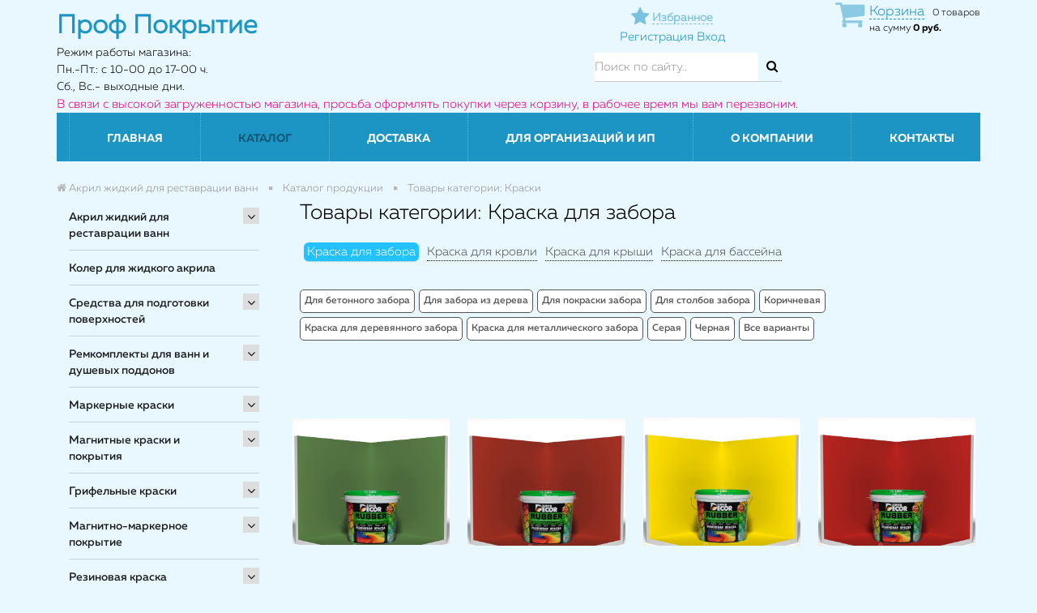

--- FILE ---
content_type: text/html; charset=UTF-8
request_url: https://prof-pokrytie.ru/catalog/kupit-krasku-dlya-zabora/
body_size: 58162
content:
<!DOCTYPE html>
<head>
			<meta name="google-site-verification" content="-g5tKbixQDGtIuwhj5RCVV5oDJtSh1cx0KGG1va9d78" />
		  	<meta name="viewport" content="width=device-width, initial-scale=1">		        
	        <title>Купить краску для забора в Prof-pokrytie.ru
</title>
	
	        <link rel="shortcut icon" type="image/x-icon" href="/favicon.ico?2" />
	
	     
			<script src="/bitrix/templates/remstroy_/js/jquery-1.11.1.min.js"></script>		   
			<script src="/bitrix/templates/remstroy_/js/bootstrap.min.js"></script>
		 
	     
		    <script src="/bitrix/templates/remstroy_/js/jquery.maskedinput.min.js"></script>
	        <script src="/bitrix/templates/remstroy_/js/common.js?v=2"></script>
	        
	        
			<meta http-equiv="Content-Type" content="text/html; charset=UTF-8" />
<meta name="robots" content="index, follow" />
<meta name="keywords" content="Краска для забора, купить Краска для забора, приобрести Краска для забора, Краска для забора" />
<meta name="description" content="В магазине Проф Покрытие вы можете приобрести Краска для забора" />
<link href="/bitrix/js/main/core/css/core.css?15991720733963" type="text/css" rel="stylesheet" />



<link href="/bitrix/css/main/bootstrap.css?1599172061141508" type="text/css"  rel="stylesheet" />
<link href="/bitrix/js/ui/fonts/opensans/ui.font.opensans.css?15991720772003" type="text/css"  rel="stylesheet" />
<link href="/bitrix/js/main/core/css/core_popup.css?159917207317731" type="text/css"  rel="stylesheet" />
<link href="/bitrix/css/main/themes/blue/style.css?1599172061386" type="text/css"  rel="stylesheet" />
<link href="/bitrix/templates/remstroy_/components/bitrix/menu/left/style.css?15991721242379" type="text/css"  rel="stylesheet" />
<link href="/bitrix/templates/remstroy_/components/bitrix/catalog/cagalog-bitrix/style.css?15991721221157" type="text/css"  rel="stylesheet" />
<link href="/bitrix/templates/remstroy_/components/bitrix/catalog/cagalog-bitrix/bitrix/catalog.section.list/.default/style.css?15991721222417" type="text/css"  rel="stylesheet" />
<link href="/bitrix/templates/remstroy_/components/bitrix/catalog/cagalog-bitrix/bitrix/catalog.section/.default/style.css?15991721223950" type="text/css"  rel="stylesheet" />
<link href="/bitrix/components/bitrix/system.pagenavigation/templates/visual/style.css?15991720793988" type="text/css"  rel="stylesheet" />
<link href="/bitrix/templates/remstroy_/components/bitrix/catalog.item/cagalog-bitrix/style.css?159917212125556" type="text/css"  rel="stylesheet" />
<link href="/bitrix/components/bitrix/catalog.product.subscribe/templates/.default/style.css?15991721161816" type="text/css"  rel="stylesheet" />
<link href="/bitrix/templates/remstroy_/components/bitrix/catalog/cagalog-bitrix/bitrix/catalog.section/.default/themes/blue/style.css?1599172122825" type="text/css"  rel="stylesheet" />
<link href="/bitrix/templates/remstroy_/components/bitrix/catalog.products.viewed/catalog-top-slider/section/style.css?16029456564022" type="text/css"  rel="stylesheet" />
<link href="/bitrix/themes/.default/imyie.littleadmin.css?15991720632309" type="text/css"  data-template-style="true"  rel="stylesheet" />
<link href="/bitrix/templates/remstroy_/components/bitrix/menu/top_mobile/style.css?15991721241890" type="text/css"  data-template-style="true"  rel="stylesheet" />
<link href="/bitrix/templates/.default/components/reaspekt/reaspekt.geoip/prof-pokrytie/style.css?15991721198347" type="text/css"  data-template-style="true"  rel="stylesheet" />
<link href="/bitrix/templates/remstroy_/components/bitrix/sale.basket.basket.line/basket/style.css?15991721244227" type="text/css"  data-template-style="true"  rel="stylesheet" />
<link href="/bitrix/templates/remstroy_/components/bitrix/search.title/site_search/style.css?1599172121391" type="text/css"  data-template-style="true"  rel="stylesheet" />
<link href="/bitrix/templates/remstroy_/components/bitrix/menu/top_multi/style.css?15991721243671" type="text/css"  data-template-style="true"  rel="stylesheet" />
<link href="/bitrix/templates/remstroy_/components/bitrix/breadcrumb/main/style.css?1599172124707" type="text/css"  data-template-style="true"  rel="stylesheet" />
<link href="/bitrix/templates/remstroy_/components/bitrix/menu/bottom/style.css?159917212460" type="text/css"  data-template-style="true"  rel="stylesheet" />
<link href="/bitrix/templates/remstroy_/styles.css?16797630631888" type="text/css"  data-template-style="true"  rel="stylesheet" />
<link href="/bitrix/templates/remstroy_/template_styles.css?16797630635665" type="text/css"  data-template-style="true"  rel="stylesheet" />
<link href="/local/css/reaspekt/reaspekt.geobase/style.css?1599172245974" type="text/css"  data-template-style="true"  rel="stylesheet" />
<script type="text/javascript">if(!window.BX)window.BX={};if(!window.BX.message)window.BX.message=function(mess){if(typeof mess=='object') for(var i in mess) BX.message[i]=mess[i]; return true;};</script>
<script type="text/javascript">(window.BX||top.BX).message({'JS_CORE_LOADING':'Загрузка...','JS_CORE_NO_DATA':'- Нет данных -','JS_CORE_WINDOW_CLOSE':'Закрыть','JS_CORE_WINDOW_EXPAND':'Развернуть','JS_CORE_WINDOW_NARROW':'Свернуть в окно','JS_CORE_WINDOW_SAVE':'Сохранить','JS_CORE_WINDOW_CANCEL':'Отменить','JS_CORE_WINDOW_CONTINUE':'Продолжить','JS_CORE_H':'ч','JS_CORE_M':'м','JS_CORE_S':'с','JSADM_AI_HIDE_EXTRA':'Скрыть лишние','JSADM_AI_ALL_NOTIF':'Показать все','JSADM_AUTH_REQ':'Требуется авторизация!','JS_CORE_WINDOW_AUTH':'Войти','JS_CORE_IMAGE_FULL':'Полный размер'});</script>

<script type="text/javascript" src="/bitrix/js/main/core/core.js?1681569418487275"></script>

<script>BX.setJSList(['/bitrix/js/main/core/core_ajax.js','/bitrix/js/main/core/core_promise.js','/bitrix/js/main/polyfill/promise/js/promise.js','/bitrix/js/main/loadext/loadext.js','/bitrix/js/main/loadext/extension.js','/bitrix/js/main/polyfill/promise/js/promise.js','/bitrix/js/main/polyfill/find/js/find.js','/bitrix/js/main/polyfill/includes/js/includes.js','/bitrix/js/main/polyfill/matches/js/matches.js','/bitrix/js/ui/polyfill/closest/js/closest.js','/bitrix/js/main/polyfill/fill/main.polyfill.fill.js','/bitrix/js/main/polyfill/find/js/find.js','/bitrix/js/main/polyfill/matches/js/matches.js','/bitrix/js/main/polyfill/core/dist/polyfill.bundle.js','/bitrix/js/main/polyfill/core/dist/polyfill.bundle.js','/bitrix/js/main/lazyload/dist/lazyload.bundle.js','/bitrix/js/main/polyfill/core/dist/polyfill.bundle.js','/bitrix/js/main/parambag/dist/parambag.bundle.js']);
BX.setCSSList(['/bitrix/js/main/lazyload/dist/lazyload.bundle.css','/bitrix/js/main/parambag/dist/parambag.bundle.css']);</script>
<script type="text/javascript">(window.BX||top.BX).message({'LANGUAGE_ID':'ru','FORMAT_DATE':'DD.MM.YYYY','FORMAT_DATETIME':'DD.MM.YYYY HH:MI:SS','COOKIE_PREFIX':'BITRIX_SM','SERVER_TZ_OFFSET':'0','SITE_ID':'s1','SITE_DIR':'/','USER_ID':'','SERVER_TIME':'1768945086','USER_TZ_OFFSET':'0','USER_TZ_AUTO':'Y','bitrix_sessid':'32dce9fb49c1b448f5dca2e8317f7f2c'});</script>


<script type="text/javascript"  src="/bitrix/cache/js/s1/remstroy_/kernel_main/kernel_main_v1.js?176894287917130"></script>
<script type="text/javascript" src="/bitrix/js/main/jquery/jquery-1.8.3.min.js?159917207293637"></script>
<script type="text/javascript" src="/bitrix/js/main/core/core.min.js?1599172073225790"></script>
<script type="text/javascript" src="/bitrix/js/main/core/core_popup.js?159917207376458"></script>
<script type="text/javascript" src="/bitrix/js/currency/core_currency.js?15991720742459"></script>
<script type="text/javascript">BX.setJSList(['/bitrix/js/main/core/core_fx.js','/bitrix/templates/remstroy_/components/bitrix/menu/left/script.js','/bitrix/templates/remstroy_/components/bitrix/catalog/cagalog-bitrix/bitrix/catalog.section/.default/script.js','/bitrix/templates/remstroy_/components/bitrix/catalog.item/cagalog-bitrix/script.js','/bitrix/components/bitrix/catalog.product.subscribe/templates/.default/script.js','/bitrix/templates/remstroy_/components/bitrix/catalog.products.viewed/catalog-top-slider/section/script.js','/bitrix/templates/remstroy_/components/bitrix/menu/top_mobile/script.js','/bitrix/templates/.default/components/reaspekt/reaspekt.geoip/prof-pokrytie/script.js','/bitrix/templates/remstroy_/components/bitrix/sale.basket.basket.line/basket/script.js','/bitrix/components/bitrix/search.title/script.js','/bitrix/templates/remstroy_/components/bitrix/menu/top_multi/script.js','/bitrix/templates/remstroy_/components/bitrix/menu/bottom/script.js','/local/js/reaspekt/reaspekt.geobase/script.js']); </script>
<script type="text/javascript">
					(function () {
						"use strict";

						var counter = function ()
						{
							var cookie = (function (name) {
								var parts = ("; " + document.cookie).split("; " + name + "=");
								if (parts.length == 2) {
									try {return JSON.parse(decodeURIComponent(parts.pop().split(";").shift()));}
									catch (e) {}
								}
							})("BITRIX_CONVERSION_CONTEXT_s1");

							if (cookie && cookie.EXPIRE >= BX.message("SERVER_TIME"))
								return;

							var request = new XMLHttpRequest();
							request.open("POST", "/bitrix/tools/conversion/ajax_counter.php", true);
							request.setRequestHeader("Content-type", "application/x-www-form-urlencoded");
							request.send(
								"SITE_ID="+encodeURIComponent("s1")+
								"&sessid="+encodeURIComponent(BX.bitrix_sessid())+
								"&HTTP_REFERER="+encodeURIComponent(document.referrer)
							);
						};

						if (window.frameRequestStart === true)
							BX.addCustomEvent("onFrameDataReceived", counter);
						else
							BX.ready(counter);
					})();
				</script>



<script type="text/javascript"  src="/bitrix/cache/js/s1/remstroy_/template_de215ddb7f921de777685c1837f52dd7/template_de215ddb7f921de777685c1837f52dd7_v1.js?176894287928987"></script>
<script type="text/javascript"  src="/bitrix/cache/js/s1/remstroy_/page_702c06454c523f389b221265e2b04dad/page_702c06454c523f389b221265e2b04dad_v1.js?176894287997604"></script>
<script type="text/javascript">var _ba = _ba || []; _ba.push(["aid", "a6a4faef0e7050c871402c73fa5a02fa"]); _ba.push(["host", "prof-pokrytie.ru"]); (function() {var ba = document.createElement("script"); ba.type = "text/javascript"; ba.async = true;ba.src = (document.location.protocol == "https:" ? "https://" : "http://") + "bitrix.info/ba.js";var s = document.getElementsByTagName("script")[0];s.parentNode.insertBefore(ba, s);})();</script>


	
	        <link href="/bitrix/templates/remstroy_/css/bootstrap.min.css" rel="stylesheet">
	        <link href="/bitrix/templates/remstroy_/css/font-awesome.min.css" rel="stylesheet">
	
	        <link href="/bitrix/templates/remstroy_/css/main.css?v=4" rel="stylesheet">
	        <link href="/bitrix/templates/remstroy_/css/print.css" rel="stylesheet">

	        <link href="/bitrix/templates/remstroy_/fonts/fonts.css" rel="stylesheet">

	        <link href="/bitrix/templates/remstroy_/css/media.css?9" rel="stylesheet">
	
	        <link href="/bitrix/templates/remstroy_/css/slider.css" rel="stylesheet">
	        <link href="/bitrix/templates/remstroy_/css/slider_control.css" rel="stylesheet">
	
	         <script src="/bitrix/templates/remstroy_/js/jqBootstrapValidation-1.3.7.min.js" charset="utf-8"></script>
	      
	        
		
			
			
	        <script type="text/javascript" src="/bitrix/templates/remstroy_/js/panel.js"></script>
	        <link rel="stylesheet" type="text/css" href="/bitrix/templates/remstroy_/css/panel_setup.css">

  <style type="text/css">

    html, body {
      margin: 0;
      padding: 0;
    }

    * {
      box-sizing: border-box;
    }

    .slider {
        width: 100%;
        /*margin: 100px auto;*/
        margin: 0;
    }

    .slick-slide {
      margin: 0px 15px;
    }

    .slick-slide img {
      width: 100%;
    }

    .slider_white .slick-prev
{
    left: 15px;
    background: url(pict/prev_white.png) no-repeat left center !important;
}
  </style>

      <script type="text/javascript">

      $(function() {
      $.fn.scrollToTop = function() {
        $(this).hide().removeAttr("href");
        if ($(window).scrollTop() >= "250") $(this).fadeIn("slow")
          var scrollDiv = $(this);
        $(window).scroll(function() {
          if ($(window).scrollTop() <= "250") $(scrollDiv).fadeOut("slow")
            else $(scrollDiv).fadeIn("slow")
          });

        $(this).click(function() {
          $("html, body").animate({scrollTop: 0}, "slow")
        })
        }
        });

    $(function() {
      $("#Go_Top").scrollToTop();
    });

  </script>  


</head>

<body>

<a class="go_top" href='#' id='Go_Top' style=" background: url(/bitrix/templates/remstroy_/pict/go_top.png);">
</a>




		<div id="panel" class="hidden-xs">
					</div>



<link href="/bitrix/templates/remstroy_/css/themes/cornflowerblue/style.css?v=4" rel="stylesheet">

<!-- шапка -->

<!-- <div class="mobile_top_menu_end_cart  visible-xs visible-sm" style="height: 45px ;padding: 8px 0; position: fixed !important; top: 0; width: 100%; z-index: 1000">
   <div class="container">
		<div class="row">
			<div class="col-md-12 col-sm-12 col-xs-12 reg_enter">

			</div>

		</div>
	</div>
</div> -->

<div class="visible-xs visible-sm no_print">

<!-- <ul class="list-inline top_menu_mobile"> -->

<nav class="navbar navbar-default menu_mobile text-right" role="navigation" style=" position: absolut; top: 0; width: 100%; z-index: 9999"> 


<div class="navbar-header">

        <!-- <button type="button" class="navbar-toggle" data-toggle="collapse" data-target="#catalog">
            <i class="fa fa-th-large"></i>           </button> -->


		   <div style="float: left;">
		
		<button type="button" class="navbar-toggle" data-toggle="collapse" data-target="#menu">
                    <i class="fa fa-bars"></i> Меню                  </button>
        <div style="clear:both;"></div>
        
            <button type="button" class="navbar-toggle catalog-open" data-toggle="collapse" data-target="#menu">
                    <i class="fa fa-chevron-down"></i> Каталог
    
    </button>
		</div>
     
        
        <div class="fav-and-city-wrapper">
        
        
        	<a class="fav-link-moblile" href="/izbrannoe/">
        		<i class="fa fa-star" title="Избранное"></i>
        		<span>Избранное</span>        	
        	</a>
            
            <div class="top-mobile-city-select-wrapper">
                <!--'start_frame_cache_ZcCJkq'--><!--'end_frame_cache_ZcCJkq'-->            </div>
            
            
        </div>
        
         <div class="top-mobile-basket-wrapper">
                <script>
var bx_basketFKauiI = new BitrixSmallCart;
</script>
<div id="bx_basketFKauiI" class="bx-basket bx-opener"><!--'start_frame_cache_bx_basketFKauiI'--><div class="bx-hdr-profile">
	<div class="bx-basket-block"><i class="fa fa-shopping-cart"></i>
			<a class="link-to-basket" href="/personal/cart2/">Корзина</a>0 товаров			<br />
			<span>
				на сумму									<strong>0 руб.</strong>
							</span>
							</div>
</div><!--'end_frame_cache_bx_basketFKauiI'--></div>
<script type="text/javascript">
	bx_basketFKauiI.siteId       = 's1';
	bx_basketFKauiI.cartId       = 'bx_basketFKauiI';
	bx_basketFKauiI.ajaxPath     = '/bitrix/components/bitrix/sale.basket.basket.line/ajax.php';
	bx_basketFKauiI.templateName = 'basket';
	bx_basketFKauiI.arParams     =  {'HIDE_ON_BASKET_PAGES':'Y','PATH_TO_AUTHORIZE':'/login/','PATH_TO_BASKET':'/personal/cart2/','PATH_TO_ORDER':'/personal/order/make/','PATH_TO_PERSONAL':'/personal/','PATH_TO_PROFILE':'/personal/','PATH_TO_REGISTER':'/login/','POSITION_FIXED':'N','SHOW_AUTHOR':'N','SHOW_EMPTY_VALUES':'Y','SHOW_NUM_PRODUCTS':'Y','SHOW_PERSONAL_LINK':'Y','SHOW_PRODUCTS':'N','SHOW_TOTAL_PRICE':'Y','COMPONENT_TEMPLATE':'.default','SHOW_DELAY':'N','SHOW_NOTAVAIL':'N','SHOW_IMAGE':'Y','SHOW_PRICE':'Y','SHOW_SUMMARY':'Y','POSITION_HORIZONTAL':'right','POSITION_VERTICAL':'vcenter','CACHE_TYPE':'A','SHOW_REGISTRATION':'N','MAX_IMAGE_SIZE':'70','AJAX':'N','~HIDE_ON_BASKET_PAGES':'Y','~PATH_TO_AUTHORIZE':'/login/','~PATH_TO_BASKET':'/personal/cart2/','~PATH_TO_ORDER':'/personal/order/make/','~PATH_TO_PERSONAL':'/personal/','~PATH_TO_PROFILE':'/personal/','~PATH_TO_REGISTER':'/login/','~POSITION_FIXED':'N','~SHOW_AUTHOR':'N','~SHOW_EMPTY_VALUES':'Y','~SHOW_NUM_PRODUCTS':'Y','~SHOW_PERSONAL_LINK':'Y','~SHOW_PRODUCTS':'N','~SHOW_TOTAL_PRICE':'Y','~COMPONENT_TEMPLATE':'.default','~SHOW_DELAY':'N','~SHOW_NOTAVAIL':'N','~SHOW_IMAGE':'Y','~SHOW_PRICE':'Y','~SHOW_SUMMARY':'Y','~POSITION_HORIZONTAL':'right','~POSITION_VERTICAL':'vcenter','~CACHE_TYPE':'A','~SHOW_REGISTRATION':'N','~MAX_IMAGE_SIZE':'70','~AJAX':'N','cartId':'bx_basketFKauiI'}; // TODO \Bitrix\Main\Web\Json::encode
	bx_basketFKauiI.closeMessage = 'Скрыть';
	bx_basketFKauiI.openMessage  = 'Раскрыть';
	bx_basketFKauiI.activate();
</script>        </div>
        
        
        
        
        

</div>



<div class="navbar-collapse collapse" id="menu" style="height: 1px;">

<ul class="nav navbar-nav">


	
	
		
							<li class=""><a href="/" class="root-item">Главная</a></li>
			
		
	
	

	
	
					<li class="dropdown active">
			<a href="/catalog/" class="dropdown-toggle"  data-toggle="dropdown" href="#" aria-expanded="false">
			Каталог</a>
				<ul class="dropdown-menu">
		
	
	

	
	
					<li><a href="/catalog/akril-zhidkiy-dlya-restavratsii-vann/" class="parent">Акрил жидкий для реставрации ванн			</a>
				<ul style="display: none;">
		
	
	

	
	
					<li><a href="/catalog/litevoy-mramor-dlya-vann-kupit/" class="parent">Литьевой мрамор			</a>
				<ul style="display: none;">
		
	
	

	
	
		
							<li><a href="/catalog/litevoy-mramor-yarli-dlya-vann/">Для ванн 1,5 м</a></li>
			
		
	
	

	
	
		
							<li><a href="/catalog/litevoy-mramor-yarli-kupit/">Для ванн 1,7 м</a></li>
			
		
	
	

	
	
		
							<li><a href="/catalog/litevoy-mramor-yarli-dlya-vann-kupit/">Застывание за 36 ч.</a></li>
			
		
	
	

	
	
		
							<li><a href="/catalog/litevoy-mramor-yarli/">Литьевой мрамор ЯрЛИ</a></li>
			
		
	
	

			</ul></li>	
	
					<li><a href="/catalog/akril-plastall/" class="parent">Акрил Plastall			</a>
				<ul style="display: none;">
		
	
	

	
	
		
							<li><a href="/catalog/titan/">Titan</a></li>
			
		
	
	

	
	
		
							<li><a href="/catalog/premium/">Premium</a></li>
			
		
	
	

	
	
		
							<li><a href="/catalog/classic/">Classic</a></li>
			
		
	
	

	
	
		
							<li><a href="/catalog/Akrildlyavanndo17m-4458/">Для  ванн 1,5 м</a></li>
			
		
	
	

	
	
		
							<li><a href="/catalog/Akrildlyavannot17m-4459/">Для  ванн от 1,7 до 1,9 м</a></li>
			
		
	
	

	
	
		
							<li><a href="/catalog/Vsevarianty-4460/">Все варианты</a></li>
			
		
	
	

			</ul></li>	
	
					<li><a href="/catalog/akril-finnacril/" class="parent">Акрил FinnAcryl			</a>
				<ul style="display: none;">
		
	
	

	
	
		
							<li><a href="/catalog/finnacril-24/">Finnacryl 24</a></li>
			
		
	
	

	
	
		
							<li><a href="/catalog/finnacril-16/">Finnacryl 16</a></li>
			
		
	
	

	
	
		
							<li><a href="/catalog/Finnacryl-dlya-vann-1-2-m/">Для ванн 1,2 м</a></li>
			
		
	
	

	
	
		
							<li><a href="/catalog/Finnacryl-dlya-vann-1-5-m/">Для ванн 1,5 м</a></li>
			
		
	
	

	
	
		
							<li><a href="/catalog/Finnacryl-dlya-vann-1-7-1-9-m/">Для ванн 1,7 м</a></li>
			
		
	
	

	
	
		
							<li><a href="/catalog/Finnacryl-vse-varianty/">Все варианты</a></li>
			
		
	
	

			</ul></li>	
	
					<li><a href="/catalog/akril-stacril/" class="parent">Акрил Stacril			</a>
				<ul style="display: none;">
		
	
	

	
	
		
							<li><a href="/catalog/Stacril-Ecolor/">Stacril Ecolor 24</a></li>
			
		
	
	

	
	
		
							<li><a href="/catalog/Stacril-Ecolor-Profi/">Stacril Ecolor 16</a></li>
			
		
	
	

	
	
		
							<li><a href="/catalog/akril-dlya-vann-do-1-2-m-4503/">Для ванн 1,2 м</a></li>
			
		
	
	

	
	
		
							<li><a href="/catalog/akril-dlya-vann-do-1-5-m-4504/">Для ванн 1,5 м</a></li>
			
		
	
	

	
	
		
							<li><a href="/catalog/akril-dlya-vann-do-1-7-m-4505/">Для ванн 1,7 м</a></li>
			
		
	
	

	
	
		
							<li><a href="/catalog/vse-varianty-4506/">Все варианты</a></li>
			
		
	
	

			</ul></li>	
	
					<li><a href="/catalog/acryl-yarli/" class="parent">Акрил ЯрЛИ			</a>
				<ul style="display: none;">
		
	
	

	
	
		
							<li><a href="/catalog/acryl-yarli-kupit/">Для ванн 1,2 м</a></li>
			
		
	
	

	
	
		
							<li><a href="/catalog/zhidkiy-acryl-yarli/">Для ванн 1,5 м</a></li>
			
		
	
	

	
	
		
							<li><a href="/catalog/nalivnoy-acryl-yarli/">Для ванн 1,7 м</a></li>
			
		
	
	

	
	
		
							<li><a href="/catalog/yarli-acryl-dlya-vann-kupit/">Застывание за 36 ч.</a></li>
			
		
	
	

			</ul></li>	
	
					<li><a href="/catalog/Akrildlyavanndo12m-4465/" class="parent">Для ванн 1,2 м			</a>
				<ul style="display: none;">
		
	
	

	
	
		
							<li><a href="/catalog/akril-finnacril-1-2m/">Акрил Finnacryl</a></li>
			
		
	
	

	
	
		
							<li><a href="/catalog/akril-stacril-4507/">Акрил Stacril</a></li>
			
		
	
	

	
	
		
							<li><a href="/catalog/yarli-acryl-dlya-vann/">Акрил ЯрЛИ</a></li>
			
		
	
	

			</ul></li>	
	
					<li><a href="/catalog/Akrildlyavanndo15m-4466/" class="parent">Для ванн 1,5 м			</a>
				<ul style="display: none;">
		
	
	

	
	
		
							<li><a href="/catalog/akril-plastall-4475/">Акрил Plastall</a></li>
			
		
	
	

	
	
		
							<li><a href="/catalog/akril-finnacril-1-5m/">Акрил Finnacryl</a></li>
			
		
	
	

	
	
		
							<li><a href="/catalog/akril-stacril-4508/">Акрил Stacril</a></li>
			
		
	
	

	
	
		
							<li><a href="/catalog/zhidkiy-acryl-yarli-kupit/">Акрил ЯрЛИ</a></li>
			
		
	
	

			</ul></li>	
	
					<li><a href="/catalog/Akrildlyavanndo17m-4467/" class="parent">Для ванн 1,7 м			</a>
				<ul style="display: none;">
		
	
	

	
	
		
							<li><a href="/catalog/akril-plastall-4477/">Акрил Plastall</a></li>
			
		
	
	

	
	
		
							<li><a href="/catalog/akril-finnacril-1-7m/">Акрил Finnacryl</a></li>
			
		
	
	

	
	
		
							<li><a href="/catalog/akril-stacril-4509/">Акрил Stacril</a></li>
			
		
	
	

	
	
		
							<li><a href="/catalog/nalivnoy-acryl-yarli-kupit/">Акрил ЯрЛИ</a></li>
			
		
	
	

			</ul></li>	
	
					<li><a href="/catalog/Akrildlyavannot17m-4468/" class="parent">Для ванн от 1,7 м.			</a>
				<ul style="display: none;">
		
	
	

	
	
		
							<li><a href="/catalog/akril-plastall-4479/">Акрил Plastall</a></li>
			
		
	
	

			</ul></li>	
	
					<li><a href="/catalog/Vremyazastyvaniyaakrila36ch/" class="parent">Застывание за 36 ч.			</a>
				<ul style="display: none;">
		
	
	

	
	
		
							<li><a href="/catalog/akril-plastall-4481/">Акрил Plastall</a></li>
			
		
	
	

	
	
		
							<li><a href="/catalog/nalivnoy-zhidkiy-acryl-yarli-dlya-vann/">Акрил ЯрЛИ</a></li>
			
		
	
	

			</ul></li>	
	
					<li><a href="/catalog/Vremyazastyvaniyaakrila24ch/" class="parent">Застывание за 24 ч.			</a>
				<ul style="display: none;">
		
	
	

	
	
		
							<li><a href="/catalog/akril-plastall-4482/">Акрил Plastall</a></li>
			
		
	
	

	
	
		
							<li><a href="/catalog/akril-finnacril-24-chasa/">Акрил Finnacryl</a></li>
			
		
	
	

	
	
		
							<li><a href="/catalog/akril-stacril-24/">Акрил Stacril</a></li>
			
		
	
	

	
	
		
							<li><a href="/catalog/vse-varianty-4484/">Все варианты</a></li>
			
		
	
	

			</ul></li>	
	
					<li><a href="/catalog/Vremyazastyvaniyaakrila16ch/" class="parent">Застывание за 16 ч.			</a>
				<ul style="display: none;">
		
	
	

	
	
		
							<li><a href="/catalog/akril-finnacril-16-chasov/">Акрил Finnacryl</a></li>
			
		
	
	

	
	
		
							<li><a href="/catalog/akril-stacril-4511/">Акрил Stacril</a></li>
			
		
	
	

			</ul></li></ul></li>	
	
		
							<li><a href="/catalog/koler-dlya-zhidkogo-akrila/">Колер для жидкого акрила</a></li>
			
		
	
	

	
	
					<li><a href="/catalog/sredstva-dlya-podgotovki-poverkhnostey/" class="parent">Средства для подготовки поверхностей			</a>
				<ul style="display: none;">
		
	
	

	
	
					<li><a href="/catalog/sredstva-dlya-podgotovki-akrilovykh-vann-i-poddonov/" class="parent">Средство для подготовки ванн			</a>
				<ul style="display: none;">
		
	
	

	
	
		
							<li><a href="/catalog/sredstvo-dlya-podgotovki-vann-plastall-kupit/">Plastall</a></li>
			
		
	
	

			</ul></li>	
	
					<li><a href="/catalog/obezzhirivateli/" class="parent">Обезжириватели			</a>
				<ul style="display: none;">
		
	
	

	
	
		
							<li><a href="/catalog/re-finish/">Re:Finish</a></li>
			
		
	
	

			</ul></li></ul></li>	
	
					<li><a href="/catalog/remkomplekty-dlya-vann-i-dushevykh-poddonov/" class="parent">Ремкомплекты для ванн и душевых поддонов			</a>
				<ul style="display: none;">
		
	
	

	
	
					<li><a href="/catalog/remkomplekt-dlya-akrilovykh-vann-kupit-po-tsene-ot-700-rub-/" class="parent">Ремкомплекты для ванн и поддонов			</a>
				<ul style="display: none;">
		
	
	

	
	
		
							<li><a href="/catalog/akva-finish/">Аква FINISH</a></li>
			
		
	
	

	
	
		
							<li><a href="/catalog/akrilovyy-remkomplekt-dlya-vann-tsena-ot-700-rub-/">Акриловые</a></li>
			
		
	
	

	
	
		
							<li><a href="/catalog/remkomplekty-armiruyushchie/">Армирующие</a></li>
			
		
	
	

	
	
		
							<li><a href="/catalog/remkomplekt-dlya-akrilovykh-poddonov-dushevykh-kabin-kupit/">Для поддонов</a></li>
			
		
	
	

	
	
		
							<li><a href="/catalog/remkomplekt-dlya-remonta-skolov-vann-kupit/">Для сколов</a></li>
			
		
	
	

	
	
		
							<li><a href="/catalog/remkomplekt-dlya-stalnykh-i-chugunnykh-vann-kupit/">Для стальных и чугунных</a></li>
			
		
	
	

	
	
		
							<li><a href="/catalog/remkomplekt-dlya-treshchin-akrilovykh-vann-kupit/">Для трещин</a></li>
			
		
	
	

	
	
		
							<li><a href="/catalog/remkomplekt-dlya-emalirovannykh-vann-kupit/">Для эмали</a></li>
			
		
	
	

			</ul></li>	
	
					<li><a href="/catalog/armiruyushchiy-remkomplekt-dlya-akrilovykh-vann-kupit/" class="parent">Армирующие ремкомплекты для пробоин			</a>
				<ul style="display: none;">
		
	
	

	
	
		
							<li><a href="/catalog/akva-finish/">Аква FINISH</a></li>
			
		
	
	

			</ul></li>	
	
					<li><a href="/catalog/remkomplekt-dlya-remonta-akrilovykh-vann-kupit/" class="parent">Ремкомплекты для сколов и трещин			</a>
				<ul style="display: none;">
		
	
	

	
	
		
							<li><a href="/catalog/akva-finish1/">Аква FINISH</a></li>
			
		
	
	

			</ul></li>	
	
					<li><a href="/catalog/remkomplekt-dlya-skolov-i-vosstanovleniya-emali-vanny-kupit/" class="parent">Ремкомплекты для чугунных и стальных ванн			</a>
				<ul style="display: none;">
		
	
	

	
	
		
							<li><a href="/catalog/akva-finish55/">Аква FINISH</a></li>
			
		
	
	

			</ul></li></ul></li>	
	
					<li><a href="/catalog/markernye-kraski/" class="parent">Маркерные краски			</a>
				<ul style="display: none;">
		
	
	

	
	
					<li><a href="/catalog/sketchpaint--magpaint/" class="parent">SketchPaint (MagPaint)			</a>
				<ul style="display: none;">
		
	
	

	
	
		
							<li><a href="/catalog/belaya-glyantsevaya/">Белая глянцевая</a></li>
			
		
	
	

	
	
		
							<li><a href="/catalog/belaya-matovaya/">Белая матовая</a></li>
			
		
	
	

	
	
		
							<li><a href="/catalog/prozrachnaya-glyantsevaya/">Прозрачная глянцевая</a></li>
			
		
	
	

	
	
		
							<li><a href="/catalog/pro/">Pro</a></li>
			
		
	
	

	
	
		
							<li><a href="/catalog/prozrachnaya-matovaya/">Прозрачная матовая</a></li>
			
		
	
	

	
	
		
							<li><a href="/catalog/vse-varianty/">Все варианты</a></li>
			
		
	
	

			</ul></li>	
	
					<li><a href="/catalog/belaya/" class="parent">Белая			</a>
				<ul style="display: none;">
		
	
	

	
	
		
							<li><a href="/catalog/vse-varianty4670/">Все варианты</a></li>
			
		
	
	

	
	
		
							<li><a href="/catalog/sketchpaint-magpaint/">Sketchpaint (MagPaint)</a></li>
			
		
	
	

	
	
		
							<li><a href="/catalog/matovaya4668/">Матовая</a></li>
			
		
	
	

	
	
		
							<li><a href="/catalog/glyantsevaya4669/">Глянцевая</a></li>
			
		
	
	

			</ul></li>	
	
					<li><a href="/catalog/prozrachnaya/" class="parent">Прозрачная			</a>
				<ul style="display: none;">
		
	
	

	
	
		
							<li><a href="/catalog/sketchpaint-magpaint4671/">Sketchpaint (MagPaint)</a></li>
			
		
	
	

	
	
		
							<li><a href="/catalog/vse-varianty4672/">Все варианты</a></li>
			
		
	
	

			</ul></li>	
	
					<li><a href="/catalog/matovaya/" class="parent">Матовая			</a>
				<ul style="display: none;">
		
	
	

	
	
		
							<li><a href="/catalog/sketchpaint-magpaint4673/">Sketchpaint (MagPaint)</a></li>
			
		
	
	

	
	
		
							<li><a href="/catalog/vse-varianty4674/">Все варианты</a></li>
			
		
	
	

			</ul></li>	
	
					<li><a href="/catalog/glyantsevaya/" class="parent">Глянцевая			</a>
				<ul style="display: none;">
		
	
	

	
	
		
							<li><a href="/catalog/sketchpaint-magpaint4675/">Sketchpaint (MagPaint)</a></li>
			
		
	
	

	
	
		
							<li><a href="/catalog/vse-varianty4676/">Все варианты</a></li>
			
		
	
	

			</ul></li></ul></li>	
	
					<li><a href="/catalog/magnitnye-kraski-i-pokrytiya/" class="parent">Магнитные краски и покрытия			</a>
				<ul style="display: none;">
		
	
	

	
	
					<li><a href="/catalog/magnitnaya-kraska-kupit/" class="parent">Магнитная краска			</a>
				<ul style="display: none;">
		
	
	

	
	
		
							<li><a href="/catalog/magnitnaya-kraska-magnetpaint-kupit/">Краска MagPaint</a></li>
			
		
	
	

	
	
		
							<li><a href="/catalog/magnitnaya-kraska-siberia/">Грунт Siberia</a></li>
			
		
	
	

			</ul></li>	
	
					<li><a href="/catalog/magnitnyi-grunt/" class="parent">Магнитный грунт			</a>
				<ul style="display: none;">
		
	
	

	
	
		
							<li><a href="/catalog/grunt-siberia/">Грунт Siberia</a></li>
			
		
	
	

			</ul></li>	
	
					<li><a href="/catalog/magnitnaya-shtukaturka-magnetplaster/" class="parent">Магнитная штукатурка			</a>
				<ul style="display: none;">
		
	
	

	
	
		
							<li><a href="/catalog/magnitnaya-shtukaturka-magnetplaster/">MagnetPlaster</a></li>
			
		
	
	

			</ul></li>	
	
					<li><a href="/catalog/magnitnaya-shpaklevka/" class="parent">Магнитная шпаклевка			</a>
				<ul style="display: none;">
		
	
	

	
	
		
							<li><a href="/catalog/magnitnaya-shpaklevka-siberia/">Siberia</a></li>
			
		
	
	

			</ul></li>	
	
					<li><a href="/catalog/magnitnoe-pokrytie/" class="parent">Магнитные покрытия			</a>
				<ul style="display: none;">
		
	
	

	
	
		
							<li><a href="/catalog/magnitnaya-kraska-dlya-sten/">Магнитная краска</a></li>
			
		
	
	

	
	
		
							<li><a href="/catalog/magnitnaya-shtukaturka-kupit/">Магнитная штукатурка</a></li>
			
		
	
	

	
	
		
							<li><a href="/catalog/magnitnaya-shpaklevka-kupit/">Магнитная шпаклевка</a></li>
			
		
	
	

	
	
		
							<li><a href="/catalog/magnitnyi-grunt-kupit/">Магнитный грунт</a></li>
			
		
	
	

			</ul></li>	
	
					<li><a href="/catalog/magnitnaya-kraska-magpaint/" class="parent">MagtPaint			</a>
				<ul style="display: none;">
		
	
	

	
	
		
							<li><a href="/catalog/magnitnaya-kraska-tsena/">Магнитная краска</a></li>
			
		
	
	

	
	
		
							<li><a href="/catalog/magnitnaya-shtukaturka-tsena/">Магнитная штукатурка</a></li>
			
		
	
	

			</ul></li>	
	
					<li><a href="/catalog/magnitiruyciy-grunt/" class="parent">Siberia			</a>
				<ul style="display: none;">
		
	
	

	
	
		
							<li><a href="/catalog/grunt-siberia/">Магнитный грунт</a></li>
			
		
	
	

	
	
		
							<li><a href="/catalog/magnitnaya-shpaklevka-dlya-sten/">Магнитная шпаклевка</a></li>
			
		
	
	

			</ul></li></ul></li>	
	
					<li><a href="/catalog/grifelnye-kraski/" class="parent">Грифельные краски			</a>
				<ul style="display: none;">
		
	
	

	
	
					<li><a href="/catalog/magpaint/" class="parent">MagPaint			</a>
				<ul style="display: none;">
		
	
	

	
	
		
							<li><a href="/catalog/kraska-s-grifelnym-effektom/">Черная</a></li>
			
		
	
	

	
	
		
							<li><a href="/catalog/prozrachnaya-grifelnaya-kraska/">Прозрачная для колеровки</a></li>
			
		
	
	

	
	
		
							<li><a href="/catalog/grifelnaya-kraska-tsena-i-stoimost/">Все варианты</a></li>
			
		
	
	

			</ul></li>	
	
					<li><a href="/catalog/siberia/" class="parent">Siberia			</a>
				<ul style="display: none;">
		
	
	

	
	
		
							<li><a href="/catalog/grifelnaya-kraska-siberiya/">Черная</a></li>
			
		
	
	

	
	
		
							<li><a href="/catalog/grifelnaya-kraska-korichnevaya/">Коричневая</a></li>
			
		
	
	

	
	
		
							<li><a href="/catalog/zelenaya-grifelnaya-kraska-dlya-shkolnoy-doski/">Зеленая</a></li>
			
		
	
	

	
	
		
							<li><a href="/catalog/grifelnaya-kraska-sinyaya/">Синяя</a></li>
			
		
	
	

	
	
		
							<li><a href="/catalog/grifelnaya-kraska-ultrafialet/">Ультрафиалет</a></li>
			
		
	
	

	
	
		
							<li><a href="/catalog/grifelnaya-kraska-seraya/">Серая</a></li>
			
		
	
	

	
	
		
							<li><a href="/catalog/osnova-pod-grifelnuyu-krasku-koleruemaya/">Для колеровки</a></li>
			
		
	
	

	
	
		
							<li><a href="/catalog/grifelnuyu-krasku-siberia-kupit/">Все варианты</a></li>
			
		
	
	

	
	
		
							<li><a href="/catalog/Siberia/">Siberia</a></li>
			
		
	
	

			</ul></li>	
	
					<li><a href="/catalog/rust-oleum/" class="parent">Rust Oleum			</a>
				<ul style="display: none;">
		
	
	

	
	
		
							<li><a href="/catalog/grifelnaya-kraska-v-ballonchikakh/">Аэрозольная</a></li>
			
		
	
	

			</ul></li>	
	
					<li><a href="/catalog/chernaya/" class="parent">Черная			</a>
				<ul style="display: none;">
		
	
	

	
	
		
							<li><a href="/catalog/kraska-s-effektom-grifelnoy-doski/">Все варианты</a></li>
			
		
	
	

	
	
		
							<li><a href="/catalog/chernuyu-grifelnuyu-krasku-kupit-v-prof-pokrytie-ru/">MagPaint</a></li>
			
		
	
	

	
	
		
							<li><a href="/catalog/grifelnaya-kraska-sibiria--rossiya--chernaya/">Siberia</a></li>
			
		
	
	

			</ul></li>	
	
					<li><a href="/catalog/tsvetnaya/" class="parent">Цветная			</a>
				<ul style="display: none;">
		
	
	

	
	
		
							<li><a href="/catalog/grifelnuyu-krasku-zelenuyu-kupit-v-prof-pokrytie-ru/">Зеленая</a></li>
			
		
	
	

	
	
		
							<li><a href="/catalog/grifelnuyu-krasku-siniyu-kupit-v-prof-pokrytie-ru/">Синяя</a></li>
			
		
	
	

	
	
		
							<li><a href="/catalog/grifelnuyu-krasku-korichnevuyu-kupit-v-prof-pokrytie-ru/">Коричневая</a></li>
			
		
	
	

	
	
		
							<li><a href="/catalog/grifelnuyu-krasku-ultrafialetuvuyu-kupit-v-prof-pokrytie-ru/">Ультрафиалет</a></li>
			
		
	
	

	
	
		
							<li><a href="/catalog/grifelnuyu-krasku-seruyu-kupit-v-prof-pokrytie-ru/">Серая</a></li>
			
		
	
	

	
	
		
							<li><a href="/catalog/tsveta-grifelnoy-kraski-dlya-sten-i-shkolnoy-doski/">Все варианты</a></li>
			
		
	
	

			</ul></li>	
	
					<li><a href="/catalog/koleruemaya/" class="parent">Колеруемая			</a>
				<ul style="display: none;">
		
	
	

	
	
		
							<li><a href="/catalog/gde-kupit-grifelnuyu-krasku-dlya-shkolnoy-doski-legko-i-bystro/">MagPaint</a></li>
			
		
	
	

	
	
		
							<li><a href="/catalog/grifelnaya-kraska-dlya-sten-siberia-kupit/">Siberia</a></li>
			
		
	
	

	
	
		
							<li><a href="/catalog/grifelnaya-kraska-dlya-shkolnykh-dosok-tsena-ot-proizvoditelya/">Все варианты</a></li>
			
		
	
	

			</ul></li>	
	
					<li><a href="/catalog/aerozolnaya/" class="parent">Аэрозольная			</a>
				<ul style="display: none;">
		
	
	

	
	
		
							<li><a href="/catalog/grifelnuyu-kraska-v-ballonchikakh-kupit-v-prof-pokrytie-ru/">Rust Oleum</a></li>
			
		
	
	

			</ul></li>	
	
					<li><a href="/catalog/dlya-sten/" class="parent">Для стен			</a>
				<ul style="display: none;">
		
	
	

	
	
		
							<li><a href="/catalog/grifelnaya-kraska-s-effektom-shkolnoy-doski/">Черная</a></li>
			
		
	
	

	
	
		
							<li><a href="/catalog/grifelnaya-kraska-tsvetnaya/">Цветная</a></li>
			
		
	
	

	
	
		
							<li><a href="/catalog/kraska-pod-grifelnuyu-dosku-dlya-sten-i-shkolnoy-doski/">Для колеровки</a></li>
			
		
	
	

	
	
		
							<li><a href="/catalog/grifelnaya-kraska-s-effektom-shkolnoy-doski-kupit/">Все варианты</a></li>
			
		
	
	

			</ul></li>	
	
					<li><a href="/catalog/dlya-dosok/" class="parent">Для досок			</a>
				<ul style="display: none;">
		
	
	

	
	
		
							<li><a href="/catalog/krasku-dlya-grifelnoy-doski-kupit-v-prof-pokrytie-ru/">Черная</a></li>
			
		
	
	

	
	
		
							<li><a href="/catalog/kraska-dlya-shkolnoy-doski-kupit-v-prof-pokrytie-ru/">Цветная</a></li>
			
		
	
	

	
	
		
							<li><a href="/catalog/kraska-dlya-pokraski-i-pokrytiya-shkolnoy-doski/">Для колеровки</a></li>
			
		
	
	

	
	
		
							<li><a href="/catalog/kraska-dlya-shkolnoy-doski/">Все варианты</a></li>
			
		
	
	

			</ul></li></ul></li>	
	
					<li><a href="/catalog/magnitno-markernoe-pokrytie/" class="parent">Магнитно-маркерное покрытие			</a>
				<ul style="display: none;">
		
	
	

	
	
		
							<li><a href="/catalog/ploshchad-1-kv--m/">Площадь 1 кв. м</a></li>
			
		
	
	

	
	
		
							<li><a href="/catalog/ploshchad-2-kv-m/">Площадь 2 кв. м</a></li>
			
		
	
	

	
	
		
							<li><a href="/catalog/ploshchad-3-kv-m/">Площадь 3 кв. м</a></li>
			
		
	
	

	
	
		
							<li><a href="/catalog/ploshchad-4-kv-m/">Площадь 4 кв. м</a></li>
			
		
	
	

	
	
		
							<li><a href="/catalog/ploshchad-5-kv-m/">Площадь 5 кв. м</a></li>
			
		
	
	

	
	
		
							<li><a href="/catalog/ploshchad-6-kv-m/">Площадь 6 кв. м</a></li>
			
		
	
	

	
	
		
							<li><a href="/catalog/ploshchad-7-kv-m/">Площадь 7 кв. м</a></li>
			
		
	
	

	
	
		
							<li><a href="/catalog/ploshchad-8-kv-m/">Площадь 8 кв. м</a></li>
			
		
	
	

	
	
		
							<li><a href="/catalog/ploshchad-9-kv-m/">Площадь 9 кв. м</a></li>
			
		
	
	

	
	
		
							<li><a href="/catalog/ploshchad-10-kv-m/">Площадь 10 кв. м</a></li>
			
		
	
	

			</ul></li>	
	
					<li><a href="/catalog/rezinovaya-kraska/" class="parent">Резиновая краска			</a>
				<ul style="display: none;">
		
	
	

	
	
					<li><a href="/catalog/kupit-rezinovaya-kraska/" class="parent">Резиновая краска			</a>
				<ul style="display: none;">
		
	
	

	
	
		
							<li><a href="/catalog/rezinovaya-kraska-super-dekor-02/">Super Decor Rubber</a></li>
			
		
	
	

	
	
		
							<li><a href="/catalog/rezinovaya-kraska-dlay-basseyna-kupit/">Для бассейна</a></li>
			
		
	
	

	
	
		
							<li><a href="/catalog/kupit-rezinovaya-kraska-dlay-betona/">Для бетона</a></li>
			
		
	
	

	
	
		
							<li><a href="/catalog/rezinovaya-kraska-dlay-vnutrenney-otdelki/">Для внутренних работ</a></li>
			
		
	
	

	
	
		
							<li><a href="/catalog/rezinovaya-kraska-po-derevu-kupit/">Для дерева</a></li>
			
		
	
	

	
	
		
							<li><a href="/catalog/rezinovaya-kraska-dlay-doma/">Для дома</a></li>
			
		
	
	

	
	
		
							<li><a href="/catalog/rezinovaya-kraska-dlay-kryshi-kupit/">Для крыши</a></li>
			
		
	
	

	
	
		
							<li><a href="/catalog/rezinovaya-kraska-dlay-metalla-kupit/">Для металла</a></li>
			
		
	
	

	
	
		
							<li><a href="/catalog/rezinovaya-kraska-naruzhnye-raboty-02/">Для наружных работ</a></li>
			
		
	
	

	
	
		
							<li><a href="/catalog/rezinovaya-kraska-dlay-fasada/">Для фасада</a></li>
			
		
	
	

	
	
		
							<li><a href="/catalog/rezinovaya-kraska-dlay-fundamenta/">Для фундамента</a></li>
			
		
	
	

	
	
		
							<li><a href="/catalog/rezinovaya-kraska-dlay-tsokalya/">Для цоколя</a></li>
			
		
	
	

	
	
		
							<li><a href="/catalog/rezinovaya-kraska-universalnaya-kupit/">Универсальная</a></li>
			
		
	
	

	
	
		
							<li><a href="/catalog/rezinovaya-kraska-elastichnaya-kupit/">Эластичная</a></li>
			
		
	
	

	
	
		
							<li><a href="/catalog/rezinovaya-kraska-tsena-ot-proizvoditelya/">Все варианты</a></li>
			
		
	
	

			</ul></li>	
	
					<li><a href="/catalog/rezinovaya-kraska-super-dekor/" class="parent">Резиновая краска Super Decor			</a>
				<ul style="display: none;">
		
	
	

	
	
		
							<li><a href="/catalog/rezinovaya-kraska-dlya-baseyna-tsena-ot-proizvoditelya/">Для бассейна</a></li>
			
		
	
	

	
	
		
							<li><a href="/catalog/rezinovaya-kraska-lerua/">Для бетона</a></li>
			
		
	
	

	
	
		
							<li><a href="/catalog/rezinovaya-kraska-dlay-vnutrennih-rabot-po-derevu/">Для внутренних работ</a></li>
			
		
	
	

	
	
		
							<li><a href="/catalog/rezinovaya-kraska-dlya-dereva-na-ulitse/">Для дерева</a></li>
			
		
	
	

	
	
		
							<li><a href="/catalog/rezinovaya-kraska-dlya-krovli-tsena-ot-proizvoditelya/">Для кровли</a></li>
			
		
	
	

	
	
		
							<li><a href="/catalog/rezinovaya-kraska-lerua-kupit/">Для крыши</a></li>
			
		
	
	

	
	
		
							<li><a href="/catalog/rezinovaya-kraska-dlay-jeleza/">Для металла</a></li>
			
		
	
	

	
	
		
							<li><a href="/catalog/rezinovaya-kraska-dlay-naruzhnye-rabot-kupit/">Для наружных работ</a></li>
			
		
	
	

	
	
		
							<li><a href="/catalog/rezinovaya-kraska-dlay-fasada-kupit/">Для фасада</a></li>
			
		
	
	

	
	
		
							<li><a href="/catalog/rezinovaya-kraska-kupit-tsena-ot-proizvoditelya/">Все варианты</a></li>
			
		
	
	

			</ul></li>	
	
					<li><a href="/catalog/rezinovaya-kraska-naruzhnye-raboty/" class="parent">Для наружных работ			</a>
				<ul style="display: none;">
		
	
	

	
	
		
							<li><a href="/catalog/rezinovaya-kraska-super-dekor-ruber/">Super Decor Rubber</a></li>
			
		
	
	

	
	
		
							<li><a href="/catalog/rezinovaya-kraska-dlya-pruda/">Для бассейна</a></li>
			
		
	
	

	
	
		
							<li><a href="/catalog/rezinovaya-kraska-dlya-betona-tsena-ot-proizvoditelya/">Для бетона</a></li>
			
		
	
	

	
	
		
							<li><a href="/catalog/rezinovaya-kraska-dlya-dereva-tsena-ot-proizvoditelya/">Для дерева</a></li>
			
		
	
	

	
	
		
							<li><a href="/catalog/rezinovaya-kraska-dlay-krovli/">Для кровли</a></li>
			
		
	
	

	
	
		
							<li><a href="/catalog/rezinovaya-kraska-dlya-kryshi-tsena-ot-proizvoditelya/">Для крыши</a></li>
			
		
	
	

	
	
		
							<li><a href="/catalog/rezinovaya-kraska-oficialnyi-sait/">Для металла</a></li>
			
		
	
	

	
	
		
							<li><a href="/catalog/rezinovaya-kraska-dlay-fasada-naruzhnye-raboty/">Для фасада</a></li>
			
		
	
	

	
	
		
							<li><a href="/catalog/rezinovaya-kraska-dlay-fasada-krovli-tsokalya/">Для цоколя</a></li>
			
		
	
	

	
	
		
							<li><a href="/catalog/rezinovaya-kraska-dlay-shifera-kupit-tsena/">Для шифера</a></li>
			
		
	
	

	
	
		
							<li><a href="/catalog/kraska-na-rezinovoy-osnove-kupit/">Все варианты</a></li>
			
		
	
	

			</ul></li>	
	
					<li><a href="/catalog/rezinovaya-kraska-dlay-vnutrennih-rabot/" class="parent">Для внутренних работ			</a>
				<ul style="display: none;">
		
	
	

	
	
		
							<li><a href="/catalog/rezinovaya-kraska-super-decor-kupit-lerua/">Super Decor Rubber</a></li>
			
		
	
	

	
	
		
							<li><a href="/catalog/rezinovaya-kraska-dlay-vanny/">Для ванны</a></li>
			
		
	
	

	
	
		
							<li><a href="/catalog/rezinovaya-kraska-dlay-potolka/">Для потолков</a></li>
			
		
	
	

	
	
		
							<li><a href="/catalog/rezinovaya-kraska-dlay-sten/">Для стен</a></li>
			
		
	
	

	
	
		
							<li><a href="/catalog/skolko-stoit-rezinovaya-kraska/">Все варианты</a></li>
			
		
	
	

			</ul></li>	
	
					<li><a href="/catalog/rezinovaya-kraska-po-betonu/" class="parent">Для бетона			</a>
				<ul style="display: none;">
		
	
	

	
	
		
							<li><a href="/catalog/rezinovaya-kraska-super-dekor-kupit-02/">Super Decor Rubber</a></li>
			
		
	
	

	
	
		
							<li><a href="/catalog/rezinovaya-kraska-vnutrennih-rabot-beton/">Для внутренних работ</a></li>
			
		
	
	

	
	
		
							<li><a href="/catalog/rezinovaya-kraska-naruzhnye-raboty-beton/">Для наружных работ</a></li>
			
		
	
	

	
	
		
							<li><a href="/catalog/rezinovaya-kraska-dlay-betona-iznosostykaya/">Износостойкая</a></li>
			
		
	
	

	
	
		
							<li><a href="/catalog/rezinovaya-kraska-dlay-betona-na-rezinovoy-osnove/">Все варианты</a></li>
			
		
	
	

			</ul></li>	
	
					<li><a href="/catalog/rezinovaya-kraska-dlay-dereva/" class="parent">Для дерева			</a>
				<ul style="display: none;">
		
	
	

	
	
		
							<li><a href="/catalog/rezinovaya-kraska-super-decor-ruber-tsena/">Super Decor Rubber</a></li>
			
		
	
	

	
	
		
							<li><a href="/catalog/rezinovaya-kraska-dlay-derevyannogo-zabora/">Для забора</a></li>
			
		
	
	

	
	
		
							<li><a href="/catalog/rezinovaya-kraska-po-derevu-naruzhnye-raboty/">Для наружных работ</a></li>
			
		
	
	

	
	
		
							<li><a href="/catalog/rezinovaya-kraska-dlay-osb/">Для ОСБ панелей</a></li>
			
		
	
	

	
	
		
							<li><a href="/catalog/rezinovaya-kraska-dlay-derevyannyh-fasadov/">Для фасада</a></li>
			
		
	
	

	
	
		
							<li><a href="/catalog/kupit-rezinovaya-kraska-v-magazine/">Все варианты</a></li>
			
		
	
	

			</ul></li>	
	
					<li><a href="/catalog/rezinovaya-kraska-dlay-baseyna/" class="parent">Для бассейна			</a>
				<ul style="display: none;">
		
	
	

	
	
		
							<li><a href="/catalog/rezinovaya-kraska-super-decor-oficialnyi-sait/">Super Decor Rubber</a></li>
			
		
	
	

	
	
		
							<li><a href="/catalog/rezinovaya-kraska-dlay-baseyna-golubaya/">Голубая</a></li>
			
		
	
	

	
	
		
							<li><a href="/catalog/rezinovaya-kraska-dlay-betonnogo-baseyna/">Для бетона</a></li>
			
		
	
	

			</ul></li>	
	
					<li><a href="/catalog/rezinovaya-kraska-dlay-kryshi/" class="parent">Для крыши			</a>
				<ul style="display: none;">
		
	
	

	
	
		
							<li><a href="/catalog/rezinovaya-kraska-superdecor/">Super Decor Rubber</a></li>
			
		
	
	

	
	
		
							<li><a href="/catalog/rezinovaya-kraska-dlay-krovli-kupit/">Для кровли</a></li>
			
		
	
	

	
	
		
							<li><a href="/catalog/rezinovaya-kraska-dlay-kryshi-metalicheskoy/">Для металла</a></li>
			
		
	
	

	
	
		
							<li><a href="/catalog/rezinovaya-kraska-dlay-kryshi-otsinkovannoy/">Для оцинкованной крыши</a></li>
			
		
	
	

	
	
		
							<li><a href="/catalog/rezinovaya-kraska-dlay-shifera/">Для шифера</a></li>
			
		
	
	

	
	
		
							<li><a href="/catalog/gde-kupit-rezinovaya-kraska/">Все варианты</a></li>
			
		
	
	

			</ul></li>	
	
					<li><a href="/catalog/rezinovaya-kraska-dlay-metalla/" class="parent">Для металла			</a>
				<ul style="display: none;">
		
	
	

	
	
		
							<li><a href="/catalog/rezinovaya-kraska-super-decor-kupit-tsena/">Super Decor Rubber</a></li>
			
		
	
	

	
	
		
							<li><a href="/catalog/rezinovaya-kraska-dlay-kryshi%20-iz-metalla/">Для кровли</a></li>
			
		
	
	

	
	
		
							<li><a href="/catalog/rezinovaya-kraska-po-metallu-naruzhnye-raboty/">Для наружных работ</a></li>
			
		
	
	

	
	
		
							<li><a href="/catalog/rezinovaya-kraska-dlay-otsinkovke/">Для оцинковки</a></li>
			
		
	
	

	
	
		
							<li><a href="/catalog/rezinovaya-kraska-dlay-metalla-iznosostoykaya/">Износостойкая</a></li>
			
		
	
	

	
	
		
							<li><a href="/catalog/magazin-rezinovoy-kraski/">Все варианты</a></li>
			
		
	
	

			</ul></li>	
	
					<li><a href="/catalog/kraska-fasadnaya-rezinovaya/" class="parent">Для фасада			</a>
				<ul style="display: none;">
		
	
	

	
	
		
							<li><a href="/catalog/kraska-fasadnaya-rezinovaya-po-derevu/">Для дерева</a></li>
			
		
	
	

	
	
		
							<li><a href="/catalog/rezinovaya-kraska-dlay-fasada-doma-kupit/">Для дома</a></li>
			
		
	
	

	
	
		
							<li><a href="/catalog/rezinovaya-kraska-dlay-naruzhihnyh-rabot-tsena-proizvoditelya/">Для наружных работ</a></li>
			
		
	
	

	
	
		
							<li><a href="/catalog/stoimost-rezinovoy-kraski/">Все варианты</a></li>
			
		
	
	

			</ul></li>	
	
					<li><a href="/catalog/rezinovaya-kraska-tsveta/" class="parent">Цветная			</a>
				<ul style="display: none;">
		
	
	

	
	
		
							<li><a href="/catalog/rezinovaya-kraska-bejevaya/">Бежевая</a></li>
			
		
	
	

	
	
		
							<li><a href="/catalog/rezinovaya-kraska-belaya/">Белая</a></li>
			
		
	
	

	
	
		
							<li><a href="/catalog/rezinovaya-kraska-golubaya/">Голубая</a></li>
			
		
	
	

	
	
		
							<li><a href="/catalog/rezinovaya-kraska-jeltaya/">Желтая</a></li>
			
		
	
	

	
	
		
							<li><a href="/catalog/rezinovaya-kraska-zelenaya/">Зелёная</a></li>
			
		
	
	

	
	
		
							<li><a href="/catalog/rezinovaya-kraska-korichnevaya/">Коричневая</a></li>
			
		
	
	

	
	
		
							<li><a href="/catalog/rezinovaya-kraska-krasnaya/">Красная</a></li>
			
		
	
	

	
	
		
							<li><a href="/catalog/rezinovaya-kraska-krasno-korichnevaya/">Красно-коричневая</a></li>
			
		
	
	

	
	
		
							<li><a href="/catalog/rezinovaya-kraska-oranjevaya/">Оранжевая</a></li>
			
		
	
	

	
	
		
							<li><a href="/catalog/rezinovaya-kraska-seraya/">Серая</a></li>
			
		
	
	

	
	
		
							<li><a href="/catalog/rezinovaya-kraska-sinaya/">Синяя</a></li>
			
		
	
	

	
	
		
							<li><a href="/catalog/rezinovaya-kraska-fioletovaya/">Фиолетовая</a></li>
			
		
	
	

	
	
		
							<li><a href="/catalog/rezinovaya-kraska-chernaya/">Черная</a></li>
			
		
	
	

	
	
		
							<li><a href="/catalog/rezinovaya-kraska-palitra-harakteristiki/">Все варианты</a></li>
			
		
	
	

			</ul></li></ul></li>	
	
					<li><a href="/catalog/kraska-super-dekor/" class="parent">Краски Super Decor			</a>
				<ul style="display: none;">
		
	
	

	
	
					<li><a href="/catalog/rezinovaya-kraska-super-dekor-kupit/" class="parent">Краски Super Decor			</a>
				<ul style="display: none;">
		
	
	

	
	
		
							<li><a href="/catalog/rezinovaya-kraska-super-dekor-alye-parusa/">Алые паруса</a></li>
			
		
	
	

	
	
		
							<li><a href="/catalog/rezinovaya-kraska-super-dekor-arabika/">Арабика</a></li>
			
		
	
	

	
	
		
							<li><a href="/catalog/rezinovaya-kraska-super-dekor-baltika/">Балтика</a></li>
			
		
	
	

	
	
		
							<li><a href="/catalog/%22%D0%A0%D0%B5%D0%B7%D0%B8%D0%BD%D0%BE%D0%B2%D0%B0%D1%8F%20%D0%BA%D1%80%D0%B0%D1%81%D0%BA%D0%B0%20Super%20Decor%20%22%22%D0%91%D0%B5%D0%BB%D0%BE%D1%81%D0%BD%D0%B5%D0%B6%D0%BD%D0%B0%D1%8F%22%22%20%20%22/">Белоснежная</a></li>
			
		
	
	

	
	
		
							<li><a href="/catalog/rezinovaya-kraska-super-dekor-granat/">Гранат</a></li>
			
		
	
	

	
	
		
							<li><a href="/catalog/rezinovaya-kraska-super-dekor-dikaya-vishnya/">Дикая вишня</a></li>
			
		
	
	

	
	
		
							<li><a href="/catalog/rezinovaya-kraska-super-dekor-izumrud/">Изумруд</a></li>
			
		
	
	

	
	
		
							<li><a href="/catalog/rezinovaya-kraska-super-dekor-karibskaya-noch/">Карибская ночь</a></li>
			
		
	
	

	
	
		
							<li><a href="/catalog/rezinovaya-kraska-super-dekor-kirpich/">Кирпич</a></li>
			
		
	
	

	
	
		
							<li><a href="/catalog/rezinovaya-kraska-super-dekor-krasnaya-cherepica/">Красная черепица</a></li>
			
		
	
	

	
	
		
							<li><a href="/catalog/%22%D0%A0%D0%B5%D0%B7%D0%B8%D0%BD%D0%BE%D0%B2%D0%B0%D1%8F%20%D0%BA%D1%80%D0%B0%D1%81%D0%BA%D0%B0%20Super%20Decor%20%22%22%D0%9B%D0%B5%D1%81%D0%BD%D0%B0%D1%8F%20%D1%81%D0%BA%D0%B0%D0%B7%D0%BA%D0%B0%22%22%22/">Лесная сказка</a></li>
			
		
	
	

	
	
		
							<li><a href="/catalog/rezinovaya-kraska-super-dekor-morskaya-volna/">Морская волна</a></li>
			
		
	
	

	
	
		
							<li><a href="/catalog/rezinovaya-kraska-super-dekor-nebesnyi/">Небесный</a></li>
			
		
	
	

	
	
		
							<li><a href="/catalog/rezinovaya-kraska-super-dekor-norvejskiy-dom/">Норвежский дом</a></li>
			
		
	
	

	
	
		
							<li><a href="/catalog/rezinovaya-kraska-super-dekor-ondulin-zelenyi/">Ондулин зеленый</a></li>
			
		
	
	

	
	
		
							<li><a href="/catalog/rezinovaya-kraska-super-dekor-oranjevoe-leto/">Оранжевое лето</a></li>
			
		
	
	

	
	
		
							<li><a href="/catalog/rezinovaya-kraska-super-dekor-orgtehnika/">Оргтехника</a></li>
			
		
	
	

	
	
		
							<li><a href="/catalog/rezinovaya-kraska-super-dekor-slonovaya-kost/">Слоновая кость</a></li>
			
		
	
	

	
	
		
							<li><a href="/catalog/rezinovaya-kraska-super-dekor-spelaya-dynay/">Спелая дыня</a></li>
			
		
	
	

	
	
		
							<li><a href="/catalog/rezinovaya-kraska-super-dekor-toplenoe-moloko/">Топленое молоко</a></li>
			
		
	
	

	
	
		
							<li><a href="/catalog/rezinovaya-kraska-super-dekor-fistashka/">Фисташка</a></li>
			
		
	
	

	
	
		
							<li><a href="/catalog/rezinovaya-kraska-super-dekor-rubber-tsveta/">Все варианты</a></li>
			
		
	
	

			</ul></li></ul></li>	
	
					<li><a href="/catalog/termostoyskie-kraski/" class="parent">Термостойские краски			</a>
				<ul style="display: none;">
		
	
	

	
	
					<li><a href="/catalog/temostoykie-emali5252/" class="parent">﻿Термостойкие эмали			</a>
				<ul style="display: none;">
		
	
	

	
	
		
							<li><a href="/catalog/sinyaya5299/">Синяя</a></li>
			
		
	
	

	
	
		
							<li><a href="/catalog/golubaya5298/">Голубая</a></li>
			
		
	
	

	
	
		
							<li><a href="/catalog/morskaya-volna5297/">Морская волна</a></li>
			
		
	
	

	
	
		
							<li><a href="/catalog/zashchitnaya5296/">Защитная</a></li>
			
		
	
	

	
	
		
							<li><a href="/catalog/zelyenaya5295/">Зелёная</a></li>
			
		
	
	

	
	
		
							<li><a href="/catalog/salatovaya5294/">Салатовая</a></li>
			
		
	
	

	
	
		
							<li><a href="/catalog/zolotaya5293/">Золотая</a></li>
			
		
	
	

	
	
		
							<li><a href="/catalog/zhyeltaya5292/">Жёлтая</a></li>
			
		
	
	

	
	
		
							<li><a href="/catalog/mednaya5291/">Медная</a></li>
			
		
	
	

	
	
		
							<li><a href="/catalog/oranzhevaya5290/">Оранжевая</a></li>
			
		
	
	

	
	
		
							<li><a href="/catalog/korichnevaya5289/">Коричневая</a></li>
			
		
	
	

	
	
		
							<li><a href="/catalog/serebristaya5288/">Серебристая</a></li>
			
		
	
	

	
	
		
							<li><a href="/catalog/seraya5287/">Серая</a></li>
			
		
	
	

	
	
		
							<li><a href="/catalog/krasnaya5286/">Красная</a></li>
			
		
	
	

	
	
		
							<li><a href="/catalog/antratsit5285/">Антрацит</a></li>
			
		
	
	

	
	
		
							<li><a href="/catalog/bezhevaya5284/">Бежевая</a></li>
			
		
	
	

	
	
		
							<li><a href="/catalog/belaya5283/">Белая</a></li>
			
		
	
	

	
	
		
							<li><a href="/catalog/chyernaya5282/">Чёрная</a></li>
			
		
	
	

			</ul></li>	
	
					<li><a href="/catalog/chyernaya/" class="parent">Чёрная			</a>
				<ul style="display: none;">
		
	
	

	
	
		
							<li><a href="/catalog/emali-cetra-tsetra5300/">Эмали Cetra (Цетра)</a></li>
			
		
	
	

			</ul></li>	
	
					<li><a href="/catalog/belaya5254/" class="parent">Белая			</a>
				<ul style="display: none;">
		
	
	

	
	
		
							<li><a href="/catalog/emali-cetra-tsetra5301/">Эмали Cetra (Цетра)</a></li>
			
		
	
	

			</ul></li>	
	
					<li><a href="/catalog/bezhevaya/" class="parent">Бежевая			</a>
				<ul style="display: none;">
		
	
	

	
	
		
							<li><a href="/catalog/emali-cetra-tsetra5302/">Эмали Cetra (Цетра)</a></li>
			
		
	
	

			</ul></li>	
	
					<li><a href="/catalog/antratsit/" class="parent">Антрацит			</a>
				<ul style="display: none;">
		
	
	

	
	
		
							<li><a href="/catalog/emali-cetra-tsetra5303/">Эмали Cetra (Цетра)</a></li>
			
		
	
	

			</ul></li>	
	
					<li><a href="/catalog/krasnaya/" class="parent">Красная			</a>
				<ul style="display: none;">
		
	
	

	
	
		
							<li><a href="/catalog/emali-cetra-tsetra5304/">Эмали Cetra (Цетра)</a></li>
			
		
	
	

			</ul></li>	
	
					<li><a href="/catalog/seraya/" class="parent">Серая			</a>
				<ul style="display: none;">
		
	
	

	
	
		
							<li><a href="/catalog/emali-cetra-tsetra5305/">Эмали Cetra (Цетра)</a></li>
			
		
	
	

			</ul></li>	
	
					<li><a href="/catalog/serebristaya/" class="parent">Серебристая			</a>
				<ul style="display: none;">
		
	
	

	
	
		
							<li><a href="/catalog/emali-cetra-tsetra5306/">Эмали Cetra (Цетра)</a></li>
			
		
	
	

			</ul></li>	
	
					<li><a href="/catalog/korichnevaya/" class="parent">Коричневая			</a>
				<ul style="display: none;">
		
	
	

	
	
		
							<li><a href="/catalog/emali-cetra-tsetra5307/">Эмали Cetra (Цетра)</a></li>
			
		
	
	

			</ul></li>	
	
					<li><a href="/catalog/oranzhevaya/" class="parent">Оранжевая			</a>
				<ul style="display: none;">
		
	
	

	
	
		
							<li><a href="/catalog/emali-cetra-tsetra5308/">Эмали Cetra (Цетра)</a></li>
			
		
	
	

			</ul></li>	
	
					<li><a href="/catalog/mednaya/" class="parent">Медная			</a>
				<ul style="display: none;">
		
	
	

	
	
		
							<li><a href="/catalog/emali-cetra-tsetra5309/">Эмали Cetra (Цетра)</a></li>
			
		
	
	

			</ul></li>	
	
					<li><a href="/catalog/zhyeltaya/" class="parent">Жёлтая			</a>
				<ul style="display: none;">
		
	
	

	
	
		
							<li><a href="/catalog/emali-cetra-tsetra5310/">Эмали Cetra (Цетра)</a></li>
			
		
	
	

			</ul></li>	
	
					<li><a href="/catalog/zolotaya/" class="parent">Золотая			</a>
				<ul style="display: none;">
		
	
	

	
	
		
							<li><a href="/catalog/emali-cetra-tsetra5311/">Эмали Cetra (Цетра)</a></li>
			
		
	
	

			</ul></li>	
	
					<li><a href="/catalog/salatovaya/" class="parent">Салатовая			</a>
				<ul style="display: none;">
		
	
	

	
	
		
							<li><a href="/catalog/emali-cetra-tsetra5312/">Эмали Cetra (Цетра)</a></li>
			
		
	
	

			</ul></li>	
	
					<li><a href="/catalog/zelyenaya/" class="parent">Зелёная			</a>
				<ul style="display: none;">
		
	
	

	
	
		
							<li><a href="/catalog/emali-cetra-tsetra5313/">Эмали Cetra (Цетра)</a></li>
			
		
	
	

			</ul></li>	
	
					<li><a href="/catalog/zashchitnaya/" class="parent">Защитная			</a>
				<ul style="display: none;">
		
	
	

	
	
		
							<li><a href="/catalog/emali-cetra-tsetra5314/">Эмали Cetra (Цетра)</a></li>
			
		
	
	

			</ul></li>	
	
					<li><a href="/catalog/morskaya-volna/" class="parent">Морская волна			</a>
				<ul style="display: none;">
		
	
	

	
	
		
							<li><a href="/catalog/emali-cetra-tsetra5315/">Эмали Cetra (Цетра)</a></li>
			
		
	
	

			</ul></li>	
	
					<li><a href="/catalog/golubaya/" class="parent">Голубая			</a>
				<ul style="display: none;">
		
	
	

	
	
		
							<li><a href="/catalog/emali-cetra-tsetra5316/">Эмали Cetra (Цетра)</a></li>
			
		
	
	

			</ul></li>	
	
					<li><a href="/catalog/sinyaya/" class="parent">Синяя			</a>
				<ul style="display: none;">
		
	
	

	
	
		
							<li><a href="/catalog/emali-cetra-tsetra5317/">Эмали Cetra (Цетра)</a></li>
			
		
	
	

			</ul></li>	
	
					<li><a href="/catalog/do-400-c/" class="parent">До 400 °C			</a>
				<ul style="display: none;">
		
	
	

	
	
		
							<li><a href="/catalog/emali-cetra-tsetra5318/">Эмали Cetra (Цетра)</a></li>
			
		
	
	

			</ul></li>	
	
					<li><a href="/catalog/do-500-c/" class="parent">До 500 °C			</a>
				<ul style="display: none;">
		
	
	

	
	
		
							<li><a href="/catalog/emali-cetra-tsetra5319/">Эмали Cetra (Цетра)</a></li>
			
		
	
	

			</ul></li>	
	
					<li><a href="/catalog/do-600-c/" class="parent">До 600 °C			</a>
				<ul style="display: none;">
		
	
	

	
	
		
							<li><a href="/catalog/emali-cetra-tsetra5320/">Эмали Cetra (Цетра)</a></li>
			
		
	
	

			</ul></li>	
	
					<li><a href="/catalog/do-650-c/" class="parent">До 650 °C			</a>
				<ul style="display: none;">
		
	
	

	
	
		
							<li><a href="/catalog/emali-cetra-tsetra5321/">Эмали Cetra (Цетра)</a></li>
			
		
	
	

			</ul></li>	
	
					<li><a href="/catalog/do-700-c/" class="parent">До 700 °C			</a>
				<ul style="display: none;">
		
	
	

	
	
		
							<li><a href="/catalog/emali-cetra-tsetra5322/">Эмали Cetra (Цетра)</a></li>
			
		
	
	

			</ul></li>	
	
					<li><a href="/catalog/do-750-c/" class="parent">До 750 °C			</a>
				<ul style="display: none;">
		
	
	

	
	
		
							<li><a href="/catalog/emali-cetra-tsetra5323/">Эмали Cetra (Цетра)</a></li>
			
		
	
	

			</ul></li>	
	
					<li><a href="/catalog/do-800-c/" class="parent">До 800 °C			</a>
				<ul style="display: none;">
		
	
	

	
	
		
							<li><a href="/catalog/emali-cetra-tsetra5324/">Эмали Cetra (Цетра)</a></li>
			
		
	
	

			</ul></li>	
	
					<li><a href="/catalog/do-900-c/" class="parent">До 900 °C			</a>
				<ul style="display: none;">
		
	
	

	
	
		
							<li><a href="/catalog/emali-cetra-tsetra5325/">Эмали Cetra (Цетра)</a></li>
			
		
	
	

			</ul></li>	
	
					<li><a href="/catalog/do-1000-c/" class="parent">До 1000 °C			</a>
				<ul style="display: none;">
		
	
	

	
	
		
							<li><a href="/catalog/emali-cetra-tsetra5326/">Эмали Cetra (Цетра)</a></li>
			
		
	
	

			</ul></li>	
	
					<li><a href="/catalog/termostoykaya-aerozolnaya/" class="parent">Термостойкая аэрозольная			</a>
				<ul style="display: none;">
		
	
	

	
	
		
							<li><a href="/catalog/sinyaya5343/">Синяя</a></li>
			
		
	
	

	
	
		
							<li><a href="/catalog/golubaya5342/">Голубая</a></li>
			
		
	
	

	
	
		
							<li><a href="/catalog/morskaya-volna5341/">Морская волна</a></li>
			
		
	
	

	
	
		
							<li><a href="/catalog/zelyenaya5340/">Зелёная</a></li>
			
		
	
	

	
	
		
							<li><a href="/catalog/salatovaya5339/">Салатовая</a></li>
			
		
	
	

	
	
		
							<li><a href="/catalog/zolotaya5338/">Золотая</a></li>
			
		
	
	

	
	
		
							<li><a href="/catalog/zhyeltaya5337/">Жёлтая</a></li>
			
		
	
	

	
	
		
							<li><a href="/catalog/mednaya5336/">Медная</a></li>
			
		
	
	

	
	
		
							<li><a href="/catalog/oranzhevaya5335/">Оранжевая</a></li>
			
		
	
	

	
	
		
							<li><a href="/catalog/korichnevaya5334/">Коричневая</a></li>
			
		
	
	

	
	
		
							<li><a href="/catalog/serebristaya5333/">Серебристая</a></li>
			
		
	
	

	
	
		
							<li><a href="/catalog/seraya5332/">Серая</a></li>
			
		
	
	

	
	
		
							<li><a href="/catalog/krasnaya5331/">Красная</a></li>
			
		
	
	

	
	
		
							<li><a href="/catalog/antratsit5330/">Антрацит</a></li>
			
		
	
	

	
	
		
							<li><a href="/catalog/bezhevaya5329/">Бежевая</a></li>
			
		
	
	

	
	
		
							<li><a href="/catalog/belaya5328/">Белая</a></li>
			
		
	
	

	
	
		
							<li><a href="/catalog/chyernaya5327/">Чёрная</a></li>
			
		
	
	

			</ul></li>	
	
					<li><a href="/catalog/emali-cetra-tsetra/" class="parent">Эмали Cetra (Цетра)			</a>
				<ul style="display: none;">
		
	
	

	
	
		
							<li><a href="/catalog/vse-tovary/">Все товары</a></li>
			
		
	
	

			</ul></li></ul></li>	
	
					<li><a href="/catalog/specialnye-kraski-pokrytiya/" class="parent">Специальные краски и покрытия			</a>
				<ul style="display: none;">
		
	
	

	
	
					<li><a href="/catalog/chromakeynaya-kraska/" class="parent">Краска для фона Хромакей			</a>
				<ul style="display: none;">
		
	
	

	
	
		
							<li><a href="/catalog/chromakeynaya-kraska-dlya-zelenogo-fona/">Зеленая</a></li>
			
		
	
	

			</ul></li>	
	
					<li><a href="/catalog/magnitnaya-kraska-dlya-sten-kupit/" class="parent">Магнитная краска			</a>
				<ul style="display: none;">
		
	
	

	
	
		
							<li><a href="/catalog/magnitnaya-kraska-dlya-sten-lerua-merlen/">Краска MagnetPaint</a></li>
			
		
	
	

	
	
		
							<li><a href="/catalog/magnitnaya-grunt-dlya-sten/">Грунт Siberia</a></li>
			
		
	
	

			</ul></li>	
	
					<li><a href="/catalog/magnitnoe-pokrytie-na-stenu-kupit/" class="parent">Магнитные покрытия			</a>
				<ul style="display: none;">
		
	
	

	
	
		
							<li><a href="/catalog/kraska-magnitnyi-effekt-svoystva/">Магнитная краска</a></li>
			
		
	
	

	
	
		
							<li><a href="/catalog/magnitnaya-grunt-kraska/">Магнитный грунт</a></li>
			
		
	
	

	
	
		
							<li><a href="/catalog/magnitnaya-shtukaturka-shpaklevka/">Магнитная штукатурка и шпаклевка</a></li>
			
		
	
	

			</ul></li></ul></li>	
	
					<li><a href="/catalog/kupit-krasku/" class="parent">ЛКМ по назначению			</a>
				<ul style="display: none;">
		
	
	

	
	
					<li><a href="/catalog/kupit-krasku-dlya-basseyna/" class="parent">Краска для бассейна			</a>
				<ul style="display: none;">
		
	
	

	
	
		
							<li><a href="/catalog/kraska-rezinovaya-vodostoykaya/">Водостойкая</a></li>
			
		
	
	

	
	
		
							<li><a href="/catalog/vodostoykie-kraski-dlya-basseynov/">Водостойкие краски</a></li>
			
		
	
	

	
	
		
							<li><a href="/catalog/kraska-dlya-betonnogo-basseyna-kupit/">Для бетонного бассейна</a></li>
			
		
	
	

	
	
		
							<li><a href="/catalog/kraska-dlya-metallicheskogo-basseyna/">Для металлического бассейна</a></li>
			
		
	
	

	
	
		
							<li><a href="/catalog/kraska-dlya-ulichnogo-basseyna/">Для уличного бассейна</a></li>
			
		
	
	

	
	
		
							<li><a href="/catalog/rezinovaya-kraska-dlya-betona-basseyna/">Резиновая краска</a></li>
			
		
	
	

	
	
		
							<li><a href="/catalog/kraska-dlya-basseyna-tsena/">Все варианты</a></li>
			
		
	
	

			</ul></li>	
	
					<li class="item-selected"><a href="/catalog/kupit-krasku-dlya-zabora/" class="parent">Краска для забора			</a>
				<ul style="display: none;">
		
	
	

	
	
		
							<li><a href="/catalog/kraska-dlya-betonnogo-zabora-kupit/">Для бетонного забора</a></li>
			
		
	
	

	
	
		
							<li><a href="/catalog/kupit-krasku-dlya-zabora-iz-dereva/">Для забора из дерева</a></li>
			
		
	
	

	
	
		
							<li><a href="/catalog/kupit-krasku-dlya-pokraski-zabora/">Для покраски забора</a></li>
			
		
	
	

	
	
		
							<li><a href="/catalog/kraska-dlya-stolbov-zabora/">Для столбов забора</a></li>
			
		
	
	

	
	
		
							<li><a href="/catalog/kraska-dlya-zabora-korichnevaya/">Коричневая</a></li>
			
		
	
	

	
	
		
							<li><a href="/catalog/kraska-dlya-derevyannogo-zabora-kupit/">Краска для деревянного забора</a></li>
			
		
	
	

	
	
		
							<li><a href="/catalog/kraska-dlya-metallicheskogo-zabora-kupit/">Краска для металлического забора</a></li>
			
		
	
	

	
	
		
							<li><a href="/catalog/kraska-dlya-zabora-%D1%81%D0%B5%D1%80%D0%B0%D1%8F/">Серая</a></li>
			
		
	
	

	
	
		
							<li><a href="/catalog/kraska-dlya-zabora-chernaya/">Черная</a></li>
			
		
	
	

	
	
		
							<li><a href="/catalog/krasku-dlya-zabora-tsena/">Все варианты</a></li>
			
		
	
	

			</ul></li>	
	
					<li><a href="/catalog/kupit-krasku-dlya-krovli/" class="parent">Краска для кровли			</a>
				<ul style="display: none;">
		
	
	

	
	
		
							<li><a href="/catalog/kraska-dlya-krovli-metallicheskoy-kupit/">Для металлической кровли </a></li>
			
		
	
	

	
	
		
							<li><a href="/catalog/kraska-dlya-myagkoy-krovli/">Для мягкой кровли</a></li>
			
		
	
	

	
	
		
							<li><a href="/catalog/kraska-dlya-ocinkovannoy-krovli/">Для оцинкованной кровли</a></li>
			
		
	
	

	
	
		
							<li><a href="/catalog/kraska-po-cinku-dlya-krovli/">По цинку для кровли</a></li>
			
		
	
	

	
	
		
							<li><a href="/catalog/rezinovaya-kraska-dlya-krovli-metallicheskoy/">Резиновая краска</a></li>
			
		
	
	

	
	
		
							<li><a href="/catalog/kraska-dlya-krovli-tsena/">Все варианты</a></li>
			
		
	
	

			</ul></li>	
	
					<li><a href="/catalog/kupit-krasku-dlya-kryshi/" class="parent">Краска для крыши			</a>
				<ul style="display: none;">
		
	
	

	
	
		
							<li><a href="/catalog/kraska-dlya-krysh-i-krovli-iz-metalla/">Для крыш и кровли из металла</a></li>
			
		
	
	

	
	
		
							<li><a href="/catalog/kraska-dlya-kryshi-doma/">Для крыши дома</a></li>
			
		
	
	

	
	
		
							<li><a href="/catalog/kupit-krasku-dlya-kryshi-iz-metalla/">Для крыши из металла</a></li>
			
		
	
	

	
	
		
							<li><a href="/catalog/kraska-dlya-kryshi-iz-shifera/">Для крыши из шифера</a></li>
			
		
	
	

	
	
		
							<li><a href="/catalog/kupit-krasku-dlya-ocinkovannoy-kryshi/">Для оцинкованной крыши</a></li>
			
		
	
	

	
	
		
							<li><a href="/catalog/kraska-dlya-pokraski-kryshi/">Для покраски крыши</a></li>
			
		
	
	

	
	
		
							<li><a href="/catalog/kraska-dlya-kryshi-iz-ocinkovannogo-metalla/">Из оцинкованного металла</a></li>
			
		
	
	

	
	
		
							<li><a href="/catalog/kupit-krasku-dlya-zheleznoy-kryshi/">Краска для железной крыши</a></li>
			
		
	
	

	
	
		
							<li><a href="/catalog/rezinovaya-kraska-dlya-zheleznoy-kryshi/">Резиновая краска</a></li>
			
		
	
	

	
	
		
							<li><a href="/catalog/kraska-dlya-krysh-tsena/">Все варианты</a></li>
			
		
	
	

			</ul></li></ul></li>	
	
					<li><a href="/catalog/krasku-dlya-pokraski-kupit/" class="parent">ЛКМ по материалам			</a>
				<ul style="display: none;">
		
	
	

	
	
					<li><a href="/catalog/kraska-dlya-kirpicha-kupit/" class="parent">Краска для кирпича			</a>
				<ul style="display: none;">
		
	
	

	
	
		
							<li><a href="/catalog/belaya-kraska-dlya-kirpicha/">Белая</a></li>
			
		
	
	

	
	
		
							<li><a href="/catalog/kraska-dlya-kirpicha-dlya-vnutrenney-otdelki-balkona/">Для балкона</a></li>
			
		
	
	

	
	
		
							<li><a href="/catalog/kraska-dlya-kirpicha-dlya-vnutrennih-rabot/">Для внутренних работ</a></li>
			
		
	
	

	
	
		
							<li><a href="/catalog/kraska-dlya-gipsovogo-kirpicha/">Для гипсового кирпича</a></li>
			
		
	
	

	
	
		
							<li><a href="/catalog/kraska-dlya-dekorativnogo-kirpicha/">Для декоративного кирпича</a></li>
			
		
	
	

	
	
		
							<li><a href="/catalog/kraska-dlya-krasnogo-kirpicha/">Для красного кирпича</a></li>
			
		
	
	

	
	
		
							<li><a href="/catalog/kraska-dlya-kirpicha-dlya-naruzhnyh-rabot-kupit/">Для наружных работ</a></li>
			
		
	
	

	
	
		
							<li><a href="/catalog/kraska-dlya-oblicovochnogo-kirpicha/">Для облицовочного кирпича</a></li>
			
		
	
	

	
	
		
							<li><a href="/catalog/kraska-dlya-pokraski-kirpicha/">Для покраски кирпича</a></li>
			
		
	
	

	
	
		
							<li><a href="/catalog/kraska-dlya-kirpicha-dlya-vnutrenney-otdelki/">Для работ внутри</a></li>
			
		
	
	

	
	
		
							<li><a href="/catalog/kraska-dlya-kirpicha-dlya-naruzhnyh-rabot/">Для работ снаружи</a></li>
			
		
	
	

	
	
		
							<li><a href="/catalog/kraska-dlya-silikatnogo-kirpicha/">Для силикатного кирпича</a></li>
			
		
	
	

	
	
		
							<li><a href="/catalog/kraski-dlya-sten-kirpicha/">Для стен</a></li>
			
		
	
	

	
	
		
							<li><a href="/catalog/fasadnaya-kraska-po-kirpichu-dlya-naruzhnyh-rabot/">Для фасадов</a></li>
			
		
	
	

	
	
		
							<li><a href="/catalog/kraska-po-kirpichu-dlya-naruzhnyh-rabot-iznosostoykaya/">Износостойкая</a></li>
			
		
	
	

	
	
		
							<li><a href="/catalog/korichnevaya-kraska-dlya-kirpicha/">Коричневая</a></li>
			
		
	
	

	
	
		
							<li><a href="/catalog/kraska-dlya-fasada-po-kirpichu/">По кирпичу</a></li>
			
		
	
	

	
	
		
							<li><a href="/catalog/rezinovaya-kraska-dlya-kirpicha/">Резиновая краска</a></li>
			
		
	
	

	
	
		
							<li><a href="/catalog/seraya-kraska-dlya-kirpicha/">Серая</a></li>
			
		
	
	

	
	
		
							<li><a href="/catalog/fasadnaya-kraska-dlya-kirpicha/">Фасадная</a></li>
			
		
	
	

	
	
		
							<li><a href="/catalog/kraska-dlya-kirpicha-tsena/">Все варианты</a></li>
			
		
	
	

			</ul></li>	
	
					<li><a href="/catalog/kupit-krasku-dlya-osb/" class="parent">Краска для ОСБ			</a>
				<ul style="display: none;">
		
	
	

	
	
		
							<li><a href="/catalog/kraska-po-osb-dlya-vnutrenney-otdelki/">Для внутренней отделки</a></li>
			
		
	
	

	
	
		
							<li><a href="/catalog/kraska-dlya-osb-dlya-vnutrennih-rabot-kupit/">Для внутренних работ</a></li>
			
		
	
	

	
	
		
							<li><a href="/catalog/kraska-dlya-osb-dlya-naruzhyh-rabot-kupit/">Для наружных работ</a></li>
			
		
	
	

	
	
		
							<li><a href="/catalog/kupit-krasku-dlya-paneley-osb/">Для осб панелей</a></li>
			
		
	
	

	
	
		
							<li><a href="/catalog/kraska-dlya-pokraski-osb/">Для покраски ОСБ</a></li>
			
		
	
	

	
	
		
							<li><a href="/catalog/kupit-krasku-dlya-osb-plit-vnutri-pomescheniya/">Для работ внутри</a></li>
			
		
	
	

	
	
		
							<li><a href="/catalog/kupit-krasku-dlya-osb-plit-snaruzhi/">Для работ снаружи</a></li>
			
		
	
	

	
	
		
							<li><a href="/catalog/kraska-dlya-sten-iz-osb-plit-tsena/">Для стен</a></li>
			
		
	
	

	
	
		
							<li><a href="/catalog/kupit-krasku-dlya-osb-plit/">Краска для ОСБ плит</a></li>
			
		
	
	

	
	
		
							<li><a href="/catalog/rezinovaya-kraska-dlya-osp/">Резиновая краска</a></li>
			
		
	
	

	
	
		
							<li><a href="/catalog/fasadnaya-kraska-dlya-osb-plit/">Фасадная краска</a></li>
			
		
	
	

	
	
		
							<li><a href="/catalog/kupit-fasadnaya-kraska-dlya-osb/">Фасадная краска для ОСБ</a></li>
			
		
	
	

	
	
		
							<li><a href="/catalog/kraska-dlya-osb-tsena/">Все варианты</a></li>
			
		
	
	

			</ul></li>	
	
					<li><a href="/catalog/kraska-po-ocinkovke-kupit/" class="parent">Краска по оцинковке			</a>
				<ul style="display: none;">
		
	
	

	
	
		
							<li><a href="/catalog/kraska-po-ocinkovke-dlya-narujnyh-rabot-kupit/">Для наружных работ</a></li>
			
		
	
	

	
	
		
							<li><a href="/catalog/kraska-ocinkovka-po-metallu/">По металлу</a></li>
			
		
	
	

	
	
		
							<li><a href="/catalog/rezinovaya-kraska-dlya-ocinkovannoy-kryshi-tsena/">Резиновая краска</a></li>
			
		
	
	

	
	
		
							<li><a href="/catalog/kraska-po-ocinkovke-tsena/">Все варианты</a></li>
			
		
	
	

			</ul></li>	
	
					<li><a href="/catalog/kraska-dlya-fanery-kupit/" class="parent">Краска для фанеры			</a>
				<ul style="display: none;">
		
	
	

	
	
		
							<li><a href="/catalog/belaya-kraska-dlya-fanery/">Белая</a></li>
			
		
	
	

	
	
		
							<li><a href="/catalog/vlagostoykaya-kraska-dlya-fanery/">Влагостойкая</a></li>
			
		
	
	

	
	
		
							<li><a href="/catalog/kraska-dlya-fanery-vodostoykaya/">Водостойкая</a></li>
			
		
	
	

	
	
		
							<li><a href="/catalog/kraska-po-fanere-dlya-vnutrennih-rabot/">Для внутренних работ</a></li>
			
		
	
	

	
	
		
							<li><a href="/catalog/kraska-dlya-fanery-dlya-naruzhnyh-rabot/">Для наружных работ</a></li>
			
		
	
	

	
	
		
							<li><a href="/catalog/kraska-dlya-fanery/">Все варианты</a></li>
			
		
	
	

			</ul></li>	
	
					<li><a href="/catalog/kraska-dlya-shifera-kupit/" class="parent">Краска для шифера			</a>
				<ul style="display: none;">
		
	
	

	
	
		
							<li><a href="/catalog/kraska-dlya-krovli-shifera/">Для кровли шифера</a></li>
			
		
	
	

	
	
		
							<li><a href="/catalog/kraska-dlya-ploskogo-shifera/">Для плоского шифера</a></li>
			
		
	
	

	
	
		
							<li><a href="/catalog/kraska-dlya-pokraski-shifera/">Для покраски шифера</a></li>
			
		
	
	

	
	
		
							<li><a href="/catalog/fasadnaya-kraska-dlya-shifera/">Для фасада из шифера</a></li>
			
		
	
	

	
	
		
							<li><a href="/catalog/polimernaya-kraska-dlya-shifera/">Полимерная краска</a></li>
			
		
	
	

	
	
		
							<li><a href="/catalog/rezinovaya-kraska-dlya-kryshi-iz-shifera/">Резиновая краска</a></li>
			
		
	
	

	
	
		
							<li><a href="/catalog/kraska-dlya-shifera-tsena/">Все варианты</a></li>
			
		
	
	

			</ul></li>	
	
					<li><a href="/catalog/kraska-po-betonu/" class="parent">Краска по бетону			</a>
				<ul style="display: none;">
		
	
	

	
	
		
							<li><a href="/catalog/kraska-po-betonu-bez-zapaha/">Без запаха</a></li>
			
		
	
	

	
	
		
							<li><a href="/catalog/belaya-kraska-po-betonu/">Белая</a></li>
			
		
	
	

	
	
		
							<li><a href="/catalog/vlagostoykaya-kraska-po-betonu/">Влагостойкая</a></li>
			
		
	
	

	
	
		
							<li><a href="/catalog/vodostoykaya-kraska-po-betonu/">Водостойкая</a></li>
			
		
	
	

	
	
		
							<li><a href="/catalog/kraska-dlya-balkona-po-betonu/">Для балкона</a></li>
			
		
	
	

	
	
		
							<li><a href="/catalog/kraska-po-betonu-dlya-vnutrennih-rabot/">Для внутренних работ</a></li>
			
		
	
	

	
	
		
							<li><a href="/catalog/kraska-po-betonu-dlya-naruzhyh-rabot/">Для наружных работ</a></li>
			
		
	
	

	
	
		
							<li><a href="/catalog/kupit-krasku-dlya-naruzhyh-rabot-po-betonu/">Для работ снаружи</a></li>
			
		
	
	

	
	
		
							<li><a href="/catalog/kraska-po-betonu-dlya-sten/">Для стен</a></li>
			
		
	
	

	
	
		
							<li><a href="/catalog/kraska-dlya-fasadnyh-rabot-po-betonu/">Для фасадов</a></li>
			
		
	
	

	
	
		
							<li><a href="/catalog/kraska-po-betonu-korichnevaya/">Коричневая</a></li>
			
		
	
	

	
	
		
							<li><a href="/catalog/kraska-krasnaya-po-betonu/">Красная</a></li>
			
		
	
	

	
	
		
							<li><a href="/catalog/kraska-po-betonu-matovaya/">Матовая</a></li>
			
		
	
	

	
	
		
							<li><a href="/catalog/kraska-po-betonu-na-vodnoy-osnove/">На водной основе</a></li>
			
		
	
	

	
	
		
							<li><a href="/catalog/kraska-po-shtukaturke-betonu/">По штукатурке</a></li>
			
		
	
	

	
	
		
							<li><a href="/catalog/kraska-seraya-po-betonu/">Серая</a></li>
			
		
	
	

	
	
		
							<li><a href="/catalog/kraska-po-betonu-ulichnaya/">Уличная</a></li>
			
		
	
	

	
	
		
							<li><a href="/catalog/fasadnaya-kraska-po-betonu/">Фасадная</a></li>
			
		
	
	

	
	
		
							<li><a href="/catalog/kraska-po-betonu-tsveta/">Цветная</a></li>
			
		
	
	

	
	
		
							<li><a href="/catalog/kraska-chernaya-po-betonu/">Черная</a></li>
			
		
	
	

	
	
		
							<li><a href="/catalog/kraska-po-betonu-kupit/">Все варианты</a></li>
			
		
	
	

			</ul></li></ul></li>	
	
					<li><a href="/catalog/gruntovki/" class="parent">Грунтовки			</a>
				<ul style="display: none;">
		
	
	

	
	
					<li><a href="/catalog/adgezionnaya-gruntovka/" class="parent">Адгезионная грунтовка			</a>
				<ul style="display: none;">
		
	
	

	
	
		
							<li><a href="/catalog/siberia-5666/">Siberia</a></li>
			
		
	
	

			</ul></li></ul></li>	
	
					<li><a href="/catalog/shpaklevki/" class="parent">Шпаклевки			</a>
				<ul style="display: none;">
		
	
	

	
	
					<li><a href="/catalog/shpatlyevka-novol/" class="parent">Шпатлёвка Novol			</a>
				<ul style="display: none;">
		
	
	

	
	
		
							<li><a href="/catalog/so-steklovoloknom/">Со стекловолокном</a></li>
			
		
	
	

			</ul></li></ul></li>	
	
					<li><a href="/catalog/germetiki/" class="parent">Герметики			</a>
				<ul style="display: none;">
		
	
	

	
	
					<li><a href="/catalog/germetik-dlya-dereva-5687/" class="parent">Герметик для дерева			</a>
				<ul style="display: none;">
		
	
	

	
	
		
							<li><a href="/catalog/akrilovyy-germetik-5688/">Акриловый герметик</a></li>
			
		
	
	

	
	
		
							<li><a href="/catalog/shovnyy-germetik-5689/">Шовный герметик</a></li>
			
		
	
	

	
	
		
							<li><a href="/catalog/dlya-naruzhnykh-rabot-5690/">Для наружных работ</a></li>
			
		
	
	

	
	
		
							<li><a href="/catalog/dlya-vnutrennikh-rabot-5691/">Для внутренних работ</a></li>
			
		
	
	

	
	
		
							<li><a href="/catalog/tyeplyy-shov-5692/">Тёплый шов</a></li>
			
		
	
	

	
	
		
							<li><a href="/catalog/dlya-sruba-5693/">Для сруба</a></li>
			
		
	
	

			</ul></li>	
	
					<li><a href="/catalog/dlya-derevyannogo-doma-5694/" class="parent">Для деревянного дома			</a>
				<ul style="display: none;">
		
	
	

	
	
		
							<li><a href="/catalog/dlya-shvov-5698/">Для швов</a></li>
			
		
	
	

	
	
		
							<li><a href="/catalog/dlya-sruba-5699/">Для сруба</a></li>
			
		
	
	

	
	
		
							<li><a href="/catalog/mezhventsovyy-germetik-5700/">Межвенцовый герметик</a></li>
			
		
	
	

	
	
		
							<li><a href="/catalog/dlya-brusa-5701/">Для бруса</a></li>
			
		
	
	

	
	
		
							<li><a href="/catalog/teplyy-shov-5702/">Теплый шов</a></li>
			
		
	
	

			</ul></li>	
	
					<li><a href="/catalog/dlya-derevyannykh-shvov-5695/" class="parent">Для деревянных швов			</a>
				<ul style="display: none;">
		
	
	

	
	
		
							<li><a href="/catalog/tyeplyy-shov-5703/">Тёплый шов</a></li>
			
		
	
	

	
	
		
							<li><a href="/catalog/dlya-derevyannogo-doma-5704/">Для деревянного дома</a></li>
			
		
	
	

	
	
		
							<li><a href="/catalog/mezhventsovyy-germetik-5705/">Межвенцовый герметик</a></li>
			
		
	
	

			</ul></li>	
	
					<li><a href="/catalog/akrilovyy-germetik-5696/" class="parent">Акриловый герметик			</a>
				<ul style="display: none;">
		
	
	

	
	
		
							<li><a href="/catalog/dlya-shvov-5706/">Для швов</a></li>
			
		
	
	

	
	
		
							<li><a href="/catalog/dlya-sruba-5707/">Для сруба</a></li>
			
		
	
	

	
	
		
							<li><a href="/catalog/tyeplyy-shov-5708/">Тёплый шов</a></li>
			
		
	
	

	
	
		
							<li><a href="/catalog/dlya-dereva-5709/">Для дерева</a></li>
			
		
	
	

			</ul></li>	
	
					<li><a href="/catalog/dlya-shvov-5697/" class="parent">Для швов			</a>
				<ul style="display: none;">
		
	
	

	
	
		
							<li><a href="/catalog/mezhventsovyy-germetik-5710/">Межвенцовый герметик</a></li>
			
		
	
	

	
	
		
							<li><a href="/catalog/akrilovyy-germetik-5711/">Акриловый герметик</a></li>
			
		
	
	

	
	
		
							<li><a href="/catalog/dlya-derevyannogo-doma-5712/">Для деревянного дома</a></li>
			
		
	
	

	
	
		
							<li><a href="/catalog/dlya-zadelki-5713/">Для заделки</a></li>
			
		
	
	

			</ul></li></ul></li>	
	
					<li><a href="/catalog/tyeplyy-shov-5714/" class="parent">Тёплый шов			</a>
				<ul style="display: none;">
		
	
	

	
	
					<li><a href="/catalog/dlya-derevyannogo-doma-5715/" class="parent">Для деревянного дома			</a>
				<ul style="display: none;">
		
	
	

	
	
		
							<li><a href="/catalog/shovnyy-germetik-5724/">Шовный герметик</a></li>
			
		
	
	

	
	
		
							<li><a href="/catalog/dlya-breven-5725/">Для бревен</a></li>
			
		
	
	

	
	
		
							<li><a href="/catalog/dlya-shvov-5726/">Для швов</a></li>
			
		
	
	

	
	
		
							<li><a href="/catalog/mezhventsovyy-germetik-5727/">Межвенцовый герметик</a></li>
			
		
	
	

	
	
		
							<li><a href="/catalog/dlya-sruba-5728/">Для сруба</a></li>
			
		
	
	

			</ul></li>	
	
					<li><a href="/catalog/germetik-dlya-dereva-5716/" class="parent">Герметик для дерева			</a>
				<ul style="display: none;">
		
	
	

	
	
		
							<li><a href="/catalog/dlya-derevyannogo-doma-5731/">Для деревянного дома</a></li>
			
		
	
	

	
	
		
							<li><a href="/catalog/akrilovyy-germetik-5732/">Акриловый герметик</a></li>
			
		
	
	

	
	
		
							<li><a href="/catalog/dlya-naruzhnykh-rabot-5733/">Для наружных работ</a></li>
			
		
	
	

	
	
		
							<li><a href="/catalog/tyeplyy-shov-5734/">Тёплый шов</a></li>
			
		
	
	

	
	
		
							<li><a href="/catalog/dlya-bani-5735/">Для бани</a></li>
			
		
	
	

	
	
		
							<li><a href="/catalog/dlya-breven-5736/">Для бревен</a></li>
			
		
	
	

			</ul></li>	
	
					<li><a href="/catalog/mezhventsovyy-germetik-5717/" class="parent">Межвенцовый герметик			</a>
				<ul style="display: none;">
		
	
	

	
	
		
							<li><a href="/catalog/dlya-dereva-5729/">Для дерева</a></li>
			
		
	
	

	
	
		
							<li><a href="/catalog/dlya-derevyannogo-doma-5730/">Для деревянного дома</a></li>
			
		
	
	

			</ul></li>	
	
					<li><a href="/catalog/dlya-sruba-5718/" class="parent">Для сруба			</a>
				<ul style="display: none;">
		
	
	

	
	
		
							<li><a href="/catalog/mezhventsovyy-germetik-5737/">Межвенцовый герметик</a></li>
			
		
	
	

	
	
		
							<li><a href="/catalog/dlya-bani-5738/">Для бани</a></li>
			
		
	
	

	
	
		
							<li><a href="/catalog/dlya-treshchin-5739/">Для трещин</a></li>
			
		
	
	

	
	
		
							<li><a href="/catalog/akrilovyy-germetik-5740/">Акриловый герметик</a></li>
			
		
	
	

			</ul></li>	
	
					<li><a href="/catalog/dlya-bani-5719/" class="parent">Для бани			</a>
				<ul style="display: none;">
		
	
	

	
	
		
							<li><a href="/catalog/akrilovyy-germetik-5741/">Акриловый герметик</a></li>
			
		
	
	

	
	
		
							<li><a href="/catalog/tyeplyy-shov-5742/">Тёплый шов</a></li>
			
		
	
	

			</ul></li>	
	
					<li><a href="/catalog/dlya-brusa-5720/" class="parent">Для бруса			</a>
				<ul style="display: none;">
		
	
	

	
	
		
							<li><a href="/catalog/dlya-treshchin-5743/">Для трещин</a></li>
			
		
	
	

	
	
		
							<li><a href="/catalog/dlya-shvov-5744/">Для швов</a></li>
			
		
	
	

			</ul></li>	
	
					<li><a href="/catalog/akrilovyy-germetik-5721/" class="parent">Акриловый герметик			</a>
				<ul style="display: none;">
		
	
	

	
	
		
							<li><a href="/catalog/dlya-shvov-5745/">Для швов</a></li>
			
		
	
	

	
	
		
							<li><a href="/catalog/dlya-breven-5746/">Для бревен</a></li>
			
		
	
	

	
	
		
							<li><a href="/catalog/dlya-dereva-5747/">Для дерева</a></li>
			
		
	
	

	
	
		
							<li><a href="/catalog/dlya-treshchin-5748/">Для трещин</a></li>
			
		
	
	

	
	
		
							<li><a href="/catalog/tyeplyy-shov-5749/">Тёплый шов</a></li>
			
		
	
	

			</ul></li>	
	
					<li><a href="/catalog/dlya-dereva-5722/" class="parent">Для дерева			</a>
				<ul style="display: none;">
		
	
	

	
	
		
							<li><a href="/catalog/dlya-derevyannogo-doma-5750/">Для деревянного дома</a></li>
			
		
	
	

	
	
		
							<li><a href="/catalog/dlya-naruzhnykh-rabot-5751/">Для наружных работ</a></li>
			
		
	
	

	
	
		
							<li><a href="/catalog/mezhshovnyy-germetik-5752/">Межшовный герметик</a></li>
			
		
	
	

	
	
		
							<li><a href="/catalog/tyeplyy-shov-5753/">Тёплый шов</a></li>
			
		
	
	

			</ul></li>	
	
					<li><a href="/catalog/mezhshovnyy-germetik-5723/" class="parent">Межшовный герметик			</a>
				<ul style="display: none;">
		
	
	

	
	
		
							<li><a href="/catalog/dlya-dereva-5754/">Для дерева</a></li>
			
		
	
	

	
	
		
							<li><a href="/catalog/dlya-brusa-5755/">Для бруса</a></li>
			
		
	
	

			</ul></li></ul></li>	
	
					<li><a href="/catalog/kupit-teploizolyaciu/" class="parent">Теплоизоляция			</a>
				<ul style="display: none;">
		
	
	

	
	
					<li><a href="/catalog/zhidkaya-teploizolyaciya/" class="parent">Жидкая теплоизоляция			</a>
				<ul style="display: none;">
		
	
	

	
	
		
							<li><a href="/catalog/zhidkaya-teploizolyaciyal-dlya-sten-kupit/">Для стен</a></li>
			
		
	
	

	
	
		
							<li><a href="/catalog/zhidkaya-teploizolyaciyal-dlya-trub-kupit/">Для труб</a></li>
			
		
	
	

	
	
		
							<li><a href="/catalog/kupit-zhidkiy-uteplitel/">Жидкий утеплитель</a></li>
			
		
	
	

	
	
		
							<li><a href="/catalog/kraska-dlya-zaschity-teploizolyacii/">Краска для теплоизоляции</a></li>
			
		
	
	

	
	
		
							<li><a href="/catalog/kraska-dlya-utepleniya-sten-vnutri/">Краска для утепления</a></li>
			
		
	
	

	
	
		
							<li><a href="/catalog/kupit-krasku-uteplitel/">Краска утеплитель</a></li>
			
		
	
	

	
	
		
							<li><a href="/catalog/kupit-teploizoliruyushchaya-kraska/">Теплоизолирующая краска</a></li>
			
		
	
	

	
	
		
							<li><a href="/catalog/teploizolyacionnaya-kraska-kupit/">Теплоизоляционная краска</a></li>
			
		
	
	

	
	
		
							<li><a href="/catalog/teplokrasku-kupit/">Теплокраска</a></li>
			
		
	
	

	
	
		
							<li><a href="/catalog/kraska-korund/">Теплоизоляция Корунд</a></li>
			
		
	
	

	
	
		
							<li><a href="/catalog/zhidkaya-teploizolyaciya-tsena/">Все варианты</a></li>
			
		
	
	

			</ul></li>	
	
					<li><a href="/catalog/teploizolyacionnaya-kraska/" class="parent">Теплоизоляционная краска			</a>
				<ul style="display: none;">
		
	
	

	
	
		
							<li><a href="/catalog/zhidkaya-teploizolyaciya-dlya-sten-iznutri/">Для внутренних стен</a></li>
			
		
	
	

	
	
		
							<li><a href="/catalog/zhidkaya-teploizolyaciyal-dlya-sten-snaruzhi/">Для наружных стен</a></li>
			
		
	
	

	
	
		
							<li><a href="/catalog/teploizolyacionnaya-kraska-dlya-trub-kupit/">Для труб</a></li>
			
		
	
	

	
	
		
							<li><a href="/catalog/kraska-teploizolyacionnaya-dlya-truboprovodov/">Для трубопроводов</a></li>
			
		
	
	

	
	
		
							<li><a href="/catalog/uteplenie-zhidkim-uteplitelem/">Жидкий утеплитель</a></li>
			
		
	
	

	
	
		
							<li><a href="/catalog/teploizolyacionnaya-kraska-dlya-sten-kupit/">Теплоизоляция для стен</a></li>
			
		
	
	

	
	
		
							<li><a href="/catalog/teploizolyacionnaya-kraska-dlya-metalla/">Утеплитель для металла</a></li>
			
		
	
	

	
	
		
							<li><a href="/catalog/teploizolyacionnaya-kraska-fasada/">Утеплитель фасада</a></li>
			
		
	
	

	
	
		
							<li><a href="/catalog/material-korund/">Теплоизоляция Корунд</a></li>
			
		
	
	

	
	
		
							<li><a href="/catalog/teploizolyacionnaya-kraska-tsena/">Все варианты</a></li>
			
		
	
	

			</ul></li>	
	
					<li><a href="/catalog/kraska-uteplitel/" class="parent">Краска утеплитель			</a>
				<ul style="display: none;">
		
	
	

	
	
		
							<li><a href="/catalog/kraska-uteplitel-dlya-vnutrennih-sten/">Для внутренних стен</a></li>
			
		
	
	

	
	
		
							<li><a href="/catalog/kraska-uteplitel-dlya-naruzhyh-sten/">Для наружных стен</a></li>
			
		
	
	

	
	
		
							<li><a href="/catalog/sverhtonkaya-zhidkaya-teploizolyaciya/">Жидкая теплоизоляция</a></li>
			
		
	
	

	
	
		
							<li><a href="/catalog/teploizolyacionnoe-pokrytie-kupit/">Теплоизолирующее покрытие</a></li>
			
		
	
	

	
	
		
							<li><a href="/catalog/kraska-uteplitel-dlya-sten-tsena/">Теплоизоляция для стен</a></li>
			
		
	
	

	
	
		
							<li><a href="/catalog/fasadnaya-kraska-uteplitel/">Утеплитель фасада</a></li>
			
		
	
	

	
	
		
							<li><a href="/catalog/pokrytie-korund/">Теплоизоляция Корунд</a></li>
			
		
	
	

	
	
		
							<li><a href="/catalog/kraska-uteplitel-tsena/">Все варианты</a></li>
			
		
	
	

			</ul></li>	
	
					<li><a href="/catalog/kraska-dlya-utepleniya/" class="parent">Краска для утепления			</a>
				<ul style="display: none;">
		
	
	

	
	
		
							<li><a href="/catalog/uteplyayushchaya-kraska-dlya-vnutrennih-rabot/">Для внутренних работ</a></li>
			
		
	
	

	
	
		
							<li><a href="/catalog/teploizolyacionnoe-polimernoe-pokrytie/">Теплоизолирующее покрытие</a></li>
			
		
	
	

	
	
		
							<li><a href="/catalog/kraska-uteplyayushchaya-steny/">Теплоизоляция для стен</a></li>
			
		
	
	

	
	
		
							<li><a href="/catalog/uteplyayushchaya-kraska-dlya-fasada/">Утеплитель фасада</a></li>
			
		
	
	

	
	
		
							<li><a href="/catalog/uteplyayushchaya%20kraska/">Утепляющая краска</a></li>
			
		
	
	

	
	
		
							<li><a href="/catalog/izolyaciya-korund/">Теплоизоляция Корунд</a></li>
			
		
	
	

	
	
		
							<li><a href="/catalog/kraska-dlya-utepleniya-sten-snaruzhi/">Все варианты</a></li>
			
		
	
	

			</ul></li>	
	
					<li><a href="/catalog/teploizoliruyushchaya-kraska/" class="parent">Теплоизолирующая краска			</a>
				<ul style="display: none;">
		
	
	

	
	
		
							<li><a href="/catalog/uteplenie-sten-zhidkim-uteplitelem/">Для стен</a></li>
			
		
	
	

	
	
		
							<li><a href="/catalog/gde-kupit-zhidkuyu-teploizolyaciyu/">Жидкая теплоизоляция</a></li>
			
		
	
	

	
	
		
							<li><a href="/catalog/zhidkiy-uteplitel-gde-kupit/">Жидкий утеплитель</a></li>
			
		
	
	

	
	
		
							<li><a href="/catalog/zhidkaya-keramika-teploizolyaciya/">Керамический утеплитель</a></li>
			
		
	
	

	
	
		
							<li><a href="/catalog/obmazochnaya-teploizolyaciya/">Обмазочная теплоизоляция</a></li>
			
		
	
	

	
	
		
							<li><a href="/catalog/teploizoliruyushchee-pokrytie/">Теплоизолирующее покрытие</a></li>
			
		
	
	

	
	
		
							<li><a href="/catalog/kraska-s-teploizolyacionnymi-svoystvami/">Теплоизоляционная краска</a></li>
			
		
	
	

	
	
		
							<li><a href="/catalog/skolko-stoit-zhidkij-uteplitel/">Все варианты</a></li>
			
		
	
	

			</ul></li>	
	
					<li><a href="/catalog/kraska-dlya-teploizolyacii/" class="parent">Краска для теплоизоляции			</a>
				<ul style="display: none;">
		
	
	

	
	
		
							<li><a href="/catalog/zhidkiy-teploizolyator/">Жидкий теплоизолятор</a></li>
			
		
	
	

	
	
		
							<li><a href="/catalog/teploizolyacionnoe-pokrytie/">Теплоизоляционное покрытие</a></li>
			
		
	
	

	
	
		
							<li><a href="/catalog/kraska-dlya-teploizolyacii-trub-otopleniya/">Теплоизоляция для отопления</a></li>
			
		
	
	

	
	
		
							<li><a href="/catalog/kraska-dlya-teploizolyacii-sten/">Теплоизоляция для стен</a></li>
			
		
	
	

	
	
		
							<li><a href="/catalog/kraska-dlya-teploizolyacii-trub-holodnoy-vody/">Теплоизоляция для труб</a></li>
			
		
	
	

	
	
		
							<li><a href="/catalog/zhidkaya-teploizolyaciya-korund-kupit/">Теплоизоляция Корунд</a></li>
			
		
	
	

	
	
		
							<li><a href="/catalog/teploizoliruyushchaya-kraska-dlya-teploizolyacii/">Все варианты</a></li>
			
		
	
	

			</ul></li>	
	
					<li><a href="/catalog/teplokraska/" class="parent">Теплокраска			</a>
				<ul style="display: none;">
		
	
	

	
	
		
							<li><a href="/catalog/zhidkaya-teploizolyaciya-antikondensat/">Антиконденсат</a></li>
			
		
	
	

	
	
		
							<li><a href="/catalog/zhidkie-utepliteli-dlya-derevyannyh-sten/">Для стен</a></li>
			
		
	
	

	
	
		
							<li><a href="/catalog/kupit-zhidkuyu-teploizolyaciyu-tsena-proizvoditelya/">Жидкая теплоизоляция</a></li>
			
		
	
	

	
	
		
							<li><a href="/catalog/uteplenie-doma-zhidkim-uteplitelem/">Жидкий утеплитель</a></li>
			
		
	
	

	
	
		
							<li><a href="/catalog/obmazochnaya-teploizolyaciya-sten/">Обмазочная теплоизоляция</a></li>
			
		
	
	

	
	
		
							<li><a href="/catalog/kraska-teploizolyator/">Теплоизолятор</a></li>
			
		
	
	

	
	
		
							<li><a href="/catalog/nano-kraska-teploizolyacionnaya/">Теплоизоляционная краска</a></li>
			
		
	
	

	
	
		
							<li><a href="/catalog/zhidkoe-keramicheskoe-teploizolyacionnoe-pokrytie/">Теплоизоляционное покрытие</a></li>
			
		
	
	

	
	
		
							<li><a href="/catalog/teploizolyacionnoe-pokrytie-korund/">Теплоизоляция Корунд</a></li>
			
		
	
	

			</ul></li>	
	
					<li><a href="/catalog/keramicheskaya-teploizolyaciya/" class="parent">Керамическая теплоизоляция			</a>
				<ul style="display: none;">
		
	
	

	
	
		
							<li><a href="/catalog/keramicheskiy-uteplitel-dlya-doma/">Для дома</a></li>
			
		
	
	

	
	
		
							<li><a href="/catalog/keramicheskiy-uteplitel-dlya-sten/">Для стен</a></li>
			
		
	
	

	
	
		
							<li><a href="/catalog/zhidkaya-keramicheskaya-teploizolyaciya/">Жидкая теплоизоляция</a></li>
			
		
	
	

	
	
		
							<li><a href="/catalog/keramicheskaya-kraska-teploizolyaciya/">Керамическая краска</a></li>
			
		
	
	

	
	
		
							<li><a href="/catalog/keramicheskiy-uteplitel/">Керамический утеплитель</a></li>
			
		
	
	

	
	
		
							<li><a href="/catalog/zhidkiy-keramicheskiy-teploizolyacionnyj-material/">Теплоизолятор</a></li>
			
		
	
	

	
	
		
							<li><a href="/catalog/keramicheskoe-teploizolyacionnoe-pokrytie/">Теплоизоляционное покрытие</a></li>
			
		
	
	

	
	
		
							<li><a href="/catalog/korund-uteplenie/">Теплоизоляция Корунд</a></li>
			
		
	
	

	
	
		
							<li><a href="/catalog/kupit-zhidkaya-keramicheskaya-teploizolyaciya/">Все варианты</a></li>
			
		
	
	

			</ul></li>	
	
					<li><a href="/catalog/korund-teploizolyaciya/" class="parent">Теплоизоляция Корунд			</a>
				<ul style="display: none;">
		
	
	

	
	
		
							<li><a href="/catalog/korund-uteplitel-dlya-sten/">Для стен</a></li>
			
		
	
	

	
	
		
							<li><a href="/catalog/zhidkaya-teploizolyaciya-dlya-trub-korund/">Для труб</a></li>
			
		
	
	

	
	
		
							<li><a href="/catalog/zhidkaya-teploizolyaciya-korund/">Жидкая теплоизоляция</a></li>
			
		
	
	

	
	
		
							<li><a href="/catalog/zhidkiy-uteplitel-korund/">Жидкий утеплитель</a></li>
			
		
	
	

	
	
		
							<li><a href="/catalog/keramicheskaya-teploizolyaciya-korund/">Керамическая теплоизоляция</a></li>
			
		
	
	

	
	
		
							<li><a href="/catalog/teploizolyaciya-korund-antikor/">Корунд Антикор</a></li>
			
		
	
	

	
	
		
							<li><a href="/catalog/teploizolyaciya-korund-zima/">Корунд Зима</a></li>
			
		
	
	

	
	
		
							<li><a href="/catalog/teploizolyaciya-korund-klassik/">Корунд Классик</a></li>
			
		
	
	

	
	
		
							<li><a href="/catalog/teploizolyaciya-korund-lotos/">Корунд Лотос</a></li>
			
		
	
	

	
	
		
							<li><a href="/catalog/teploizolyaciya-korund-fasad/">Корунд Фасад</a></li>
			
		
	
	

	
	
		
							<li><a href="/catalog/korund-teploizolyaciya-cena/">Краска для теплоизоляции</a></li>
			
		
	
	

	
	
		
							<li><a href="/catalog/kraska-korund-kupit/">Краска для утепления</a></li>
			
		
	
	

	
	
		
							<li><a href="/catalog/uteplitel-korund/">Краска утеплитель</a></li>
			
		
	
	

	
	
		
							<li><a href="/catalog/obmazochnaya-teploizolyaciya-korund/">Обмазочная теплоизоляция</a></li>
			
		
	
	

	
	
		
							<li><a href="/catalog/korund-teploizolyaciya-kupit/">Теплоизолирующая краска</a></li>
			
		
	
	

	
	
		
							<li><a href="/catalog/teploizolyator-korund/">Теплоизолятор</a></li>
			
		
	
	

	
	
		
							<li><a href="/catalog/teploizolyacionnaya-kraska-korund/">Теплоизоляционная краска</a></li>
			
		
	
	

	
	
		
							<li><a href="/catalog/kraska-korund-tsena/">Теплокраска</a></li>
			
		
	
	

	
	
		
							<li><a href="/catalog/uteplitel-korund-kupit/">Утеплитель</a></li>
			
		
	
	

	
	
		
							<li><a href="/catalog/zhidkaya-teploizolyaciya-korund-tsena/">Все варианты</a></li>
			
		
	
	

			</ul></li>	
	
					<li><a href="/catalog/teploizolyaciya-dlya-sten/" class="parent">Теплоизоляция для стен			</a>
				<ul style="display: none;">
		
	
	

	
	
		
							<li><a href="/catalog/zhidkaya-teploizolyaciya-dlya-sten/">Жидкая теплоизоляция</a></li>
			
		
	
	

	
	
		
							<li><a href="/catalog/zhidkiy-uteplitel-dlya-sten/">Жидкий утеплитель</a></li>
			
		
	
	

	
	
		
							<li><a href="/catalog/kraska-dlya-utepleniya-sten/">Краска для утепление</a></li>
			
		
	
	

	
	
		
							<li><a href="/catalog/kraska-uteplitel-dlya-sten/">Краска утеплитель</a></li>
			
		
	
	

	
	
		
							<li><a href="/catalog/teploizoliruyushchaya-kraska-dlya-sten/">Теплоизолирующая краска</a></li>
			
		
	
	

	
	
		
							<li><a href="/catalog/teploizolyacionnaya-kraska-dlya-sten/">Теплоизоляционная краска</a></li>
			
		
	
	

	
	
		
							<li><a href="/catalog/zhidkoe-pokrytie-korund/">Теплоизоляция Корунд</a></li>
			
		
	
	

	
	
		
							<li><a href="/catalog/teploizolyaciya-dlya-sten-tsena/">Все варианты</a></li>
			
		
	
	

			</ul></li>	
	
					<li><a href="/catalog/teploizolyaciya-dlya-trub/" class="parent">Теплоизоляция для труб			</a>
				<ul style="display: none;">
		
	
	

	
	
		
							<li><a href="/catalog/zhidkaya-teploizolyaciyal-dlya-trub/">Жидкая теплоизоляция</a></li>
			
		
	
	

	
	
		
							<li><a href="/catalog/zhidkiy-uteplitel-dlya-trub/">Жидкий утеплитель</a></li>
			
		
	
	

	
	
		
							<li><a href="/catalog/kraska-dlya-teploizolyacii-trub/">Краска для теплоизоляции</a></li>
			
		
	
	

	
	
		
							<li><a href="/catalog/kraska-uteplitel-dlya-trub/">Краска утеплитель</a></li>
			
		
	
	

	
	
		
							<li><a href="/catalog/teploizoliruyushchaya-kraska-dlya-trub/">Теплоизолирующая краска</a></li>
			
		
	
	

	
	
		
							<li><a href="/catalog/zhidkiy-teploizolyator-dlya-trub/">Теплоизолятор</a></li>
			
		
	
	

	
	
		
							<li><a href="/catalog/teploizolyacionnaya-kraska-dlya-trub/">Теплоизоляционная краска</a></li>
			
		
	
	

	
	
		
							<li><a href="/catalog/zhidkaya-izolyaciya-Korund/">Теплоизоляция Корунд</a></li>
			
		
	
	

			</ul></li>	
	
					<li><a href="/catalog/teploizolyacionnye-materialy/" class="parent">Теполоизоляция по назначению			</a>
				<ul style="display: none;">
		
	
	

	
	
		
							<li><a href="/catalog/zhidkaya-teploizolyaciya-dlya-betona/">Для бетона</a></li>
			
		
	
	

	
	
		
							<li><a href="/catalog/zhidkaya-teploizolyaciya-domov/">Для домов</a></li>
			
		
	
	

	
	
		
							<li><a href="/catalog/zhidkiy-uteplitel-kryshi/">Для крыши</a></li>
			
		
	
	

	
	
		
							<li><a href="/catalog/kraska-uteplitel-dlya-metalla-kupit/">Для металла</a></li>
			
		
	
	

	
	
		
							<li><a href="/catalog/zhidkaya-teploizolyaciya-dlya-pola/">Для пола</a></li>
			
		
	
	

	
	
		
							<li><a href="/catalog/zhidkiy-uteplitel-potolka/">Для потолка</a></li>
			
		
	
	

	
	
		
							<li><a href="/catalog/zhidkaya-teploizolyaciya-dlya-sten-iznutri-kupit/">Для стен</a></li>
			
		
	
	

	
	
		
							<li><a href="/catalog/zhidkaya-keramicheskaya-teploizolyaciya-korund/">Теплоизоляция Корунд</a></li>
			
		
	
	

			</ul></li>	
	
					<li><a href="/catalog/teploizolyaciya-truboprovodov/" class="parent">Теплоизоляция трубопроводов			</a>
				<ul style="display: none;">
		
	
	

	
	
		
							<li><a href="/catalog/teploizolyacionnaya-kraska-dlya-trub-otopleniya/">Для труб отопления</a></li>
			
		
	
	

	
	
		
							<li><a href="/catalog/zhidkaya-teploizolyaciya-dlya-trub-holodosnabzheniya/">Для труб холодоснабжения</a></li>
			
		
	
	

	
	
		
							<li><a href="/catalog/zhidkaya-teploizolyaciya-truboprovodov/">Жидкая теплоизоляция</a></li>
			
		
	
	

	
	
		
							<li><a href="/catalog/kraska-dlya-utepleniya-trub/">Краска для утепления</a></li>
			
		
	
	

	
	
		
							<li><a href="/catalog/obmazochnaya-teploizolyaciya-trub/">Обмазочная теплоизоляция</a></li>
			
		
	
	

	
	
		
							<li><a href="/catalog/teploizoliruyushchaya-kraska-dlya-trub%20otopleniya/">Теплоизолирующая краска</a></li>
			
		
	
	

	
	
		
							<li><a href="/catalog/%D0%BArasku-teploizolyacionnuyu-dlya-truboprovodov-kupit/">Теплоизоляционная краска</a></li>
			
		
	
	

	
	
		
							<li><a href="/catalog/teploizolyacionnoe-pokrytie-truboprovodov/">Теплоизоляционное покрытие</a></li>
			
		
	
	

	
	
		
							<li><a href="/catalog/teploizolyacionnaya-kraska-korund-kupit/">Теплоизоляция Корунд</a></li>
			
		
	
	

	
	
		
							<li><a href="/catalog/Izolyaciya-truboprovodov/">Все варианты</a></li>
			
		
	
	

			</ul></li>	
	
					<li><a href="/catalog/teploizolyaciya-metalla/" class="parent">Теплоизоляция металла			</a>
				<ul style="display: none;">
		
	
	

	
	
		
							<li><a href="/catalog/zhidkaya-teploizolyaciya-dlya-trub-holodosnabzheniya-ot-kondensata/">Для труб</a></li>
			
		
	
	

	
	
		
							<li><a href="/catalog/zhidkaya-teploizolyaciya-dlya-metalla/">Жидкая теплоизоляция</a></li>
			
		
	
	

	
	
		
							<li><a href="/catalog/zhidkiy-uteplitel-dlya-trub-ot-kondensata/">Жидкий утеплитель</a></li>
			
		
	
	

	
	
		
							<li><a href="/catalog/kraska-uteplitel-dlya-metalla/">Краска утеплитель</a></li>
			
		
	
	

	
	
		
							<li><a href="/catalog/teploizolyacionnaya-kraska-dlya-metalla-kupit/">Теплоизоляционная краска</a></li>
			
		
	
	

	
	
		
							<li><a href="/catalog/teploizolyacionnoe-pokrytie-metalla/">Теплоизоляционное покрытие</a></li>
			
		
	
	

	
	
		
							<li><a href="/catalog/sverhtonkaya-zhidkaya-teploizolyaciya-korund/">Теплоизоляция Корунд</a></li>
			
		
	
	

			</ul></li>	
	
					<li><a href="/catalog/teploizolyaciya-fasada/" class="parent">Теплоизоляция фасада			</a>
				<ul style="display: none;">
		
	
	

	
	
		
							<li><a href="/catalog/kupit-zhidkuyu-teploizolyaciyu-dlya-betona/">Для бетона</a></li>
			
		
	
	

	
	
		
							<li><a href="/catalog/uteplenie-sten-snaruzhi-zhidkoy-teploizolyaciey/">Для стен</a></li>
			
		
	
	

	
	
		
							<li><a href="/catalog/zhidkaya-teploizolyaciya-dlya-fasada/">Жидкая теплоизоляция</a></li>
			
		
	
	

	
	
		
							<li><a href="/catalog/uteplenie-fasada-zhidkim-uteplitelem/">Жидкий утеплитель</a></li>
			
		
	
	

	
	
		
							<li><a href="/catalog/kraska-uteplitel-fasada/">Краска утеплитель</a></li>
			
		
	
	

	
	
		
							<li><a href="/catalog/fasadnaya-teploizolyacionnaya-kraska/">Теплоизоляционная краска</a></li>
			
		
	
	

	
	
		
							<li><a href="/catalog/zhidkoe-keramicheskoe-teploizolyacionnoe-pokrytie-korund/">Теплоизоляция Корунд</a></li>
			
		
	
	

			</ul></li>	
	
					<li><a href="/catalog/teploizolyaciya-doma/" class="parent">Теплоизоляция дома			</a>
				<ul style="display: none;">
		
	
	

	
	
		
							<li><a href="/catalog/zhidkiy-uteplitel-dlya-sten-v-kvartire/">Для квартиры</a></li>
			
		
	
	

	
	
		
							<li><a href="/catalog/zhidkaya-teploizolyaciya-dlya-trub-otopleniya/">Для отопления</a></li>
			
		
	
	

	
	
		
							<li><a href="/catalog/zhidkiy-uteplitel-dlya-pola/">Для пола</a></li>
			
		
	
	

	
	
		
							<li><a href="/catalog/zhidkiy-uteplitel-dlya-potolka-tsena/">Для потолка</a></li>
			
		
	
	

	
	
		
							<li><a href="/catalog/zhidkaya-teploizolyaciya-dlya-trub-holodosnabzheniya-kupit/">Для труб</a></li>
			
		
	
	

	
	
		
							<li><a href="/catalog/zhidkaya-teploizolyaciya-dlya-sten-tsena/">Жидкая теплоизоляция</a></li>
			
		
	
	

	
	
		
							<li><a href="/catalog/uteplitel-dlya-sten-doma-zhidkiy/">Жидкий утеплитель</a></li>
			
		
	
	

	
	
		
							<li><a href="/catalog/zhidkiy-uteplitel-pod-oboi/">Под обои</a></li>
			
		
	
	

	
	
		
							<li><a href="/catalog/teploizolyacionnaya-kraska-dlya-trub-s-holodnoy-vodoy/">Теплоизоляционная краска</a></li>
			
		
	
	

	
	
		
							<li><a href="/catalog/teploizolyacionnye-materialy-korund/">Теплоизоляция Корунд</a></li>
			
		
	
	

			</ul></li>	
	
					<li><a href="/catalog/naruzhnaya-teploizolyaciya/" class="parent">Наружная теплоизоляция			</a>
				<ul style="display: none;">
		
	
	

	
	
		
							<li><a href="/catalog/teploizolyacionnaya-kraska-po-betonu/">Для бетона</a></li>
			
		
	
	

	
	
		
							<li><a href="/catalog/zhidkiy-uteplitel-dlya-naruzhnyh-sten-doma/">Для стен</a></li>
			
		
	
	

	
	
		
							<li><a href="/catalog/zhidkaya-teploizolyaciya-dlya-sten-%20snaruzhi-tsena/">Жидкая теплоизоляция</a></li>
			
		
	
	

	
	
		
							<li><a href="/catalog/zhidkiy-uteplitel-dlya-naruzhnyh-sten-tsena/">Жидкий утеплитель</a></li>
			
		
	
	

	
	
		
							<li><a href="/catalog/kraska-teploizolyacionnaya-dlya-sten-snaruzhi/">Теплоизоляционная краска</a></li>
			
		
	
	

	
	
		
							<li><a href="/catalog/teplokraska-dlya-naruzhnyh-rabot/">Теплокраска</a></li>
			
		
	
	

	
	
		
							<li><a href="/catalog/teplokraska-korund/">Теплоизоляция Корунд</a></li>
			
		
	
	

			</ul></li>	
	
					<li><a href="/catalog/vnutrennyaya-teploizolyaciya/" class="parent">Внутренняя теплоизоляция			</a>
				<ul style="display: none;">
		
	
	

	
	
		
							<li><a href="/catalog/teploizolyacionnaya-kraska-dlya-pola/">Для пола</a></li>
			
		
	
	

	
	
		
							<li><a href="/catalog/zhidkie-utepliteli-dlya-sten-vnutri-kvartiry/">Для стен</a></li>
			
		
	
	

	
	
		
							<li><a href="/catalog/zhidkaya-teploizolyaciya-dlya-trub-ot-kondensata/">Для труб</a></li>
			
		
	
	

	
	
		
							<li><a href="/catalog/zhidkaya-teploizolyaciya-dlya-sten-iznutri-tsena/">Жидкая теплоизоляция</a></li>
			
		
	
	

	
	
		
							<li><a href="/catalog/uteplitel-zhidkiy-dlya-sten-vnutri-doma/">Жидкий утеплитель</a></li>
			
		
	
	

	
	
		
							<li><a href="/catalog/kraska-teploizolyacionnaya-dlya-sten-vnutri-doma/">Теплоизоляционная краска</a></li>
			
		
	
	

	
	
		
							<li><a href="/catalog/teplokraska-dlya-vnutrennih-rabot/">Теплокраска</a></li>
			
		
	
	

	
	
		
							<li><a href="/catalog/teploizolyacionnaya-kraska-korund-tsena/">Теплоизоляция Корунд</a></li>
			
		
	
	

			</ul></li></ul></li>	
	
					<li><a href="/catalog/kupit-uteplitel/" class="parent">Утеплитель			</a>
				<ul style="display: none;">
		
	
	

	
	
					<li><a href="/catalog/zhidkiy-uteplitel/" class="parent">Жидкий утеплитель			</a>
				<ul style="display: none;">
		
	
	

	
	
		
							<li><a href="/catalog/zhidkiy-uteplitel-dlya-vnutrennih-sten/">Для внутренних стен</a></li>
			
		
	
	

	
	
		
							<li><a href="/catalog/zhidkiy-uteplitel-dlya-naruzhyh-sten/">Для наружных стен</a></li>
			
		
	
	

	
	
		
							<li><a href="/catalog/zhidkiy-uteplitel-dlya-sten-kupit/">Для стен</a></li>
			
		
	
	

	
	
		
							<li><a href="/catalog/zhidkaya-teploizolyaciya-kupit/">Жидкая теплоизоляция</a></li>
			
		
	
	

	
	
		
							<li><a href="/catalog/zhidkiy-keramicheskiy-uteplitel/">Керамический утеплитель</a></li>
			
		
	
	

	
	
		
							<li><a href="/catalog/zhidkiy-uteplitel-kraska/">Краска утеплитель</a></li>
			
		
	
	

	
	
		
							<li><a href="/catalog/zhidkoe-teploizolyacionnoe-pokrytie/">Теплоизоляционное покрытие</a></li>
			
		
	
	

	
	
		
							<li><a href="/catalog/zhidkiy-uteplitel-dlya-sten-tsena/">Теплоизоляция для стен</a></li>
			
		
	
	

	
	
		
							<li><a href="/catalog/zhidkiy-uteplitel-dlya-doma/">Утеплитель для дома</a></li>
			
		
	
	

	
	
		
							<li><a href="/catalog/zhidkiy-uteplitel-fasada/">Утеплитель фасада</a></li>
			
		
	
	

	
	
		
							<li><a href="/catalog/zhidkiy-korund/">Теплоизоляция Корунд</a></li>
			
		
	
	

	
	
		
							<li><a href="/catalog/zhidkiy-uteplitel-tsena/">Все варианты</a></li>
			
		
	
	

			</ul></li>	
	
					<li><a href="/catalog/korund-teploizolyaciya-oficialnyj-%20sajt/" class="parent">Теплоизоляция Корунд			</a>
				<ul style="display: none;">
		
	
	

	
	
		
							<li><a href="/catalog/korund-antikor/">Корунд Антикор</a></li>
			
		
	
	

	
	
		
							<li><a href="/catalog/korund-zima/">Корунд Зима</a></li>
			
		
	
	

	
	
		
							<li><a href="/catalog/korund-klassik/">Корунд Классик</a></li>
			
		
	
	

	
	
		
							<li><a href="/catalog/korund-lotos/">Корунд Лотос</a></li>
			
		
	
	

	
	
		
							<li><a href="/catalog/korund-fasad/">Корунд Фасад</a></li>
			
		
	
	

	
	
		
							<li><a href="/catalog/kraska-teploizolyaciya-korund/">Все варианты</a></li>
			
		
	
	

			</ul></li></ul></li>	
	
					<li><a href="/catalog/termostoykie-pokrytiya/" class="parent">Термостойские покрытия			</a>
				<ul style="display: none;">
		
	
	

	
	
					<li><a href="/catalog/termostoykaya-kraska/" class="parent">Темостойкая краска			</a>
				<ul style="display: none;">
		
	
	

	
	
		
							<li><a href="/catalog/termostoykaya-kraska-aerozol-kupit/">Аэрозоль</a></li>
			
		
	
	

	
	
		
							<li><a href="/catalog/vysokotemperaturnaya-kraska-dlya-metalla-kupit/">Высокотемпературная</a></li>
			
		
	
	

	
	
		
							<li><a href="/catalog/kraska-dlay-pechey-i-kaminov-kupit/">Для каминов</a></li>
			
		
	
	

	
	
		
							<li><a href="/catalog/termostoykaya-kraska-dlya-kirpicha-kupit/">Для кирпича</a></li>
			
		
	
	

	
	
		
							<li><a href="/catalog/termostoykaya-kraska-dlya-mangala-kupit/">Для мангалов</a></li>
			
		
	
	

	
	
		
							<li><a href="/catalog/kraska-termostoykaya-dlya-pechey-kupit/">Для печей</a></li>
			
		
	
	

	
	
		
							<li><a href="/catalog/kraska-dlya-supportov-termostoykaya/">Для суппортов</a></li>
			
		
	
	

	
	
		
							<li><a href="/catalog/termostoykaya-kraska-1000-gradusov/">До 1000 °C</a></li>
			
		
	
	

	
	
		
							<li><a href="/catalog/zharoprochnaya-kraska-po-metallu-kupit/">Жаропрочная</a></li>
			
		
	
	

	
	
		
							<li><a href="/catalog/zharostoykaya-kraska-tsena/">Жаростойкая</a></li>
			
		
	
	

	
	
		
							<li><a href="/catalog/ognestoykaya-kraska-po-metallu-kupit/">Огнестойкая</a></li>
			
		
	
	

	
	
		
							<li><a href="/catalog/ogneupornaya-kraska-tsena/">Огнеупорная</a></li>
			
		
	
	

	
	
		
							<li><a href="/catalog/termostoykaya-kraska-po-metallu-kupit/">По металлу</a></li>
			
		
	
	

	
	
		
							<li><a href="/catalog/termostoykaya-emal-tsena/">Эмаль</a></li>
			
		
	
	

			</ul></li>	
	
					<li><a href="/catalog/termostoykaya-kraska-po-metallu/" class="parent">Краска по металлу			</a>
				<ul style="display: none;">
		
	
	

	
	
		
							<li><a href="/catalog/termostoykaya-kraska-po-metallu-v-ballonchike/">В баллончиках</a></li>
			
		
	
	

	
	
		
							<li><a href="/catalog/vysokotemperaturnaya-kraska-po-metallu/">Высокотемпературная</a></li>
			
		
	
	

	
	
		
							<li><a href="/catalog/kraska-po-metallu-dlya-mangala-kupit/">Для мангалов</a></li>
			
		
	
	

	
	
		
							<li><a href="/catalog/termostoykaya-kraska-dlya-pechey-iz-metalla/">Для печей</a></li>
			
		
	
	

	
	
		
							<li><a href="/catalog/termostoykaya-kraska-po-metallu-do-1000-gradusov/">До 1000 °C</a></li>
			
		
	
	

	
	
		
							<li><a href="/catalog/zharoprochnaya-kraska-po-metallu/">Жаропрочная</a></li>
			
		
	
	

	
	
		
							<li><a href="/catalog/zharostoykaya-kraska-po-metallu-kupit/">Жаростойкая</a></li>
			
		
	
	

	
	
		
							<li><a href="/catalog/ognestoykaya-kraska-po-metallu/">Огнестойкая</a></li>
			
		
	
	

	
	
		
							<li><a href="/catalog/ogneupornaya-kraska-po-metallu-kupit/">Огнеупорная</a></li>
			
		
	
	

	
	
		
							<li><a href="/catalog/termostoykaya-emal-po-metallu-kupit/">Эмаль</a></li>
			
		
	
	

			</ul></li>	
	
					<li><a href="/catalog/kraska-dlya-pechey-kupit/" class="parent">Краска для печей			</a>
				<ul style="display: none;">
		
	
	

	
	
		
							<li><a href="/catalog/kraska-dlya-bannoy-pechi/">Для бани</a></li>
			
		
	
	

	
	
		
							<li><a href="/catalog/kraska-dlya-pechey-i-kaminov/">Для каминов</a></li>
			
		
	
	

	
	
		
							<li><a href="/catalog/kraska-dlya-pechi-iz-kirpicha/">Для кирпича</a></li>
			
		
	
	

	
	
		
							<li><a href="/catalog/kraska-dlya-pechi-iz-kirpicha-kupit/">Для печей из кирпича</a></li>
			
		
	
	

	
	
		
							<li><a href="/catalog/termostoykaya-kraska-po-metallu-dlya-pechey-kupit/">Для печей из металла</a></li>
			
		
	
	

	
	
		
							<li><a href="/catalog/zharoprochnaya-kraska-dlya-pechey/">Жаропрочная</a></li>
			
		
	
	

	
	
		
							<li><a href="/catalog/zharostoykaya-kraska-dlya-pechey/">Жаростойкая</a></li>
			
		
	
	

	
	
		
							<li><a href="/catalog/ogneupornaya-kraska-dlya-pechey/">Огнеупорная</a></li>
			
		
	
	

	
	
		
							<li><a href="/catalog/kraska-dlya-metallicheskoy-pechi/">По металлу</a></li>
			
		
	
	

	
	
		
							<li><a href="/catalog/kraska-dlya-pechey-termostoykaya/">Термостойкая</a></li>
			
		
	
	

			</ul></li>	
	
					<li><a href="/catalog/kraska-dlya-kaminov-kupit/" class="parent">Краска для каминов			</a>
				<ul style="display: none;">
		
	
	

	
	
		
							<li><a href="/catalog/kraska-dlya-kirpicha-kamina/">Для кирпича</a></li>
			
		
	
	

	
	
		
							<li><a href="/catalog/zharostoykaya-kraska-dlya-kamina/">Жаростойкая</a></li>
			
		
	
	

	
	
		
							<li><a href="/catalog/kraska-dlya-kaminov-termostoykaya/">Термостойкая</a></li>
			
		
	
	

			</ul></li>	
	
					<li><a href="/catalog/kraska-dlya-mangalov-kupit/" class="parent">Краска для мангалов			</a>
				<ul style="display: none;">
		
	
	

	
	
		
							<li><a href="/catalog/kraska-dlya-mangala-v-ballonchkikah/">В баллончиках</a></li>
			
		
	
	

	
	
		
							<li><a href="/catalog/vysokotemperaturnaya-kraska-dlya-mangala/">Высокотемпературная</a></li>
			
		
	
	

	
	
		
							<li><a href="/catalog/kraska-dlya-mangala-1000-gradusov/">До 1000 °C</a></li>
			
		
	
	

	
	
		
							<li><a href="/catalog/zharoprochnaya-kraska-dlya-mangala/">Жаропрочная</a></li>
			
		
	
	

	
	
		
							<li><a href="/catalog/zharostoykaya-kraska-dlya-mangala/">Жаростойкая</a></li>
			
		
	
	

	
	
		
							<li><a href="/catalog/ognestoykaya-kraska-dlya-mangala/">Огнестойкая</a></li>
			
		
	
	

	
	
		
							<li><a href="/catalog/ogneupornaya-kraska-dlya-mangala/">Огнеупорная</a></li>
			
		
	
	

	
	
		
							<li><a href="/catalog/kraska-po-metallu-dlya-mangala/">По металлу</a></li>
			
		
	
	

	
	
		
							<li><a href="/catalog/termostoykaya-kraska-dlya-mangala/">Термостойкая</a></li>
			
		
	
	

	
	
		
							<li><a href="/catalog/emal-dlya-mangalov-kupit/">Эмаль</a></li>
			
		
	
	

			</ul></li>	
	
					<li><a href="/catalog/%2Ftermostoykaya-kraska-v-ballonchike-kupit/" class="parent">Краска в баллончиках			</a>
				<ul style="display: none;">
		
	
	

	
	
		
							<li><a href="/catalog/kraska-termostoykaya-aerozolnaya/">Аэрозоль</a></li>
			
		
	
	

	
	
		
							<li><a href="/catalog/vysokotemperaturnaya-aerozolnaya-kraska-v-ballonchikah/">Высокотемпературная</a></li>
			
		
	
	

	
	
		
							<li><a href="/catalog/kraska-dlya-glushitelya-termostoykaya-aerozolnaya/">Для глушителя</a></li>
			
		
	
	

	
	
		
							<li><a href="/catalog/termokraska-dlya-mangalov-v-ballonchike-kupit/">Для мангалов</a></li>
			
		
	
	

	
	
		
							<li><a href="/catalog/kraska-dlya-supportov-v-ballonchikah/">Для суппортов</a></li>
			
		
	
	

	
	
		
							<li><a href="/catalog/zharoprochnaya-kraska-v-ballonchikah/">Жаропрочная</a></li>
			
		
	
	

	
	
		
							<li><a href="/catalog/zharostoykaya-kraska-v-ballonchikah/">Жаростойкая</a></li>
			
		
	
	

	
	
		
							<li><a href="/catalog/ognestoykaya-kraska-po-metallu-v-ballonchikah-kupit/">Огнестойкая</a></li>
			
		
	
	

	
	
		
							<li><a href="/catalog/ogneupornaya-kraska-v-ballonchikah/">Огнеупорная</a></li>
			
		
	
	

	
	
		
							<li><a href="/catalog/termostoykaya-kraska-po-metallu%20v-ballonchikah/">По металлу</a></li>
			
		
	
	

	
	
		
							<li><a href="/catalog/termostoykaya-kraska-v-ballonchikah/">Термостойкая</a></li>
			
		
	
	

	
	
		
							<li><a href="/catalog/emal-termostoykaya-v-ballonchikah/">Эмаль</a></li>
			
		
	
	

			</ul></li>	
	
					<li><a href="/catalog/termostoykaya-emal-kupit/" class="parent">Термостойкая эмаль			</a>
				<ul style="display: none;">
		
	
	

	
	
		
							<li><a href="/catalog/emal-vysokotemperaturnaya-dlya-metalla/">Высокотемпературная</a></li>
			
		
	
	

	
	
		
							<li><a href="/catalog/termostoykaya-emal-dlya-mangala/">Для мангалов</a></li>
			
		
	
	

	
	
		
							<li><a href="/catalog/termostoykaya-emal-dlya-pechey/">Для печей</a></li>
			
		
	
	

	
	
		
							<li><a href="/catalog/zharoprochnaya-emal-po-metallu-kupit/">Жаропрочная</a></li>
			
		
	
	

	
	
		
							<li><a href="/catalog/zharostoykaya-emal-po-metallu-kupit/">Жаростойкая</a></li>
			
		
	
	

	
	
		
							<li><a href="/catalog/ognestoykaya-emal-po-metallu/">Огнестойкая</a></li>
			
		
	
	

	
	
		
							<li><a href="/catalog/ogneupornaya-emal-po-metallu-kupit/">Огнеупорная</a></li>
			
		
	
	

	
	
		
							<li><a href="/catalog/termostoykaya-emal-po-metallu/">По металлу</a></li>
			
		
	
	

			</ul></li>	
	
					<li><a href="/catalog/ogneupornaya-kraska-kupit/" class="parent">Огнеупорная краска			</a>
				<ul style="display: none;">
		
	
	

	
	
		
							<li><a href="/catalog/ogneupornaya-kraska-po-metallu-v-ballonchikah-kupit/">В баллончиках</a></li>
			
		
	
	

	
	
		
							<li><a href="/catalog/ogneupornaya-kraska-dlya-kirpicha/">Для кирпича</a></li>
			
		
	
	

	
	
		
							<li><a href="/catalog/ogneupornaya-kraska-po-metallu-dlya-mangala/">Для мангалов</a></li>
			
		
	
	

	
	
		
							<li><a href="/catalog/ogneupornaya-kraska-dlya-pechey-kupit/">Для печей</a></li>
			
		
	
	

	
	
		
							<li><a href="/catalog/ogneupornaya-kraska-dlya-sten-v-poneschenii/">Для стен</a></li>
			
		
	
	

	
	
		
							<li><a href="/catalog/ogneupornaya-kraska-po-metallu/">По металлу</a></li>
			
		
	
	

	
	
		
							<li><a href="/catalog/ogneupornaya-emal/">Эмаль</a></li>
			
		
	
	

			</ul></li>	
	
					<li><a href="/catalog/zharostoykaya-kraska-kupit/" class="parent">Жаростойкая краска			</a>
				<ul style="display: none;">
		
	
	

	
	
		
							<li><a href="/catalog/zharostoykaya-kraska-po-metallu-v-ballonchikah-kupit/">В баллончиках</a></li>
			
		
	
	

	
	
		
							<li><a href="/catalog/zharostoykaya-kraska-dlya-mangalov-kupit/">Для мангалов</a></li>
			
		
	
	

	
	
		
							<li><a href="/catalog/zharostoykaya-kraska-dlya-pechi-kupit/">Для печей</a></li>
			
		
	
	

	
	
		
							<li><a href="/catalog/zharostoykaya-kraska-po-metallu/">По металлу</a></li>
			
		
	
	

	
	
		
							<li><a href="/catalog/zharostoykaya-emal-kupit/">Эмаль</a></li>
			
		
	
	

			</ul></li>	
	
					<li><a href="/catalog/vysokotemperaturnaya-kraska-kupit/" class="parent">Высокотемпературная краска			</a>
				<ul style="display: none;">
		
	
	

	
	
		
							<li><a href="/catalog/vysokotemperaturnaya-kraska-dlya-metallu-aerozol-kupit/">Аэрозоль</a></li>
			
		
	
	

	
	
		
							<li><a href="/catalog/vysokotemperaturnaya-kraska-po-metallu-dlya-mangala-kupit/">Для мангалов</a></li>
			
		
	
	

	
	
		
							<li><a href="/catalog/vysokotemperaturnaya-kraska-dlya-pechey/">Для печей</a></li>
			
		
	
	

	
	
		
							<li><a href="/catalog/vysokotemperaturnaya-kraska-po-metallu-kupit/">По металлу</a></li>
			
		
	
	

	
	
		
							<li><a href="/catalog/vysokotemperaturnaya-emal/">Эмаль</a></li>
			
		
	
	

			</ul></li>	
	
					<li><a href="/catalog/zharoprochnaya-kraska-kupit/" class="parent">Жаропрочная краска			</a>
				<ul style="display: none;">
		
	
	

	
	
		
							<li><a href="/catalog/zharoprochnaya-kraska-po-metallu-dlya-mangala-kupit/">Для мангалов</a></li>
			
		
	
	

	
	
		
							<li><a href="/catalog/zharoprochnaya-kraska-dlya-pechey-kupit/">Для печей</a></li>
			
		
	
	

	
	
		
							<li><a href="/catalog/zharoprochnaya-kraska-po-metallu-dlya-pechey/">По металлу</a></li>
			
		
	
	

	
	
		
							<li><a href="/catalog/zharoprochnaya-emal/">Эмаль</a></li>
			
		
	
	

			</ul></li>	
	
					<li><a href="/catalog/ognestoykaya-kraska-kupit/" class="parent">Огнестойкая краска			</a>
				<ul style="display: none;">
		
	
	

	
	
		
							<li><a href="/catalog/ognestoykaya-kraska-po-metallu-dlya-mangala-kupit/">Для мангалов</a></li>
			
		
	
	

	
	
		
							<li><a href="/catalog/ognestoykaya-kraska-dlya-pechey/">Для печей</a></li>
			
		
	
	

	
	
		
							<li><a href="/catalog/ognestoykaya-kraska-po-metallu-tsena/">По металлу</a></li>
			
		
	
	

	
	
		
							<li><a href="/catalog/ognestoykaya-emal/">Эмаль</a></li>
			
		
	
	

			</ul></li>	
	
					<li><a href="/catalog/kraska-dlya-supportov-kupit/" class="parent">Краска для суппортов			</a>
				<ul style="display: none;">
		
	
	

	
	
		
							<li><a href="/catalog/termostoykaya-kraska-dlya-supportov-v-ballonchikah-kupit/">В баллончиках</a></li>
			
		
	
	

	
	
		
							<li><a href="/catalog/vysokotemperaturnaya-kraska-dlya-supportov/">Высокотемпературная</a></li>
			
		
	
	

	
	
		
							<li><a href="/catalog/kraska-dlya-tormoznyh-supportov/">Для тормозных суппортов</a></li>
			
		
	
	

	
	
		
							<li><a href="/catalog/termokraska-dlya-supportov/">Термокраска</a></li>
			
		
	
	

	
	
		
							<li><a href="/catalog/kraska-dlya-supportov-termostoykaya/">Термостойкая</a></li>
			
		
	
	

			</ul></li>	
	
					<li><a href="/catalog/termokrasku-dlya-avto-kupit/" class="parent">Краска для авто и мото			</a>
				<ul style="display: none;">
		
	
	

	
	
		
							<li><a href="/catalog/termostoykaya-kraska-dlya-dvigatelya/">Для двигателя</a></li>
			
		
	
	

	
	
		
							<li><a href="/catalog/kraska-dlya-tormoznyh-diskov-termostoykaya-kupit/">Для дисков</a></li>
			
		
	
	

	
	
		
							<li><a href="/catalog/kraska-dlya-tormoznyh-barabanah/">Для тормозных барабанов</a></li>
			
		
	
	

	
	
		
							<li><a href="/catalog/kraska-dlya-tormoznyh-supportov-kupit/">Для тормозных суппортов</a></li>
			
		
	
	

	
	
		
							<li><a href="/catalog/kraska-dlya-glushitelya-kupit/">Краска для глушителя</a></li>
			
		
	
	

			</ul></li></ul></li>	
	
					<li><a href="/catalog/malyarnyy-instrument/" class="parent">Малярный инструмент			</a>
				<ul style="display: none;">
		
	
	

	
	
					<li><a href="/catalog/rezinovye-shpateli/" class="parent">Резиновые шпатели			</a>
				<ul style="display: none;">
		
	
	

	
	
		
							<li><a href="/catalog/rezinovyy/">Резиновый</a></li>
			
		
	
	

	
	
		
							<li><a href="/catalog/rezinovyy-belyy/">Резиновый белый</a></li>
			
		
	
	

	
	
		
							<li><a href="/catalog/nabor-rez--shpateley/">Набор рез. шпателей</a></li>
			
		
	
	

	
	
		
							<li><a href="/catalog/rezinovyy-100-mm/">Резиновый 100 мм</a></li>
			
		
	
	

	
	
		
							<li><a href="/catalog/shpatel-rezinovyi-150-mm/">Резиновый 150 мм</a></li>
			
		
	
	

	
	
		
							<li><a href="/catalog/rezinovyy-40-mm/">Резиновый 40 мм</a></li>
			
		
	
	

	
	
		
							<li><a href="/catalog/rezinovyy-60-mm/">Резиновый 60 мм</a></li>
			
		
	
	

	
	
		
							<li><a href="/catalog/rezinovyy-80-mm/">Резиновый 80 мм</a></li>
			
		
	
	

			</ul></li>	
	
					<li><a href="/catalog/tarelki-opornye/" class="parent">Тарелки опорные			</a>
				<ul style="display: none;">
		
	
	

	
	
		
							<li><a href="/catalog/tarelka-opornaya-dlya-dreli/">Для дрели</a></li>
			
		
	
	

	
	
		
							<li><a href="/catalog/tarelka-opornaya-dlya-ushm/">Для УШМ</a></li>
			
		
	
	

			</ul></li>	
	
					<li><a href="/catalog/valik-malyarnyi-kupit/" class="parent">Валики малярные			</a>
				<ul style="display: none;">
		
	
	

	
	
		
							<li><a href="/catalog/valik-malyarnyi-velurovyi-dlya-pokraski-kupit/">Велюровый валик</a></li>
			
		
	
	

	
	
		
							<li><a href="/catalog/malyarnye-valiki-vors-4mm/">Ворс 4 мм</a></li>
			
		
	
	

			</ul></li>	
	
		
							<li><a href="/catalog/malyarnyi-rolik-dlya-valika-smennyi/">Ролики малярные</a></li>
			
		
	
	

	
	
		
							<li><a href="/catalog/terka-dlya-shlifovaniya/">Терки для шлифования</a></li>
			
		
	
	

			</ul></li>	
	
					<li><a href="/catalog/raskhodnye-materialy/" class="parent">Расходные материалы			</a>
				<ul style="display: none;">
		
	
	

	
	
					<li><a href="/catalog/dlya-shlifovaniya-i-zachistki/" class="parent">Для шлифования и зачистки			</a>
				<ul style="display: none;">
		
	
	

	
	
		
							<li><a href="/catalog/shkurka-shlifovalnaya/">Шкурка шлифовальная</a></li>
			
		
	
	

	
	
		
							<li><a href="/catalog/krugi-na-lipuchke/">Круги на липучке</a></li>
			
		
	
	

	
	
		
							<li><a href="/catalog/shlifovalnye-krugi-na-lipuchke-125-kupit/">Круги без отверстий</a></li>
			
		
	
	

	
	
		
							<li><a href="/catalog/krugi-shlifovalnye-125-mm-na-lipuchke-kupit/">Круги с отверстиями</a></li>
			
		
	
	

			</ul></li>	
	
					<li><a href="/catalog/lenty-kleykie-i-montazhnye/" class="parent">Ленты клейкие и монтажные			</a>
				<ul style="display: none;">
		
	
	

	
	
		
							<li><a href="/catalog/malyarnaya-lenta/">Малярная лента</a></li>
			
		
	
	

			</ul></li>	
	
					<li><a href="/catalog/zashchita-ruk/" class="parent">Защита рук			</a>
				<ul style="display: none;">
		
	
	

	
	
		
							<li><a href="/catalog/perchatki-odnorazovye/">Перчатки одноразовые</a></li>
			
		
	
	

			</ul></li></ul></li></ul></li>	
	
		
							<li class=""><a href="/dostavka-i-oplata/" class="root-item">Доставка</a></li>
			
		
	
	

	
	
		
							<li class=""><a href="/materially-dlya-restavratsii-optom/" class="root-item">Для организаций и ИП</a></li>
			
		
	
	

	
	
		
							<li class=""><a href="/kompaniya/" class="root-item">О компании</a></li>
			
		
	
	

	
	
		
							<li class=""><a href="/contacts/" class="root-item">Контакты</a></li>
			
		
	
	




		<li>

        
                <a href="/auth/?register=yes">Регистрация</a>
        
        <a href="/auth/">Вход</a>
        
        
        
	</li>


</ul>
</div>


	</nav>	


</div>

<div class="block_fixed">
<div class="cart_b" id="compare_list_count">
</div>
</div>

<div class="header">
	<div class="container">

		<div class="header_table">

				<div class="logo_cell">

					<div	>
						    

						<a href="/">
							<div class="logo" style="background: none;">
								Проф Покрытие								</div>
							</a>
					</div>
					
						<div class="form_regim_cell hidden-xs hidden-sm ">
				<div>
					<div>
	 Режим работы магазина:
</div>
<div>
	 Пн.-Пт.: с 10-00 до 17-00 ч. <br>
	 Сб., Вс.- выходные дни.<br>
</div>                   <br>
                   				</div>
			</div>
			
			
					
					
				</div>
		

			<div class="contacts_cell">
				<div>
					<div class="tel">
						<strong>
													</strong>
						
						
						
					<div class="visible-xs visible-sm regim_contacts_mobile">
						
						<div>
    					Режим работы магазина: 
Пн.-Пт.: с 10-00 до 17-00 ч. 
Сб., Вс.- выходные дни.						
						</div>
					</div>
					
						
						
						
					</div>
					
					 
					<div class="call_back"></div>
				</div>
			</div>

	<div class="search-container">
	
	
	
	
		
			<a class="fav-link hidden-xs" href="/izbrannoe/"><i class="fa fa-star" title="Избранное"></i>
				<span>Избранное</span>
			
			</a>
			
		
	
	
	
			<div class="user_menu hidden-xs">
		
				
<a href="/auth/?register=yes">Регистрация</a>

<a href="/auth/">Вход</a>


					
					
		
		</div>
			
			 
			
	 	<div id="title-search" class="form_search_cell">
	<div class="form_search">
	<form action="/search/">
	<div class="input-group"  style="margin-top: -5px;">
		<input id="title-search-input" type="text" name="q" value="" class="form-control" placeholder="Поиск по сайту.." autocomplete="off" />
		<!-- <input name="s" type="submit" value="Поиск" /> -->

										<span class="input-group-btn">
									<button  name="s" class="btn" type="submit"><i class="fa fa-search"></i></button>
								</span>
	</div>
	</form>
	</div>
	</div>
<script>
	BX.ready(function(){
		new JCTitleSearch({
			'AJAX_PAGE' : '/catalog/kupit-krasku-dlya-zabora/',
			'CONTAINER_ID': 'title-search',
			'INPUT_ID': 'title-search-input',
			'MIN_QUERY_LEN': 2
		});
	});
</script>

<!-- 
			<div class="form_search_cell">
				<div class="form_search">
					<form action="/search/">
						<div class="input-group" style="margin-top: -5px;">
							<input type="text" id="title-search-input" name="q" class="form-control" placeholder="Поиск по сайту..." value="">
							<span class="input-group-btn">
								<button class="btn" type="submit"><i class="fa fa-search"></i></button>
							</span>
						</div>
					</form>
				</div>
			</div>

 -->			
	
<!-- 
        <div class="call_back hidden-xs hidden-sm">
        	<a href="" data-toggle="modal" data-target="#callback">
        		<i class="fa fa-phone"></i> 
        		<span>Заказать звонок</span>
        	</a>
        </div>
	 -->				
</div>

    <div class="basket-wrapper hidden-xs hidden-sm"> 
    	<script>
var bx_basketT0kNhm = new BitrixSmallCart;
</script>
<div id="bx_basketT0kNhm" class="bx-basket bx-opener"><!--'start_frame_cache_bx_basketT0kNhm'--><div class="bx-hdr-profile">
	<div class="bx-basket-block"><i class="fa fa-shopping-cart"></i>
			<a class="link-to-basket" href="/personal/cart2/">Корзина</a>0 товаров			<br />
			<span>
				на сумму									<strong>0 руб.</strong>
							</span>
							</div>
</div><!--'end_frame_cache_bx_basketT0kNhm'--></div>
<script type="text/javascript">
	bx_basketT0kNhm.siteId       = 's1';
	bx_basketT0kNhm.cartId       = 'bx_basketT0kNhm';
	bx_basketT0kNhm.ajaxPath     = '/bitrix/components/bitrix/sale.basket.basket.line/ajax.php';
	bx_basketT0kNhm.templateName = 'basket';
	bx_basketT0kNhm.arParams     =  {'HIDE_ON_BASKET_PAGES':'Y','PATH_TO_AUTHORIZE':'/login/','PATH_TO_BASKET':'/personal/cart2/','PATH_TO_ORDER':'/personal/order/make/','PATH_TO_PERSONAL':'/personal/','PATH_TO_PROFILE':'/personal/','PATH_TO_REGISTER':'/login/','POSITION_FIXED':'N','SHOW_AUTHOR':'N','SHOW_EMPTY_VALUES':'Y','SHOW_NUM_PRODUCTS':'Y','SHOW_PERSONAL_LINK':'Y','SHOW_PRODUCTS':'N','SHOW_TOTAL_PRICE':'Y','COMPONENT_TEMPLATE':'.default','SHOW_DELAY':'N','SHOW_NOTAVAIL':'N','SHOW_IMAGE':'Y','SHOW_PRICE':'Y','SHOW_SUMMARY':'Y','POSITION_HORIZONTAL':'right','POSITION_VERTICAL':'vcenter','CACHE_TYPE':'A','SHOW_REGISTRATION':'N','MAX_IMAGE_SIZE':'70','AJAX':'N','~HIDE_ON_BASKET_PAGES':'Y','~PATH_TO_AUTHORIZE':'/login/','~PATH_TO_BASKET':'/personal/cart2/','~PATH_TO_ORDER':'/personal/order/make/','~PATH_TO_PERSONAL':'/personal/','~PATH_TO_PROFILE':'/personal/','~PATH_TO_REGISTER':'/login/','~POSITION_FIXED':'N','~SHOW_AUTHOR':'N','~SHOW_EMPTY_VALUES':'Y','~SHOW_NUM_PRODUCTS':'Y','~SHOW_PERSONAL_LINK':'Y','~SHOW_PRODUCTS':'N','~SHOW_TOTAL_PRICE':'Y','~COMPONENT_TEMPLATE':'.default','~SHOW_DELAY':'N','~SHOW_NOTAVAIL':'N','~SHOW_IMAGE':'Y','~SHOW_PRICE':'Y','~SHOW_SUMMARY':'Y','~POSITION_HORIZONTAL':'right','~POSITION_VERTICAL':'vcenter','~CACHE_TYPE':'A','~SHOW_REGISTRATION':'N','~MAX_IMAGE_SIZE':'70','~AJAX':'N','cartId':'bx_basketT0kNhm'}; // TODO \Bitrix\Main\Web\Json::encode
	bx_basketT0kNhm.closeMessage = 'Скрыть';
	bx_basketT0kNhm.openMessage  = 'Раскрыть';
	bx_basketT0kNhm.activate();
</script>

    <div id="city-select-wrapper" class="hidden-xs hidden-sm">
    <!--'start_frame_cache_hu21ix'--><!--'end_frame_cache_hu21ix'-->    
    </div>

</div>





		</div>

<span style="color: #ed008c;">В связи с высокой загруженностью магазина, просьба оформлять покупки через корзину, в рабочее время мы вам перезвоним.</span>


	</div>
</div>


<!-- .шапка -->

<!-- Верхнее меню -->
<div id="main_menu" class="/*default_main_menu*/ container">
	
	<div class="main_menu_gorizontal   hidden-xs hidden-sm">
		<div class="container">
	
			<div class="row">
				<div class="col-md-12">
					
<!-- <ul id="horizontal-multilevel-menu"> -->
<ul class="nav  nav-pills nav-justified">

											<li><a href="/" class="root-item">Главная</a></li>
					
	
	
		
				<li class="dropdown hover active" >
		<a href="/catalog/" class="dropdown-toggle"  aria-expanded="true">
		Каталог		</a>
		<ul class="dropdown-menu">
		
	
	
		
		
			<li  class="dropdown-submenu" ><a tabindex="-1"  href="/catalog/akril-zhidkiy-dlya-restavratsii-vann/" class="parent">Акрил жидкий для реставрации ванн</a>
				<ul class="dropdown-menu"> 
	
	
	
		
		
			<li  class="dropdown-submenu" ><a tabindex="-1"  href="/catalog/litevoy-mramor-dlya-vann-kupit/" class="parent">Литьевой мрамор</a>
				<ul class="dropdown-menu"> 
	
	
	
											<li><a href="/catalog/litevoy-mramor-yarli-dlya-vann/">Для ванн 1,5 м</a></li>
					
	
	
											<li><a href="/catalog/litevoy-mramor-yarli-kupit/">Для ванн 1,7 м</a></li>
					
	
	
											<li><a href="/catalog/litevoy-mramor-yarli-dlya-vann-kupit/">Застывание за 36 ч.</a></li>
					
	
	
											<li><a href="/catalog/litevoy-mramor-yarli/">Литьевой мрамор ЯрЛИ</a></li>
					
	
	
			</ul></li>		
		
			<li  class="dropdown-submenu" ><a tabindex="-1"  href="/catalog/akril-plastall/" class="parent">Акрил Plastall</a>
				<ul class="dropdown-menu"> 
	
	
	
											<li><a href="/catalog/titan/">Titan</a></li>
					
	
	
											<li><a href="/catalog/premium/">Premium</a></li>
					
	
	
											<li><a href="/catalog/classic/">Classic</a></li>
					
	
	
											<li><a href="/catalog/Akrildlyavanndo17m-4458/">Для  ванн 1,5 м</a></li>
					
	
	
											<li><a href="/catalog/Akrildlyavannot17m-4459/">Для  ванн от 1,7 до 1,9 м</a></li>
					
	
	
											<li><a href="/catalog/Vsevarianty-4460/">Все варианты</a></li>
					
	
	
			</ul></li>		
		
			<li  class="dropdown-submenu" ><a tabindex="-1"  href="/catalog/akril-finnacril/" class="parent">Акрил FinnAcryl</a>
				<ul class="dropdown-menu"> 
	
	
	
											<li><a href="/catalog/finnacril-24/">Finnacryl 24</a></li>
					
	
	
											<li><a href="/catalog/finnacril-16/">Finnacryl 16</a></li>
					
	
	
											<li><a href="/catalog/Finnacryl-dlya-vann-1-2-m/">Для ванн 1,2 м</a></li>
					
	
	
											<li><a href="/catalog/Finnacryl-dlya-vann-1-5-m/">Для ванн 1,5 м</a></li>
					
	
	
											<li><a href="/catalog/Finnacryl-dlya-vann-1-7-1-9-m/">Для ванн 1,7 м</a></li>
					
	
	
											<li><a href="/catalog/Finnacryl-vse-varianty/">Все варианты</a></li>
					
	
	
			</ul></li>		
		
			<li  class="dropdown-submenu" ><a tabindex="-1"  href="/catalog/akril-stacril/" class="parent">Акрил Stacril</a>
				<ul class="dropdown-menu"> 
	
	
	
											<li><a href="/catalog/Stacril-Ecolor/">Stacril Ecolor 24</a></li>
					
	
	
											<li><a href="/catalog/Stacril-Ecolor-Profi/">Stacril Ecolor 16</a></li>
					
	
	
											<li><a href="/catalog/akril-dlya-vann-do-1-2-m-4503/">Для ванн 1,2 м</a></li>
					
	
	
											<li><a href="/catalog/akril-dlya-vann-do-1-5-m-4504/">Для ванн 1,5 м</a></li>
					
	
	
											<li><a href="/catalog/akril-dlya-vann-do-1-7-m-4505/">Для ванн 1,7 м</a></li>
					
	
	
											<li><a href="/catalog/vse-varianty-4506/">Все варианты</a></li>
					
	
	
			</ul></li>		
		
			<li  class="dropdown-submenu" ><a tabindex="-1"  href="/catalog/acryl-yarli/" class="parent">Акрил ЯрЛИ</a>
				<ul class="dropdown-menu"> 
	
	
	
											<li><a href="/catalog/acryl-yarli-kupit/">Для ванн 1,2 м</a></li>
					
	
	
											<li><a href="/catalog/zhidkiy-acryl-yarli/">Для ванн 1,5 м</a></li>
					
	
	
											<li><a href="/catalog/nalivnoy-acryl-yarli/">Для ванн 1,7 м</a></li>
					
	
	
											<li><a href="/catalog/yarli-acryl-dlya-vann-kupit/">Застывание за 36 ч.</a></li>
					
	
	
			</ul></li>		
		
			<li  class="dropdown-submenu" ><a tabindex="-1"  href="/catalog/Akrildlyavanndo12m-4465/" class="parent">Для ванн 1,2 м</a>
				<ul class="dropdown-menu"> 
	
	
	
											<li><a href="/catalog/akril-finnacril-1-2m/">Акрил Finnacryl</a></li>
					
	
	
											<li><a href="/catalog/akril-stacril-4507/">Акрил Stacril</a></li>
					
	
	
											<li><a href="/catalog/yarli-acryl-dlya-vann/">Акрил ЯрЛИ</a></li>
					
	
	
			</ul></li>		
		
			<li  class="dropdown-submenu" ><a tabindex="-1"  href="/catalog/Akrildlyavanndo15m-4466/" class="parent">Для ванн 1,5 м</a>
				<ul class="dropdown-menu"> 
	
	
	
											<li><a href="/catalog/akril-plastall-4475/">Акрил Plastall</a></li>
					
	
	
											<li><a href="/catalog/akril-finnacril-1-5m/">Акрил Finnacryl</a></li>
					
	
	
											<li><a href="/catalog/akril-stacril-4508/">Акрил Stacril</a></li>
					
	
	
											<li><a href="/catalog/zhidkiy-acryl-yarli-kupit/">Акрил ЯрЛИ</a></li>
					
	
	
			</ul></li>		
		
			<li  class="dropdown-submenu" ><a tabindex="-1"  href="/catalog/Akrildlyavanndo17m-4467/" class="parent">Для ванн 1,7 м</a>
				<ul class="dropdown-menu"> 
	
	
	
											<li><a href="/catalog/akril-plastall-4477/">Акрил Plastall</a></li>
					
	
	
											<li><a href="/catalog/akril-finnacril-1-7m/">Акрил Finnacryl</a></li>
					
	
	
											<li><a href="/catalog/akril-stacril-4509/">Акрил Stacril</a></li>
					
	
	
											<li><a href="/catalog/nalivnoy-acryl-yarli-kupit/">Акрил ЯрЛИ</a></li>
					
	
	
			</ul></li>		
		
			<li  class="dropdown-submenu" ><a tabindex="-1"  href="/catalog/Akrildlyavannot17m-4468/" class="parent">Для ванн от 1,7 м.</a>
				<ul class="dropdown-menu"> 
	
	
	
											<li><a href="/catalog/akril-plastall-4479/">Акрил Plastall</a></li>
					
	
	
			</ul></li>		
		
			<li  class="dropdown-submenu" ><a tabindex="-1"  href="/catalog/Vremyazastyvaniyaakrila36ch/" class="parent">Застывание за 36 ч.</a>
				<ul class="dropdown-menu"> 
	
	
	
											<li><a href="/catalog/akril-plastall-4481/">Акрил Plastall</a></li>
					
	
	
											<li><a href="/catalog/nalivnoy-zhidkiy-acryl-yarli-dlya-vann/">Акрил ЯрЛИ</a></li>
					
	
	
			</ul></li>		
		
			<li  class="dropdown-submenu" ><a tabindex="-1"  href="/catalog/Vremyazastyvaniyaakrila24ch/" class="parent">Застывание за 24 ч.</a>
				<ul class="dropdown-menu"> 
	
	
	
											<li><a href="/catalog/akril-plastall-4482/">Акрил Plastall</a></li>
					
	
	
											<li><a href="/catalog/akril-finnacril-24-chasa/">Акрил Finnacryl</a></li>
					
	
	
											<li><a href="/catalog/akril-stacril-24/">Акрил Stacril</a></li>
					
	
	
											<li><a href="/catalog/vse-varianty-4484/">Все варианты</a></li>
					
	
	
			</ul></li>		
		
			<li  class="dropdown-submenu" ><a tabindex="-1"  href="/catalog/Vremyazastyvaniyaakrila16ch/" class="parent">Застывание за 16 ч.</a>
				<ul class="dropdown-menu"> 
	
	
	
											<li><a href="/catalog/akril-finnacril-16-chasov/">Акрил Finnacryl</a></li>
					
	
	
											<li><a href="/catalog/akril-stacril-4511/">Акрил Stacril</a></li>
					
	
	
			</ul></li></ul></li>											<li><a href="/catalog/koler-dlya-zhidkogo-akrila/">Колер для жидкого акрила</a></li>
					
	
	
		
		
			<li  class="dropdown-submenu" ><a tabindex="-1"  href="/catalog/sredstva-dlya-podgotovki-poverkhnostey/" class="parent">Средства для подготовки поверхностей</a>
				<ul class="dropdown-menu"> 
	
	
	
		
		
			<li  class="dropdown-submenu" ><a tabindex="-1"  href="/catalog/sredstva-dlya-podgotovki-akrilovykh-vann-i-poddonov/" class="parent">Средство для подготовки ванн</a>
				<ul class="dropdown-menu"> 
	
	
	
											<li><a href="/catalog/sredstvo-dlya-podgotovki-vann-plastall-kupit/">Plastall</a></li>
					
	
	
			</ul></li>		
		
			<li  class="dropdown-submenu" ><a tabindex="-1"  href="/catalog/obezzhirivateli/" class="parent">Обезжириватели</a>
				<ul class="dropdown-menu"> 
	
	
	
											<li><a href="/catalog/re-finish/">Re:Finish</a></li>
					
	
	
			</ul></li></ul></li>		
		
			<li  class="dropdown-submenu" ><a tabindex="-1"  href="/catalog/remkomplekty-dlya-vann-i-dushevykh-poddonov/" class="parent">Ремкомплекты для ванн и душевых поддонов</a>
				<ul class="dropdown-menu"> 
	
	
	
		
		
			<li  class="dropdown-submenu" ><a tabindex="-1"  href="/catalog/remkomplekt-dlya-akrilovykh-vann-kupit-po-tsene-ot-700-rub-/" class="parent">Ремкомплекты для ванн и поддонов</a>
				<ul class="dropdown-menu"> 
	
	
	
											<li><a href="/catalog/akva-finish/">Аква FINISH</a></li>
					
	
	
											<li><a href="/catalog/akrilovyy-remkomplekt-dlya-vann-tsena-ot-700-rub-/">Акриловые</a></li>
					
	
	
											<li><a href="/catalog/remkomplekty-armiruyushchie/">Армирующие</a></li>
					
	
	
											<li><a href="/catalog/remkomplekt-dlya-akrilovykh-poddonov-dushevykh-kabin-kupit/">Для поддонов</a></li>
					
	
	
											<li><a href="/catalog/remkomplekt-dlya-remonta-skolov-vann-kupit/">Для сколов</a></li>
					
	
	
											<li><a href="/catalog/remkomplekt-dlya-stalnykh-i-chugunnykh-vann-kupit/">Для стальных и чугунных</a></li>
					
	
	
											<li><a href="/catalog/remkomplekt-dlya-treshchin-akrilovykh-vann-kupit/">Для трещин</a></li>
					
	
	
											<li><a href="/catalog/remkomplekt-dlya-emalirovannykh-vann-kupit/">Для эмали</a></li>
					
	
	
			</ul></li>		
		
			<li  class="dropdown-submenu" ><a tabindex="-1"  href="/catalog/armiruyushchiy-remkomplekt-dlya-akrilovykh-vann-kupit/" class="parent">Армирующие ремкомплекты для пробоин</a>
				<ul class="dropdown-menu"> 
	
	
	
											<li><a href="/catalog/akva-finish/">Аква FINISH</a></li>
					
	
	
			</ul></li>		
		
			<li  class="dropdown-submenu" ><a tabindex="-1"  href="/catalog/remkomplekt-dlya-remonta-akrilovykh-vann-kupit/" class="parent">Ремкомплекты для сколов и трещин</a>
				<ul class="dropdown-menu"> 
	
	
	
											<li><a href="/catalog/akva-finish1/">Аква FINISH</a></li>
					
	
	
			</ul></li>		
		
			<li  class="dropdown-submenu" ><a tabindex="-1"  href="/catalog/remkomplekt-dlya-skolov-i-vosstanovleniya-emali-vanny-kupit/" class="parent">Ремкомплекты для чугунных и стальных ванн</a>
				<ul class="dropdown-menu"> 
	
	
	
											<li><a href="/catalog/akva-finish55/">Аква FINISH</a></li>
					
	
	
			</ul></li></ul></li>		
		
			<li  class="dropdown-submenu" ><a tabindex="-1"  href="/catalog/markernye-kraski/" class="parent">Маркерные краски</a>
				<ul class="dropdown-menu"> 
	
	
	
		
		
			<li  class="dropdown-submenu" ><a tabindex="-1"  href="/catalog/sketchpaint--magpaint/" class="parent">SketchPaint (MagPaint)</a>
				<ul class="dropdown-menu"> 
	
	
	
											<li><a href="/catalog/belaya-glyantsevaya/">Белая глянцевая</a></li>
					
	
	
											<li><a href="/catalog/belaya-matovaya/">Белая матовая</a></li>
					
	
	
											<li><a href="/catalog/prozrachnaya-glyantsevaya/">Прозрачная глянцевая</a></li>
					
	
	
											<li><a href="/catalog/pro/">Pro</a></li>
					
	
	
											<li><a href="/catalog/prozrachnaya-matovaya/">Прозрачная матовая</a></li>
					
	
	
											<li><a href="/catalog/vse-varianty/">Все варианты</a></li>
					
	
	
			</ul></li>		
		
			<li  class="dropdown-submenu" ><a tabindex="-1"  href="/catalog/belaya/" class="parent">Белая</a>
				<ul class="dropdown-menu"> 
	
	
	
											<li><a href="/catalog/vse-varianty4670/">Все варианты</a></li>
					
	
	
											<li><a href="/catalog/sketchpaint-magpaint/">Sketchpaint (MagPaint)</a></li>
					
	
	
											<li><a href="/catalog/matovaya4668/">Матовая</a></li>
					
	
	
											<li><a href="/catalog/glyantsevaya4669/">Глянцевая</a></li>
					
	
	
			</ul></li>		
		
			<li  class="dropdown-submenu" ><a tabindex="-1"  href="/catalog/prozrachnaya/" class="parent">Прозрачная</a>
				<ul class="dropdown-menu"> 
	
	
	
											<li><a href="/catalog/sketchpaint-magpaint4671/">Sketchpaint (MagPaint)</a></li>
					
	
	
											<li><a href="/catalog/vse-varianty4672/">Все варианты</a></li>
					
	
	
			</ul></li>		
		
			<li  class="dropdown-submenu" ><a tabindex="-1"  href="/catalog/matovaya/" class="parent">Матовая</a>
				<ul class="dropdown-menu"> 
	
	
	
											<li><a href="/catalog/sketchpaint-magpaint4673/">Sketchpaint (MagPaint)</a></li>
					
	
	
											<li><a href="/catalog/vse-varianty4674/">Все варианты</a></li>
					
	
	
			</ul></li>		
		
			<li  class="dropdown-submenu" ><a tabindex="-1"  href="/catalog/glyantsevaya/" class="parent">Глянцевая</a>
				<ul class="dropdown-menu"> 
	
	
	
											<li><a href="/catalog/sketchpaint-magpaint4675/">Sketchpaint (MagPaint)</a></li>
					
	
	
											<li><a href="/catalog/vse-varianty4676/">Все варианты</a></li>
					
	
	
			</ul></li></ul></li>		
		
			<li  class="dropdown-submenu" ><a tabindex="-1"  href="/catalog/magnitnye-kraski-i-pokrytiya/" class="parent">Магнитные краски и покрытия</a>
				<ul class="dropdown-menu"> 
	
	
	
		
		
			<li  class="dropdown-submenu" ><a tabindex="-1"  href="/catalog/magnitnaya-kraska-kupit/" class="parent">Магнитная краска</a>
				<ul class="dropdown-menu"> 
	
	
	
											<li><a href="/catalog/magnitnaya-kraska-magnetpaint-kupit/">Краска MagPaint</a></li>
					
	
	
											<li><a href="/catalog/magnitnaya-kraska-siberia/">Грунт Siberia</a></li>
					
	
	
			</ul></li>		
		
			<li  class="dropdown-submenu" ><a tabindex="-1"  href="/catalog/magnitnyi-grunt/" class="parent">Магнитный грунт</a>
				<ul class="dropdown-menu"> 
	
	
	
											<li><a href="/catalog/grunt-siberia/">Грунт Siberia</a></li>
					
	
	
			</ul></li>		
		
			<li  class="dropdown-submenu" ><a tabindex="-1"  href="/catalog/magnitnaya-shtukaturka-magnetplaster/" class="parent">Магнитная штукатурка</a>
				<ul class="dropdown-menu"> 
	
	
	
											<li><a href="/catalog/magnitnaya-shtukaturka-magnetplaster/">MagnetPlaster</a></li>
					
	
	
			</ul></li>		
		
			<li  class="dropdown-submenu" ><a tabindex="-1"  href="/catalog/magnitnaya-shpaklevka/" class="parent">Магнитная шпаклевка</a>
				<ul class="dropdown-menu"> 
	
	
	
											<li><a href="/catalog/magnitnaya-shpaklevka-siberia/">Siberia</a></li>
					
	
	
			</ul></li>		
		
			<li  class="dropdown-submenu" ><a tabindex="-1"  href="/catalog/magnitnoe-pokrytie/" class="parent">Магнитные покрытия</a>
				<ul class="dropdown-menu"> 
	
	
	
											<li><a href="/catalog/magnitnaya-kraska-dlya-sten/">Магнитная краска</a></li>
					
	
	
											<li><a href="/catalog/magnitnaya-shtukaturka-kupit/">Магнитная штукатурка</a></li>
					
	
	
											<li><a href="/catalog/magnitnaya-shpaklevka-kupit/">Магнитная шпаклевка</a></li>
					
	
	
											<li><a href="/catalog/magnitnyi-grunt-kupit/">Магнитный грунт</a></li>
					
	
	
			</ul></li>		
		
			<li  class="dropdown-submenu" ><a tabindex="-1"  href="/catalog/magnitnaya-kraska-magpaint/" class="parent">MagtPaint</a>
				<ul class="dropdown-menu"> 
	
	
	
											<li><a href="/catalog/magnitnaya-kraska-tsena/">Магнитная краска</a></li>
					
	
	
											<li><a href="/catalog/magnitnaya-shtukaturka-tsena/">Магнитная штукатурка</a></li>
					
	
	
			</ul></li>		
		
			<li  class="dropdown-submenu" ><a tabindex="-1"  href="/catalog/magnitiruyciy-grunt/" class="parent">Siberia</a>
				<ul class="dropdown-menu"> 
	
	
	
											<li><a href="/catalog/grunt-siberia/">Магнитный грунт</a></li>
					
	
	
											<li><a href="/catalog/magnitnaya-shpaklevka-dlya-sten/">Магнитная шпаклевка</a></li>
					
	
	
			</ul></li></ul></li>		
		
			<li  class="dropdown-submenu" ><a tabindex="-1"  href="/catalog/grifelnye-kraski/" class="parent">Грифельные краски</a>
				<ul class="dropdown-menu"> 
	
	
	
		
		
			<li  class="dropdown-submenu" ><a tabindex="-1"  href="/catalog/magpaint/" class="parent">MagPaint</a>
				<ul class="dropdown-menu"> 
	
	
	
											<li><a href="/catalog/kraska-s-grifelnym-effektom/">Черная</a></li>
					
	
	
											<li><a href="/catalog/prozrachnaya-grifelnaya-kraska/">Прозрачная для колеровки</a></li>
					
	
	
											<li><a href="/catalog/grifelnaya-kraska-tsena-i-stoimost/">Все варианты</a></li>
					
	
	
			</ul></li>		
		
			<li  class="dropdown-submenu" ><a tabindex="-1"  href="/catalog/siberia/" class="parent">Siberia</a>
				<ul class="dropdown-menu"> 
	
	
	
											<li><a href="/catalog/grifelnaya-kraska-siberiya/">Черная</a></li>
					
	
	
											<li><a href="/catalog/grifelnaya-kraska-korichnevaya/">Коричневая</a></li>
					
	
	
											<li><a href="/catalog/zelenaya-grifelnaya-kraska-dlya-shkolnoy-doski/">Зеленая</a></li>
					
	
	
											<li><a href="/catalog/grifelnaya-kraska-sinyaya/">Синяя</a></li>
					
	
	
											<li><a href="/catalog/grifelnaya-kraska-ultrafialet/">Ультрафиалет</a></li>
					
	
	
											<li><a href="/catalog/grifelnaya-kraska-seraya/">Серая</a></li>
					
	
	
											<li><a href="/catalog/osnova-pod-grifelnuyu-krasku-koleruemaya/">Для колеровки</a></li>
					
	
	
											<li><a href="/catalog/grifelnuyu-krasku-siberia-kupit/">Все варианты</a></li>
					
	
	
											<li><a href="/catalog/Siberia/">Siberia</a></li>
					
	
	
			</ul></li>		
		
			<li  class="dropdown-submenu" ><a tabindex="-1"  href="/catalog/rust-oleum/" class="parent">Rust Oleum</a>
				<ul class="dropdown-menu"> 
	
	
	
											<li><a href="/catalog/grifelnaya-kraska-v-ballonchikakh/">Аэрозольная</a></li>
					
	
	
			</ul></li>		
		
			<li  class="dropdown-submenu" ><a tabindex="-1"  href="/catalog/chernaya/" class="parent">Черная</a>
				<ul class="dropdown-menu"> 
	
	
	
											<li><a href="/catalog/kraska-s-effektom-grifelnoy-doski/">Все варианты</a></li>
					
	
	
											<li><a href="/catalog/chernuyu-grifelnuyu-krasku-kupit-v-prof-pokrytie-ru/">MagPaint</a></li>
					
	
	
											<li><a href="/catalog/grifelnaya-kraska-sibiria--rossiya--chernaya/">Siberia</a></li>
					
	
	
			</ul></li>		
		
			<li  class="dropdown-submenu" ><a tabindex="-1"  href="/catalog/tsvetnaya/" class="parent">Цветная</a>
				<ul class="dropdown-menu"> 
	
	
	
											<li><a href="/catalog/grifelnuyu-krasku-zelenuyu-kupit-v-prof-pokrytie-ru/">Зеленая</a></li>
					
	
	
											<li><a href="/catalog/grifelnuyu-krasku-siniyu-kupit-v-prof-pokrytie-ru/">Синяя</a></li>
					
	
	
											<li><a href="/catalog/grifelnuyu-krasku-korichnevuyu-kupit-v-prof-pokrytie-ru/">Коричневая</a></li>
					
	
	
											<li><a href="/catalog/grifelnuyu-krasku-ultrafialetuvuyu-kupit-v-prof-pokrytie-ru/">Ультрафиалет</a></li>
					
	
	
											<li><a href="/catalog/grifelnuyu-krasku-seruyu-kupit-v-prof-pokrytie-ru/">Серая</a></li>
					
	
	
											<li><a href="/catalog/tsveta-grifelnoy-kraski-dlya-sten-i-shkolnoy-doski/">Все варианты</a></li>
					
	
	
			</ul></li>		
		
			<li  class="dropdown-submenu" ><a tabindex="-1"  href="/catalog/koleruemaya/" class="parent">Колеруемая</a>
				<ul class="dropdown-menu"> 
	
	
	
											<li><a href="/catalog/gde-kupit-grifelnuyu-krasku-dlya-shkolnoy-doski-legko-i-bystro/">MagPaint</a></li>
					
	
	
											<li><a href="/catalog/grifelnaya-kraska-dlya-sten-siberia-kupit/">Siberia</a></li>
					
	
	
											<li><a href="/catalog/grifelnaya-kraska-dlya-shkolnykh-dosok-tsena-ot-proizvoditelya/">Все варианты</a></li>
					
	
	
			</ul></li>		
		
			<li  class="dropdown-submenu" ><a tabindex="-1"  href="/catalog/aerozolnaya/" class="parent">Аэрозольная</a>
				<ul class="dropdown-menu"> 
	
	
	
											<li><a href="/catalog/grifelnuyu-kraska-v-ballonchikakh-kupit-v-prof-pokrytie-ru/">Rust Oleum</a></li>
					
	
	
			</ul></li>		
		
			<li  class="dropdown-submenu" ><a tabindex="-1"  href="/catalog/dlya-sten/" class="parent">Для стен</a>
				<ul class="dropdown-menu"> 
	
	
	
											<li><a href="/catalog/grifelnaya-kraska-s-effektom-shkolnoy-doski/">Черная</a></li>
					
	
	
											<li><a href="/catalog/grifelnaya-kraska-tsvetnaya/">Цветная</a></li>
					
	
	
											<li><a href="/catalog/kraska-pod-grifelnuyu-dosku-dlya-sten-i-shkolnoy-doski/">Для колеровки</a></li>
					
	
	
											<li><a href="/catalog/grifelnaya-kraska-s-effektom-shkolnoy-doski-kupit/">Все варианты</a></li>
					
	
	
			</ul></li>		
		
			<li  class="dropdown-submenu" ><a tabindex="-1"  href="/catalog/dlya-dosok/" class="parent">Для досок</a>
				<ul class="dropdown-menu"> 
	
	
	
											<li><a href="/catalog/krasku-dlya-grifelnoy-doski-kupit-v-prof-pokrytie-ru/">Черная</a></li>
					
	
	
											<li><a href="/catalog/kraska-dlya-shkolnoy-doski-kupit-v-prof-pokrytie-ru/">Цветная</a></li>
					
	
	
											<li><a href="/catalog/kraska-dlya-pokraski-i-pokrytiya-shkolnoy-doski/">Для колеровки</a></li>
					
	
	
											<li><a href="/catalog/kraska-dlya-shkolnoy-doski/">Все варианты</a></li>
					
	
	
			</ul></li></ul></li>		
		
			<li  class="dropdown-submenu" ><a tabindex="-1"  href="/catalog/magnitno-markernoe-pokrytie/" class="parent">Магнитно-маркерное покрытие</a>
				<ul class="dropdown-menu"> 
	
	
	
											<li><a href="/catalog/ploshchad-1-kv--m/">Площадь 1 кв. м</a></li>
					
	
	
											<li><a href="/catalog/ploshchad-2-kv-m/">Площадь 2 кв. м</a></li>
					
	
	
											<li><a href="/catalog/ploshchad-3-kv-m/">Площадь 3 кв. м</a></li>
					
	
	
											<li><a href="/catalog/ploshchad-4-kv-m/">Площадь 4 кв. м</a></li>
					
	
	
											<li><a href="/catalog/ploshchad-5-kv-m/">Площадь 5 кв. м</a></li>
					
	
	
											<li><a href="/catalog/ploshchad-6-kv-m/">Площадь 6 кв. м</a></li>
					
	
	
											<li><a href="/catalog/ploshchad-7-kv-m/">Площадь 7 кв. м</a></li>
					
	
	
											<li><a href="/catalog/ploshchad-8-kv-m/">Площадь 8 кв. м</a></li>
					
	
	
											<li><a href="/catalog/ploshchad-9-kv-m/">Площадь 9 кв. м</a></li>
					
	
	
											<li><a href="/catalog/ploshchad-10-kv-m/">Площадь 10 кв. м</a></li>
					
	
	
			</ul></li>		
		
			<li  class="dropdown-submenu" ><a tabindex="-1"  href="/catalog/rezinovaya-kraska/" class="parent">Резиновая краска</a>
				<ul class="dropdown-menu"> 
	
	
	
		
		
			<li  class="dropdown-submenu" ><a tabindex="-1"  href="/catalog/kupit-rezinovaya-kraska/" class="parent">Резиновая краска</a>
				<ul class="dropdown-menu"> 
	
	
	
											<li><a href="/catalog/rezinovaya-kraska-super-dekor-02/">Super Decor Rubber</a></li>
					
	
	
											<li><a href="/catalog/rezinovaya-kraska-dlay-basseyna-kupit/">Для бассейна</a></li>
					
	
	
											<li><a href="/catalog/kupit-rezinovaya-kraska-dlay-betona/">Для бетона</a></li>
					
	
	
											<li><a href="/catalog/rezinovaya-kraska-dlay-vnutrenney-otdelki/">Для внутренних работ</a></li>
					
	
	
											<li><a href="/catalog/rezinovaya-kraska-po-derevu-kupit/">Для дерева</a></li>
					
	
	
											<li><a href="/catalog/rezinovaya-kraska-dlay-doma/">Для дома</a></li>
					
	
	
											<li><a href="/catalog/rezinovaya-kraska-dlay-kryshi-kupit/">Для крыши</a></li>
					
	
	
											<li><a href="/catalog/rezinovaya-kraska-dlay-metalla-kupit/">Для металла</a></li>
					
	
	
											<li><a href="/catalog/rezinovaya-kraska-naruzhnye-raboty-02/">Для наружных работ</a></li>
					
	
	
											<li><a href="/catalog/rezinovaya-kraska-dlay-fasada/">Для фасада</a></li>
					
	
	
											<li><a href="/catalog/rezinovaya-kraska-dlay-fundamenta/">Для фундамента</a></li>
					
	
	
											<li><a href="/catalog/rezinovaya-kraska-dlay-tsokalya/">Для цоколя</a></li>
					
	
	
											<li><a href="/catalog/rezinovaya-kraska-universalnaya-kupit/">Универсальная</a></li>
					
	
	
											<li><a href="/catalog/rezinovaya-kraska-elastichnaya-kupit/">Эластичная</a></li>
					
	
	
											<li><a href="/catalog/rezinovaya-kraska-tsena-ot-proizvoditelya/">Все варианты</a></li>
					
	
	
			</ul></li>		
		
			<li  class="dropdown-submenu" ><a tabindex="-1"  href="/catalog/rezinovaya-kraska-super-dekor/" class="parent">Резиновая краска Super Decor</a>
				<ul class="dropdown-menu"> 
	
	
	
											<li><a href="/catalog/rezinovaya-kraska-dlya-baseyna-tsena-ot-proizvoditelya/">Для бассейна</a></li>
					
	
	
											<li><a href="/catalog/rezinovaya-kraska-lerua/">Для бетона</a></li>
					
	
	
											<li><a href="/catalog/rezinovaya-kraska-dlay-vnutrennih-rabot-po-derevu/">Для внутренних работ</a></li>
					
	
	
											<li><a href="/catalog/rezinovaya-kraska-dlya-dereva-na-ulitse/">Для дерева</a></li>
					
	
	
											<li><a href="/catalog/rezinovaya-kraska-dlya-krovli-tsena-ot-proizvoditelya/">Для кровли</a></li>
					
	
	
											<li><a href="/catalog/rezinovaya-kraska-lerua-kupit/">Для крыши</a></li>
					
	
	
											<li><a href="/catalog/rezinovaya-kraska-dlay-jeleza/">Для металла</a></li>
					
	
	
											<li><a href="/catalog/rezinovaya-kraska-dlay-naruzhnye-rabot-kupit/">Для наружных работ</a></li>
					
	
	
											<li><a href="/catalog/rezinovaya-kraska-dlay-fasada-kupit/">Для фасада</a></li>
					
	
	
											<li><a href="/catalog/rezinovaya-kraska-kupit-tsena-ot-proizvoditelya/">Все варианты</a></li>
					
	
	
			</ul></li>		
		
			<li  class="dropdown-submenu" ><a tabindex="-1"  href="/catalog/rezinovaya-kraska-naruzhnye-raboty/" class="parent">Для наружных работ</a>
				<ul class="dropdown-menu"> 
	
	
	
											<li><a href="/catalog/rezinovaya-kraska-super-dekor-ruber/">Super Decor Rubber</a></li>
					
	
	
											<li><a href="/catalog/rezinovaya-kraska-dlya-pruda/">Для бассейна</a></li>
					
	
	
											<li><a href="/catalog/rezinovaya-kraska-dlya-betona-tsena-ot-proizvoditelya/">Для бетона</a></li>
					
	
	
											<li><a href="/catalog/rezinovaya-kraska-dlya-dereva-tsena-ot-proizvoditelya/">Для дерева</a></li>
					
	
	
											<li><a href="/catalog/rezinovaya-kraska-dlay-krovli/">Для кровли</a></li>
					
	
	
											<li><a href="/catalog/rezinovaya-kraska-dlya-kryshi-tsena-ot-proizvoditelya/">Для крыши</a></li>
					
	
	
											<li><a href="/catalog/rezinovaya-kraska-oficialnyi-sait/">Для металла</a></li>
					
	
	
											<li><a href="/catalog/rezinovaya-kraska-dlay-fasada-naruzhnye-raboty/">Для фасада</a></li>
					
	
	
											<li><a href="/catalog/rezinovaya-kraska-dlay-fasada-krovli-tsokalya/">Для цоколя</a></li>
					
	
	
											<li><a href="/catalog/rezinovaya-kraska-dlay-shifera-kupit-tsena/">Для шифера</a></li>
					
	
	
											<li><a href="/catalog/kraska-na-rezinovoy-osnove-kupit/">Все варианты</a></li>
					
	
	
			</ul></li>		
		
			<li  class="dropdown-submenu" ><a tabindex="-1"  href="/catalog/rezinovaya-kraska-dlay-vnutrennih-rabot/" class="parent">Для внутренних работ</a>
				<ul class="dropdown-menu"> 
	
	
	
											<li><a href="/catalog/rezinovaya-kraska-super-decor-kupit-lerua/">Super Decor Rubber</a></li>
					
	
	
											<li><a href="/catalog/rezinovaya-kraska-dlay-vanny/">Для ванны</a></li>
					
	
	
											<li><a href="/catalog/rezinovaya-kraska-dlay-potolka/">Для потолков</a></li>
					
	
	
											<li><a href="/catalog/rezinovaya-kraska-dlay-sten/">Для стен</a></li>
					
	
	
											<li><a href="/catalog/skolko-stoit-rezinovaya-kraska/">Все варианты</a></li>
					
	
	
			</ul></li>		
		
			<li  class="dropdown-submenu" ><a tabindex="-1"  href="/catalog/rezinovaya-kraska-po-betonu/" class="parent">Для бетона</a>
				<ul class="dropdown-menu"> 
	
	
	
											<li><a href="/catalog/rezinovaya-kraska-super-dekor-kupit-02/">Super Decor Rubber</a></li>
					
	
	
											<li><a href="/catalog/rezinovaya-kraska-vnutrennih-rabot-beton/">Для внутренних работ</a></li>
					
	
	
											<li><a href="/catalog/rezinovaya-kraska-naruzhnye-raboty-beton/">Для наружных работ</a></li>
					
	
	
											<li><a href="/catalog/rezinovaya-kraska-dlay-betona-iznosostykaya/">Износостойкая</a></li>
					
	
	
											<li><a href="/catalog/rezinovaya-kraska-dlay-betona-na-rezinovoy-osnove/">Все варианты</a></li>
					
	
	
			</ul></li>		
		
			<li  class="dropdown-submenu" ><a tabindex="-1"  href="/catalog/rezinovaya-kraska-dlay-dereva/" class="parent">Для дерева</a>
				<ul class="dropdown-menu"> 
	
	
	
											<li><a href="/catalog/rezinovaya-kraska-super-decor-ruber-tsena/">Super Decor Rubber</a></li>
					
	
	
											<li><a href="/catalog/rezinovaya-kraska-dlay-derevyannogo-zabora/">Для забора</a></li>
					
	
	
											<li><a href="/catalog/rezinovaya-kraska-po-derevu-naruzhnye-raboty/">Для наружных работ</a></li>
					
	
	
											<li><a href="/catalog/rezinovaya-kraska-dlay-osb/">Для ОСБ панелей</a></li>
					
	
	
											<li><a href="/catalog/rezinovaya-kraska-dlay-derevyannyh-fasadov/">Для фасада</a></li>
					
	
	
											<li><a href="/catalog/kupit-rezinovaya-kraska-v-magazine/">Все варианты</a></li>
					
	
	
			</ul></li>		
		
			<li  class="dropdown-submenu" ><a tabindex="-1"  href="/catalog/rezinovaya-kraska-dlay-baseyna/" class="parent">Для бассейна</a>
				<ul class="dropdown-menu"> 
	
	
	
											<li><a href="/catalog/rezinovaya-kraska-super-decor-oficialnyi-sait/">Super Decor Rubber</a></li>
					
	
	
											<li><a href="/catalog/rezinovaya-kraska-dlay-baseyna-golubaya/">Голубая</a></li>
					
	
	
											<li><a href="/catalog/rezinovaya-kraska-dlay-betonnogo-baseyna/">Для бетона</a></li>
					
	
	
			</ul></li>		
		
			<li  class="dropdown-submenu" ><a tabindex="-1"  href="/catalog/rezinovaya-kraska-dlay-kryshi/" class="parent">Для крыши</a>
				<ul class="dropdown-menu"> 
	
	
	
											<li><a href="/catalog/rezinovaya-kraska-superdecor/">Super Decor Rubber</a></li>
					
	
	
											<li><a href="/catalog/rezinovaya-kraska-dlay-krovli-kupit/">Для кровли</a></li>
					
	
	
											<li><a href="/catalog/rezinovaya-kraska-dlay-kryshi-metalicheskoy/">Для металла</a></li>
					
	
	
											<li><a href="/catalog/rezinovaya-kraska-dlay-kryshi-otsinkovannoy/">Для оцинкованной крыши</a></li>
					
	
	
											<li><a href="/catalog/rezinovaya-kraska-dlay-shifera/">Для шифера</a></li>
					
	
	
											<li><a href="/catalog/gde-kupit-rezinovaya-kraska/">Все варианты</a></li>
					
	
	
			</ul></li>		
		
			<li  class="dropdown-submenu" ><a tabindex="-1"  href="/catalog/rezinovaya-kraska-dlay-metalla/" class="parent">Для металла</a>
				<ul class="dropdown-menu"> 
	
	
	
											<li><a href="/catalog/rezinovaya-kraska-super-decor-kupit-tsena/">Super Decor Rubber</a></li>
					
	
	
											<li><a href="/catalog/rezinovaya-kraska-dlay-kryshi%20-iz-metalla/">Для кровли</a></li>
					
	
	
											<li><a href="/catalog/rezinovaya-kraska-po-metallu-naruzhnye-raboty/">Для наружных работ</a></li>
					
	
	
											<li><a href="/catalog/rezinovaya-kraska-dlay-otsinkovke/">Для оцинковки</a></li>
					
	
	
											<li><a href="/catalog/rezinovaya-kraska-dlay-metalla-iznosostoykaya/">Износостойкая</a></li>
					
	
	
											<li><a href="/catalog/magazin-rezinovoy-kraski/">Все варианты</a></li>
					
	
	
			</ul></li>		
		
			<li  class="dropdown-submenu" ><a tabindex="-1"  href="/catalog/kraska-fasadnaya-rezinovaya/" class="parent">Для фасада</a>
				<ul class="dropdown-menu"> 
	
	
	
											<li><a href="/catalog/kraska-fasadnaya-rezinovaya-po-derevu/">Для дерева</a></li>
					
	
	
											<li><a href="/catalog/rezinovaya-kraska-dlay-fasada-doma-kupit/">Для дома</a></li>
					
	
	
											<li><a href="/catalog/rezinovaya-kraska-dlay-naruzhihnyh-rabot-tsena-proizvoditelya/">Для наружных работ</a></li>
					
	
	
											<li><a href="/catalog/stoimost-rezinovoy-kraski/">Все варианты</a></li>
					
	
	
			</ul></li>		
		
			<li  class="dropdown-submenu" ><a tabindex="-1"  href="/catalog/rezinovaya-kraska-tsveta/" class="parent">Цветная</a>
				<ul class="dropdown-menu"> 
	
	
	
											<li><a href="/catalog/rezinovaya-kraska-bejevaya/">Бежевая</a></li>
					
	
	
											<li><a href="/catalog/rezinovaya-kraska-belaya/">Белая</a></li>
					
	
	
											<li><a href="/catalog/rezinovaya-kraska-golubaya/">Голубая</a></li>
					
	
	
											<li><a href="/catalog/rezinovaya-kraska-jeltaya/">Желтая</a></li>
					
	
	
											<li><a href="/catalog/rezinovaya-kraska-zelenaya/">Зелёная</a></li>
					
	
	
											<li><a href="/catalog/rezinovaya-kraska-korichnevaya/">Коричневая</a></li>
					
	
	
											<li><a href="/catalog/rezinovaya-kraska-krasnaya/">Красная</a></li>
					
	
	
											<li><a href="/catalog/rezinovaya-kraska-krasno-korichnevaya/">Красно-коричневая</a></li>
					
	
	
											<li><a href="/catalog/rezinovaya-kraska-oranjevaya/">Оранжевая</a></li>
					
	
	
											<li><a href="/catalog/rezinovaya-kraska-seraya/">Серая</a></li>
					
	
	
											<li><a href="/catalog/rezinovaya-kraska-sinaya/">Синяя</a></li>
					
	
	
											<li><a href="/catalog/rezinovaya-kraska-fioletovaya/">Фиолетовая</a></li>
					
	
	
											<li><a href="/catalog/rezinovaya-kraska-chernaya/">Черная</a></li>
					
	
	
											<li><a href="/catalog/rezinovaya-kraska-palitra-harakteristiki/">Все варианты</a></li>
					
	
	
			</ul></li></ul></li>		
		
			<li  class="dropdown-submenu" ><a tabindex="-1"  href="/catalog/kraska-super-dekor/" class="parent">Краски Super Decor</a>
				<ul class="dropdown-menu"> 
	
	
	
		
		
			<li  class="dropdown-submenu" ><a tabindex="-1"  href="/catalog/rezinovaya-kraska-super-dekor-kupit/" class="parent">Краски Super Decor</a>
				<ul class="dropdown-menu"> 
	
	
	
											<li><a href="/catalog/rezinovaya-kraska-super-dekor-alye-parusa/">Алые паруса</a></li>
					
	
	
											<li><a href="/catalog/rezinovaya-kraska-super-dekor-arabika/">Арабика</a></li>
					
	
	
											<li><a href="/catalog/rezinovaya-kraska-super-dekor-baltika/">Балтика</a></li>
					
	
	
											<li><a href="/catalog/%22%D0%A0%D0%B5%D0%B7%D0%B8%D0%BD%D0%BE%D0%B2%D0%B0%D1%8F%20%D0%BA%D1%80%D0%B0%D1%81%D0%BA%D0%B0%20Super%20Decor%20%22%22%D0%91%D0%B5%D0%BB%D0%BE%D1%81%D0%BD%D0%B5%D0%B6%D0%BD%D0%B0%D1%8F%22%22%20%20%22/">Белоснежная</a></li>
					
	
	
											<li><a href="/catalog/rezinovaya-kraska-super-dekor-granat/">Гранат</a></li>
					
	
	
											<li><a href="/catalog/rezinovaya-kraska-super-dekor-dikaya-vishnya/">Дикая вишня</a></li>
					
	
	
											<li><a href="/catalog/rezinovaya-kraska-super-dekor-izumrud/">Изумруд</a></li>
					
	
	
											<li><a href="/catalog/rezinovaya-kraska-super-dekor-karibskaya-noch/">Карибская ночь</a></li>
					
	
	
											<li><a href="/catalog/rezinovaya-kraska-super-dekor-kirpich/">Кирпич</a></li>
					
	
	
											<li><a href="/catalog/rezinovaya-kraska-super-dekor-krasnaya-cherepica/">Красная черепица</a></li>
					
	
	
											<li><a href="/catalog/%22%D0%A0%D0%B5%D0%B7%D0%B8%D0%BD%D0%BE%D0%B2%D0%B0%D1%8F%20%D0%BA%D1%80%D0%B0%D1%81%D0%BA%D0%B0%20Super%20Decor%20%22%22%D0%9B%D0%B5%D1%81%D0%BD%D0%B0%D1%8F%20%D1%81%D0%BA%D0%B0%D0%B7%D0%BA%D0%B0%22%22%22/">Лесная сказка</a></li>
					
	
	
											<li><a href="/catalog/rezinovaya-kraska-super-dekor-morskaya-volna/">Морская волна</a></li>
					
	
	
											<li><a href="/catalog/rezinovaya-kraska-super-dekor-nebesnyi/">Небесный</a></li>
					
	
	
											<li><a href="/catalog/rezinovaya-kraska-super-dekor-norvejskiy-dom/">Норвежский дом</a></li>
					
	
	
											<li><a href="/catalog/rezinovaya-kraska-super-dekor-ondulin-zelenyi/">Ондулин зеленый</a></li>
					
	
	
											<li><a href="/catalog/rezinovaya-kraska-super-dekor-oranjevoe-leto/">Оранжевое лето</a></li>
					
	
	
											<li><a href="/catalog/rezinovaya-kraska-super-dekor-orgtehnika/">Оргтехника</a></li>
					
	
	
											<li><a href="/catalog/rezinovaya-kraska-super-dekor-slonovaya-kost/">Слоновая кость</a></li>
					
	
	
											<li><a href="/catalog/rezinovaya-kraska-super-dekor-spelaya-dynay/">Спелая дыня</a></li>
					
	
	
											<li><a href="/catalog/rezinovaya-kraska-super-dekor-toplenoe-moloko/">Топленое молоко</a></li>
					
	
	
											<li><a href="/catalog/rezinovaya-kraska-super-dekor-fistashka/">Фисташка</a></li>
					
	
	
											<li><a href="/catalog/rezinovaya-kraska-super-dekor-rubber-tsveta/">Все варианты</a></li>
					
	
	
			</ul></li></ul></li>		
		
			<li  class="dropdown-submenu" ><a tabindex="-1"  href="/catalog/termostoyskie-kraski/" class="parent">Термостойские краски</a>
				<ul class="dropdown-menu"> 
	
	
	
		
		
			<li  class="dropdown-submenu" ><a tabindex="-1"  href="/catalog/temostoykie-emali5252/" class="parent">﻿Термостойкие эмали</a>
				<ul class="dropdown-menu"> 
	
	
	
											<li><a href="/catalog/sinyaya5299/">Синяя</a></li>
					
	
	
											<li><a href="/catalog/golubaya5298/">Голубая</a></li>
					
	
	
											<li><a href="/catalog/morskaya-volna5297/">Морская волна</a></li>
					
	
	
											<li><a href="/catalog/zashchitnaya5296/">Защитная</a></li>
					
	
	
											<li><a href="/catalog/zelyenaya5295/">Зелёная</a></li>
					
	
	
											<li><a href="/catalog/salatovaya5294/">Салатовая</a></li>
					
	
	
											<li><a href="/catalog/zolotaya5293/">Золотая</a></li>
					
	
	
											<li><a href="/catalog/zhyeltaya5292/">Жёлтая</a></li>
					
	
	
											<li><a href="/catalog/mednaya5291/">Медная</a></li>
					
	
	
											<li><a href="/catalog/oranzhevaya5290/">Оранжевая</a></li>
					
	
	
											<li><a href="/catalog/korichnevaya5289/">Коричневая</a></li>
					
	
	
											<li><a href="/catalog/serebristaya5288/">Серебристая</a></li>
					
	
	
											<li><a href="/catalog/seraya5287/">Серая</a></li>
					
	
	
											<li><a href="/catalog/krasnaya5286/">Красная</a></li>
					
	
	
											<li><a href="/catalog/antratsit5285/">Антрацит</a></li>
					
	
	
											<li><a href="/catalog/bezhevaya5284/">Бежевая</a></li>
					
	
	
											<li><a href="/catalog/belaya5283/">Белая</a></li>
					
	
	
											<li><a href="/catalog/chyernaya5282/">Чёрная</a></li>
					
	
	
			</ul></li>		
		
			<li  class="dropdown-submenu" ><a tabindex="-1"  href="/catalog/chyernaya/" class="parent">Чёрная</a>
				<ul class="dropdown-menu"> 
	
	
	
											<li><a href="/catalog/emali-cetra-tsetra5300/">Эмали Cetra (Цетра)</a></li>
					
	
	
			</ul></li>		
		
			<li  class="dropdown-submenu" ><a tabindex="-1"  href="/catalog/belaya5254/" class="parent">Белая</a>
				<ul class="dropdown-menu"> 
	
	
	
											<li><a href="/catalog/emali-cetra-tsetra5301/">Эмали Cetra (Цетра)</a></li>
					
	
	
			</ul></li>		
		
			<li  class="dropdown-submenu" ><a tabindex="-1"  href="/catalog/bezhevaya/" class="parent">Бежевая</a>
				<ul class="dropdown-menu"> 
	
	
	
											<li><a href="/catalog/emali-cetra-tsetra5302/">Эмали Cetra (Цетра)</a></li>
					
	
	
			</ul></li>		
		
			<li  class="dropdown-submenu" ><a tabindex="-1"  href="/catalog/antratsit/" class="parent">Антрацит</a>
				<ul class="dropdown-menu"> 
	
	
	
											<li><a href="/catalog/emali-cetra-tsetra5303/">Эмали Cetra (Цетра)</a></li>
					
	
	
			</ul></li>		
		
			<li  class="dropdown-submenu" ><a tabindex="-1"  href="/catalog/krasnaya/" class="parent">Красная</a>
				<ul class="dropdown-menu"> 
	
	
	
											<li><a href="/catalog/emali-cetra-tsetra5304/">Эмали Cetra (Цетра)</a></li>
					
	
	
			</ul></li>		
		
			<li  class="dropdown-submenu" ><a tabindex="-1"  href="/catalog/seraya/" class="parent">Серая</a>
				<ul class="dropdown-menu"> 
	
	
	
											<li><a href="/catalog/emali-cetra-tsetra5305/">Эмали Cetra (Цетра)</a></li>
					
	
	
			</ul></li>		
		
			<li  class="dropdown-submenu" ><a tabindex="-1"  href="/catalog/serebristaya/" class="parent">Серебристая</a>
				<ul class="dropdown-menu"> 
	
	
	
											<li><a href="/catalog/emali-cetra-tsetra5306/">Эмали Cetra (Цетра)</a></li>
					
	
	
			</ul></li>		
		
			<li  class="dropdown-submenu" ><a tabindex="-1"  href="/catalog/korichnevaya/" class="parent">Коричневая</a>
				<ul class="dropdown-menu"> 
	
	
	
											<li><a href="/catalog/emali-cetra-tsetra5307/">Эмали Cetra (Цетра)</a></li>
					
	
	
			</ul></li>		
		
			<li  class="dropdown-submenu" ><a tabindex="-1"  href="/catalog/oranzhevaya/" class="parent">Оранжевая</a>
				<ul class="dropdown-menu"> 
	
	
	
											<li><a href="/catalog/emali-cetra-tsetra5308/">Эмали Cetra (Цетра)</a></li>
					
	
	
			</ul></li>		
		
			<li  class="dropdown-submenu" ><a tabindex="-1"  href="/catalog/mednaya/" class="parent">Медная</a>
				<ul class="dropdown-menu"> 
	
	
	
											<li><a href="/catalog/emali-cetra-tsetra5309/">Эмали Cetra (Цетра)</a></li>
					
	
	
			</ul></li>		
		
			<li  class="dropdown-submenu" ><a tabindex="-1"  href="/catalog/zhyeltaya/" class="parent">Жёлтая</a>
				<ul class="dropdown-menu"> 
	
	
	
											<li><a href="/catalog/emali-cetra-tsetra5310/">Эмали Cetra (Цетра)</a></li>
					
	
	
			</ul></li>		
		
			<li  class="dropdown-submenu" ><a tabindex="-1"  href="/catalog/zolotaya/" class="parent">Золотая</a>
				<ul class="dropdown-menu"> 
	
	
	
											<li><a href="/catalog/emali-cetra-tsetra5311/">Эмали Cetra (Цетра)</a></li>
					
	
	
			</ul></li>		
		
			<li  class="dropdown-submenu" ><a tabindex="-1"  href="/catalog/salatovaya/" class="parent">Салатовая</a>
				<ul class="dropdown-menu"> 
	
	
	
											<li><a href="/catalog/emali-cetra-tsetra5312/">Эмали Cetra (Цетра)</a></li>
					
	
	
			</ul></li>		
		
			<li  class="dropdown-submenu" ><a tabindex="-1"  href="/catalog/zelyenaya/" class="parent">Зелёная</a>
				<ul class="dropdown-menu"> 
	
	
	
											<li><a href="/catalog/emali-cetra-tsetra5313/">Эмали Cetra (Цетра)</a></li>
					
	
	
			</ul></li>		
		
			<li  class="dropdown-submenu" ><a tabindex="-1"  href="/catalog/zashchitnaya/" class="parent">Защитная</a>
				<ul class="dropdown-menu"> 
	
	
	
											<li><a href="/catalog/emali-cetra-tsetra5314/">Эмали Cetra (Цетра)</a></li>
					
	
	
			</ul></li>		
		
			<li  class="dropdown-submenu" ><a tabindex="-1"  href="/catalog/morskaya-volna/" class="parent">Морская волна</a>
				<ul class="dropdown-menu"> 
	
	
	
											<li><a href="/catalog/emali-cetra-tsetra5315/">Эмали Cetra (Цетра)</a></li>
					
	
	
			</ul></li>		
		
			<li  class="dropdown-submenu" ><a tabindex="-1"  href="/catalog/golubaya/" class="parent">Голубая</a>
				<ul class="dropdown-menu"> 
	
	
	
											<li><a href="/catalog/emali-cetra-tsetra5316/">Эмали Cetra (Цетра)</a></li>
					
	
	
			</ul></li>		
		
			<li  class="dropdown-submenu" ><a tabindex="-1"  href="/catalog/sinyaya/" class="parent">Синяя</a>
				<ul class="dropdown-menu"> 
	
	
	
											<li><a href="/catalog/emali-cetra-tsetra5317/">Эмали Cetra (Цетра)</a></li>
					
	
	
			</ul></li>		
		
			<li  class="dropdown-submenu" ><a tabindex="-1"  href="/catalog/do-400-c/" class="parent">До 400 °C</a>
				<ul class="dropdown-menu"> 
	
	
	
											<li><a href="/catalog/emali-cetra-tsetra5318/">Эмали Cetra (Цетра)</a></li>
					
	
	
			</ul></li>		
		
			<li  class="dropdown-submenu" ><a tabindex="-1"  href="/catalog/do-500-c/" class="parent">До 500 °C</a>
				<ul class="dropdown-menu"> 
	
	
	
											<li><a href="/catalog/emali-cetra-tsetra5319/">Эмали Cetra (Цетра)</a></li>
					
	
	
			</ul></li>		
		
			<li  class="dropdown-submenu" ><a tabindex="-1"  href="/catalog/do-600-c/" class="parent">До 600 °C</a>
				<ul class="dropdown-menu"> 
	
	
	
											<li><a href="/catalog/emali-cetra-tsetra5320/">Эмали Cetra (Цетра)</a></li>
					
	
	
			</ul></li>		
		
			<li  class="dropdown-submenu" ><a tabindex="-1"  href="/catalog/do-650-c/" class="parent">До 650 °C</a>
				<ul class="dropdown-menu"> 
	
	
	
											<li><a href="/catalog/emali-cetra-tsetra5321/">Эмали Cetra (Цетра)</a></li>
					
	
	
			</ul></li>		
		
			<li  class="dropdown-submenu" ><a tabindex="-1"  href="/catalog/do-700-c/" class="parent">До 700 °C</a>
				<ul class="dropdown-menu"> 
	
	
	
											<li><a href="/catalog/emali-cetra-tsetra5322/">Эмали Cetra (Цетра)</a></li>
					
	
	
			</ul></li>		
		
			<li  class="dropdown-submenu" ><a tabindex="-1"  href="/catalog/do-750-c/" class="parent">До 750 °C</a>
				<ul class="dropdown-menu"> 
	
	
	
											<li><a href="/catalog/emali-cetra-tsetra5323/">Эмали Cetra (Цетра)</a></li>
					
	
	
			</ul></li>		
		
			<li  class="dropdown-submenu" ><a tabindex="-1"  href="/catalog/do-800-c/" class="parent">До 800 °C</a>
				<ul class="dropdown-menu"> 
	
	
	
											<li><a href="/catalog/emali-cetra-tsetra5324/">Эмали Cetra (Цетра)</a></li>
					
	
	
			</ul></li>		
		
			<li  class="dropdown-submenu" ><a tabindex="-1"  href="/catalog/do-900-c/" class="parent">До 900 °C</a>
				<ul class="dropdown-menu"> 
	
	
	
											<li><a href="/catalog/emali-cetra-tsetra5325/">Эмали Cetra (Цетра)</a></li>
					
	
	
			</ul></li>		
		
			<li  class="dropdown-submenu" ><a tabindex="-1"  href="/catalog/do-1000-c/" class="parent">До 1000 °C</a>
				<ul class="dropdown-menu"> 
	
	
	
											<li><a href="/catalog/emali-cetra-tsetra5326/">Эмали Cetra (Цетра)</a></li>
					
	
	
			</ul></li>		
		
			<li  class="dropdown-submenu" ><a tabindex="-1"  href="/catalog/termostoykaya-aerozolnaya/" class="parent">Термостойкая аэрозольная</a>
				<ul class="dropdown-menu"> 
	
	
	
											<li><a href="/catalog/sinyaya5343/">Синяя</a></li>
					
	
	
											<li><a href="/catalog/golubaya5342/">Голубая</a></li>
					
	
	
											<li><a href="/catalog/morskaya-volna5341/">Морская волна</a></li>
					
	
	
											<li><a href="/catalog/zelyenaya5340/">Зелёная</a></li>
					
	
	
											<li><a href="/catalog/salatovaya5339/">Салатовая</a></li>
					
	
	
											<li><a href="/catalog/zolotaya5338/">Золотая</a></li>
					
	
	
											<li><a href="/catalog/zhyeltaya5337/">Жёлтая</a></li>
					
	
	
											<li><a href="/catalog/mednaya5336/">Медная</a></li>
					
	
	
											<li><a href="/catalog/oranzhevaya5335/">Оранжевая</a></li>
					
	
	
											<li><a href="/catalog/korichnevaya5334/">Коричневая</a></li>
					
	
	
											<li><a href="/catalog/serebristaya5333/">Серебристая</a></li>
					
	
	
											<li><a href="/catalog/seraya5332/">Серая</a></li>
					
	
	
											<li><a href="/catalog/krasnaya5331/">Красная</a></li>
					
	
	
											<li><a href="/catalog/antratsit5330/">Антрацит</a></li>
					
	
	
											<li><a href="/catalog/bezhevaya5329/">Бежевая</a></li>
					
	
	
											<li><a href="/catalog/belaya5328/">Белая</a></li>
					
	
	
											<li><a href="/catalog/chyernaya5327/">Чёрная</a></li>
					
	
	
			</ul></li>		
		
			<li  class="dropdown-submenu" ><a tabindex="-1"  href="/catalog/emali-cetra-tsetra/" class="parent">Эмали Cetra (Цетра)</a>
				<ul class="dropdown-menu"> 
	
	
	
											<li><a href="/catalog/vse-tovary/">Все товары</a></li>
					
	
	
			</ul></li></ul></li>		
		
			<li  class="dropdown-submenu" ><a tabindex="-1"  href="/catalog/specialnye-kraski-pokrytiya/" class="parent">Специальные краски и покрытия</a>
				<ul class="dropdown-menu"> 
	
	
	
		
		
			<li  class="dropdown-submenu" ><a tabindex="-1"  href="/catalog/chromakeynaya-kraska/" class="parent">Краска для фона Хромакей</a>
				<ul class="dropdown-menu"> 
	
	
	
											<li><a href="/catalog/chromakeynaya-kraska-dlya-zelenogo-fona/">Зеленая</a></li>
					
	
	
			</ul></li>		
		
			<li  class="dropdown-submenu" ><a tabindex="-1"  href="/catalog/magnitnaya-kraska-dlya-sten-kupit/" class="parent">Магнитная краска</a>
				<ul class="dropdown-menu"> 
	
	
	
											<li><a href="/catalog/magnitnaya-kraska-dlya-sten-lerua-merlen/">Краска MagnetPaint</a></li>
					
	
	
											<li><a href="/catalog/magnitnaya-grunt-dlya-sten/">Грунт Siberia</a></li>
					
	
	
			</ul></li>		
		
			<li  class="dropdown-submenu" ><a tabindex="-1"  href="/catalog/magnitnoe-pokrytie-na-stenu-kupit/" class="parent">Магнитные покрытия</a>
				<ul class="dropdown-menu"> 
	
	
	
											<li><a href="/catalog/kraska-magnitnyi-effekt-svoystva/">Магнитная краска</a></li>
					
	
	
											<li><a href="/catalog/magnitnaya-grunt-kraska/">Магнитный грунт</a></li>
					
	
	
											<li><a href="/catalog/magnitnaya-shtukaturka-shpaklevka/">Магнитная штукатурка и шпаклевка</a></li>
					
	
	
			</ul></li></ul></li>		
		
			<li  class="dropdown-submenu" ><a tabindex="-1"  href="/catalog/kupit-krasku/" class="parent">ЛКМ по назначению</a>
				<ul class="dropdown-menu"> 
	
	
	
		
		
			<li  class="dropdown-submenu" ><a tabindex="-1"  href="/catalog/kupit-krasku-dlya-basseyna/" class="parent">Краска для бассейна</a>
				<ul class="dropdown-menu"> 
	
	
	
											<li><a href="/catalog/kraska-rezinovaya-vodostoykaya/">Водостойкая</a></li>
					
	
	
											<li><a href="/catalog/vodostoykie-kraski-dlya-basseynov/">Водостойкие краски</a></li>
					
	
	
											<li><a href="/catalog/kraska-dlya-betonnogo-basseyna-kupit/">Для бетонного бассейна</a></li>
					
	
	
											<li><a href="/catalog/kraska-dlya-metallicheskogo-basseyna/">Для металлического бассейна</a></li>
					
	
	
											<li><a href="/catalog/kraska-dlya-ulichnogo-basseyna/">Для уличного бассейна</a></li>
					
	
	
											<li><a href="/catalog/rezinovaya-kraska-dlya-betona-basseyna/">Резиновая краска</a></li>
					
	
	
											<li><a href="/catalog/kraska-dlya-basseyna-tsena/">Все варианты</a></li>
					
	
	
			</ul></li>		
		
			<li  class="dropdown-submenu"  class="item-selected"><a tabindex="-1"  href="/catalog/kupit-krasku-dlya-zabora/" class="parent">Краска для забора</a>
				<ul class="dropdown-menu"> 
	
	
	
											<li><a href="/catalog/kraska-dlya-betonnogo-zabora-kupit/">Для бетонного забора</a></li>
					
	
	
											<li><a href="/catalog/kupit-krasku-dlya-zabora-iz-dereva/">Для забора из дерева</a></li>
					
	
	
											<li><a href="/catalog/kupit-krasku-dlya-pokraski-zabora/">Для покраски забора</a></li>
					
	
	
											<li><a href="/catalog/kraska-dlya-stolbov-zabora/">Для столбов забора</a></li>
					
	
	
											<li><a href="/catalog/kraska-dlya-zabora-korichnevaya/">Коричневая</a></li>
					
	
	
											<li><a href="/catalog/kraska-dlya-derevyannogo-zabora-kupit/">Краска для деревянного забора</a></li>
					
	
	
											<li><a href="/catalog/kraska-dlya-metallicheskogo-zabora-kupit/">Краска для металлического забора</a></li>
					
	
	
											<li><a href="/catalog/kraska-dlya-zabora-%D1%81%D0%B5%D1%80%D0%B0%D1%8F/">Серая</a></li>
					
	
	
											<li><a href="/catalog/kraska-dlya-zabora-chernaya/">Черная</a></li>
					
	
	
											<li><a href="/catalog/krasku-dlya-zabora-tsena/">Все варианты</a></li>
					
	
	
			</ul></li>		
		
			<li  class="dropdown-submenu" ><a tabindex="-1"  href="/catalog/kupit-krasku-dlya-krovli/" class="parent">Краска для кровли</a>
				<ul class="dropdown-menu"> 
	
	
	
											<li><a href="/catalog/kraska-dlya-krovli-metallicheskoy-kupit/">Для металлической кровли </a></li>
					
	
	
											<li><a href="/catalog/kraska-dlya-myagkoy-krovli/">Для мягкой кровли</a></li>
					
	
	
											<li><a href="/catalog/kraska-dlya-ocinkovannoy-krovli/">Для оцинкованной кровли</a></li>
					
	
	
											<li><a href="/catalog/kraska-po-cinku-dlya-krovli/">По цинку для кровли</a></li>
					
	
	
											<li><a href="/catalog/rezinovaya-kraska-dlya-krovli-metallicheskoy/">Резиновая краска</a></li>
					
	
	
											<li><a href="/catalog/kraska-dlya-krovli-tsena/">Все варианты</a></li>
					
	
	
			</ul></li>		
		
			<li  class="dropdown-submenu" ><a tabindex="-1"  href="/catalog/kupit-krasku-dlya-kryshi/" class="parent">Краска для крыши</a>
				<ul class="dropdown-menu"> 
	
	
	
											<li><a href="/catalog/kraska-dlya-krysh-i-krovli-iz-metalla/">Для крыш и кровли из металла</a></li>
					
	
	
											<li><a href="/catalog/kraska-dlya-kryshi-doma/">Для крыши дома</a></li>
					
	
	
											<li><a href="/catalog/kupit-krasku-dlya-kryshi-iz-metalla/">Для крыши из металла</a></li>
					
	
	
											<li><a href="/catalog/kraska-dlya-kryshi-iz-shifera/">Для крыши из шифера</a></li>
					
	
	
											<li><a href="/catalog/kupit-krasku-dlya-ocinkovannoy-kryshi/">Для оцинкованной крыши</a></li>
					
	
	
											<li><a href="/catalog/kraska-dlya-pokraski-kryshi/">Для покраски крыши</a></li>
					
	
	
											<li><a href="/catalog/kraska-dlya-kryshi-iz-ocinkovannogo-metalla/">Из оцинкованного металла</a></li>
					
	
	
											<li><a href="/catalog/kupit-krasku-dlya-zheleznoy-kryshi/">Краска для железной крыши</a></li>
					
	
	
											<li><a href="/catalog/rezinovaya-kraska-dlya-zheleznoy-kryshi/">Резиновая краска</a></li>
					
	
	
											<li><a href="/catalog/kraska-dlya-krysh-tsena/">Все варианты</a></li>
					
	
	
			</ul></li></ul></li>		
		
			<li  class="dropdown-submenu" ><a tabindex="-1"  href="/catalog/krasku-dlya-pokraski-kupit/" class="parent">ЛКМ по материалам</a>
				<ul class="dropdown-menu"> 
	
	
	
		
		
			<li  class="dropdown-submenu" ><a tabindex="-1"  href="/catalog/kraska-dlya-kirpicha-kupit/" class="parent">Краска для кирпича</a>
				<ul class="dropdown-menu"> 
	
	
	
											<li><a href="/catalog/belaya-kraska-dlya-kirpicha/">Белая</a></li>
					
	
	
											<li><a href="/catalog/kraska-dlya-kirpicha-dlya-vnutrenney-otdelki-balkona/">Для балкона</a></li>
					
	
	
											<li><a href="/catalog/kraska-dlya-kirpicha-dlya-vnutrennih-rabot/">Для внутренних работ</a></li>
					
	
	
											<li><a href="/catalog/kraska-dlya-gipsovogo-kirpicha/">Для гипсового кирпича</a></li>
					
	
	
											<li><a href="/catalog/kraska-dlya-dekorativnogo-kirpicha/">Для декоративного кирпича</a></li>
					
	
	
											<li><a href="/catalog/kraska-dlya-krasnogo-kirpicha/">Для красного кирпича</a></li>
					
	
	
											<li><a href="/catalog/kraska-dlya-kirpicha-dlya-naruzhnyh-rabot-kupit/">Для наружных работ</a></li>
					
	
	
											<li><a href="/catalog/kraska-dlya-oblicovochnogo-kirpicha/">Для облицовочного кирпича</a></li>
					
	
	
											<li><a href="/catalog/kraska-dlya-pokraski-kirpicha/">Для покраски кирпича</a></li>
					
	
	
											<li><a href="/catalog/kraska-dlya-kirpicha-dlya-vnutrenney-otdelki/">Для работ внутри</a></li>
					
	
	
											<li><a href="/catalog/kraska-dlya-kirpicha-dlya-naruzhnyh-rabot/">Для работ снаружи</a></li>
					
	
	
											<li><a href="/catalog/kraska-dlya-silikatnogo-kirpicha/">Для силикатного кирпича</a></li>
					
	
	
											<li><a href="/catalog/kraski-dlya-sten-kirpicha/">Для стен</a></li>
					
	
	
											<li><a href="/catalog/fasadnaya-kraska-po-kirpichu-dlya-naruzhnyh-rabot/">Для фасадов</a></li>
					
	
	
											<li><a href="/catalog/kraska-po-kirpichu-dlya-naruzhnyh-rabot-iznosostoykaya/">Износостойкая</a></li>
					
	
	
											<li><a href="/catalog/korichnevaya-kraska-dlya-kirpicha/">Коричневая</a></li>
					
	
	
											<li><a href="/catalog/kraska-dlya-fasada-po-kirpichu/">По кирпичу</a></li>
					
	
	
											<li><a href="/catalog/rezinovaya-kraska-dlya-kirpicha/">Резиновая краска</a></li>
					
	
	
											<li><a href="/catalog/seraya-kraska-dlya-kirpicha/">Серая</a></li>
					
	
	
											<li><a href="/catalog/fasadnaya-kraska-dlya-kirpicha/">Фасадная</a></li>
					
	
	
											<li><a href="/catalog/kraska-dlya-kirpicha-tsena/">Все варианты</a></li>
					
	
	
			</ul></li>		
		
			<li  class="dropdown-submenu" ><a tabindex="-1"  href="/catalog/kupit-krasku-dlya-osb/" class="parent">Краска для ОСБ</a>
				<ul class="dropdown-menu"> 
	
	
	
											<li><a href="/catalog/kraska-po-osb-dlya-vnutrenney-otdelki/">Для внутренней отделки</a></li>
					
	
	
											<li><a href="/catalog/kraska-dlya-osb-dlya-vnutrennih-rabot-kupit/">Для внутренних работ</a></li>
					
	
	
											<li><a href="/catalog/kraska-dlya-osb-dlya-naruzhyh-rabot-kupit/">Для наружных работ</a></li>
					
	
	
											<li><a href="/catalog/kupit-krasku-dlya-paneley-osb/">Для осб панелей</a></li>
					
	
	
											<li><a href="/catalog/kraska-dlya-pokraski-osb/">Для покраски ОСБ</a></li>
					
	
	
											<li><a href="/catalog/kupit-krasku-dlya-osb-plit-vnutri-pomescheniya/">Для работ внутри</a></li>
					
	
	
											<li><a href="/catalog/kupit-krasku-dlya-osb-plit-snaruzhi/">Для работ снаружи</a></li>
					
	
	
											<li><a href="/catalog/kraska-dlya-sten-iz-osb-plit-tsena/">Для стен</a></li>
					
	
	
											<li><a href="/catalog/kupit-krasku-dlya-osb-plit/">Краска для ОСБ плит</a></li>
					
	
	
											<li><a href="/catalog/rezinovaya-kraska-dlya-osp/">Резиновая краска</a></li>
					
	
	
											<li><a href="/catalog/fasadnaya-kraska-dlya-osb-plit/">Фасадная краска</a></li>
					
	
	
											<li><a href="/catalog/kupit-fasadnaya-kraska-dlya-osb/">Фасадная краска для ОСБ</a></li>
					
	
	
											<li><a href="/catalog/kraska-dlya-osb-tsena/">Все варианты</a></li>
					
	
	
			</ul></li>		
		
			<li  class="dropdown-submenu" ><a tabindex="-1"  href="/catalog/kraska-po-ocinkovke-kupit/" class="parent">Краска по оцинковке</a>
				<ul class="dropdown-menu"> 
	
	
	
											<li><a href="/catalog/kraska-po-ocinkovke-dlya-narujnyh-rabot-kupit/">Для наружных работ</a></li>
					
	
	
											<li><a href="/catalog/kraska-ocinkovka-po-metallu/">По металлу</a></li>
					
	
	
											<li><a href="/catalog/rezinovaya-kraska-dlya-ocinkovannoy-kryshi-tsena/">Резиновая краска</a></li>
					
	
	
											<li><a href="/catalog/kraska-po-ocinkovke-tsena/">Все варианты</a></li>
					
	
	
			</ul></li>		
		
			<li  class="dropdown-submenu" ><a tabindex="-1"  href="/catalog/kraska-dlya-fanery-kupit/" class="parent">Краска для фанеры</a>
				<ul class="dropdown-menu"> 
	
	
	
											<li><a href="/catalog/belaya-kraska-dlya-fanery/">Белая</a></li>
					
	
	
											<li><a href="/catalog/vlagostoykaya-kraska-dlya-fanery/">Влагостойкая</a></li>
					
	
	
											<li><a href="/catalog/kraska-dlya-fanery-vodostoykaya/">Водостойкая</a></li>
					
	
	
											<li><a href="/catalog/kraska-po-fanere-dlya-vnutrennih-rabot/">Для внутренних работ</a></li>
					
	
	
											<li><a href="/catalog/kraska-dlya-fanery-dlya-naruzhnyh-rabot/">Для наружных работ</a></li>
					
	
	
											<li><a href="/catalog/kraska-dlya-fanery/">Все варианты</a></li>
					
	
	
			</ul></li>		
		
			<li  class="dropdown-submenu" ><a tabindex="-1"  href="/catalog/kraska-dlya-shifera-kupit/" class="parent">Краска для шифера</a>
				<ul class="dropdown-menu"> 
	
	
	
											<li><a href="/catalog/kraska-dlya-krovli-shifera/">Для кровли шифера</a></li>
					
	
	
											<li><a href="/catalog/kraska-dlya-ploskogo-shifera/">Для плоского шифера</a></li>
					
	
	
											<li><a href="/catalog/kraska-dlya-pokraski-shifera/">Для покраски шифера</a></li>
					
	
	
											<li><a href="/catalog/fasadnaya-kraska-dlya-shifera/">Для фасада из шифера</a></li>
					
	
	
											<li><a href="/catalog/polimernaya-kraska-dlya-shifera/">Полимерная краска</a></li>
					
	
	
											<li><a href="/catalog/rezinovaya-kraska-dlya-kryshi-iz-shifera/">Резиновая краска</a></li>
					
	
	
											<li><a href="/catalog/kraska-dlya-shifera-tsena/">Все варианты</a></li>
					
	
	
			</ul></li>		
		
			<li  class="dropdown-submenu" ><a tabindex="-1"  href="/catalog/kraska-po-betonu/" class="parent">Краска по бетону</a>
				<ul class="dropdown-menu"> 
	
	
	
											<li><a href="/catalog/kraska-po-betonu-bez-zapaha/">Без запаха</a></li>
					
	
	
											<li><a href="/catalog/belaya-kraska-po-betonu/">Белая</a></li>
					
	
	
											<li><a href="/catalog/vlagostoykaya-kraska-po-betonu/">Влагостойкая</a></li>
					
	
	
											<li><a href="/catalog/vodostoykaya-kraska-po-betonu/">Водостойкая</a></li>
					
	
	
											<li><a href="/catalog/kraska-dlya-balkona-po-betonu/">Для балкона</a></li>
					
	
	
											<li><a href="/catalog/kraska-po-betonu-dlya-vnutrennih-rabot/">Для внутренних работ</a></li>
					
	
	
											<li><a href="/catalog/kraska-po-betonu-dlya-naruzhyh-rabot/">Для наружных работ</a></li>
					
	
	
											<li><a href="/catalog/kupit-krasku-dlya-naruzhyh-rabot-po-betonu/">Для работ снаружи</a></li>
					
	
	
											<li><a href="/catalog/kraska-po-betonu-dlya-sten/">Для стен</a></li>
					
	
	
											<li><a href="/catalog/kraska-dlya-fasadnyh-rabot-po-betonu/">Для фасадов</a></li>
					
	
	
											<li><a href="/catalog/kraska-po-betonu-korichnevaya/">Коричневая</a></li>
					
	
	
											<li><a href="/catalog/kraska-krasnaya-po-betonu/">Красная</a></li>
					
	
	
											<li><a href="/catalog/kraska-po-betonu-matovaya/">Матовая</a></li>
					
	
	
											<li><a href="/catalog/kraska-po-betonu-na-vodnoy-osnove/">На водной основе</a></li>
					
	
	
											<li><a href="/catalog/kraska-po-shtukaturke-betonu/">По штукатурке</a></li>
					
	
	
											<li><a href="/catalog/kraska-seraya-po-betonu/">Серая</a></li>
					
	
	
											<li><a href="/catalog/kraska-po-betonu-ulichnaya/">Уличная</a></li>
					
	
	
											<li><a href="/catalog/fasadnaya-kraska-po-betonu/">Фасадная</a></li>
					
	
	
											<li><a href="/catalog/kraska-po-betonu-tsveta/">Цветная</a></li>
					
	
	
											<li><a href="/catalog/kraska-chernaya-po-betonu/">Черная</a></li>
					
	
	
											<li><a href="/catalog/kraska-po-betonu-kupit/">Все варианты</a></li>
					
	
	
			</ul></li></ul></li>		
		
			<li  class="dropdown-submenu" ><a tabindex="-1"  href="/catalog/gruntovki/" class="parent">Грунтовки</a>
				<ul class="dropdown-menu"> 
	
	
	
		
		
			<li  class="dropdown-submenu" ><a tabindex="-1"  href="/catalog/adgezionnaya-gruntovka/" class="parent">Адгезионная грунтовка</a>
				<ul class="dropdown-menu"> 
	
	
	
											<li><a href="/catalog/siberia-5666/">Siberia</a></li>
					
	
	
			</ul></li></ul></li>		
		
			<li  class="dropdown-submenu" ><a tabindex="-1"  href="/catalog/shpaklevki/" class="parent">Шпаклевки</a>
				<ul class="dropdown-menu"> 
	
	
	
		
		
			<li  class="dropdown-submenu" ><a tabindex="-1"  href="/catalog/shpatlyevka-novol/" class="parent">Шпатлёвка Novol</a>
				<ul class="dropdown-menu"> 
	
	
	
											<li><a href="/catalog/so-steklovoloknom/">Со стекловолокном</a></li>
					
	
	
			</ul></li></ul></li>		
		
			<li  class="dropdown-submenu" ><a tabindex="-1"  href="/catalog/germetiki/" class="parent">Герметики</a>
				<ul class="dropdown-menu"> 
	
	
	
		
		
			<li  class="dropdown-submenu" ><a tabindex="-1"  href="/catalog/germetik-dlya-dereva-5687/" class="parent">Герметик для дерева</a>
				<ul class="dropdown-menu"> 
	
	
	
											<li><a href="/catalog/akrilovyy-germetik-5688/">Акриловый герметик</a></li>
					
	
	
											<li><a href="/catalog/shovnyy-germetik-5689/">Шовный герметик</a></li>
					
	
	
											<li><a href="/catalog/dlya-naruzhnykh-rabot-5690/">Для наружных работ</a></li>
					
	
	
											<li><a href="/catalog/dlya-vnutrennikh-rabot-5691/">Для внутренних работ</a></li>
					
	
	
											<li><a href="/catalog/tyeplyy-shov-5692/">Тёплый шов</a></li>
					
	
	
											<li><a href="/catalog/dlya-sruba-5693/">Для сруба</a></li>
					
	
	
			</ul></li>		
		
			<li  class="dropdown-submenu" ><a tabindex="-1"  href="/catalog/dlya-derevyannogo-doma-5694/" class="parent">Для деревянного дома</a>
				<ul class="dropdown-menu"> 
	
	
	
											<li><a href="/catalog/dlya-shvov-5698/">Для швов</a></li>
					
	
	
											<li><a href="/catalog/dlya-sruba-5699/">Для сруба</a></li>
					
	
	
											<li><a href="/catalog/mezhventsovyy-germetik-5700/">Межвенцовый герметик</a></li>
					
	
	
											<li><a href="/catalog/dlya-brusa-5701/">Для бруса</a></li>
					
	
	
											<li><a href="/catalog/teplyy-shov-5702/">Теплый шов</a></li>
					
	
	
			</ul></li>		
		
			<li  class="dropdown-submenu" ><a tabindex="-1"  href="/catalog/dlya-derevyannykh-shvov-5695/" class="parent">Для деревянных швов</a>
				<ul class="dropdown-menu"> 
	
	
	
											<li><a href="/catalog/tyeplyy-shov-5703/">Тёплый шов</a></li>
					
	
	
											<li><a href="/catalog/dlya-derevyannogo-doma-5704/">Для деревянного дома</a></li>
					
	
	
											<li><a href="/catalog/mezhventsovyy-germetik-5705/">Межвенцовый герметик</a></li>
					
	
	
			</ul></li>		
		
			<li  class="dropdown-submenu" ><a tabindex="-1"  href="/catalog/akrilovyy-germetik-5696/" class="parent">Акриловый герметик</a>
				<ul class="dropdown-menu"> 
	
	
	
											<li><a href="/catalog/dlya-shvov-5706/">Для швов</a></li>
					
	
	
											<li><a href="/catalog/dlya-sruba-5707/">Для сруба</a></li>
					
	
	
											<li><a href="/catalog/tyeplyy-shov-5708/">Тёплый шов</a></li>
					
	
	
											<li><a href="/catalog/dlya-dereva-5709/">Для дерева</a></li>
					
	
	
			</ul></li>		
		
			<li  class="dropdown-submenu" ><a tabindex="-1"  href="/catalog/dlya-shvov-5697/" class="parent">Для швов</a>
				<ul class="dropdown-menu"> 
	
	
	
											<li><a href="/catalog/mezhventsovyy-germetik-5710/">Межвенцовый герметик</a></li>
					
	
	
											<li><a href="/catalog/akrilovyy-germetik-5711/">Акриловый герметик</a></li>
					
	
	
											<li><a href="/catalog/dlya-derevyannogo-doma-5712/">Для деревянного дома</a></li>
					
	
	
											<li><a href="/catalog/dlya-zadelki-5713/">Для заделки</a></li>
					
	
	
			</ul></li></ul></li>		
		
			<li  class="dropdown-submenu" ><a tabindex="-1"  href="/catalog/tyeplyy-shov-5714/" class="parent">Тёплый шов</a>
				<ul class="dropdown-menu"> 
	
	
	
		
		
			<li  class="dropdown-submenu" ><a tabindex="-1"  href="/catalog/dlya-derevyannogo-doma-5715/" class="parent">Для деревянного дома</a>
				<ul class="dropdown-menu"> 
	
	
	
											<li><a href="/catalog/shovnyy-germetik-5724/">Шовный герметик</a></li>
					
	
	
											<li><a href="/catalog/dlya-breven-5725/">Для бревен</a></li>
					
	
	
											<li><a href="/catalog/dlya-shvov-5726/">Для швов</a></li>
					
	
	
											<li><a href="/catalog/mezhventsovyy-germetik-5727/">Межвенцовый герметик</a></li>
					
	
	
											<li><a href="/catalog/dlya-sruba-5728/">Для сруба</a></li>
					
	
	
			</ul></li>		
		
			<li  class="dropdown-submenu" ><a tabindex="-1"  href="/catalog/germetik-dlya-dereva-5716/" class="parent">Герметик для дерева</a>
				<ul class="dropdown-menu"> 
	
	
	
											<li><a href="/catalog/dlya-derevyannogo-doma-5731/">Для деревянного дома</a></li>
					
	
	
											<li><a href="/catalog/akrilovyy-germetik-5732/">Акриловый герметик</a></li>
					
	
	
											<li><a href="/catalog/dlya-naruzhnykh-rabot-5733/">Для наружных работ</a></li>
					
	
	
											<li><a href="/catalog/tyeplyy-shov-5734/">Тёплый шов</a></li>
					
	
	
											<li><a href="/catalog/dlya-bani-5735/">Для бани</a></li>
					
	
	
											<li><a href="/catalog/dlya-breven-5736/">Для бревен</a></li>
					
	
	
			</ul></li>		
		
			<li  class="dropdown-submenu" ><a tabindex="-1"  href="/catalog/mezhventsovyy-germetik-5717/" class="parent">Межвенцовый герметик</a>
				<ul class="dropdown-menu"> 
	
	
	
											<li><a href="/catalog/dlya-dereva-5729/">Для дерева</a></li>
					
	
	
											<li><a href="/catalog/dlya-derevyannogo-doma-5730/">Для деревянного дома</a></li>
					
	
	
			</ul></li>		
		
			<li  class="dropdown-submenu" ><a tabindex="-1"  href="/catalog/dlya-sruba-5718/" class="parent">Для сруба</a>
				<ul class="dropdown-menu"> 
	
	
	
											<li><a href="/catalog/mezhventsovyy-germetik-5737/">Межвенцовый герметик</a></li>
					
	
	
											<li><a href="/catalog/dlya-bani-5738/">Для бани</a></li>
					
	
	
											<li><a href="/catalog/dlya-treshchin-5739/">Для трещин</a></li>
					
	
	
											<li><a href="/catalog/akrilovyy-germetik-5740/">Акриловый герметик</a></li>
					
	
	
			</ul></li>		
		
			<li  class="dropdown-submenu" ><a tabindex="-1"  href="/catalog/dlya-bani-5719/" class="parent">Для бани</a>
				<ul class="dropdown-menu"> 
	
	
	
											<li><a href="/catalog/akrilovyy-germetik-5741/">Акриловый герметик</a></li>
					
	
	
											<li><a href="/catalog/tyeplyy-shov-5742/">Тёплый шов</a></li>
					
	
	
			</ul></li>		
		
			<li  class="dropdown-submenu" ><a tabindex="-1"  href="/catalog/dlya-brusa-5720/" class="parent">Для бруса</a>
				<ul class="dropdown-menu"> 
	
	
	
											<li><a href="/catalog/dlya-treshchin-5743/">Для трещин</a></li>
					
	
	
											<li><a href="/catalog/dlya-shvov-5744/">Для швов</a></li>
					
	
	
			</ul></li>		
		
			<li  class="dropdown-submenu" ><a tabindex="-1"  href="/catalog/akrilovyy-germetik-5721/" class="parent">Акриловый герметик</a>
				<ul class="dropdown-menu"> 
	
	
	
											<li><a href="/catalog/dlya-shvov-5745/">Для швов</a></li>
					
	
	
											<li><a href="/catalog/dlya-breven-5746/">Для бревен</a></li>
					
	
	
											<li><a href="/catalog/dlya-dereva-5747/">Для дерева</a></li>
					
	
	
											<li><a href="/catalog/dlya-treshchin-5748/">Для трещин</a></li>
					
	
	
											<li><a href="/catalog/tyeplyy-shov-5749/">Тёплый шов</a></li>
					
	
	
			</ul></li>		
		
			<li  class="dropdown-submenu" ><a tabindex="-1"  href="/catalog/dlya-dereva-5722/" class="parent">Для дерева</a>
				<ul class="dropdown-menu"> 
	
	
	
											<li><a href="/catalog/dlya-derevyannogo-doma-5750/">Для деревянного дома</a></li>
					
	
	
											<li><a href="/catalog/dlya-naruzhnykh-rabot-5751/">Для наружных работ</a></li>
					
	
	
											<li><a href="/catalog/mezhshovnyy-germetik-5752/">Межшовный герметик</a></li>
					
	
	
											<li><a href="/catalog/tyeplyy-shov-5753/">Тёплый шов</a></li>
					
	
	
			</ul></li>		
		
			<li  class="dropdown-submenu" ><a tabindex="-1"  href="/catalog/mezhshovnyy-germetik-5723/" class="parent">Межшовный герметик</a>
				<ul class="dropdown-menu"> 
	
	
	
											<li><a href="/catalog/dlya-dereva-5754/">Для дерева</a></li>
					
	
	
											<li><a href="/catalog/dlya-brusa-5755/">Для бруса</a></li>
					
	
	
			</ul></li></ul></li>		
		
			<li  class="dropdown-submenu" ><a tabindex="-1"  href="/catalog/kupit-teploizolyaciu/" class="parent">Теплоизоляция</a>
				<ul class="dropdown-menu"> 
	
	
	
		
		
			<li  class="dropdown-submenu" ><a tabindex="-1"  href="/catalog/zhidkaya-teploizolyaciya/" class="parent">Жидкая теплоизоляция</a>
				<ul class="dropdown-menu"> 
	
	
	
											<li><a href="/catalog/zhidkaya-teploizolyaciyal-dlya-sten-kupit/">Для стен</a></li>
					
	
	
											<li><a href="/catalog/zhidkaya-teploizolyaciyal-dlya-trub-kupit/">Для труб</a></li>
					
	
	
											<li><a href="/catalog/kupit-zhidkiy-uteplitel/">Жидкий утеплитель</a></li>
					
	
	
											<li><a href="/catalog/kraska-dlya-zaschity-teploizolyacii/">Краска для теплоизоляции</a></li>
					
	
	
											<li><a href="/catalog/kraska-dlya-utepleniya-sten-vnutri/">Краска для утепления</a></li>
					
	
	
											<li><a href="/catalog/kupit-krasku-uteplitel/">Краска утеплитель</a></li>
					
	
	
											<li><a href="/catalog/kupit-teploizoliruyushchaya-kraska/">Теплоизолирующая краска</a></li>
					
	
	
											<li><a href="/catalog/teploizolyacionnaya-kraska-kupit/">Теплоизоляционная краска</a></li>
					
	
	
											<li><a href="/catalog/teplokrasku-kupit/">Теплокраска</a></li>
					
	
	
											<li><a href="/catalog/kraska-korund/">Теплоизоляция Корунд</a></li>
					
	
	
											<li><a href="/catalog/zhidkaya-teploizolyaciya-tsena/">Все варианты</a></li>
					
	
	
			</ul></li>		
		
			<li  class="dropdown-submenu" ><a tabindex="-1"  href="/catalog/teploizolyacionnaya-kraska/" class="parent">Теплоизоляционная краска</a>
				<ul class="dropdown-menu"> 
	
	
	
											<li><a href="/catalog/zhidkaya-teploizolyaciya-dlya-sten-iznutri/">Для внутренних стен</a></li>
					
	
	
											<li><a href="/catalog/zhidkaya-teploizolyaciyal-dlya-sten-snaruzhi/">Для наружных стен</a></li>
					
	
	
											<li><a href="/catalog/teploizolyacionnaya-kraska-dlya-trub-kupit/">Для труб</a></li>
					
	
	
											<li><a href="/catalog/kraska-teploizolyacionnaya-dlya-truboprovodov/">Для трубопроводов</a></li>
					
	
	
											<li><a href="/catalog/uteplenie-zhidkim-uteplitelem/">Жидкий утеплитель</a></li>
					
	
	
											<li><a href="/catalog/teploizolyacionnaya-kraska-dlya-sten-kupit/">Теплоизоляция для стен</a></li>
					
	
	
											<li><a href="/catalog/teploizolyacionnaya-kraska-dlya-metalla/">Утеплитель для металла</a></li>
					
	
	
											<li><a href="/catalog/teploizolyacionnaya-kraska-fasada/">Утеплитель фасада</a></li>
					
	
	
											<li><a href="/catalog/material-korund/">Теплоизоляция Корунд</a></li>
					
	
	
											<li><a href="/catalog/teploizolyacionnaya-kraska-tsena/">Все варианты</a></li>
					
	
	
			</ul></li>		
		
			<li  class="dropdown-submenu" ><a tabindex="-1"  href="/catalog/kraska-uteplitel/" class="parent">Краска утеплитель</a>
				<ul class="dropdown-menu"> 
	
	
	
											<li><a href="/catalog/kraska-uteplitel-dlya-vnutrennih-sten/">Для внутренних стен</a></li>
					
	
	
											<li><a href="/catalog/kraska-uteplitel-dlya-naruzhyh-sten/">Для наружных стен</a></li>
					
	
	
											<li><a href="/catalog/sverhtonkaya-zhidkaya-teploizolyaciya/">Жидкая теплоизоляция</a></li>
					
	
	
											<li><a href="/catalog/teploizolyacionnoe-pokrytie-kupit/">Теплоизолирующее покрытие</a></li>
					
	
	
											<li><a href="/catalog/kraska-uteplitel-dlya-sten-tsena/">Теплоизоляция для стен</a></li>
					
	
	
											<li><a href="/catalog/fasadnaya-kraska-uteplitel/">Утеплитель фасада</a></li>
					
	
	
											<li><a href="/catalog/pokrytie-korund/">Теплоизоляция Корунд</a></li>
					
	
	
											<li><a href="/catalog/kraska-uteplitel-tsena/">Все варианты</a></li>
					
	
	
			</ul></li>		
		
			<li  class="dropdown-submenu" ><a tabindex="-1"  href="/catalog/kraska-dlya-utepleniya/" class="parent">Краска для утепления</a>
				<ul class="dropdown-menu"> 
	
	
	
											<li><a href="/catalog/uteplyayushchaya-kraska-dlya-vnutrennih-rabot/">Для внутренних работ</a></li>
					
	
	
											<li><a href="/catalog/teploizolyacionnoe-polimernoe-pokrytie/">Теплоизолирующее покрытие</a></li>
					
	
	
											<li><a href="/catalog/kraska-uteplyayushchaya-steny/">Теплоизоляция для стен</a></li>
					
	
	
											<li><a href="/catalog/uteplyayushchaya-kraska-dlya-fasada/">Утеплитель фасада</a></li>
					
	
	
											<li><a href="/catalog/uteplyayushchaya%20kraska/">Утепляющая краска</a></li>
					
	
	
											<li><a href="/catalog/izolyaciya-korund/">Теплоизоляция Корунд</a></li>
					
	
	
											<li><a href="/catalog/kraska-dlya-utepleniya-sten-snaruzhi/">Все варианты</a></li>
					
	
	
			</ul></li>		
		
			<li  class="dropdown-submenu" ><a tabindex="-1"  href="/catalog/teploizoliruyushchaya-kraska/" class="parent">Теплоизолирующая краска</a>
				<ul class="dropdown-menu"> 
	
	
	
											<li><a href="/catalog/uteplenie-sten-zhidkim-uteplitelem/">Для стен</a></li>
					
	
	
											<li><a href="/catalog/gde-kupit-zhidkuyu-teploizolyaciyu/">Жидкая теплоизоляция</a></li>
					
	
	
											<li><a href="/catalog/zhidkiy-uteplitel-gde-kupit/">Жидкий утеплитель</a></li>
					
	
	
											<li><a href="/catalog/zhidkaya-keramika-teploizolyaciya/">Керамический утеплитель</a></li>
					
	
	
											<li><a href="/catalog/obmazochnaya-teploizolyaciya/">Обмазочная теплоизоляция</a></li>
					
	
	
											<li><a href="/catalog/teploizoliruyushchee-pokrytie/">Теплоизолирующее покрытие</a></li>
					
	
	
											<li><a href="/catalog/kraska-s-teploizolyacionnymi-svoystvami/">Теплоизоляционная краска</a></li>
					
	
	
											<li><a href="/catalog/skolko-stoit-zhidkij-uteplitel/">Все варианты</a></li>
					
	
	
			</ul></li>		
		
			<li  class="dropdown-submenu" ><a tabindex="-1"  href="/catalog/kraska-dlya-teploizolyacii/" class="parent">Краска для теплоизоляции</a>
				<ul class="dropdown-menu"> 
	
	
	
											<li><a href="/catalog/zhidkiy-teploizolyator/">Жидкий теплоизолятор</a></li>
					
	
	
											<li><a href="/catalog/teploizolyacionnoe-pokrytie/">Теплоизоляционное покрытие</a></li>
					
	
	
											<li><a href="/catalog/kraska-dlya-teploizolyacii-trub-otopleniya/">Теплоизоляция для отопления</a></li>
					
	
	
											<li><a href="/catalog/kraska-dlya-teploizolyacii-sten/">Теплоизоляция для стен</a></li>
					
	
	
											<li><a href="/catalog/kraska-dlya-teploizolyacii-trub-holodnoy-vody/">Теплоизоляция для труб</a></li>
					
	
	
											<li><a href="/catalog/zhidkaya-teploizolyaciya-korund-kupit/">Теплоизоляция Корунд</a></li>
					
	
	
											<li><a href="/catalog/teploizoliruyushchaya-kraska-dlya-teploizolyacii/">Все варианты</a></li>
					
	
	
			</ul></li>		
		
			<li  class="dropdown-submenu" ><a tabindex="-1"  href="/catalog/teplokraska/" class="parent">Теплокраска</a>
				<ul class="dropdown-menu"> 
	
	
	
											<li><a href="/catalog/zhidkaya-teploizolyaciya-antikondensat/">Антиконденсат</a></li>
					
	
	
											<li><a href="/catalog/zhidkie-utepliteli-dlya-derevyannyh-sten/">Для стен</a></li>
					
	
	
											<li><a href="/catalog/kupit-zhidkuyu-teploizolyaciyu-tsena-proizvoditelya/">Жидкая теплоизоляция</a></li>
					
	
	
											<li><a href="/catalog/uteplenie-doma-zhidkim-uteplitelem/">Жидкий утеплитель</a></li>
					
	
	
											<li><a href="/catalog/obmazochnaya-teploizolyaciya-sten/">Обмазочная теплоизоляция</a></li>
					
	
	
											<li><a href="/catalog/kraska-teploizolyator/">Теплоизолятор</a></li>
					
	
	
											<li><a href="/catalog/nano-kraska-teploizolyacionnaya/">Теплоизоляционная краска</a></li>
					
	
	
											<li><a href="/catalog/zhidkoe-keramicheskoe-teploizolyacionnoe-pokrytie/">Теплоизоляционное покрытие</a></li>
					
	
	
											<li><a href="/catalog/teploizolyacionnoe-pokrytie-korund/">Теплоизоляция Корунд</a></li>
					
	
	
			</ul></li>		
		
			<li  class="dropdown-submenu" ><a tabindex="-1"  href="/catalog/keramicheskaya-teploizolyaciya/" class="parent">Керамическая теплоизоляция</a>
				<ul class="dropdown-menu"> 
	
	
	
											<li><a href="/catalog/keramicheskiy-uteplitel-dlya-doma/">Для дома</a></li>
					
	
	
											<li><a href="/catalog/keramicheskiy-uteplitel-dlya-sten/">Для стен</a></li>
					
	
	
											<li><a href="/catalog/zhidkaya-keramicheskaya-teploizolyaciya/">Жидкая теплоизоляция</a></li>
					
	
	
											<li><a href="/catalog/keramicheskaya-kraska-teploizolyaciya/">Керамическая краска</a></li>
					
	
	
											<li><a href="/catalog/keramicheskiy-uteplitel/">Керамический утеплитель</a></li>
					
	
	
											<li><a href="/catalog/zhidkiy-keramicheskiy-teploizolyacionnyj-material/">Теплоизолятор</a></li>
					
	
	
											<li><a href="/catalog/keramicheskoe-teploizolyacionnoe-pokrytie/">Теплоизоляционное покрытие</a></li>
					
	
	
											<li><a href="/catalog/korund-uteplenie/">Теплоизоляция Корунд</a></li>
					
	
	
											<li><a href="/catalog/kupit-zhidkaya-keramicheskaya-teploizolyaciya/">Все варианты</a></li>
					
	
	
			</ul></li>		
		
			<li  class="dropdown-submenu" ><a tabindex="-1"  href="/catalog/korund-teploizolyaciya/" class="parent">Теплоизоляция Корунд</a>
				<ul class="dropdown-menu"> 
	
	
	
											<li><a href="/catalog/korund-uteplitel-dlya-sten/">Для стен</a></li>
					
	
	
											<li><a href="/catalog/zhidkaya-teploizolyaciya-dlya-trub-korund/">Для труб</a></li>
					
	
	
											<li><a href="/catalog/zhidkaya-teploizolyaciya-korund/">Жидкая теплоизоляция</a></li>
					
	
	
											<li><a href="/catalog/zhidkiy-uteplitel-korund/">Жидкий утеплитель</a></li>
					
	
	
											<li><a href="/catalog/keramicheskaya-teploizolyaciya-korund/">Керамическая теплоизоляция</a></li>
					
	
	
											<li><a href="/catalog/teploizolyaciya-korund-antikor/">Корунд Антикор</a></li>
					
	
	
											<li><a href="/catalog/teploizolyaciya-korund-zima/">Корунд Зима</a></li>
					
	
	
											<li><a href="/catalog/teploizolyaciya-korund-klassik/">Корунд Классик</a></li>
					
	
	
											<li><a href="/catalog/teploizolyaciya-korund-lotos/">Корунд Лотос</a></li>
					
	
	
											<li><a href="/catalog/teploizolyaciya-korund-fasad/">Корунд Фасад</a></li>
					
	
	
											<li><a href="/catalog/korund-teploizolyaciya-cena/">Краска для теплоизоляции</a></li>
					
	
	
											<li><a href="/catalog/kraska-korund-kupit/">Краска для утепления</a></li>
					
	
	
											<li><a href="/catalog/uteplitel-korund/">Краска утеплитель</a></li>
					
	
	
											<li><a href="/catalog/obmazochnaya-teploizolyaciya-korund/">Обмазочная теплоизоляция</a></li>
					
	
	
											<li><a href="/catalog/korund-teploizolyaciya-kupit/">Теплоизолирующая краска</a></li>
					
	
	
											<li><a href="/catalog/teploizolyator-korund/">Теплоизолятор</a></li>
					
	
	
											<li><a href="/catalog/teploizolyacionnaya-kraska-korund/">Теплоизоляционная краска</a></li>
					
	
	
											<li><a href="/catalog/kraska-korund-tsena/">Теплокраска</a></li>
					
	
	
											<li><a href="/catalog/uteplitel-korund-kupit/">Утеплитель</a></li>
					
	
	
											<li><a href="/catalog/zhidkaya-teploizolyaciya-korund-tsena/">Все варианты</a></li>
					
	
	
			</ul></li>		
		
			<li  class="dropdown-submenu" ><a tabindex="-1"  href="/catalog/teploizolyaciya-dlya-sten/" class="parent">Теплоизоляция для стен</a>
				<ul class="dropdown-menu"> 
	
	
	
											<li><a href="/catalog/zhidkaya-teploizolyaciya-dlya-sten/">Жидкая теплоизоляция</a></li>
					
	
	
											<li><a href="/catalog/zhidkiy-uteplitel-dlya-sten/">Жидкий утеплитель</a></li>
					
	
	
											<li><a href="/catalog/kraska-dlya-utepleniya-sten/">Краска для утепление</a></li>
					
	
	
											<li><a href="/catalog/kraska-uteplitel-dlya-sten/">Краска утеплитель</a></li>
					
	
	
											<li><a href="/catalog/teploizoliruyushchaya-kraska-dlya-sten/">Теплоизолирующая краска</a></li>
					
	
	
											<li><a href="/catalog/teploizolyacionnaya-kraska-dlya-sten/">Теплоизоляционная краска</a></li>
					
	
	
											<li><a href="/catalog/zhidkoe-pokrytie-korund/">Теплоизоляция Корунд</a></li>
					
	
	
											<li><a href="/catalog/teploizolyaciya-dlya-sten-tsena/">Все варианты</a></li>
					
	
	
			</ul></li>		
		
			<li  class="dropdown-submenu" ><a tabindex="-1"  href="/catalog/teploizolyaciya-dlya-trub/" class="parent">Теплоизоляция для труб</a>
				<ul class="dropdown-menu"> 
	
	
	
											<li><a href="/catalog/zhidkaya-teploizolyaciyal-dlya-trub/">Жидкая теплоизоляция</a></li>
					
	
	
											<li><a href="/catalog/zhidkiy-uteplitel-dlya-trub/">Жидкий утеплитель</a></li>
					
	
	
											<li><a href="/catalog/kraska-dlya-teploizolyacii-trub/">Краска для теплоизоляции</a></li>
					
	
	
											<li><a href="/catalog/kraska-uteplitel-dlya-trub/">Краска утеплитель</a></li>
					
	
	
											<li><a href="/catalog/teploizoliruyushchaya-kraska-dlya-trub/">Теплоизолирующая краска</a></li>
					
	
	
											<li><a href="/catalog/zhidkiy-teploizolyator-dlya-trub/">Теплоизолятор</a></li>
					
	
	
											<li><a href="/catalog/teploizolyacionnaya-kraska-dlya-trub/">Теплоизоляционная краска</a></li>
					
	
	
											<li><a href="/catalog/zhidkaya-izolyaciya-Korund/">Теплоизоляция Корунд</a></li>
					
	
	
			</ul></li>		
		
			<li  class="dropdown-submenu" ><a tabindex="-1"  href="/catalog/teploizolyacionnye-materialy/" class="parent">Теполоизоляция по назначению</a>
				<ul class="dropdown-menu"> 
	
	
	
											<li><a href="/catalog/zhidkaya-teploizolyaciya-dlya-betona/">Для бетона</a></li>
					
	
	
											<li><a href="/catalog/zhidkaya-teploizolyaciya-domov/">Для домов</a></li>
					
	
	
											<li><a href="/catalog/zhidkiy-uteplitel-kryshi/">Для крыши</a></li>
					
	
	
											<li><a href="/catalog/kraska-uteplitel-dlya-metalla-kupit/">Для металла</a></li>
					
	
	
											<li><a href="/catalog/zhidkaya-teploizolyaciya-dlya-pola/">Для пола</a></li>
					
	
	
											<li><a href="/catalog/zhidkiy-uteplitel-potolka/">Для потолка</a></li>
					
	
	
											<li><a href="/catalog/zhidkaya-teploizolyaciya-dlya-sten-iznutri-kupit/">Для стен</a></li>
					
	
	
											<li><a href="/catalog/zhidkaya-keramicheskaya-teploizolyaciya-korund/">Теплоизоляция Корунд</a></li>
					
	
	
			</ul></li>		
		
			<li  class="dropdown-submenu" ><a tabindex="-1"  href="/catalog/teploizolyaciya-truboprovodov/" class="parent">Теплоизоляция трубопроводов</a>
				<ul class="dropdown-menu"> 
	
	
	
											<li><a href="/catalog/teploizolyacionnaya-kraska-dlya-trub-otopleniya/">Для труб отопления</a></li>
					
	
	
											<li><a href="/catalog/zhidkaya-teploizolyaciya-dlya-trub-holodosnabzheniya/">Для труб холодоснабжения</a></li>
					
	
	
											<li><a href="/catalog/zhidkaya-teploizolyaciya-truboprovodov/">Жидкая теплоизоляция</a></li>
					
	
	
											<li><a href="/catalog/kraska-dlya-utepleniya-trub/">Краска для утепления</a></li>
					
	
	
											<li><a href="/catalog/obmazochnaya-teploizolyaciya-trub/">Обмазочная теплоизоляция</a></li>
					
	
	
											<li><a href="/catalog/teploizoliruyushchaya-kraska-dlya-trub%20otopleniya/">Теплоизолирующая краска</a></li>
					
	
	
											<li><a href="/catalog/%D0%BArasku-teploizolyacionnuyu-dlya-truboprovodov-kupit/">Теплоизоляционная краска</a></li>
					
	
	
											<li><a href="/catalog/teploizolyacionnoe-pokrytie-truboprovodov/">Теплоизоляционное покрытие</a></li>
					
	
	
											<li><a href="/catalog/teploizolyacionnaya-kraska-korund-kupit/">Теплоизоляция Корунд</a></li>
					
	
	
											<li><a href="/catalog/Izolyaciya-truboprovodov/">Все варианты</a></li>
					
	
	
			</ul></li>		
		
			<li  class="dropdown-submenu" ><a tabindex="-1"  href="/catalog/teploizolyaciya-metalla/" class="parent">Теплоизоляция металла</a>
				<ul class="dropdown-menu"> 
	
	
	
											<li><a href="/catalog/zhidkaya-teploizolyaciya-dlya-trub-holodosnabzheniya-ot-kondensata/">Для труб</a></li>
					
	
	
											<li><a href="/catalog/zhidkaya-teploizolyaciya-dlya-metalla/">Жидкая теплоизоляция</a></li>
					
	
	
											<li><a href="/catalog/zhidkiy-uteplitel-dlya-trub-ot-kondensata/">Жидкий утеплитель</a></li>
					
	
	
											<li><a href="/catalog/kraska-uteplitel-dlya-metalla/">Краска утеплитель</a></li>
					
	
	
											<li><a href="/catalog/teploizolyacionnaya-kraska-dlya-metalla-kupit/">Теплоизоляционная краска</a></li>
					
	
	
											<li><a href="/catalog/teploizolyacionnoe-pokrytie-metalla/">Теплоизоляционное покрытие</a></li>
					
	
	
											<li><a href="/catalog/sverhtonkaya-zhidkaya-teploizolyaciya-korund/">Теплоизоляция Корунд</a></li>
					
	
	
			</ul></li>		
		
			<li  class="dropdown-submenu" ><a tabindex="-1"  href="/catalog/teploizolyaciya-fasada/" class="parent">Теплоизоляция фасада</a>
				<ul class="dropdown-menu"> 
	
	
	
											<li><a href="/catalog/kupit-zhidkuyu-teploizolyaciyu-dlya-betona/">Для бетона</a></li>
					
	
	
											<li><a href="/catalog/uteplenie-sten-snaruzhi-zhidkoy-teploizolyaciey/">Для стен</a></li>
					
	
	
											<li><a href="/catalog/zhidkaya-teploizolyaciya-dlya-fasada/">Жидкая теплоизоляция</a></li>
					
	
	
											<li><a href="/catalog/uteplenie-fasada-zhidkim-uteplitelem/">Жидкий утеплитель</a></li>
					
	
	
											<li><a href="/catalog/kraska-uteplitel-fasada/">Краска утеплитель</a></li>
					
	
	
											<li><a href="/catalog/fasadnaya-teploizolyacionnaya-kraska/">Теплоизоляционная краска</a></li>
					
	
	
											<li><a href="/catalog/zhidkoe-keramicheskoe-teploizolyacionnoe-pokrytie-korund/">Теплоизоляция Корунд</a></li>
					
	
	
			</ul></li>		
		
			<li  class="dropdown-submenu" ><a tabindex="-1"  href="/catalog/teploizolyaciya-doma/" class="parent">Теплоизоляция дома</a>
				<ul class="dropdown-menu"> 
	
	
	
											<li><a href="/catalog/zhidkiy-uteplitel-dlya-sten-v-kvartire/">Для квартиры</a></li>
					
	
	
											<li><a href="/catalog/zhidkaya-teploizolyaciya-dlya-trub-otopleniya/">Для отопления</a></li>
					
	
	
											<li><a href="/catalog/zhidkiy-uteplitel-dlya-pola/">Для пола</a></li>
					
	
	
											<li><a href="/catalog/zhidkiy-uteplitel-dlya-potolka-tsena/">Для потолка</a></li>
					
	
	
											<li><a href="/catalog/zhidkaya-teploizolyaciya-dlya-trub-holodosnabzheniya-kupit/">Для труб</a></li>
					
	
	
											<li><a href="/catalog/zhidkaya-teploizolyaciya-dlya-sten-tsena/">Жидкая теплоизоляция</a></li>
					
	
	
											<li><a href="/catalog/uteplitel-dlya-sten-doma-zhidkiy/">Жидкий утеплитель</a></li>
					
	
	
											<li><a href="/catalog/zhidkiy-uteplitel-pod-oboi/">Под обои</a></li>
					
	
	
											<li><a href="/catalog/teploizolyacionnaya-kraska-dlya-trub-s-holodnoy-vodoy/">Теплоизоляционная краска</a></li>
					
	
	
											<li><a href="/catalog/teploizolyacionnye-materialy-korund/">Теплоизоляция Корунд</a></li>
					
	
	
			</ul></li>		
		
			<li  class="dropdown-submenu" ><a tabindex="-1"  href="/catalog/naruzhnaya-teploizolyaciya/" class="parent">Наружная теплоизоляция</a>
				<ul class="dropdown-menu"> 
	
	
	
											<li><a href="/catalog/teploizolyacionnaya-kraska-po-betonu/">Для бетона</a></li>
					
	
	
											<li><a href="/catalog/zhidkiy-uteplitel-dlya-naruzhnyh-sten-doma/">Для стен</a></li>
					
	
	
											<li><a href="/catalog/zhidkaya-teploizolyaciya-dlya-sten-%20snaruzhi-tsena/">Жидкая теплоизоляция</a></li>
					
	
	
											<li><a href="/catalog/zhidkiy-uteplitel-dlya-naruzhnyh-sten-tsena/">Жидкий утеплитель</a></li>
					
	
	
											<li><a href="/catalog/kraska-teploizolyacionnaya-dlya-sten-snaruzhi/">Теплоизоляционная краска</a></li>
					
	
	
											<li><a href="/catalog/teplokraska-dlya-naruzhnyh-rabot/">Теплокраска</a></li>
					
	
	
											<li><a href="/catalog/teplokraska-korund/">Теплоизоляция Корунд</a></li>
					
	
	
			</ul></li>		
		
			<li  class="dropdown-submenu" ><a tabindex="-1"  href="/catalog/vnutrennyaya-teploizolyaciya/" class="parent">Внутренняя теплоизоляция</a>
				<ul class="dropdown-menu"> 
	
	
	
											<li><a href="/catalog/teploizolyacionnaya-kraska-dlya-pola/">Для пола</a></li>
					
	
	
											<li><a href="/catalog/zhidkie-utepliteli-dlya-sten-vnutri-kvartiry/">Для стен</a></li>
					
	
	
											<li><a href="/catalog/zhidkaya-teploizolyaciya-dlya-trub-ot-kondensata/">Для труб</a></li>
					
	
	
											<li><a href="/catalog/zhidkaya-teploizolyaciya-dlya-sten-iznutri-tsena/">Жидкая теплоизоляция</a></li>
					
	
	
											<li><a href="/catalog/uteplitel-zhidkiy-dlya-sten-vnutri-doma/">Жидкий утеплитель</a></li>
					
	
	
											<li><a href="/catalog/kraska-teploizolyacionnaya-dlya-sten-vnutri-doma/">Теплоизоляционная краска</a></li>
					
	
	
											<li><a href="/catalog/teplokraska-dlya-vnutrennih-rabot/">Теплокраска</a></li>
					
	
	
											<li><a href="/catalog/teploizolyacionnaya-kraska-korund-tsena/">Теплоизоляция Корунд</a></li>
					
	
	
			</ul></li></ul></li>		
		
			<li  class="dropdown-submenu" ><a tabindex="-1"  href="/catalog/kupit-uteplitel/" class="parent">Утеплитель</a>
				<ul class="dropdown-menu"> 
	
	
	
		
		
			<li  class="dropdown-submenu" ><a tabindex="-1"  href="/catalog/zhidkiy-uteplitel/" class="parent">Жидкий утеплитель</a>
				<ul class="dropdown-menu"> 
	
	
	
											<li><a href="/catalog/zhidkiy-uteplitel-dlya-vnutrennih-sten/">Для внутренних стен</a></li>
					
	
	
											<li><a href="/catalog/zhidkiy-uteplitel-dlya-naruzhyh-sten/">Для наружных стен</a></li>
					
	
	
											<li><a href="/catalog/zhidkiy-uteplitel-dlya-sten-kupit/">Для стен</a></li>
					
	
	
											<li><a href="/catalog/zhidkaya-teploizolyaciya-kupit/">Жидкая теплоизоляция</a></li>
					
	
	
											<li><a href="/catalog/zhidkiy-keramicheskiy-uteplitel/">Керамический утеплитель</a></li>
					
	
	
											<li><a href="/catalog/zhidkiy-uteplitel-kraska/">Краска утеплитель</a></li>
					
	
	
											<li><a href="/catalog/zhidkoe-teploizolyacionnoe-pokrytie/">Теплоизоляционное покрытие</a></li>
					
	
	
											<li><a href="/catalog/zhidkiy-uteplitel-dlya-sten-tsena/">Теплоизоляция для стен</a></li>
					
	
	
											<li><a href="/catalog/zhidkiy-uteplitel-dlya-doma/">Утеплитель для дома</a></li>
					
	
	
											<li><a href="/catalog/zhidkiy-uteplitel-fasada/">Утеплитель фасада</a></li>
					
	
	
											<li><a href="/catalog/zhidkiy-korund/">Теплоизоляция Корунд</a></li>
					
	
	
											<li><a href="/catalog/zhidkiy-uteplitel-tsena/">Все варианты</a></li>
					
	
	
			</ul></li>		
		
			<li  class="dropdown-submenu" ><a tabindex="-1"  href="/catalog/korund-teploizolyaciya-oficialnyj-%20sajt/" class="parent">Теплоизоляция Корунд</a>
				<ul class="dropdown-menu"> 
	
	
	
											<li><a href="/catalog/korund-antikor/">Корунд Антикор</a></li>
					
	
	
											<li><a href="/catalog/korund-zima/">Корунд Зима</a></li>
					
	
	
											<li><a href="/catalog/korund-klassik/">Корунд Классик</a></li>
					
	
	
											<li><a href="/catalog/korund-lotos/">Корунд Лотос</a></li>
					
	
	
											<li><a href="/catalog/korund-fasad/">Корунд Фасад</a></li>
					
	
	
											<li><a href="/catalog/kraska-teploizolyaciya-korund/">Все варианты</a></li>
					
	
	
			</ul></li></ul></li>		
		
			<li  class="dropdown-submenu" ><a tabindex="-1"  href="/catalog/termostoykie-pokrytiya/" class="parent">Термостойские покрытия</a>
				<ul class="dropdown-menu"> 
	
	
	
		
		
			<li  class="dropdown-submenu" ><a tabindex="-1"  href="/catalog/termostoykaya-kraska/" class="parent">Темостойкая краска</a>
				<ul class="dropdown-menu"> 
	
	
	
											<li><a href="/catalog/termostoykaya-kraska-aerozol-kupit/">Аэрозоль</a></li>
					
	
	
											<li><a href="/catalog/vysokotemperaturnaya-kraska-dlya-metalla-kupit/">Высокотемпературная</a></li>
					
	
	
											<li><a href="/catalog/kraska-dlay-pechey-i-kaminov-kupit/">Для каминов</a></li>
					
	
	
											<li><a href="/catalog/termostoykaya-kraska-dlya-kirpicha-kupit/">Для кирпича</a></li>
					
	
	
											<li><a href="/catalog/termostoykaya-kraska-dlya-mangala-kupit/">Для мангалов</a></li>
					
	
	
											<li><a href="/catalog/kraska-termostoykaya-dlya-pechey-kupit/">Для печей</a></li>
					
	
	
											<li><a href="/catalog/kraska-dlya-supportov-termostoykaya/">Для суппортов</a></li>
					
	
	
											<li><a href="/catalog/termostoykaya-kraska-1000-gradusov/">До 1000 °C</a></li>
					
	
	
											<li><a href="/catalog/zharoprochnaya-kraska-po-metallu-kupit/">Жаропрочная</a></li>
					
	
	
											<li><a href="/catalog/zharostoykaya-kraska-tsena/">Жаростойкая</a></li>
					
	
	
											<li><a href="/catalog/ognestoykaya-kraska-po-metallu-kupit/">Огнестойкая</a></li>
					
	
	
											<li><a href="/catalog/ogneupornaya-kraska-tsena/">Огнеупорная</a></li>
					
	
	
											<li><a href="/catalog/termostoykaya-kraska-po-metallu-kupit/">По металлу</a></li>
					
	
	
											<li><a href="/catalog/termostoykaya-emal-tsena/">Эмаль</a></li>
					
	
	
			</ul></li>		
		
			<li  class="dropdown-submenu" ><a tabindex="-1"  href="/catalog/termostoykaya-kraska-po-metallu/" class="parent">Краска по металлу</a>
				<ul class="dropdown-menu"> 
	
	
	
											<li><a href="/catalog/termostoykaya-kraska-po-metallu-v-ballonchike/">В баллончиках</a></li>
					
	
	
											<li><a href="/catalog/vysokotemperaturnaya-kraska-po-metallu/">Высокотемпературная</a></li>
					
	
	
											<li><a href="/catalog/kraska-po-metallu-dlya-mangala-kupit/">Для мангалов</a></li>
					
	
	
											<li><a href="/catalog/termostoykaya-kraska-dlya-pechey-iz-metalla/">Для печей</a></li>
					
	
	
											<li><a href="/catalog/termostoykaya-kraska-po-metallu-do-1000-gradusov/">До 1000 °C</a></li>
					
	
	
											<li><a href="/catalog/zharoprochnaya-kraska-po-metallu/">Жаропрочная</a></li>
					
	
	
											<li><a href="/catalog/zharostoykaya-kraska-po-metallu-kupit/">Жаростойкая</a></li>
					
	
	
											<li><a href="/catalog/ognestoykaya-kraska-po-metallu/">Огнестойкая</a></li>
					
	
	
											<li><a href="/catalog/ogneupornaya-kraska-po-metallu-kupit/">Огнеупорная</a></li>
					
	
	
											<li><a href="/catalog/termostoykaya-emal-po-metallu-kupit/">Эмаль</a></li>
					
	
	
			</ul></li>		
		
			<li  class="dropdown-submenu" ><a tabindex="-1"  href="/catalog/kraska-dlya-pechey-kupit/" class="parent">Краска для печей</a>
				<ul class="dropdown-menu"> 
	
	
	
											<li><a href="/catalog/kraska-dlya-bannoy-pechi/">Для бани</a></li>
					
	
	
											<li><a href="/catalog/kraska-dlya-pechey-i-kaminov/">Для каминов</a></li>
					
	
	
											<li><a href="/catalog/kraska-dlya-pechi-iz-kirpicha/">Для кирпича</a></li>
					
	
	
											<li><a href="/catalog/kraska-dlya-pechi-iz-kirpicha-kupit/">Для печей из кирпича</a></li>
					
	
	
											<li><a href="/catalog/termostoykaya-kraska-po-metallu-dlya-pechey-kupit/">Для печей из металла</a></li>
					
	
	
											<li><a href="/catalog/zharoprochnaya-kraska-dlya-pechey/">Жаропрочная</a></li>
					
	
	
											<li><a href="/catalog/zharostoykaya-kraska-dlya-pechey/">Жаростойкая</a></li>
					
	
	
											<li><a href="/catalog/ogneupornaya-kraska-dlya-pechey/">Огнеупорная</a></li>
					
	
	
											<li><a href="/catalog/kraska-dlya-metallicheskoy-pechi/">По металлу</a></li>
					
	
	
											<li><a href="/catalog/kraska-dlya-pechey-termostoykaya/">Термостойкая</a></li>
					
	
	
			</ul></li>		
		
			<li  class="dropdown-submenu" ><a tabindex="-1"  href="/catalog/kraska-dlya-kaminov-kupit/" class="parent">Краска для каминов</a>
				<ul class="dropdown-menu"> 
	
	
	
											<li><a href="/catalog/kraska-dlya-kirpicha-kamina/">Для кирпича</a></li>
					
	
	
											<li><a href="/catalog/zharostoykaya-kraska-dlya-kamina/">Жаростойкая</a></li>
					
	
	
											<li><a href="/catalog/kraska-dlya-kaminov-termostoykaya/">Термостойкая</a></li>
					
	
	
			</ul></li>		
		
			<li  class="dropdown-submenu" ><a tabindex="-1"  href="/catalog/kraska-dlya-mangalov-kupit/" class="parent">Краска для мангалов</a>
				<ul class="dropdown-menu"> 
	
	
	
											<li><a href="/catalog/kraska-dlya-mangala-v-ballonchkikah/">В баллончиках</a></li>
					
	
	
											<li><a href="/catalog/vysokotemperaturnaya-kraska-dlya-mangala/">Высокотемпературная</a></li>
					
	
	
											<li><a href="/catalog/kraska-dlya-mangala-1000-gradusov/">До 1000 °C</a></li>
					
	
	
											<li><a href="/catalog/zharoprochnaya-kraska-dlya-mangala/">Жаропрочная</a></li>
					
	
	
											<li><a href="/catalog/zharostoykaya-kraska-dlya-mangala/">Жаростойкая</a></li>
					
	
	
											<li><a href="/catalog/ognestoykaya-kraska-dlya-mangala/">Огнестойкая</a></li>
					
	
	
											<li><a href="/catalog/ogneupornaya-kraska-dlya-mangala/">Огнеупорная</a></li>
					
	
	
											<li><a href="/catalog/kraska-po-metallu-dlya-mangala/">По металлу</a></li>
					
	
	
											<li><a href="/catalog/termostoykaya-kraska-dlya-mangala/">Термостойкая</a></li>
					
	
	
											<li><a href="/catalog/emal-dlya-mangalov-kupit/">Эмаль</a></li>
					
	
	
			</ul></li>		
		
			<li  class="dropdown-submenu" ><a tabindex="-1"  href="/catalog/%2Ftermostoykaya-kraska-v-ballonchike-kupit/" class="parent">Краска в баллончиках</a>
				<ul class="dropdown-menu"> 
	
	
	
											<li><a href="/catalog/kraska-termostoykaya-aerozolnaya/">Аэрозоль</a></li>
					
	
	
											<li><a href="/catalog/vysokotemperaturnaya-aerozolnaya-kraska-v-ballonchikah/">Высокотемпературная</a></li>
					
	
	
											<li><a href="/catalog/kraska-dlya-glushitelya-termostoykaya-aerozolnaya/">Для глушителя</a></li>
					
	
	
											<li><a href="/catalog/termokraska-dlya-mangalov-v-ballonchike-kupit/">Для мангалов</a></li>
					
	
	
											<li><a href="/catalog/kraska-dlya-supportov-v-ballonchikah/">Для суппортов</a></li>
					
	
	
											<li><a href="/catalog/zharoprochnaya-kraska-v-ballonchikah/">Жаропрочная</a></li>
					
	
	
											<li><a href="/catalog/zharostoykaya-kraska-v-ballonchikah/">Жаростойкая</a></li>
					
	
	
											<li><a href="/catalog/ognestoykaya-kraska-po-metallu-v-ballonchikah-kupit/">Огнестойкая</a></li>
					
	
	
											<li><a href="/catalog/ogneupornaya-kraska-v-ballonchikah/">Огнеупорная</a></li>
					
	
	
											<li><a href="/catalog/termostoykaya-kraska-po-metallu%20v-ballonchikah/">По металлу</a></li>
					
	
	
											<li><a href="/catalog/termostoykaya-kraska-v-ballonchikah/">Термостойкая</a></li>
					
	
	
											<li><a href="/catalog/emal-termostoykaya-v-ballonchikah/">Эмаль</a></li>
					
	
	
			</ul></li>		
		
			<li  class="dropdown-submenu" ><a tabindex="-1"  href="/catalog/termostoykaya-emal-kupit/" class="parent">Термостойкая эмаль</a>
				<ul class="dropdown-menu"> 
	
	
	
											<li><a href="/catalog/emal-vysokotemperaturnaya-dlya-metalla/">Высокотемпературная</a></li>
					
	
	
											<li><a href="/catalog/termostoykaya-emal-dlya-mangala/">Для мангалов</a></li>
					
	
	
											<li><a href="/catalog/termostoykaya-emal-dlya-pechey/">Для печей</a></li>
					
	
	
											<li><a href="/catalog/zharoprochnaya-emal-po-metallu-kupit/">Жаропрочная</a></li>
					
	
	
											<li><a href="/catalog/zharostoykaya-emal-po-metallu-kupit/">Жаростойкая</a></li>
					
	
	
											<li><a href="/catalog/ognestoykaya-emal-po-metallu/">Огнестойкая</a></li>
					
	
	
											<li><a href="/catalog/ogneupornaya-emal-po-metallu-kupit/">Огнеупорная</a></li>
					
	
	
											<li><a href="/catalog/termostoykaya-emal-po-metallu/">По металлу</a></li>
					
	
	
			</ul></li>		
		
			<li  class="dropdown-submenu" ><a tabindex="-1"  href="/catalog/ogneupornaya-kraska-kupit/" class="parent">Огнеупорная краска</a>
				<ul class="dropdown-menu"> 
	
	
	
											<li><a href="/catalog/ogneupornaya-kraska-po-metallu-v-ballonchikah-kupit/">В баллончиках</a></li>
					
	
	
											<li><a href="/catalog/ogneupornaya-kraska-dlya-kirpicha/">Для кирпича</a></li>
					
	
	
											<li><a href="/catalog/ogneupornaya-kraska-po-metallu-dlya-mangala/">Для мангалов</a></li>
					
	
	
											<li><a href="/catalog/ogneupornaya-kraska-dlya-pechey-kupit/">Для печей</a></li>
					
	
	
											<li><a href="/catalog/ogneupornaya-kraska-dlya-sten-v-poneschenii/">Для стен</a></li>
					
	
	
											<li><a href="/catalog/ogneupornaya-kraska-po-metallu/">По металлу</a></li>
					
	
	
											<li><a href="/catalog/ogneupornaya-emal/">Эмаль</a></li>
					
	
	
			</ul></li>		
		
			<li  class="dropdown-submenu" ><a tabindex="-1"  href="/catalog/zharostoykaya-kraska-kupit/" class="parent">Жаростойкая краска</a>
				<ul class="dropdown-menu"> 
	
	
	
											<li><a href="/catalog/zharostoykaya-kraska-po-metallu-v-ballonchikah-kupit/">В баллончиках</a></li>
					
	
	
											<li><a href="/catalog/zharostoykaya-kraska-dlya-mangalov-kupit/">Для мангалов</a></li>
					
	
	
											<li><a href="/catalog/zharostoykaya-kraska-dlya-pechi-kupit/">Для печей</a></li>
					
	
	
											<li><a href="/catalog/zharostoykaya-kraska-po-metallu/">По металлу</a></li>
					
	
	
											<li><a href="/catalog/zharostoykaya-emal-kupit/">Эмаль</a></li>
					
	
	
			</ul></li>		
		
			<li  class="dropdown-submenu" ><a tabindex="-1"  href="/catalog/vysokotemperaturnaya-kraska-kupit/" class="parent">Высокотемпературная краска</a>
				<ul class="dropdown-menu"> 
	
	
	
											<li><a href="/catalog/vysokotemperaturnaya-kraska-dlya-metallu-aerozol-kupit/">Аэрозоль</a></li>
					
	
	
											<li><a href="/catalog/vysokotemperaturnaya-kraska-po-metallu-dlya-mangala-kupit/">Для мангалов</a></li>
					
	
	
											<li><a href="/catalog/vysokotemperaturnaya-kraska-dlya-pechey/">Для печей</a></li>
					
	
	
											<li><a href="/catalog/vysokotemperaturnaya-kraska-po-metallu-kupit/">По металлу</a></li>
					
	
	
											<li><a href="/catalog/vysokotemperaturnaya-emal/">Эмаль</a></li>
					
	
	
			</ul></li>		
		
			<li  class="dropdown-submenu" ><a tabindex="-1"  href="/catalog/zharoprochnaya-kraska-kupit/" class="parent">Жаропрочная краска</a>
				<ul class="dropdown-menu"> 
	
	
	
											<li><a href="/catalog/zharoprochnaya-kraska-po-metallu-dlya-mangala-kupit/">Для мангалов</a></li>
					
	
	
											<li><a href="/catalog/zharoprochnaya-kraska-dlya-pechey-kupit/">Для печей</a></li>
					
	
	
											<li><a href="/catalog/zharoprochnaya-kraska-po-metallu-dlya-pechey/">По металлу</a></li>
					
	
	
											<li><a href="/catalog/zharoprochnaya-emal/">Эмаль</a></li>
					
	
	
			</ul></li>		
		
			<li  class="dropdown-submenu" ><a tabindex="-1"  href="/catalog/ognestoykaya-kraska-kupit/" class="parent">Огнестойкая краска</a>
				<ul class="dropdown-menu"> 
	
	
	
											<li><a href="/catalog/ognestoykaya-kraska-po-metallu-dlya-mangala-kupit/">Для мангалов</a></li>
					
	
	
											<li><a href="/catalog/ognestoykaya-kraska-dlya-pechey/">Для печей</a></li>
					
	
	
											<li><a href="/catalog/ognestoykaya-kraska-po-metallu-tsena/">По металлу</a></li>
					
	
	
											<li><a href="/catalog/ognestoykaya-emal/">Эмаль</a></li>
					
	
	
			</ul></li>		
		
			<li  class="dropdown-submenu" ><a tabindex="-1"  href="/catalog/kraska-dlya-supportov-kupit/" class="parent">Краска для суппортов</a>
				<ul class="dropdown-menu"> 
	
	
	
											<li><a href="/catalog/termostoykaya-kraska-dlya-supportov-v-ballonchikah-kupit/">В баллончиках</a></li>
					
	
	
											<li><a href="/catalog/vysokotemperaturnaya-kraska-dlya-supportov/">Высокотемпературная</a></li>
					
	
	
											<li><a href="/catalog/kraska-dlya-tormoznyh-supportov/">Для тормозных суппортов</a></li>
					
	
	
											<li><a href="/catalog/termokraska-dlya-supportov/">Термокраска</a></li>
					
	
	
											<li><a href="/catalog/kraska-dlya-supportov-termostoykaya/">Термостойкая</a></li>
					
	
	
			</ul></li>		
		
			<li  class="dropdown-submenu" ><a tabindex="-1"  href="/catalog/termokrasku-dlya-avto-kupit/" class="parent">Краска для авто и мото</a>
				<ul class="dropdown-menu"> 
	
	
	
											<li><a href="/catalog/termostoykaya-kraska-dlya-dvigatelya/">Для двигателя</a></li>
					
	
	
											<li><a href="/catalog/kraska-dlya-tormoznyh-diskov-termostoykaya-kupit/">Для дисков</a></li>
					
	
	
											<li><a href="/catalog/kraska-dlya-tormoznyh-barabanah/">Для тормозных барабанов</a></li>
					
	
	
											<li><a href="/catalog/kraska-dlya-tormoznyh-supportov-kupit/">Для тормозных суппортов</a></li>
					
	
	
											<li><a href="/catalog/kraska-dlya-glushitelya-kupit/">Краска для глушителя</a></li>
					
	
	
			</ul></li></ul></li>		
		
			<li  class="dropdown-submenu" ><a tabindex="-1"  href="/catalog/malyarnyy-instrument/" class="parent">Малярный инструмент</a>
				<ul class="dropdown-menu"> 
	
	
	
		
		
			<li  class="dropdown-submenu" ><a tabindex="-1"  href="/catalog/rezinovye-shpateli/" class="parent">Резиновые шпатели</a>
				<ul class="dropdown-menu"> 
	
	
	
											<li><a href="/catalog/rezinovyy/">Резиновый</a></li>
					
	
	
											<li><a href="/catalog/rezinovyy-belyy/">Резиновый белый</a></li>
					
	
	
											<li><a href="/catalog/nabor-rez--shpateley/">Набор рез. шпателей</a></li>
					
	
	
											<li><a href="/catalog/rezinovyy-100-mm/">Резиновый 100 мм</a></li>
					
	
	
											<li><a href="/catalog/shpatel-rezinovyi-150-mm/">Резиновый 150 мм</a></li>
					
	
	
											<li><a href="/catalog/rezinovyy-40-mm/">Резиновый 40 мм</a></li>
					
	
	
											<li><a href="/catalog/rezinovyy-60-mm/">Резиновый 60 мм</a></li>
					
	
	
											<li><a href="/catalog/rezinovyy-80-mm/">Резиновый 80 мм</a></li>
					
	
	
			</ul></li>		
		
			<li  class="dropdown-submenu" ><a tabindex="-1"  href="/catalog/tarelki-opornye/" class="parent">Тарелки опорные</a>
				<ul class="dropdown-menu"> 
	
	
	
											<li><a href="/catalog/tarelka-opornaya-dlya-dreli/">Для дрели</a></li>
					
	
	
											<li><a href="/catalog/tarelka-opornaya-dlya-ushm/">Для УШМ</a></li>
					
	
	
			</ul></li>		
		
			<li  class="dropdown-submenu" ><a tabindex="-1"  href="/catalog/valik-malyarnyi-kupit/" class="parent">Валики малярные</a>
				<ul class="dropdown-menu"> 
	
	
	
											<li><a href="/catalog/valik-malyarnyi-velurovyi-dlya-pokraski-kupit/">Велюровый валик</a></li>
					
	
	
											<li><a href="/catalog/malyarnye-valiki-vors-4mm/">Ворс 4 мм</a></li>
					
	
	
			</ul></li>											<li><a href="/catalog/malyarnyi-rolik-dlya-valika-smennyi/">Ролики малярные</a></li>
					
	
	
											<li><a href="/catalog/terka-dlya-shlifovaniya/">Терки для шлифования</a></li>
					
	
	
			</ul></li>		
		
			<li  class="dropdown-submenu" ><a tabindex="-1"  href="/catalog/raskhodnye-materialy/" class="parent">Расходные материалы</a>
				<ul class="dropdown-menu"> 
	
	
	
		
		
			<li  class="dropdown-submenu" ><a tabindex="-1"  href="/catalog/dlya-shlifovaniya-i-zachistki/" class="parent">Для шлифования и зачистки</a>
				<ul class="dropdown-menu"> 
	
	
	
											<li><a href="/catalog/shkurka-shlifovalnaya/">Шкурка шлифовальная</a></li>
					
	
	
											<li><a href="/catalog/krugi-na-lipuchke/">Круги на липучке</a></li>
					
	
	
											<li><a href="/catalog/shlifovalnye-krugi-na-lipuchke-125-kupit/">Круги без отверстий</a></li>
					
	
	
											<li><a href="/catalog/krugi-shlifovalnye-125-mm-na-lipuchke-kupit/">Круги с отверстиями</a></li>
					
	
	
			</ul></li>		
		
			<li  class="dropdown-submenu" ><a tabindex="-1"  href="/catalog/lenty-kleykie-i-montazhnye/" class="parent">Ленты клейкие и монтажные</a>
				<ul class="dropdown-menu"> 
	
	
	
											<li><a href="/catalog/malyarnaya-lenta/">Малярная лента</a></li>
					
	
	
			</ul></li>		
		
			<li  class="dropdown-submenu" ><a tabindex="-1"  href="/catalog/zashchita-ruk/" class="parent">Защита рук</a>
				<ul class="dropdown-menu"> 
	
	
	
											<li><a href="/catalog/perchatki-odnorazovye/">Перчатки одноразовые</a></li>
					
	
	
			</ul></li></ul></li></ul></li>											<li><a href="/dostavka-i-oplata/" class="root-item">Доставка</a></li>
					
	
	
											<li><a href="/materially-dlya-restavratsii-optom/" class="root-item">Для организаций и ИП</a></li>
					
	
	
											<li><a href="/kompaniya/" class="root-item">О компании</a></li>
					
	
	
											<li><a href="/contacts/" class="root-item">Контакты</a></li>
					
	
	


</ul>
<div class="menu-clear-left"></div>
				</div>
			</div>
		</div>
	</div>
</div>
<script>

		$(document).ready(function(){

			var $total_price = $("#main_menu");

			$(window).scroll(function(){
				if ( $(this).scrollTop() > 100 && $total_price.hasClass("default_main_menu") ){
					$total_price.removeClass("default_main_menu").addClass("fixed_main_menu");
				} else if($(this).scrollTop() <= 100 && $total_price.hasClass("fixed_main_menu")) {
					$total_price.removeClass("fixed_main_menu").addClass("default_main_menu");
				}
        });//scroll
		});
	</script>

<!-- .Верхнее меню -->

  
<div class="title_page_main">
  <div class="container">
  	<div class="row">

  	<div class="col-md-12 hidden-xs">

      <link href="/bitrix/css/main/font-awesome.css?159917206128777" type="text/css" rel="stylesheet" />
<div class="bx-breadcrumb">
			<div class="bx-breadcrumb-item" id="bx_breadcrumb_0" itemscope="" itemref="bx_breadcrumb_1"><i class="fa fa-home"></i><a href="/" title="Акрил жидкий для реставрации ванн" itemprop="url"><span itemprop="title">Акрил жидкий для реставрации ванн</span></a>
			</div>
			<div class="bx-breadcrumb-item" id="bx_breadcrumb_1" itemscope="" itemprop="child" itemref="bx_breadcrumb_2"><i class="fa fa-stop"></i><a href="/catalog/" title="Каталог продукции" itemprop="url"><span itemprop="title">Каталог продукции</span></a>
			</div>
			<div class="bx-breadcrumb-item" id="bx_breadcrumb_2" itemscope="" itemprop="child"><i class="fa fa-stop"></i><a href="/catalog/kupit-krasku/" title="Товары категории: Краски
" itemprop="url"><span itemprop="title">Товары категории: Краски
</span></a>
			</div><div style="clear:both"></div></div></div>

  		<div class="col-md-12">










<div class="col-md-3 col-sm-4 hidden-xs "> 



<div class="left_menu hidden-xs hidden-sm">
<ul class="nav nav-pills nav-stacked">

	
	
		
				
				

		<li class="">
		<!-- <a href="/catalog/akril-zhidkiy-dlya-restavratsii-vann/"><i class="fa fa-angle-right"></i></a> -->
		<a class="menu_left_arrow" data-toggle="collapse" data-parent="#accordion" href="#collapse1"><i class="fa fa-angle-down"></i></a>
		<a class="menu_left_text" href="/catalog/akril-zhidkiy-dlya-restavratsii-vann/" style="margin-right: 30px">Акрил жидкий для реставрации ванн</a>
				<div id="collapse1" class="panel-collapse collapse ">
				<ul class="list-unstyled">
				<!-- <ul style="display11: none"> -->
		
	
	

	
	
		
							<li class=""><a class="menu_left_text" href="/catalog/litevoy-mramor-dlya-vann-kupit/" >Литьевой мрамор</a></li>
			
		
	
	

	
	
		
							<li class=""><a class="menu_left_text" href="/catalog/akril-plastall/" >Акрил Plastall</a></li>
			
		
	
	

	
	
		
							<li class=""><a class="menu_left_text" href="/catalog/akril-finnacril/" >Акрил FinnAcryl</a></li>
			
		
	
	

	
	
		
							<li class=""><a class="menu_left_text" href="/catalog/akril-stacril/" >Акрил Stacril</a></li>
			
		
	
	

	
	
		
							<li class=""><a class="menu_left_text" href="/catalog/acryl-yarli/" >Акрил ЯрЛИ</a></li>
			
		
	
	

	
	
		
							<li class=""><a class="menu_left_text" href="/catalog/Akrildlyavanndo12m-4465/" >Для ванн 1,2 м</a></li>
			
		
	
	

	
	
		
							<li class=""><a class="menu_left_text" href="/catalog/Akrildlyavanndo15m-4466/" >Для ванн 1,5 м</a></li>
			
		
	
	

	
	
		
							<li class=""><a class="menu_left_text" href="/catalog/Akrildlyavanndo17m-4467/" >Для ванн 1,7 м</a></li>
			
		
	
	

	
	
		
							<li class=""><a class="menu_left_text" href="/catalog/Akrildlyavannot17m-4468/" >Для ванн от 1,7 м.</a></li>
			
		
	
	

	
	
		
							<li class=""><a class="menu_left_text" href="/catalog/Vremyazastyvaniyaakrila36ch/" >Застывание за 36 ч.</a></li>
			
		
	
	

	
	
		
							<li class=""><a class="menu_left_text" href="/catalog/Vremyazastyvaniyaakrila24ch/" >Застывание за 24 ч.</a></li>
			
		
	
	

	
	
		
							<li class=""><a class="menu_left_text" href="/catalog/Vremyazastyvaniyaakrila16ch/" >Застывание за 16 ч.</a></li>
			
		
	
	

			</ul></li>	
	
		
							<li class=""><a class="menu_left_text" href="/catalog/koler-dlya-zhidkogo-akrila/" class="root-item">Колер для жидкого акрила</a></li>
			
		
	
	

	
	
		
				
				

		<li class="">
		<!-- <a href="/catalog/sredstva-dlya-podgotovki-poverkhnostey/"><i class="fa fa-angle-right"></i></a> -->
		<a class="menu_left_arrow" data-toggle="collapse" data-parent="#accordion" href="#collapse2"><i class="fa fa-angle-down"></i></a>
		<a class="menu_left_text" href="/catalog/sredstva-dlya-podgotovki-poverkhnostey/" style="margin-right: 30px">Средства для подготовки поверхностей</a>
				<div id="collapse2" class="panel-collapse collapse ">
				<ul class="list-unstyled">
				<!-- <ul style="display11: none"> -->
		
	
	

	
	
		
							<li class=""><a class="menu_left_text" href="/catalog/sredstva-dlya-podgotovki-akrilovykh-vann-i-poddonov/" >Средство для подготовки ванн</a></li>
			
		
	
	

	
	
		
							<li class=""><a class="menu_left_text" href="/catalog/obezzhirivateli/" >Обезжириватели</a></li>
			
		
	
	

			</ul></li>	
	
		
				
				

		<li class="">
		<!-- <a href="/catalog/remkomplekty-dlya-vann-i-dushevykh-poddonov/"><i class="fa fa-angle-right"></i></a> -->
		<a class="menu_left_arrow" data-toggle="collapse" data-parent="#accordion" href="#collapse3"><i class="fa fa-angle-down"></i></a>
		<a class="menu_left_text" href="/catalog/remkomplekty-dlya-vann-i-dushevykh-poddonov/" style="margin-right: 30px">Ремкомплекты для ванн и душевых поддонов</a>
				<div id="collapse3" class="panel-collapse collapse ">
				<ul class="list-unstyled">
				<!-- <ul style="display11: none"> -->
		
	
	

	
	
		
							<li class=""><a class="menu_left_text" href="/catalog/remkomplekt-dlya-akrilovykh-vann-kupit-po-tsene-ot-700-rub-/" >Ремкомплекты для ванн и поддонов</a></li>
			
		
	
	

	
	
		
							<li class=""><a class="menu_left_text" href="/catalog/armiruyushchiy-remkomplekt-dlya-akrilovykh-vann-kupit/" >Армирующие ремкомплекты для пробоин</a></li>
			
		
	
	

	
	
		
							<li class=""><a class="menu_left_text" href="/catalog/remkomplekt-dlya-remonta-akrilovykh-vann-kupit/" >Ремкомплекты для сколов и трещин</a></li>
			
		
	
	

	
	
		
							<li class=""><a class="menu_left_text" href="/catalog/remkomplekt-dlya-skolov-i-vosstanovleniya-emali-vanny-kupit/" >Ремкомплекты для чугунных и стальных ванн</a></li>
			
		
	
	

			</ul></li>	
	
		
				
				

		<li class="">
		<!-- <a href="/catalog/markernye-kraski/"><i class="fa fa-angle-right"></i></a> -->
		<a class="menu_left_arrow" data-toggle="collapse" data-parent="#accordion" href="#collapse4"><i class="fa fa-angle-down"></i></a>
		<a class="menu_left_text" href="/catalog/markernye-kraski/" style="margin-right: 30px">Маркерные краски</a>
				<div id="collapse4" class="panel-collapse collapse ">
				<ul class="list-unstyled">
				<!-- <ul style="display11: none"> -->
		
	
	

	
	
		
							<li class=""><a class="menu_left_text" href="/catalog/sketchpaint--magpaint/" >SketchPaint (MagPaint)</a></li>
			
		
	
	

	
	
		
							<li class=""><a class="menu_left_text" href="/catalog/belaya/" >Белая</a></li>
			
		
	
	

	
	
		
							<li class=""><a class="menu_left_text" href="/catalog/prozrachnaya/" >Прозрачная</a></li>
			
		
	
	

	
	
		
							<li class=""><a class="menu_left_text" href="/catalog/matovaya/" >Матовая</a></li>
			
		
	
	

	
	
		
							<li class=""><a class="menu_left_text" href="/catalog/glyantsevaya/" >Глянцевая</a></li>
			
		
	
	

			</ul></li>	
	
		
				
				

		<li class="">
		<!-- <a href="/catalog/magnitnye-kraski-i-pokrytiya/"><i class="fa fa-angle-right"></i></a> -->
		<a class="menu_left_arrow" data-toggle="collapse" data-parent="#accordion" href="#collapse5"><i class="fa fa-angle-down"></i></a>
		<a class="menu_left_text" href="/catalog/magnitnye-kraski-i-pokrytiya/" style="margin-right: 30px">Магнитные краски и покрытия</a>
				<div id="collapse5" class="panel-collapse collapse ">
				<ul class="list-unstyled">
				<!-- <ul style="display11: none"> -->
		
	
	

	
	
		
							<li class=""><a class="menu_left_text" href="/catalog/magnitnaya-kraska-kupit/" >Магнитная краска</a></li>
			
		
	
	

	
	
		
							<li class=""><a class="menu_left_text" href="/catalog/magnitnyi-grunt/" >Магнитный грунт</a></li>
			
		
	
	

	
	
		
							<li class=""><a class="menu_left_text" href="/catalog/magnitnaya-shtukaturka-magnetplaster/" >Магнитная штукатурка</a></li>
			
		
	
	

	
	
		
							<li class=""><a class="menu_left_text" href="/catalog/magnitnaya-shpaklevka/" >Магнитная шпаклевка</a></li>
			
		
	
	

	
	
		
							<li class=""><a class="menu_left_text" href="/catalog/magnitnoe-pokrytie/" >Магнитные покрытия</a></li>
			
		
	
	

	
	
		
							<li class=""><a class="menu_left_text" href="/catalog/magnitnaya-kraska-magpaint/" >MagtPaint</a></li>
			
		
	
	

	
	
		
							<li class=""><a class="menu_left_text" href="/catalog/magnitiruyciy-grunt/" >Siberia</a></li>
			
		
	
	

			</ul></li>	
	
		
				
				

		<li class="">
		<!-- <a href="/catalog/grifelnye-kraski/"><i class="fa fa-angle-right"></i></a> -->
		<a class="menu_left_arrow" data-toggle="collapse" data-parent="#accordion" href="#collapse6"><i class="fa fa-angle-down"></i></a>
		<a class="menu_left_text" href="/catalog/grifelnye-kraski/" style="margin-right: 30px">Грифельные краски</a>
				<div id="collapse6" class="panel-collapse collapse ">
				<ul class="list-unstyled">
				<!-- <ul style="display11: none"> -->
		
	
	

	
	
		
							<li class=""><a class="menu_left_text" href="/catalog/magpaint/" >MagPaint</a></li>
			
		
	
	

	
	
		
							<li class=""><a class="menu_left_text" href="/catalog/siberia/" >Siberia</a></li>
			
		
	
	

	
	
		
							<li class=""><a class="menu_left_text" href="/catalog/rust-oleum/" >Rust Oleum</a></li>
			
		
	
	

	
	
		
							<li class=""><a class="menu_left_text" href="/catalog/chernaya/" >Черная</a></li>
			
		
	
	

	
	
		
							<li class=""><a class="menu_left_text" href="/catalog/tsvetnaya/" >Цветная</a></li>
			
		
	
	

	
	
		
							<li class=""><a class="menu_left_text" href="/catalog/koleruemaya/" >Колеруемая</a></li>
			
		
	
	

	
	
		
							<li class=""><a class="menu_left_text" href="/catalog/aerozolnaya/" >Аэрозольная</a></li>
			
		
	
	

	
	
		
							<li class=""><a class="menu_left_text" href="/catalog/dlya-sten/" >Для стен</a></li>
			
		
	
	

	
	
		
							<li class=""><a class="menu_left_text" href="/catalog/dlya-dosok/" >Для досок</a></li>
			
		
	
	

			</ul></li>	
	
		
				
				

		<li class="">
		<!-- <a href="/catalog/magnitno-markernoe-pokrytie/"><i class="fa fa-angle-right"></i></a> -->
		<a class="menu_left_arrow" data-toggle="collapse" data-parent="#accordion" href="#collapse7"><i class="fa fa-angle-down"></i></a>
		<a class="menu_left_text" href="/catalog/magnitno-markernoe-pokrytie/" style="margin-right: 30px">Магнитно-маркерное покрытие</a>
				<div id="collapse7" class="panel-collapse collapse ">
				<ul class="list-unstyled">
				<!-- <ul style="display11: none"> -->
		
	
	

	
	
		
							<li class=""><a class="menu_left_text" href="/catalog/ploshchad-1-kv--m/" >Площадь 1 кв. м</a></li>
			
		
	
	

	
	
		
							<li class=""><a class="menu_left_text" href="/catalog/ploshchad-2-kv-m/" >Площадь 2 кв. м</a></li>
			
		
	
	

	
	
		
							<li class=""><a class="menu_left_text" href="/catalog/ploshchad-3-kv-m/" >Площадь 3 кв. м</a></li>
			
		
	
	

	
	
		
							<li class=""><a class="menu_left_text" href="/catalog/ploshchad-4-kv-m/" >Площадь 4 кв. м</a></li>
			
		
	
	

	
	
		
							<li class=""><a class="menu_left_text" href="/catalog/ploshchad-5-kv-m/" >Площадь 5 кв. м</a></li>
			
		
	
	

	
	
		
							<li class=""><a class="menu_left_text" href="/catalog/ploshchad-6-kv-m/" >Площадь 6 кв. м</a></li>
			
		
	
	

	
	
		
							<li class=""><a class="menu_left_text" href="/catalog/ploshchad-7-kv-m/" >Площадь 7 кв. м</a></li>
			
		
	
	

	
	
		
							<li class=""><a class="menu_left_text" href="/catalog/ploshchad-8-kv-m/" >Площадь 8 кв. м</a></li>
			
		
	
	

	
	
		
							<li class=""><a class="menu_left_text" href="/catalog/ploshchad-9-kv-m/" >Площадь 9 кв. м</a></li>
			
		
	
	

	
	
		
							<li class=""><a class="menu_left_text" href="/catalog/ploshchad-10-kv-m/" >Площадь 10 кв. м</a></li>
			
		
	
	

			</ul></li>	
	
		
				
				

		<li class="">
		<!-- <a href="/catalog/rezinovaya-kraska/"><i class="fa fa-angle-right"></i></a> -->
		<a class="menu_left_arrow" data-toggle="collapse" data-parent="#accordion" href="#collapse8"><i class="fa fa-angle-down"></i></a>
		<a class="menu_left_text" href="/catalog/rezinovaya-kraska/" style="margin-right: 30px">Резиновая краска</a>
				<div id="collapse8" class="panel-collapse collapse ">
				<ul class="list-unstyled">
				<!-- <ul style="display11: none"> -->
		
	
	

	
	
		
							<li class=""><a class="menu_left_text" href="/catalog/kupit-rezinovaya-kraska/" >Резиновая краска</a></li>
			
		
	
	

	
	
		
							<li class=""><a class="menu_left_text" href="/catalog/rezinovaya-kraska-super-dekor/" >Резиновая краска Super Decor</a></li>
			
		
	
	

	
	
		
							<li class=""><a class="menu_left_text" href="/catalog/rezinovaya-kraska-naruzhnye-raboty/" >Для наружных работ</a></li>
			
		
	
	

	
	
		
							<li class=""><a class="menu_left_text" href="/catalog/rezinovaya-kraska-dlay-vnutrennih-rabot/" >Для внутренних работ</a></li>
			
		
	
	

	
	
		
							<li class=""><a class="menu_left_text" href="/catalog/rezinovaya-kraska-po-betonu/" >Для бетона</a></li>
			
		
	
	

	
	
		
							<li class=""><a class="menu_left_text" href="/catalog/rezinovaya-kraska-dlay-dereva/" >Для дерева</a></li>
			
		
	
	

	
	
		
							<li class=""><a class="menu_left_text" href="/catalog/rezinovaya-kraska-dlay-baseyna/" >Для бассейна</a></li>
			
		
	
	

	
	
		
							<li class=""><a class="menu_left_text" href="/catalog/rezinovaya-kraska-dlay-kryshi/" >Для крыши</a></li>
			
		
	
	

	
	
		
							<li class=""><a class="menu_left_text" href="/catalog/rezinovaya-kraska-dlay-metalla/" >Для металла</a></li>
			
		
	
	

	
	
		
							<li class=""><a class="menu_left_text" href="/catalog/kraska-fasadnaya-rezinovaya/" >Для фасада</a></li>
			
		
	
	

	
	
		
							<li class=""><a class="menu_left_text" href="/catalog/rezinovaya-kraska-tsveta/" >Цветная</a></li>
			
		
	
	

			</ul></li>	
	
		
				
				

		<li class="">
		<!-- <a href="/catalog/kraska-super-dekor/"><i class="fa fa-angle-right"></i></a> -->
		<a class="menu_left_arrow" data-toggle="collapse" data-parent="#accordion" href="#collapse9"><i class="fa fa-angle-down"></i></a>
		<a class="menu_left_text" href="/catalog/kraska-super-dekor/" style="margin-right: 30px">Краски Super Decor</a>
				<div id="collapse9" class="panel-collapse collapse ">
				<ul class="list-unstyled">
				<!-- <ul style="display11: none"> -->
		
	
	

	
	
		
							<li class=""><a class="menu_left_text" href="/catalog/rezinovaya-kraska-super-dekor-kupit/" >Краски Super Decor</a></li>
			
		
	
	

			</ul></li>	
	
		
				
				

		<li class="">
		<!-- <a href="/catalog/termostoyskie-kraski/"><i class="fa fa-angle-right"></i></a> -->
		<a class="menu_left_arrow" data-toggle="collapse" data-parent="#accordion" href="#collapse10"><i class="fa fa-angle-down"></i></a>
		<a class="menu_left_text" href="/catalog/termostoyskie-kraski/" style="margin-right: 30px">Термостойские краски</a>
				<div id="collapse10" class="panel-collapse collapse ">
				<ul class="list-unstyled">
				<!-- <ul style="display11: none"> -->
		
	
	

	
	
		
							<li class=""><a class="menu_left_text" href="/catalog/temostoykie-emali5252/" >﻿Термостойкие эмали</a></li>
			
		
	
	

	
	
		
							<li class=""><a class="menu_left_text" href="/catalog/chyernaya/" >Чёрная</a></li>
			
		
	
	

	
	
		
							<li class=""><a class="menu_left_text" href="/catalog/belaya5254/" >Белая</a></li>
			
		
	
	

	
	
		
							<li class=""><a class="menu_left_text" href="/catalog/bezhevaya/" >Бежевая</a></li>
			
		
	
	

	
	
		
							<li class=""><a class="menu_left_text" href="/catalog/antratsit/" >Антрацит</a></li>
			
		
	
	

	
	
		
							<li class=""><a class="menu_left_text" href="/catalog/krasnaya/" >Красная</a></li>
			
		
	
	

	
	
		
							<li class=""><a class="menu_left_text" href="/catalog/seraya/" >Серая</a></li>
			
		
	
	

	
	
		
							<li class=""><a class="menu_left_text" href="/catalog/serebristaya/" >Серебристая</a></li>
			
		
	
	

	
	
		
							<li class=""><a class="menu_left_text" href="/catalog/korichnevaya/" >Коричневая</a></li>
			
		
	
	

	
	
		
							<li class=""><a class="menu_left_text" href="/catalog/oranzhevaya/" >Оранжевая</a></li>
			
		
	
	

	
	
		
							<li class=""><a class="menu_left_text" href="/catalog/mednaya/" >Медная</a></li>
			
		
	
	

	
	
		
							<li class=""><a class="menu_left_text" href="/catalog/zhyeltaya/" >Жёлтая</a></li>
			
		
	
	

	
	
		
							<li class=""><a class="menu_left_text" href="/catalog/zolotaya/" >Золотая</a></li>
			
		
	
	

	
	
		
							<li class=""><a class="menu_left_text" href="/catalog/salatovaya/" >Салатовая</a></li>
			
		
	
	

	
	
		
							<li class=""><a class="menu_left_text" href="/catalog/zelyenaya/" >Зелёная</a></li>
			
		
	
	

	
	
		
							<li class=""><a class="menu_left_text" href="/catalog/zashchitnaya/" >Защитная</a></li>
			
		
	
	

	
	
		
							<li class=""><a class="menu_left_text" href="/catalog/morskaya-volna/" >Морская волна</a></li>
			
		
	
	

	
	
		
							<li class=""><a class="menu_left_text" href="/catalog/golubaya/" >Голубая</a></li>
			
		
	
	

	
	
		
							<li class=""><a class="menu_left_text" href="/catalog/sinyaya/" >Синяя</a></li>
			
		
	
	

	
	
		
							<li class=""><a class="menu_left_text" href="/catalog/do-400-c/" >До 400 °C</a></li>
			
		
	
	

	
	
		
							<li class=""><a class="menu_left_text" href="/catalog/do-500-c/" >До 500 °C</a></li>
			
		
	
	

	
	
		
							<li class=""><a class="menu_left_text" href="/catalog/do-600-c/" >До 600 °C</a></li>
			
		
	
	

	
	
		
							<li class=""><a class="menu_left_text" href="/catalog/do-650-c/" >До 650 °C</a></li>
			
		
	
	

	
	
		
							<li class=""><a class="menu_left_text" href="/catalog/do-700-c/" >До 700 °C</a></li>
			
		
	
	

	
	
		
							<li class=""><a class="menu_left_text" href="/catalog/do-750-c/" >До 750 °C</a></li>
			
		
	
	

	
	
		
							<li class=""><a class="menu_left_text" href="/catalog/do-800-c/" >До 800 °C</a></li>
			
		
	
	

	
	
		
							<li class=""><a class="menu_left_text" href="/catalog/do-900-c/" >До 900 °C</a></li>
			
		
	
	

	
	
		
							<li class=""><a class="menu_left_text" href="/catalog/do-1000-c/" >До 1000 °C</a></li>
			
		
	
	

	
	
		
							<li class=""><a class="menu_left_text" href="/catalog/termostoykaya-aerozolnaya/" >Термостойкая аэрозольная</a></li>
			
		
	
	

	
	
		
							<li class=""><a class="menu_left_text" href="/catalog/emali-cetra-tsetra/" >Эмали Cetra (Цетра)</a></li>
			
		
	
	

			</ul></li>	
	
		
				
				

		<li class="">
		<!-- <a href="/catalog/specialnye-kraski-pokrytiya/"><i class="fa fa-angle-right"></i></a> -->
		<a class="menu_left_arrow" data-toggle="collapse" data-parent="#accordion" href="#collapse11"><i class="fa fa-angle-down"></i></a>
		<a class="menu_left_text" href="/catalog/specialnye-kraski-pokrytiya/" style="margin-right: 30px">Специальные краски и покрытия</a>
				<div id="collapse11" class="panel-collapse collapse ">
				<ul class="list-unstyled">
				<!-- <ul style="display11: none"> -->
		
	
	

	
	
		
							<li class=""><a class="menu_left_text" href="/catalog/chromakeynaya-kraska/" >Краска для фона Хромакей</a></li>
			
		
	
	

	
	
		
							<li class=""><a class="menu_left_text" href="/catalog/magnitnaya-kraska-dlya-sten-kupit/" >Магнитная краска</a></li>
			
		
	
	

	
	
		
							<li class=""><a class="menu_left_text" href="/catalog/magnitnoe-pokrytie-na-stenu-kupit/" >Магнитные покрытия</a></li>
			
		
	
	

			</ul></li>	
	
		
				
				

		<li class="">
		<!-- <a href="/catalog/kupit-krasku/"><i class="fa fa-angle-right"></i></a> -->
		<a class="menu_left_arrow" data-toggle="collapse" data-parent="#accordion" href="#collapse12"><i class="fa fa-angle-down"></i></a>
		<a class="menu_left_text" href="/catalog/kupit-krasku/" style="margin-right: 30px">ЛКМ по назначению</a>
				<div id="collapse12" class="panel-collapse collapse ">
				<ul class="list-unstyled">
				<!-- <ul style="display11: none"> -->
		
	
	

	
	
		
							<li class=""><a class="menu_left_text" href="/catalog/kupit-krasku-dlya-basseyna/" >Краска для бассейна</a></li>
			
		
	
	

	
	
		
							<li class="active"><a class="menu_left_text" href="/catalog/kupit-krasku-dlya-zabora/"  class="item-selected">Краска для забора</a></li>
			
		
	
	

	
	
		
							<li class=""><a class="menu_left_text" href="/catalog/kupit-krasku-dlya-krovli/" >Краска для кровли</a></li>
			
		
	
	

	
	
		
							<li class=""><a class="menu_left_text" href="/catalog/kupit-krasku-dlya-kryshi/" >Краска для крыши</a></li>
			
		
	
	

			</ul></li>	
	
		
				
				

		<li class="">
		<!-- <a href="/catalog/krasku-dlya-pokraski-kupit/"><i class="fa fa-angle-right"></i></a> -->
		<a class="menu_left_arrow" data-toggle="collapse" data-parent="#accordion" href="#collapse13"><i class="fa fa-angle-down"></i></a>
		<a class="menu_left_text" href="/catalog/krasku-dlya-pokraski-kupit/" style="margin-right: 30px">ЛКМ по материалам</a>
				<div id="collapse13" class="panel-collapse collapse ">
				<ul class="list-unstyled">
				<!-- <ul style="display11: none"> -->
		
	
	

	
	
		
							<li class=""><a class="menu_left_text" href="/catalog/kraska-dlya-kirpicha-kupit/" >Краска для кирпича</a></li>
			
		
	
	

	
	
		
							<li class=""><a class="menu_left_text" href="/catalog/kupit-krasku-dlya-osb/" >Краска для ОСБ</a></li>
			
		
	
	

	
	
		
							<li class=""><a class="menu_left_text" href="/catalog/kraska-po-ocinkovke-kupit/" >Краска по оцинковке</a></li>
			
		
	
	

	
	
		
							<li class=""><a class="menu_left_text" href="/catalog/kraska-dlya-fanery-kupit/" >Краска для фанеры</a></li>
			
		
	
	

	
	
		
							<li class=""><a class="menu_left_text" href="/catalog/kraska-dlya-shifera-kupit/" >Краска для шифера</a></li>
			
		
	
	

	
	
		
							<li class=""><a class="menu_left_text" href="/catalog/kraska-po-betonu/" >Краска по бетону</a></li>
			
		
	
	

			</ul></li>	
	
		
				
				

		<li class="">
		<!-- <a href="/catalog/gruntovki/"><i class="fa fa-angle-right"></i></a> -->
		<a class="menu_left_arrow" data-toggle="collapse" data-parent="#accordion" href="#collapse14"><i class="fa fa-angle-down"></i></a>
		<a class="menu_left_text" href="/catalog/gruntovki/" style="margin-right: 30px">Грунтовки</a>
				<div id="collapse14" class="panel-collapse collapse ">
				<ul class="list-unstyled">
				<!-- <ul style="display11: none"> -->
		
	
	

	
	
		
							<li class=""><a class="menu_left_text" href="/catalog/adgezionnaya-gruntovka/" >Адгезионная грунтовка</a></li>
			
		
	
	

			</ul></li>	
	
		
				
				

		<li class="">
		<!-- <a href="/catalog/shpaklevki/"><i class="fa fa-angle-right"></i></a> -->
		<a class="menu_left_arrow" data-toggle="collapse" data-parent="#accordion" href="#collapse15"><i class="fa fa-angle-down"></i></a>
		<a class="menu_left_text" href="/catalog/shpaklevki/" style="margin-right: 30px">Шпаклевки</a>
				<div id="collapse15" class="panel-collapse collapse ">
				<ul class="list-unstyled">
				<!-- <ul style="display11: none"> -->
		
	
	

	
	
		
							<li class=""><a class="menu_left_text" href="/catalog/shpatlyevka-novol/" >Шпатлёвка Novol</a></li>
			
		
	
	

			</ul></li>	
	
		
				
				

		<li class="">
		<!-- <a href="/catalog/germetiki/"><i class="fa fa-angle-right"></i></a> -->
		<a class="menu_left_arrow" data-toggle="collapse" data-parent="#accordion" href="#collapse16"><i class="fa fa-angle-down"></i></a>
		<a class="menu_left_text" href="/catalog/germetiki/" style="margin-right: 30px">Герметики</a>
				<div id="collapse16" class="panel-collapse collapse ">
				<ul class="list-unstyled">
				<!-- <ul style="display11: none"> -->
		
	
	

	
	
		
							<li class=""><a class="menu_left_text" href="/catalog/germetik-dlya-dereva-5687/" >Герметик для дерева</a></li>
			
		
	
	

	
	
		
							<li class=""><a class="menu_left_text" href="/catalog/dlya-derevyannogo-doma-5694/" >Для деревянного дома</a></li>
			
		
	
	

	
	
		
							<li class=""><a class="menu_left_text" href="/catalog/dlya-derevyannykh-shvov-5695/" >Для деревянных швов</a></li>
			
		
	
	

	
	
		
							<li class=""><a class="menu_left_text" href="/catalog/akrilovyy-germetik-5696/" >Акриловый герметик</a></li>
			
		
	
	

	
	
		
							<li class=""><a class="menu_left_text" href="/catalog/dlya-shvov-5697/" >Для швов</a></li>
			
		
	
	

			</ul></li>	
	
		
				
				

		<li class="">
		<!-- <a href="/catalog/tyeplyy-shov-5714/"><i class="fa fa-angle-right"></i></a> -->
		<a class="menu_left_arrow" data-toggle="collapse" data-parent="#accordion" href="#collapse17"><i class="fa fa-angle-down"></i></a>
		<a class="menu_left_text" href="/catalog/tyeplyy-shov-5714/" style="margin-right: 30px">Тёплый шов</a>
				<div id="collapse17" class="panel-collapse collapse ">
				<ul class="list-unstyled">
				<!-- <ul style="display11: none"> -->
		
	
	

	
	
		
							<li class=""><a class="menu_left_text" href="/catalog/dlya-derevyannogo-doma-5715/" >Для деревянного дома</a></li>
			
		
	
	

	
	
		
							<li class=""><a class="menu_left_text" href="/catalog/germetik-dlya-dereva-5716/" >Герметик для дерева</a></li>
			
		
	
	

	
	
		
							<li class=""><a class="menu_left_text" href="/catalog/mezhventsovyy-germetik-5717/" >Межвенцовый герметик</a></li>
			
		
	
	

	
	
		
							<li class=""><a class="menu_left_text" href="/catalog/dlya-sruba-5718/" >Для сруба</a></li>
			
		
	
	

	
	
		
							<li class=""><a class="menu_left_text" href="/catalog/dlya-bani-5719/" >Для бани</a></li>
			
		
	
	

	
	
		
							<li class=""><a class="menu_left_text" href="/catalog/dlya-brusa-5720/" >Для бруса</a></li>
			
		
	
	

	
	
		
							<li class=""><a class="menu_left_text" href="/catalog/akrilovyy-germetik-5721/" >Акриловый герметик</a></li>
			
		
	
	

	
	
		
							<li class=""><a class="menu_left_text" href="/catalog/dlya-dereva-5722/" >Для дерева</a></li>
			
		
	
	

	
	
		
							<li class=""><a class="menu_left_text" href="/catalog/mezhshovnyy-germetik-5723/" >Межшовный герметик</a></li>
			
		
	
	

			</ul></li>	
	
		
				
				

		<li class="">
		<!-- <a href="/catalog/kupit-teploizolyaciu/"><i class="fa fa-angle-right"></i></a> -->
		<a class="menu_left_arrow" data-toggle="collapse" data-parent="#accordion" href="#collapse18"><i class="fa fa-angle-down"></i></a>
		<a class="menu_left_text" href="/catalog/kupit-teploizolyaciu/" style="margin-right: 30px">Теплоизоляция</a>
				<div id="collapse18" class="panel-collapse collapse ">
				<ul class="list-unstyled">
				<!-- <ul style="display11: none"> -->
		
	
	

	
	
		
							<li class=""><a class="menu_left_text" href="/catalog/zhidkaya-teploizolyaciya/" >Жидкая теплоизоляция</a></li>
			
		
	
	

	
	
		
							<li class=""><a class="menu_left_text" href="/catalog/teploizolyacionnaya-kraska/" >Теплоизоляционная краска</a></li>
			
		
	
	

	
	
		
							<li class=""><a class="menu_left_text" href="/catalog/kraska-uteplitel/" >Краска утеплитель</a></li>
			
		
	
	

	
	
		
							<li class=""><a class="menu_left_text" href="/catalog/kraska-dlya-utepleniya/" >Краска для утепления</a></li>
			
		
	
	

	
	
		
							<li class=""><a class="menu_left_text" href="/catalog/teploizoliruyushchaya-kraska/" >Теплоизолирующая краска</a></li>
			
		
	
	

	
	
		
							<li class=""><a class="menu_left_text" href="/catalog/kraska-dlya-teploizolyacii/" >Краска для теплоизоляции</a></li>
			
		
	
	

	
	
		
							<li class=""><a class="menu_left_text" href="/catalog/teplokraska/" >Теплокраска</a></li>
			
		
	
	

	
	
		
							<li class=""><a class="menu_left_text" href="/catalog/keramicheskaya-teploizolyaciya/" >Керамическая теплоизоляция</a></li>
			
		
	
	

	
	
		
							<li class=""><a class="menu_left_text" href="/catalog/korund-teploizolyaciya/" >Теплоизоляция Корунд</a></li>
			
		
	
	

	
	
		
							<li class=""><a class="menu_left_text" href="/catalog/teploizolyaciya-dlya-sten/" >Теплоизоляция для стен</a></li>
			
		
	
	

	
	
		
							<li class=""><a class="menu_left_text" href="/catalog/teploizolyaciya-dlya-trub/" >Теплоизоляция для труб</a></li>
			
		
	
	

	
	
		
							<li class=""><a class="menu_left_text" href="/catalog/teploizolyacionnye-materialy/" >Теполоизоляция по назначению</a></li>
			
		
	
	

	
	
		
							<li class=""><a class="menu_left_text" href="/catalog/teploizolyaciya-truboprovodov/" >Теплоизоляция трубопроводов</a></li>
			
		
	
	

	
	
		
							<li class=""><a class="menu_left_text" href="/catalog/teploizolyaciya-metalla/" >Теплоизоляция металла</a></li>
			
		
	
	

	
	
		
							<li class=""><a class="menu_left_text" href="/catalog/teploizolyaciya-fasada/" >Теплоизоляция фасада</a></li>
			
		
	
	

	
	
		
							<li class=""><a class="menu_left_text" href="/catalog/teploizolyaciya-doma/" >Теплоизоляция дома</a></li>
			
		
	
	

	
	
		
							<li class=""><a class="menu_left_text" href="/catalog/naruzhnaya-teploizolyaciya/" >Наружная теплоизоляция</a></li>
			
		
	
	

	
	
		
							<li class=""><a class="menu_left_text" href="/catalog/vnutrennyaya-teploizolyaciya/" >Внутренняя теплоизоляция</a></li>
			
		
	
	

			</ul></li>	
	
		
				
				

		<li class="">
		<!-- <a href="/catalog/kupit-uteplitel/"><i class="fa fa-angle-right"></i></a> -->
		<a class="menu_left_arrow" data-toggle="collapse" data-parent="#accordion" href="#collapse19"><i class="fa fa-angle-down"></i></a>
		<a class="menu_left_text" href="/catalog/kupit-uteplitel/" style="margin-right: 30px">Утеплитель</a>
				<div id="collapse19" class="panel-collapse collapse ">
				<ul class="list-unstyled">
				<!-- <ul style="display11: none"> -->
		
	
	

	
	
		
							<li class=""><a class="menu_left_text" href="/catalog/zhidkiy-uteplitel/" >Жидкий утеплитель</a></li>
			
		
	
	

	
	
		
							<li class=""><a class="menu_left_text" href="/catalog/korund-teploizolyaciya-oficialnyj-%20sajt/" >Теплоизоляция Корунд</a></li>
			
		
	
	

			</ul></li>	
	
		
				
				

		<li class="">
		<!-- <a href="/catalog/termostoykie-pokrytiya/"><i class="fa fa-angle-right"></i></a> -->
		<a class="menu_left_arrow" data-toggle="collapse" data-parent="#accordion" href="#collapse20"><i class="fa fa-angle-down"></i></a>
		<a class="menu_left_text" href="/catalog/termostoykie-pokrytiya/" style="margin-right: 30px">Термостойские покрытия</a>
				<div id="collapse20" class="panel-collapse collapse ">
				<ul class="list-unstyled">
				<!-- <ul style="display11: none"> -->
		
	
	

	
	
		
							<li class=""><a class="menu_left_text" href="/catalog/termostoykaya-kraska/" >Темостойкая краска</a></li>
			
		
	
	

	
	
		
							<li class=""><a class="menu_left_text" href="/catalog/termostoykaya-kraska-po-metallu/" >Краска по металлу</a></li>
			
		
	
	

	
	
		
							<li class=""><a class="menu_left_text" href="/catalog/kraska-dlya-pechey-kupit/" >Краска для печей</a></li>
			
		
	
	

	
	
		
							<li class=""><a class="menu_left_text" href="/catalog/kraska-dlya-kaminov-kupit/" >Краска для каминов</a></li>
			
		
	
	

	
	
		
							<li class=""><a class="menu_left_text" href="/catalog/kraska-dlya-mangalov-kupit/" >Краска для мангалов</a></li>
			
		
	
	

	
	
		
							<li class=""><a class="menu_left_text" href="/catalog/%2Ftermostoykaya-kraska-v-ballonchike-kupit/" >Краска в баллончиках</a></li>
			
		
	
	

	
	
		
							<li class=""><a class="menu_left_text" href="/catalog/termostoykaya-emal-kupit/" >Термостойкая эмаль</a></li>
			
		
	
	

	
	
		
							<li class=""><a class="menu_left_text" href="/catalog/ogneupornaya-kraska-kupit/" >Огнеупорная краска</a></li>
			
		
	
	

	
	
		
							<li class=""><a class="menu_left_text" href="/catalog/zharostoykaya-kraska-kupit/" >Жаростойкая краска</a></li>
			
		
	
	

	
	
		
							<li class=""><a class="menu_left_text" href="/catalog/vysokotemperaturnaya-kraska-kupit/" >Высокотемпературная краска</a></li>
			
		
	
	

	
	
		
							<li class=""><a class="menu_left_text" href="/catalog/zharoprochnaya-kraska-kupit/" >Жаропрочная краска</a></li>
			
		
	
	

	
	
		
							<li class=""><a class="menu_left_text" href="/catalog/ognestoykaya-kraska-kupit/" >Огнестойкая краска</a></li>
			
		
	
	

	
	
		
							<li class=""><a class="menu_left_text" href="/catalog/kraska-dlya-supportov-kupit/" >Краска для суппортов</a></li>
			
		
	
	

	
	
		
							<li class=""><a class="menu_left_text" href="/catalog/termokrasku-dlya-avto-kupit/" >Краска для авто и мото</a></li>
			
		
	
	

			</ul></li>	
	
		
				
				

		<li class="">
		<!-- <a href="/catalog/malyarnyy-instrument/"><i class="fa fa-angle-right"></i></a> -->
		<a class="menu_left_arrow" data-toggle="collapse" data-parent="#accordion" href="#collapse21"><i class="fa fa-angle-down"></i></a>
		<a class="menu_left_text" href="/catalog/malyarnyy-instrument/" style="margin-right: 30px">Малярный инструмент</a>
				<div id="collapse21" class="panel-collapse collapse ">
				<ul class="list-unstyled">
				<!-- <ul style="display11: none"> -->
		
	
	

	
	
		
							<li class=""><a class="menu_left_text" href="/catalog/rezinovye-shpateli/" >Резиновые шпатели</a></li>
			
		
	
	

	
	
		
							<li class=""><a class="menu_left_text" href="/catalog/tarelki-opornye/" >Тарелки опорные</a></li>
			
		
	
	

	
	
		
							<li class=""><a class="menu_left_text" href="/catalog/valik-malyarnyi-kupit/" >Валики малярные</a></li>
			
		
	
	

	
	
		
							<li class=""><a class="menu_left_text" href="/catalog/malyarnyi-rolik-dlya-valika-smennyi/" >Ролики малярные</a></li>
			
		
	
	

	
	
		
							<li class=""><a class="menu_left_text" href="/catalog/terka-dlya-shlifovaniya/" >Терки для шлифования</a></li>
			
		
	
	

			</ul></li>	
	
		
				
				

		<li class="">
		<!-- <a href="/catalog/raskhodnye-materialy/"><i class="fa fa-angle-right"></i></a> -->
		<a class="menu_left_arrow" data-toggle="collapse" data-parent="#accordion" href="#collapse22"><i class="fa fa-angle-down"></i></a>
		<a class="menu_left_text" href="/catalog/raskhodnye-materialy/" style="margin-right: 30px">Расходные материалы</a>
				<div id="collapse22" class="panel-collapse collapse ">
				<ul class="list-unstyled">
				<!-- <ul style="display11: none"> -->
		
	
	

	
	
		
							<li class=""><a class="menu_left_text" href="/catalog/dlya-shlifovaniya-i-zachistki/" >Для шлифования и зачистки</a></li>
			
		
	
	

	
	
		
							<li class=""><a class="menu_left_text" href="/catalog/lenty-kleykie-i-montazhnye/" >Ленты клейкие и монтажные</a></li>
			
		
	
	

	
	
		
							<li class=""><a class="menu_left_text" href="/catalog/zashchita-ruk/" >Защита рук</a></li>
			
		
	
	


	</ul></li>
</div>
<div class="cl" style="margin-bottom: 30px"></div></div>


<div class="col-md-9 col-sm-8 col-xs-12"> 

<div class="row">
<div class="col-xs-12">
	<div class="row">
		<div class="col-xs-12">
					</div>
		<div class="col-xs-12">
			<h1 class="section-title " id="bx_1847241719_5888">Товары категории: Краска для забора
</h1>

<div class="">
<ul class="bx_catalog_list_s">
<li class="top-section-active">

				<a class="" href="/catalog/kupit-krasku-dlya-zabora/">Краска для забора</a><li class="">

				<a class="" href="/catalog/kupit-krasku-dlya-krovli/">Краска для кровли</a><li class="">

				<a class="" href="/catalog/kupit-krasku-dlya-kryshi/">Краска для крыши</a><li class="">

				<a class="" href="/catalog/kupit-krasku-dlya-basseyna/">Краска для бассейна</a></ul>
</div>

<div class="line_001"></div>





<div class="bx_catalog_text">
<ul class="bx_catalog_text_ul">
<li id="bx_1847241719_5901"   class=""  >

				<a class="btn btn-info" href="/catalog/kraska-dlya-betonnogo-zabora-kupit/">Для бетонного забора</a></li><li id="bx_1847241719_5904"   class=""  >

				<a class="btn btn-info" href="/catalog/kupit-krasku-dlya-zabora-iz-dereva/">Для забора из дерева</a></li><li id="bx_1847241719_5905"   class=""  >

				<a class="btn btn-info" href="/catalog/kupit-krasku-dlya-pokraski-zabora/">Для покраски забора</a></li><li id="bx_1847241719_5906"   class=""  >

				<a class="btn btn-info" href="/catalog/kraska-dlya-stolbov-zabora/">Для столбов забора</a></li><li id="bx_1847241719_5908"   class=""  >

				<a class="btn btn-info" href="/catalog/kraska-dlya-zabora-korichnevaya/">Коричневая</a></li><li id="bx_1847241719_5902"   class=""  >

				<a class="btn btn-info" href="/catalog/kraska-dlya-derevyannogo-zabora-kupit/">Краска для деревянного забора</a></li><li id="bx_1847241719_5903"   class=""  >

				<a class="btn btn-info" href="/catalog/kraska-dlya-metallicheskogo-zabora-kupit/">Краска для металлического забора</a></li><li id="bx_1847241719_5909"   class=""  >

				<a class="btn btn-info" href="/catalog/kraska-dlya-zabora-%D1%81%D0%B5%D1%80%D0%B0%D1%8F/">Серая</a></li><li id="bx_1847241719_5907"   class=""  >

				<a class="btn btn-info" href="/catalog/kraska-dlya-zabora-chernaya/">Черная</a></li><li id="bx_1847241719_5910"   class=""  >

				<a class="btn btn-info" href="/catalog/krasku-dlya-zabora-tsena/">Все варианты</a></li></ul>
</div>
<div class="row" style="margin-bottom: 20px"></div>


	<div class="bx-section-desc bx-blue">
		<p class="bx-section-desc-post"></p>
	</div>
	
<div class="catalog-section bx-blue" data-entity="container-1">
			<!-- items-container -->
					<div class="row product-item-list-col-4" data-entity="items-row">
										<div class="col-xs-12 product-item-small-card">
							<div class="row">
																	<div class="col-xs-6 col-md-3">
										﻿
	<div class="product-item-container"
		id="bx_3966226736_32568_7e1b8e3524755c391129a9d7e6f2d206" data-entity="item">
		
		
		




<div class="product-item">
	<a class="product-item-image-wrapper" href="/catalog/rezinovaya-kraska-super-dekor-02/rezinovaya_kraska_super_decor_rubber__tsvet__1__ondulin_zelyenyy_/" title="Резиновая краска Super Decor Rubber, цвет №1 &quot;Ондулин зелёный&quot;"
		data-entity="image-wrapper">
		<span class="product-item-image-slider-slide-container slide" id="bx_3966226736_32568_7e1b8e3524755c391129a9d7e6f2d206_pict_slider"
			style="display: none;"			data-slider-interval="3000" data-slider-wrap="true">
					</span>
		<span class="product-item-image-original" id="bx_3966226736_32568_7e1b8e3524755c391129a9d7e6f2d206_pict"
			style="background-image: url('/upload/iblock/bc3/bc36e838b1bb9669a094bd9c2828354b.jpg'); ">
		</span>
					<span class="product-item-image-alternative" id="bx_3966226736_32568_7e1b8e3524755c391129a9d7e6f2d206_secondpict"
				style="background-image: url('/upload/iblock/bc3/bc36e838b1bb9669a094bd9c2828354b.jpg'); ">
			</span>
						<div class="product-item-label-ring product-item-label-small product-item-label-bottom product-item-label-right" id="bx_3966226736_32568_7e1b8e3524755c391129a9d7e6f2d206_dsc_perc"
				style="display: none;">
				<span>0%</span>
			</div>
					<div class="product-item-image-slider-control-container" id="bx_3966226736_32568_7e1b8e3524755c391129a9d7e6f2d206_pict_slider_indicator"
			style="display: none;">
					</div>
			</a>
	<div class="product-item-title">
		<a href="/catalog/rezinovaya-kraska-super-dekor-02/rezinovaya_kraska_super_decor_rubber__tsvet__1__ondulin_zelyenyy_/" title="Резиновая краска Super Decor Rubber, цвет №1 &quot;Ондулин зелёный&quot;">Резиновая краска Super Decor Rubber, цвет №1 &quot;Ондулин зелёный&quot;</a>
	</div>
						<div class="product-item-info-container product-item-price-container" data-entity="price-block">
													<span class="product-item-price-old" id="bx_3966226736_32568_7e1b8e3524755c391129a9d7e6f2d206_price_old"
								style="display: none;">
								600 руб.							</span>							
												
						
						<span class="product-item-price-current" id="bx_3966226736_32568_7e1b8e3524755c391129a9d7e6f2d206_price"> 
							600 руб.						</span>
						
						<div style="clear: both;"></div>
						
						<a href="/catalog/rezinovaya-kraska-super-dekor-02/rezinovaya_kraska_super_decor_rubber__tsvet__1__ondulin_zelyenyy_/" title="Резиновая краска Super Decor Rubber, цвет №1 &quot;Ондулин зелёный&quot;">Посмотреть</a>
						
					</div>
										<div class="product-item-info-container product-item-hidden" data-entity="buttons-block">
														<div class="product-item-button-container">
																		<div class="product-item-button-container">
									<a class="btn btn-default btn-sm" href="/catalog/rezinovaya-kraska-super-dekor-02/rezinovaya_kraska_super_decor_rubber__tsvet__1__ondulin_zelyenyy_/">
										Подробнее									</a>
								   </div> 
								   
								   									
								</div>
													</div>
					</div>		<script>
		  var obbx_3966226736_32568_7e1b8e3524755c391129a9d7e6f2d206 = new JCCatalogItem({'PRODUCT_TYPE':'1','SHOW_QUANTITY':true,'SHOW_ADD_BASKET_BTN':false,'SHOW_BUY_BTN':true,'SHOW_ABSENT':true,'SHOW_OLD_PRICE':true,'ADD_TO_BASKET_ACTION':'ADD','SHOW_CLOSE_POPUP':true,'SHOW_DISCOUNT_PERCENT':true,'DISPLAY_COMPARE':false,'BIG_DATA':false,'TEMPLATE_THEME':'blue','VIEW_MODE':'CARD','USE_SUBSCRIBE':true,'PRODUCT':{'ID':'32568','NAME':'Резиновая краска Super Decor Rubber, цвет №1 &quot;Ондулин зелёный&quot;','DETAIL_PAGE_URL':'/catalog/rezinovaya-kraska-super-dekor-02/rezinovaya_kraska_super_decor_rubber__tsvet__1__ondulin_zelyenyy_/','PICT':{'ID':'29383','SRC':'/upload/iblock/bc3/bc36e838b1bb9669a094bd9c2828354b.jpg','WIDTH':'1200','HEIGHT':'965'},'CAN_BUY':true,'CHECK_QUANTITY':false,'MAX_QUANTITY':'0','STEP_QUANTITY':'1','QUANTITY_FLOAT':false,'ITEM_PRICE_MODE':'S','ITEM_PRICES':[{'UNROUND_BASE_PRICE':'600','UNROUND_PRICE':'600','BASE_PRICE':'600','PRICE':'600','ID':'16082','PRICE_TYPE_ID':'1','CURRENCY':'RUB','DISCOUNT':'0','PERCENT':'0','QUANTITY_FROM':'','QUANTITY_TO':'','QUANTITY_HASH':'ZERO-INF','MEASURE_RATIO_ID':'','PRINT_BASE_PRICE':'600 руб.','RATIO_BASE_PRICE':'600','PRINT_RATIO_BASE_PRICE':'600 руб.','PRINT_PRICE':'600 руб.','RATIO_PRICE':'600','PRINT_RATIO_PRICE':'600 руб.','PRINT_DISCOUNT':'0 руб.','RATIO_DISCOUNT':'0','PRINT_RATIO_DISCOUNT':'0 руб.','MIN_QUANTITY':'1'}],'ITEM_PRICE_SELECTED':'0','ITEM_QUANTITY_RANGES':{'ZERO-INF':{'HASH':'ZERO-INF','QUANTITY_FROM':'','QUANTITY_TO':'','SORT_FROM':'0','SORT_TO':'INF'}},'ITEM_QUANTITY_RANGE_SELECTED':'ZERO-INF','ITEM_MEASURE_RATIOS':{'476':{'ID':'476','RATIO':'1','IS_DEFAULT':'Y','PRODUCT_ID':'32568'}},'ITEM_MEASURE_RATIO_SELECTED':'476','MORE_PHOTO':[{'ID':'29383','SRC':'/upload/iblock/bc3/bc36e838b1bb9669a094bd9c2828354b.jpg','WIDTH':'1200','HEIGHT':'965'}],'MORE_PHOTO_COUNT':'1'},'BASKET':{'ADD_PROPS':true,'QUANTITY':'quantity','PROPS':'prop','EMPTY_PROPS':true,'BASKET_URL':'/personal/cart2/','ADD_URL_TEMPLATE':'/catalog/kupit-krasku-dlya-zabora/?action=ADD2BASKET&id=#ID#','BUY_URL_TEMPLATE':'/catalog/kupit-krasku-dlya-zabora/?action=BUY&id=#ID#'},'VISUAL':{'ID':'bx_3966226736_32568_7e1b8e3524755c391129a9d7e6f2d206','PICT_ID':'bx_3966226736_32568_7e1b8e3524755c391129a9d7e6f2d206_secondpict','PICT_SLIDER_ID':'bx_3966226736_32568_7e1b8e3524755c391129a9d7e6f2d206_pict_slider','QUANTITY_ID':'bx_3966226736_32568_7e1b8e3524755c391129a9d7e6f2d206_quantity','QUANTITY_UP_ID':'bx_3966226736_32568_7e1b8e3524755c391129a9d7e6f2d206_quant_up','QUANTITY_DOWN_ID':'bx_3966226736_32568_7e1b8e3524755c391129a9d7e6f2d206_quant_down','PRICE_ID':'bx_3966226736_32568_7e1b8e3524755c391129a9d7e6f2d206_price','PRICE_OLD_ID':'bx_3966226736_32568_7e1b8e3524755c391129a9d7e6f2d206_price_old','PRICE_TOTAL_ID':'bx_3966226736_32568_7e1b8e3524755c391129a9d7e6f2d206_price_total','BUY_ID':'bx_3966226736_32568_7e1b8e3524755c391129a9d7e6f2d206_buy_link','BASKET_PROP_DIV':'bx_3966226736_32568_7e1b8e3524755c391129a9d7e6f2d206_basket_prop','BASKET_ACTIONS_ID':'bx_3966226736_32568_7e1b8e3524755c391129a9d7e6f2d206_basket_actions','NOT_AVAILABLE_MESS':'bx_3966226736_32568_7e1b8e3524755c391129a9d7e6f2d206_not_avail','COMPARE_LINK_ID':'bx_3966226736_32568_7e1b8e3524755c391129a9d7e6f2d206_compare_link','SUBSCRIBE_ID':'bx_3966226736_32568_7e1b8e3524755c391129a9d7e6f2d206_subscribe'},'PRODUCT_DISPLAY_MODE':'N','USE_ENHANCED_ECOMMERCE':'N','DATA_LAYER_NAME':'','BRAND_PROPERTY':''});
		</script>
	</div>
										</div>
																		<div class="col-xs-6 col-md-3">
										﻿
	<div class="product-item-container"
		id="bx_3966226736_32573_362ce596257894d11ab5c1d73d13c755" data-entity="item">
		
		
		




<div class="product-item">
	<a class="product-item-image-wrapper" href="/catalog/rezinovaya-kraska-super-dekor-02/rezinovaya_kraska_super_decor_rubber__tsvet__2_cherepitsa_krasnaya/" title="Резиновая краска Super Decor Rubber, цвет №2 Черепица Красная"
		data-entity="image-wrapper">
		<span class="product-item-image-slider-slide-container slide" id="bx_3966226736_32573_362ce596257894d11ab5c1d73d13c755_pict_slider"
			style="display: none;"			data-slider-interval="3000" data-slider-wrap="true">
					</span>
		<span class="product-item-image-original" id="bx_3966226736_32573_362ce596257894d11ab5c1d73d13c755_pict"
			style="background-image: url('/upload/iblock/f83/f8391fd002690cd0f571ad636c2e2608.jpg'); ">
		</span>
					<span class="product-item-image-alternative" id="bx_3966226736_32573_362ce596257894d11ab5c1d73d13c755_secondpict"
				style="background-image: url('/upload/iblock/f83/f8391fd002690cd0f571ad636c2e2608.jpg'); ">
			</span>
						<div class="product-item-label-ring product-item-label-small product-item-label-bottom product-item-label-right" id="bx_3966226736_32573_362ce596257894d11ab5c1d73d13c755_dsc_perc"
				style="display: none;">
				<span>0%</span>
			</div>
					<div class="product-item-image-slider-control-container" id="bx_3966226736_32573_362ce596257894d11ab5c1d73d13c755_pict_slider_indicator"
			style="display: none;">
					</div>
			</a>
	<div class="product-item-title">
		<a href="/catalog/rezinovaya-kraska-super-dekor-02/rezinovaya_kraska_super_decor_rubber__tsvet__2_cherepitsa_krasnaya/" title="Резиновая краска Super Decor Rubber, цвет №2 Черепица Красная">Резиновая краска Super Decor Rubber, цвет №2 Черепица Красная</a>
	</div>
						<div class="product-item-info-container product-item-price-container" data-entity="price-block">
													<span class="product-item-price-old" id="bx_3966226736_32573_362ce596257894d11ab5c1d73d13c755_price_old"
								style="display: none;">
								600 руб.							</span>							
												
						
						<span class="product-item-price-current" id="bx_3966226736_32573_362ce596257894d11ab5c1d73d13c755_price"> 
							600 руб.						</span>
						
						<div style="clear: both;"></div>
						
						<a href="/catalog/rezinovaya-kraska-super-dekor-02/rezinovaya_kraska_super_decor_rubber__tsvet__2_cherepitsa_krasnaya/" title="Резиновая краска Super Decor Rubber, цвет №2 Черепица Красная">Посмотреть</a>
						
					</div>
										<div class="product-item-info-container product-item-hidden" data-entity="buttons-block">
														<div class="product-item-button-container">
																		<div class="product-item-button-container">
									<a class="btn btn-default btn-sm" href="/catalog/rezinovaya-kraska-super-dekor-02/rezinovaya_kraska_super_decor_rubber__tsvet__2_cherepitsa_krasnaya/">
										Подробнее									</a>
								   </div> 
								   
								   									
								</div>
													</div>
					</div>		<script>
		  var obbx_3966226736_32573_362ce596257894d11ab5c1d73d13c755 = new JCCatalogItem({'PRODUCT_TYPE':'1','SHOW_QUANTITY':true,'SHOW_ADD_BASKET_BTN':false,'SHOW_BUY_BTN':true,'SHOW_ABSENT':true,'SHOW_OLD_PRICE':true,'ADD_TO_BASKET_ACTION':'ADD','SHOW_CLOSE_POPUP':true,'SHOW_DISCOUNT_PERCENT':true,'DISPLAY_COMPARE':false,'BIG_DATA':false,'TEMPLATE_THEME':'blue','VIEW_MODE':'CARD','USE_SUBSCRIBE':true,'PRODUCT':{'ID':'32573','NAME':'Резиновая краска Super Decor Rubber, цвет №2 Черепица Красная','DETAIL_PAGE_URL':'/catalog/rezinovaya-kraska-super-dekor-02/rezinovaya_kraska_super_decor_rubber__tsvet__2_cherepitsa_krasnaya/','PICT':{'ID':'29386','SRC':'/upload/iblock/f83/f8391fd002690cd0f571ad636c2e2608.jpg','WIDTH':'1200','HEIGHT':'968'},'CAN_BUY':true,'CHECK_QUANTITY':false,'MAX_QUANTITY':'0','STEP_QUANTITY':'1','QUANTITY_FLOAT':false,'ITEM_PRICE_MODE':'S','ITEM_PRICES':[{'UNROUND_BASE_PRICE':'600','UNROUND_PRICE':'600','BASE_PRICE':'600','PRICE':'600','ID':'16083','PRICE_TYPE_ID':'1','CURRENCY':'RUB','DISCOUNT':'0','PERCENT':'0','QUANTITY_FROM':'','QUANTITY_TO':'','QUANTITY_HASH':'ZERO-INF','MEASURE_RATIO_ID':'','PRINT_BASE_PRICE':'600 руб.','RATIO_BASE_PRICE':'600','PRINT_RATIO_BASE_PRICE':'600 руб.','PRINT_PRICE':'600 руб.','RATIO_PRICE':'600','PRINT_RATIO_PRICE':'600 руб.','PRINT_DISCOUNT':'0 руб.','RATIO_DISCOUNT':'0','PRINT_RATIO_DISCOUNT':'0 руб.','MIN_QUANTITY':'1'}],'ITEM_PRICE_SELECTED':'0','ITEM_QUANTITY_RANGES':{'ZERO-INF':{'HASH':'ZERO-INF','QUANTITY_FROM':'','QUANTITY_TO':'','SORT_FROM':'0','SORT_TO':'INF'}},'ITEM_QUANTITY_RANGE_SELECTED':'ZERO-INF','ITEM_MEASURE_RATIOS':{'764':{'ID':'764','RATIO':'1','IS_DEFAULT':'Y','PRODUCT_ID':'32573'}},'ITEM_MEASURE_RATIO_SELECTED':'764','MORE_PHOTO':[{'ID':'29386','SRC':'/upload/iblock/f83/f8391fd002690cd0f571ad636c2e2608.jpg','WIDTH':'1200','HEIGHT':'968'}],'MORE_PHOTO_COUNT':'1'},'BASKET':{'ADD_PROPS':true,'QUANTITY':'quantity','PROPS':'prop','EMPTY_PROPS':true,'BASKET_URL':'/personal/cart2/','ADD_URL_TEMPLATE':'/catalog/kupit-krasku-dlya-zabora/?action=ADD2BASKET&id=#ID#','BUY_URL_TEMPLATE':'/catalog/kupit-krasku-dlya-zabora/?action=BUY&id=#ID#'},'VISUAL':{'ID':'bx_3966226736_32573_362ce596257894d11ab5c1d73d13c755','PICT_ID':'bx_3966226736_32573_362ce596257894d11ab5c1d73d13c755_secondpict','PICT_SLIDER_ID':'bx_3966226736_32573_362ce596257894d11ab5c1d73d13c755_pict_slider','QUANTITY_ID':'bx_3966226736_32573_362ce596257894d11ab5c1d73d13c755_quantity','QUANTITY_UP_ID':'bx_3966226736_32573_362ce596257894d11ab5c1d73d13c755_quant_up','QUANTITY_DOWN_ID':'bx_3966226736_32573_362ce596257894d11ab5c1d73d13c755_quant_down','PRICE_ID':'bx_3966226736_32573_362ce596257894d11ab5c1d73d13c755_price','PRICE_OLD_ID':'bx_3966226736_32573_362ce596257894d11ab5c1d73d13c755_price_old','PRICE_TOTAL_ID':'bx_3966226736_32573_362ce596257894d11ab5c1d73d13c755_price_total','BUY_ID':'bx_3966226736_32573_362ce596257894d11ab5c1d73d13c755_buy_link','BASKET_PROP_DIV':'bx_3966226736_32573_362ce596257894d11ab5c1d73d13c755_basket_prop','BASKET_ACTIONS_ID':'bx_3966226736_32573_362ce596257894d11ab5c1d73d13c755_basket_actions','NOT_AVAILABLE_MESS':'bx_3966226736_32573_362ce596257894d11ab5c1d73d13c755_not_avail','COMPARE_LINK_ID':'bx_3966226736_32573_362ce596257894d11ab5c1d73d13c755_compare_link','SUBSCRIBE_ID':'bx_3966226736_32573_362ce596257894d11ab5c1d73d13c755_subscribe'},'PRODUCT_DISPLAY_MODE':'N','USE_ENHANCED_ECOMMERCE':'N','DATA_LAYER_NAME':'','BRAND_PROPERTY':''});
		</script>
	</div>
										</div>
																		<div class="col-xs-6 col-md-3">
										﻿
	<div class="product-item-container"
		id="bx_3966226736_32580_c80764dfaf26ca80162484593ec7c29b" data-entity="item">
		
		
		




<div class="product-item">
	<a class="product-item-image-wrapper" href="/catalog/rezinovaya-kraska-super-dekor-02/rezinovaya_kraska_super_decor_rubber__tsvet__2_spelaya_dynya/" title="Резиновая краска Super Decor Rubber, цвет №3 Спелая дыня"
		data-entity="image-wrapper">
		<span class="product-item-image-slider-slide-container slide" id="bx_3966226736_32580_c80764dfaf26ca80162484593ec7c29b_pict_slider"
			style="display: none;"			data-slider-interval="3000" data-slider-wrap="true">
					</span>
		<span class="product-item-image-original" id="bx_3966226736_32580_c80764dfaf26ca80162484593ec7c29b_pict"
			style="background-image: url('/upload/iblock/a02/a027d1c5d3ecd1a2f14c059a48e91bbd.jpg'); ">
		</span>
					<span class="product-item-image-alternative" id="bx_3966226736_32580_c80764dfaf26ca80162484593ec7c29b_secondpict"
				style="background-image: url('/upload/iblock/a02/a027d1c5d3ecd1a2f14c059a48e91bbd.jpg'); ">
			</span>
						<div class="product-item-label-ring product-item-label-small product-item-label-bottom product-item-label-right" id="bx_3966226736_32580_c80764dfaf26ca80162484593ec7c29b_dsc_perc"
				style="display: none;">
				<span>0%</span>
			</div>
					<div class="product-item-image-slider-control-container" id="bx_3966226736_32580_c80764dfaf26ca80162484593ec7c29b_pict_slider_indicator"
			style="display: none;">
					</div>
			</a>
	<div class="product-item-title">
		<a href="/catalog/rezinovaya-kraska-super-dekor-02/rezinovaya_kraska_super_decor_rubber__tsvet__2_spelaya_dynya/" title="Резиновая краска Super Decor Rubber, цвет №3 Спелая дыня">Резиновая краска Super Decor Rubber, цвет №3 Спелая дыня</a>
	</div>
						<div class="product-item-info-container product-item-price-container" data-entity="price-block">
													<span class="product-item-price-old" id="bx_3966226736_32580_c80764dfaf26ca80162484593ec7c29b_price_old"
								style="display: none;">
								600 руб.							</span>							
												
						
						<span class="product-item-price-current" id="bx_3966226736_32580_c80764dfaf26ca80162484593ec7c29b_price"> 
							600 руб.						</span>
						
						<div style="clear: both;"></div>
						
						<a href="/catalog/rezinovaya-kraska-super-dekor-02/rezinovaya_kraska_super_decor_rubber__tsvet__2_spelaya_dynya/" title="Резиновая краска Super Decor Rubber, цвет №3 Спелая дыня">Посмотреть</a>
						
					</div>
										<div class="product-item-info-container product-item-hidden" data-entity="buttons-block">
														<div class="product-item-button-container">
																		<div class="product-item-button-container">
									<a class="btn btn-default btn-sm" href="/catalog/rezinovaya-kraska-super-dekor-02/rezinovaya_kraska_super_decor_rubber__tsvet__2_spelaya_dynya/">
										Подробнее									</a>
								   </div> 
								   
								   									
								</div>
													</div>
					</div>		<script>
		  var obbx_3966226736_32580_c80764dfaf26ca80162484593ec7c29b = new JCCatalogItem({'PRODUCT_TYPE':'1','SHOW_QUANTITY':true,'SHOW_ADD_BASKET_BTN':false,'SHOW_BUY_BTN':true,'SHOW_ABSENT':true,'SHOW_OLD_PRICE':true,'ADD_TO_BASKET_ACTION':'ADD','SHOW_CLOSE_POPUP':true,'SHOW_DISCOUNT_PERCENT':true,'DISPLAY_COMPARE':false,'BIG_DATA':false,'TEMPLATE_THEME':'blue','VIEW_MODE':'CARD','USE_SUBSCRIBE':true,'PRODUCT':{'ID':'32580','NAME':'Резиновая краска Super Decor Rubber, цвет №3 Спелая дыня','DETAIL_PAGE_URL':'/catalog/rezinovaya-kraska-super-dekor-02/rezinovaya_kraska_super_decor_rubber__tsvet__2_spelaya_dynya/','PICT':{'ID':'29385','SRC':'/upload/iblock/a02/a027d1c5d3ecd1a2f14c059a48e91bbd.jpg','WIDTH':'1200','HEIGHT':'980'},'CAN_BUY':true,'CHECK_QUANTITY':false,'MAX_QUANTITY':'0','STEP_QUANTITY':'1','QUANTITY_FLOAT':false,'ITEM_PRICE_MODE':'S','ITEM_PRICES':[{'UNROUND_BASE_PRICE':'600','UNROUND_PRICE':'600','BASE_PRICE':'600','PRICE':'600','ID':'16084','PRICE_TYPE_ID':'1','CURRENCY':'RUB','DISCOUNT':'0','PERCENT':'0','QUANTITY_FROM':'','QUANTITY_TO':'','QUANTITY_HASH':'ZERO-INF','MEASURE_RATIO_ID':'','PRINT_BASE_PRICE':'600 руб.','RATIO_BASE_PRICE':'600','PRINT_RATIO_BASE_PRICE':'600 руб.','PRINT_PRICE':'600 руб.','RATIO_PRICE':'600','PRINT_RATIO_PRICE':'600 руб.','PRINT_DISCOUNT':'0 руб.','RATIO_DISCOUNT':'0','PRINT_RATIO_DISCOUNT':'0 руб.','MIN_QUANTITY':'1'}],'ITEM_PRICE_SELECTED':'0','ITEM_QUANTITY_RANGES':{'ZERO-INF':{'HASH':'ZERO-INF','QUANTITY_FROM':'','QUANTITY_TO':'','SORT_FROM':'0','SORT_TO':'INF'}},'ITEM_QUANTITY_RANGE_SELECTED':'ZERO-INF','ITEM_MEASURE_RATIOS':{'765':{'ID':'765','RATIO':'1','IS_DEFAULT':'Y','PRODUCT_ID':'32580'}},'ITEM_MEASURE_RATIO_SELECTED':'765','MORE_PHOTO':[{'ID':'29385','SRC':'/upload/iblock/a02/a027d1c5d3ecd1a2f14c059a48e91bbd.jpg','WIDTH':'1200','HEIGHT':'980'}],'MORE_PHOTO_COUNT':'1'},'BASKET':{'ADD_PROPS':true,'QUANTITY':'quantity','PROPS':'prop','EMPTY_PROPS':true,'BASKET_URL':'/personal/cart2/','ADD_URL_TEMPLATE':'/catalog/kupit-krasku-dlya-zabora/?action=ADD2BASKET&id=#ID#','BUY_URL_TEMPLATE':'/catalog/kupit-krasku-dlya-zabora/?action=BUY&id=#ID#'},'VISUAL':{'ID':'bx_3966226736_32580_c80764dfaf26ca80162484593ec7c29b','PICT_ID':'bx_3966226736_32580_c80764dfaf26ca80162484593ec7c29b_secondpict','PICT_SLIDER_ID':'bx_3966226736_32580_c80764dfaf26ca80162484593ec7c29b_pict_slider','QUANTITY_ID':'bx_3966226736_32580_c80764dfaf26ca80162484593ec7c29b_quantity','QUANTITY_UP_ID':'bx_3966226736_32580_c80764dfaf26ca80162484593ec7c29b_quant_up','QUANTITY_DOWN_ID':'bx_3966226736_32580_c80764dfaf26ca80162484593ec7c29b_quant_down','PRICE_ID':'bx_3966226736_32580_c80764dfaf26ca80162484593ec7c29b_price','PRICE_OLD_ID':'bx_3966226736_32580_c80764dfaf26ca80162484593ec7c29b_price_old','PRICE_TOTAL_ID':'bx_3966226736_32580_c80764dfaf26ca80162484593ec7c29b_price_total','BUY_ID':'bx_3966226736_32580_c80764dfaf26ca80162484593ec7c29b_buy_link','BASKET_PROP_DIV':'bx_3966226736_32580_c80764dfaf26ca80162484593ec7c29b_basket_prop','BASKET_ACTIONS_ID':'bx_3966226736_32580_c80764dfaf26ca80162484593ec7c29b_basket_actions','NOT_AVAILABLE_MESS':'bx_3966226736_32580_c80764dfaf26ca80162484593ec7c29b_not_avail','COMPARE_LINK_ID':'bx_3966226736_32580_c80764dfaf26ca80162484593ec7c29b_compare_link','SUBSCRIBE_ID':'bx_3966226736_32580_c80764dfaf26ca80162484593ec7c29b_subscribe'},'PRODUCT_DISPLAY_MODE':'N','USE_ENHANCED_ECOMMERCE':'N','DATA_LAYER_NAME':'','BRAND_PROPERTY':''});
		</script>
	</div>
										</div>
																		<div class="col-xs-6 col-md-3">
										﻿
	<div class="product-item-container"
		id="bx_3966226736_32586_d0fb066f64e2309c4b241a491f76c62e" data-entity="item">
		
		
		




<div class="product-item">
	<a class="product-item-image-wrapper" href="/catalog/rezinovaya-kraska-super-dekor-02/rezinovaya_kraska_super_decor_rubber__tsvet__2_dikaya_vishnya/" title="Резиновая краска Super Decor Rubber, цвет №4 Дикая вишня"
		data-entity="image-wrapper">
		<span class="product-item-image-slider-slide-container slide" id="bx_3966226736_32586_d0fb066f64e2309c4b241a491f76c62e_pict_slider"
			style="display: none;"			data-slider-interval="3000" data-slider-wrap="true">
					</span>
		<span class="product-item-image-original" id="bx_3966226736_32586_d0fb066f64e2309c4b241a491f76c62e_pict"
			style="background-image: url('/upload/iblock/05c/05ccad717064cfd0c7489bd49f0c7113.jpg'); ">
		</span>
					<span class="product-item-image-alternative" id="bx_3966226736_32586_d0fb066f64e2309c4b241a491f76c62e_secondpict"
				style="background-image: url('/upload/iblock/05c/05ccad717064cfd0c7489bd49f0c7113.jpg'); ">
			</span>
						<div class="product-item-label-ring product-item-label-small product-item-label-bottom product-item-label-right" id="bx_3966226736_32586_d0fb066f64e2309c4b241a491f76c62e_dsc_perc"
				style="display: none;">
				<span>0%</span>
			</div>
					<div class="product-item-image-slider-control-container" id="bx_3966226736_32586_d0fb066f64e2309c4b241a491f76c62e_pict_slider_indicator"
			style="display: none;">
					</div>
			</a>
	<div class="product-item-title">
		<a href="/catalog/rezinovaya-kraska-super-dekor-02/rezinovaya_kraska_super_decor_rubber__tsvet__2_dikaya_vishnya/" title="Резиновая краска Super Decor Rubber, цвет №4 Дикая вишня">Резиновая краска Super Decor Rubber, цвет №4 Дикая вишня</a>
	</div>
						<div class="product-item-info-container product-item-price-container" data-entity="price-block">
													<span class="product-item-price-old" id="bx_3966226736_32586_d0fb066f64e2309c4b241a491f76c62e_price_old"
								style="display: none;">
								600 руб.							</span>							
												
						
						<span class="product-item-price-current" id="bx_3966226736_32586_d0fb066f64e2309c4b241a491f76c62e_price"> 
							600 руб.						</span>
						
						<div style="clear: both;"></div>
						
						<a href="/catalog/rezinovaya-kraska-super-dekor-02/rezinovaya_kraska_super_decor_rubber__tsvet__2_dikaya_vishnya/" title="Резиновая краска Super Decor Rubber, цвет №4 Дикая вишня">Посмотреть</a>
						
					</div>
										<div class="product-item-info-container product-item-hidden" data-entity="buttons-block">
														<div class="product-item-button-container">
																		<div class="product-item-button-container">
									<a class="btn btn-default btn-sm" href="/catalog/rezinovaya-kraska-super-dekor-02/rezinovaya_kraska_super_decor_rubber__tsvet__2_dikaya_vishnya/">
										Подробнее									</a>
								   </div> 
								   
								   									
								</div>
													</div>
					</div>		<script>
		  var obbx_3966226736_32586_d0fb066f64e2309c4b241a491f76c62e = new JCCatalogItem({'PRODUCT_TYPE':'1','SHOW_QUANTITY':true,'SHOW_ADD_BASKET_BTN':false,'SHOW_BUY_BTN':true,'SHOW_ABSENT':true,'SHOW_OLD_PRICE':true,'ADD_TO_BASKET_ACTION':'ADD','SHOW_CLOSE_POPUP':true,'SHOW_DISCOUNT_PERCENT':true,'DISPLAY_COMPARE':false,'BIG_DATA':false,'TEMPLATE_THEME':'blue','VIEW_MODE':'CARD','USE_SUBSCRIBE':true,'PRODUCT':{'ID':'32586','NAME':'Резиновая краска Super Decor Rubber, цвет №4 Дикая вишня','DETAIL_PAGE_URL':'/catalog/rezinovaya-kraska-super-dekor-02/rezinovaya_kraska_super_decor_rubber__tsvet__2_dikaya_vishnya/','PICT':{'ID':'29374','SRC':'/upload/iblock/05c/05ccad717064cfd0c7489bd49f0c7113.jpg','WIDTH':'1200','HEIGHT':'977'},'CAN_BUY':true,'CHECK_QUANTITY':false,'MAX_QUANTITY':'0','STEP_QUANTITY':'1','QUANTITY_FLOAT':false,'ITEM_PRICE_MODE':'S','ITEM_PRICES':[{'UNROUND_BASE_PRICE':'600','UNROUND_PRICE':'600','BASE_PRICE':'600','PRICE':'600','ID':'16085','PRICE_TYPE_ID':'1','CURRENCY':'RUB','DISCOUNT':'0','PERCENT':'0','QUANTITY_FROM':'','QUANTITY_TO':'','QUANTITY_HASH':'ZERO-INF','MEASURE_RATIO_ID':'','PRINT_BASE_PRICE':'600 руб.','RATIO_BASE_PRICE':'600','PRINT_RATIO_BASE_PRICE':'600 руб.','PRINT_PRICE':'600 руб.','RATIO_PRICE':'600','PRINT_RATIO_PRICE':'600 руб.','PRINT_DISCOUNT':'0 руб.','RATIO_DISCOUNT':'0','PRINT_RATIO_DISCOUNT':'0 руб.','MIN_QUANTITY':'1'}],'ITEM_PRICE_SELECTED':'0','ITEM_QUANTITY_RANGES':{'ZERO-INF':{'HASH':'ZERO-INF','QUANTITY_FROM':'','QUANTITY_TO':'','SORT_FROM':'0','SORT_TO':'INF'}},'ITEM_QUANTITY_RANGE_SELECTED':'ZERO-INF','ITEM_MEASURE_RATIOS':{'771':{'ID':'771','RATIO':'1','IS_DEFAULT':'Y','PRODUCT_ID':'32586'}},'ITEM_MEASURE_RATIO_SELECTED':'771','MORE_PHOTO':[{'ID':'29374','SRC':'/upload/iblock/05c/05ccad717064cfd0c7489bd49f0c7113.jpg','WIDTH':'1200','HEIGHT':'977'}],'MORE_PHOTO_COUNT':'1'},'BASKET':{'ADD_PROPS':true,'QUANTITY':'quantity','PROPS':'prop','EMPTY_PROPS':true,'BASKET_URL':'/personal/cart2/','ADD_URL_TEMPLATE':'/catalog/kupit-krasku-dlya-zabora/?action=ADD2BASKET&id=#ID#','BUY_URL_TEMPLATE':'/catalog/kupit-krasku-dlya-zabora/?action=BUY&id=#ID#'},'VISUAL':{'ID':'bx_3966226736_32586_d0fb066f64e2309c4b241a491f76c62e','PICT_ID':'bx_3966226736_32586_d0fb066f64e2309c4b241a491f76c62e_secondpict','PICT_SLIDER_ID':'bx_3966226736_32586_d0fb066f64e2309c4b241a491f76c62e_pict_slider','QUANTITY_ID':'bx_3966226736_32586_d0fb066f64e2309c4b241a491f76c62e_quantity','QUANTITY_UP_ID':'bx_3966226736_32586_d0fb066f64e2309c4b241a491f76c62e_quant_up','QUANTITY_DOWN_ID':'bx_3966226736_32586_d0fb066f64e2309c4b241a491f76c62e_quant_down','PRICE_ID':'bx_3966226736_32586_d0fb066f64e2309c4b241a491f76c62e_price','PRICE_OLD_ID':'bx_3966226736_32586_d0fb066f64e2309c4b241a491f76c62e_price_old','PRICE_TOTAL_ID':'bx_3966226736_32586_d0fb066f64e2309c4b241a491f76c62e_price_total','BUY_ID':'bx_3966226736_32586_d0fb066f64e2309c4b241a491f76c62e_buy_link','BASKET_PROP_DIV':'bx_3966226736_32586_d0fb066f64e2309c4b241a491f76c62e_basket_prop','BASKET_ACTIONS_ID':'bx_3966226736_32586_d0fb066f64e2309c4b241a491f76c62e_basket_actions','NOT_AVAILABLE_MESS':'bx_3966226736_32586_d0fb066f64e2309c4b241a491f76c62e_not_avail','COMPARE_LINK_ID':'bx_3966226736_32586_d0fb066f64e2309c4b241a491f76c62e_compare_link','SUBSCRIBE_ID':'bx_3966226736_32586_d0fb066f64e2309c4b241a491f76c62e_subscribe'},'PRODUCT_DISPLAY_MODE':'N','USE_ENHANCED_ECOMMERCE':'N','DATA_LAYER_NAME':'','BRAND_PROPERTY':''});
		</script>
	</div>
										</div>
																</div>
						</div>
									</div>
						<div class="row product-item-list-col-4" data-entity="items-row">
										<div class="col-xs-12 product-item-small-card">
							<div class="row">
																	<div class="col-xs-6 col-md-3">
										﻿
	<div class="product-item-container"
		id="bx_3966226736_32592_8e8f6cea7f5e44ced2966cbefca3ecfa" data-entity="item">
		
		
		




<div class="product-item">
	<a class="product-item-image-wrapper" href="/catalog/rezinovaya-kraska-super-dekor-02/rezinovaya_kraska_super_decor_rubber__tsvet__2_alye_parusa/" title="Резиновая краска Super Decor Rubber, цвет №5 Алые паруса"
		data-entity="image-wrapper">
		<span class="product-item-image-slider-slide-container slide" id="bx_3966226736_32592_8e8f6cea7f5e44ced2966cbefca3ecfa_pict_slider"
			style="display: none;"			data-slider-interval="3000" data-slider-wrap="true">
					</span>
		<span class="product-item-image-original" id="bx_3966226736_32592_8e8f6cea7f5e44ced2966cbefca3ecfa_pict"
			style="background-image: url('/upload/iblock/54f/54fc320f0bb8cda33bd908969bec772d.jpg'); ">
		</span>
					<span class="product-item-image-alternative" id="bx_3966226736_32592_8e8f6cea7f5e44ced2966cbefca3ecfa_secondpict"
				style="background-image: url('/upload/iblock/54f/54fc320f0bb8cda33bd908969bec772d.jpg'); ">
			</span>
						<div class="product-item-label-ring product-item-label-small product-item-label-bottom product-item-label-right" id="bx_3966226736_32592_8e8f6cea7f5e44ced2966cbefca3ecfa_dsc_perc"
				style="display: none;">
				<span>0%</span>
			</div>
					<div class="product-item-image-slider-control-container" id="bx_3966226736_32592_8e8f6cea7f5e44ced2966cbefca3ecfa_pict_slider_indicator"
			style="display: none;">
					</div>
			</a>
	<div class="product-item-title">
		<a href="/catalog/rezinovaya-kraska-super-dekor-02/rezinovaya_kraska_super_decor_rubber__tsvet__2_alye_parusa/" title="Резиновая краска Super Decor Rubber, цвет №5 Алые паруса">Резиновая краска Super Decor Rubber, цвет №5 Алые паруса</a>
	</div>
						<div class="product-item-info-container product-item-price-container" data-entity="price-block">
													<span class="product-item-price-old" id="bx_3966226736_32592_8e8f6cea7f5e44ced2966cbefca3ecfa_price_old"
								style="display: none;">
								600 руб.							</span>							
												
						
						<span class="product-item-price-current" id="bx_3966226736_32592_8e8f6cea7f5e44ced2966cbefca3ecfa_price"> 
							600 руб.						</span>
						
						<div style="clear: both;"></div>
						
						<a href="/catalog/rezinovaya-kraska-super-dekor-02/rezinovaya_kraska_super_decor_rubber__tsvet__2_alye_parusa/" title="Резиновая краска Super Decor Rubber, цвет №5 Алые паруса">Посмотреть</a>
						
					</div>
										<div class="product-item-info-container product-item-hidden" data-entity="buttons-block">
														<div class="product-item-button-container">
																		<div class="product-item-button-container">
									<a class="btn btn-default btn-sm" href="/catalog/rezinovaya-kraska-super-dekor-02/rezinovaya_kraska_super_decor_rubber__tsvet__2_alye_parusa/">
										Подробнее									</a>
								   </div> 
								   
								   									
								</div>
													</div>
					</div>		<script>
		  var obbx_3966226736_32592_8e8f6cea7f5e44ced2966cbefca3ecfa = new JCCatalogItem({'PRODUCT_TYPE':'1','SHOW_QUANTITY':true,'SHOW_ADD_BASKET_BTN':false,'SHOW_BUY_BTN':true,'SHOW_ABSENT':true,'SHOW_OLD_PRICE':true,'ADD_TO_BASKET_ACTION':'ADD','SHOW_CLOSE_POPUP':true,'SHOW_DISCOUNT_PERCENT':true,'DISPLAY_COMPARE':false,'BIG_DATA':false,'TEMPLATE_THEME':'blue','VIEW_MODE':'CARD','USE_SUBSCRIBE':true,'PRODUCT':{'ID':'32592','NAME':'Резиновая краска Super Decor Rubber, цвет №5 Алые паруса','DETAIL_PAGE_URL':'/catalog/rezinovaya-kraska-super-dekor-02/rezinovaya_kraska_super_decor_rubber__tsvet__2_alye_parusa/','PICT':{'ID':'29366','SRC':'/upload/iblock/54f/54fc320f0bb8cda33bd908969bec772d.jpg','WIDTH':'1200','HEIGHT':'978'},'CAN_BUY':true,'CHECK_QUANTITY':false,'MAX_QUANTITY':'0','STEP_QUANTITY':'1','QUANTITY_FLOAT':false,'ITEM_PRICE_MODE':'S','ITEM_PRICES':[{'UNROUND_BASE_PRICE':'600','UNROUND_PRICE':'600','BASE_PRICE':'600','PRICE':'600','ID':'16086','PRICE_TYPE_ID':'1','CURRENCY':'RUB','DISCOUNT':'0','PERCENT':'0','QUANTITY_FROM':'','QUANTITY_TO':'','QUANTITY_HASH':'ZERO-INF','MEASURE_RATIO_ID':'','PRINT_BASE_PRICE':'600 руб.','RATIO_BASE_PRICE':'600','PRINT_RATIO_BASE_PRICE':'600 руб.','PRINT_PRICE':'600 руб.','RATIO_PRICE':'600','PRINT_RATIO_PRICE':'600 руб.','PRINT_DISCOUNT':'0 руб.','RATIO_DISCOUNT':'0','PRINT_RATIO_DISCOUNT':'0 руб.','MIN_QUANTITY':'1'}],'ITEM_PRICE_SELECTED':'0','ITEM_QUANTITY_RANGES':{'ZERO-INF':{'HASH':'ZERO-INF','QUANTITY_FROM':'','QUANTITY_TO':'','SORT_FROM':'0','SORT_TO':'INF'}},'ITEM_QUANTITY_RANGE_SELECTED':'ZERO-INF','ITEM_MEASURE_RATIOS':{'770':{'ID':'770','RATIO':'1','IS_DEFAULT':'Y','PRODUCT_ID':'32592'}},'ITEM_MEASURE_RATIO_SELECTED':'770','MORE_PHOTO':[{'ID':'29366','SRC':'/upload/iblock/54f/54fc320f0bb8cda33bd908969bec772d.jpg','WIDTH':'1200','HEIGHT':'978'}],'MORE_PHOTO_COUNT':'1'},'BASKET':{'ADD_PROPS':true,'QUANTITY':'quantity','PROPS':'prop','EMPTY_PROPS':true,'BASKET_URL':'/personal/cart2/','ADD_URL_TEMPLATE':'/catalog/kupit-krasku-dlya-zabora/?action=ADD2BASKET&id=#ID#','BUY_URL_TEMPLATE':'/catalog/kupit-krasku-dlya-zabora/?action=BUY&id=#ID#'},'VISUAL':{'ID':'bx_3966226736_32592_8e8f6cea7f5e44ced2966cbefca3ecfa','PICT_ID':'bx_3966226736_32592_8e8f6cea7f5e44ced2966cbefca3ecfa_secondpict','PICT_SLIDER_ID':'bx_3966226736_32592_8e8f6cea7f5e44ced2966cbefca3ecfa_pict_slider','QUANTITY_ID':'bx_3966226736_32592_8e8f6cea7f5e44ced2966cbefca3ecfa_quantity','QUANTITY_UP_ID':'bx_3966226736_32592_8e8f6cea7f5e44ced2966cbefca3ecfa_quant_up','QUANTITY_DOWN_ID':'bx_3966226736_32592_8e8f6cea7f5e44ced2966cbefca3ecfa_quant_down','PRICE_ID':'bx_3966226736_32592_8e8f6cea7f5e44ced2966cbefca3ecfa_price','PRICE_OLD_ID':'bx_3966226736_32592_8e8f6cea7f5e44ced2966cbefca3ecfa_price_old','PRICE_TOTAL_ID':'bx_3966226736_32592_8e8f6cea7f5e44ced2966cbefca3ecfa_price_total','BUY_ID':'bx_3966226736_32592_8e8f6cea7f5e44ced2966cbefca3ecfa_buy_link','BASKET_PROP_DIV':'bx_3966226736_32592_8e8f6cea7f5e44ced2966cbefca3ecfa_basket_prop','BASKET_ACTIONS_ID':'bx_3966226736_32592_8e8f6cea7f5e44ced2966cbefca3ecfa_basket_actions','NOT_AVAILABLE_MESS':'bx_3966226736_32592_8e8f6cea7f5e44ced2966cbefca3ecfa_not_avail','COMPARE_LINK_ID':'bx_3966226736_32592_8e8f6cea7f5e44ced2966cbefca3ecfa_compare_link','SUBSCRIBE_ID':'bx_3966226736_32592_8e8f6cea7f5e44ced2966cbefca3ecfa_subscribe'},'PRODUCT_DISPLAY_MODE':'N','USE_ENHANCED_ECOMMERCE':'N','DATA_LAYER_NAME':'','BRAND_PROPERTY':''});
		</script>
	</div>
										</div>
																		<div class="col-xs-6 col-md-3">
										﻿
	<div class="product-item-container"
		id="bx_3966226736_32598_0f73996d13437b0b91038138616a89fe" data-entity="item">
		
		
		




<div class="product-item">
	<a class="product-item-image-wrapper" href="/catalog/rezinovaya-kraska-super-dekor-02/rezinovaya_kraska_super_decor_rubber__tsvet__6_arabika/" title="Резиновая краска Super Decor Rubber, цвет №6 Арабика"
		data-entity="image-wrapper">
		<span class="product-item-image-slider-slide-container slide" id="bx_3966226736_32598_0f73996d13437b0b91038138616a89fe_pict_slider"
			style="display: none;"			data-slider-interval="3000" data-slider-wrap="true">
					</span>
		<span class="product-item-image-original" id="bx_3966226736_32598_0f73996d13437b0b91038138616a89fe_pict"
			style="background-image: url('/upload/iblock/88c/88c6796009f1a18b316b041f6939215b.jpg'); ">
		</span>
					<span class="product-item-image-alternative" id="bx_3966226736_32598_0f73996d13437b0b91038138616a89fe_secondpict"
				style="background-image: url('/upload/iblock/88c/88c6796009f1a18b316b041f6939215b.jpg'); ">
			</span>
						<div class="product-item-label-ring product-item-label-small product-item-label-bottom product-item-label-right" id="bx_3966226736_32598_0f73996d13437b0b91038138616a89fe_dsc_perc"
				style="display: none;">
				<span>0%</span>
			</div>
					<div class="product-item-image-slider-control-container" id="bx_3966226736_32598_0f73996d13437b0b91038138616a89fe_pict_slider_indicator"
			style="display: none;">
					</div>
			</a>
	<div class="product-item-title">
		<a href="/catalog/rezinovaya-kraska-super-dekor-02/rezinovaya_kraska_super_decor_rubber__tsvet__6_arabika/" title="Резиновая краска Super Decor Rubber, цвет №6 Арабика">Резиновая краска Super Decor Rubber, цвет №6 Арабика</a>
	</div>
						<div class="product-item-info-container product-item-price-container" data-entity="price-block">
													<span class="product-item-price-old" id="bx_3966226736_32598_0f73996d13437b0b91038138616a89fe_price_old"
								style="display: none;">
								600 руб.							</span>							
												
						
						<span class="product-item-price-current" id="bx_3966226736_32598_0f73996d13437b0b91038138616a89fe_price"> 
							600 руб.						</span>
						
						<div style="clear: both;"></div>
						
						<a href="/catalog/rezinovaya-kraska-super-dekor-02/rezinovaya_kraska_super_decor_rubber__tsvet__6_arabika/" title="Резиновая краска Super Decor Rubber, цвет №6 Арабика">Посмотреть</a>
						
					</div>
										<div class="product-item-info-container product-item-hidden" data-entity="buttons-block">
														<div class="product-item-button-container">
																		<div class="product-item-button-container">
									<a class="btn btn-default btn-sm" href="/catalog/rezinovaya-kraska-super-dekor-02/rezinovaya_kraska_super_decor_rubber__tsvet__6_arabika/">
										Подробнее									</a>
								   </div> 
								   
								   									
								</div>
													</div>
					</div>		<script>
		  var obbx_3966226736_32598_0f73996d13437b0b91038138616a89fe = new JCCatalogItem({'PRODUCT_TYPE':'1','SHOW_QUANTITY':true,'SHOW_ADD_BASKET_BTN':false,'SHOW_BUY_BTN':true,'SHOW_ABSENT':true,'SHOW_OLD_PRICE':true,'ADD_TO_BASKET_ACTION':'ADD','SHOW_CLOSE_POPUP':true,'SHOW_DISCOUNT_PERCENT':true,'DISPLAY_COMPARE':false,'BIG_DATA':false,'TEMPLATE_THEME':'blue','VIEW_MODE':'CARD','USE_SUBSCRIBE':true,'PRODUCT':{'ID':'32598','NAME':'Резиновая краска Super Decor Rubber, цвет №6 Арабика','DETAIL_PAGE_URL':'/catalog/rezinovaya-kraska-super-dekor-02/rezinovaya_kraska_super_decor_rubber__tsvet__6_arabika/','PICT':{'ID':'29367','SRC':'/upload/iblock/88c/88c6796009f1a18b316b041f6939215b.jpg','WIDTH':'1200','HEIGHT':'974'},'CAN_BUY':true,'CHECK_QUANTITY':false,'MAX_QUANTITY':'0','STEP_QUANTITY':'1','QUANTITY_FLOAT':false,'ITEM_PRICE_MODE':'S','ITEM_PRICES':[{'UNROUND_BASE_PRICE':'600','UNROUND_PRICE':'600','BASE_PRICE':'600','PRICE':'600','ID':'16087','PRICE_TYPE_ID':'1','CURRENCY':'RUB','DISCOUNT':'0','PERCENT':'0','QUANTITY_FROM':'','QUANTITY_TO':'','QUANTITY_HASH':'ZERO-INF','MEASURE_RATIO_ID':'','PRINT_BASE_PRICE':'600 руб.','RATIO_BASE_PRICE':'600','PRINT_RATIO_BASE_PRICE':'600 руб.','PRINT_PRICE':'600 руб.','RATIO_PRICE':'600','PRINT_RATIO_PRICE':'600 руб.','PRINT_DISCOUNT':'0 руб.','RATIO_DISCOUNT':'0','PRINT_RATIO_DISCOUNT':'0 руб.','MIN_QUANTITY':'1'}],'ITEM_PRICE_SELECTED':'0','ITEM_QUANTITY_RANGES':{'ZERO-INF':{'HASH':'ZERO-INF','QUANTITY_FROM':'','QUANTITY_TO':'','SORT_FROM':'0','SORT_TO':'INF'}},'ITEM_QUANTITY_RANGE_SELECTED':'ZERO-INF','ITEM_MEASURE_RATIOS':{'769':{'ID':'769','RATIO':'1','IS_DEFAULT':'Y','PRODUCT_ID':'32598'}},'ITEM_MEASURE_RATIO_SELECTED':'769','MORE_PHOTO':[{'ID':'29367','SRC':'/upload/iblock/88c/88c6796009f1a18b316b041f6939215b.jpg','WIDTH':'1200','HEIGHT':'974'}],'MORE_PHOTO_COUNT':'1'},'BASKET':{'ADD_PROPS':true,'QUANTITY':'quantity','PROPS':'prop','EMPTY_PROPS':true,'BASKET_URL':'/personal/cart2/','ADD_URL_TEMPLATE':'/catalog/kupit-krasku-dlya-zabora/?action=ADD2BASKET&id=#ID#','BUY_URL_TEMPLATE':'/catalog/kupit-krasku-dlya-zabora/?action=BUY&id=#ID#'},'VISUAL':{'ID':'bx_3966226736_32598_0f73996d13437b0b91038138616a89fe','PICT_ID':'bx_3966226736_32598_0f73996d13437b0b91038138616a89fe_secondpict','PICT_SLIDER_ID':'bx_3966226736_32598_0f73996d13437b0b91038138616a89fe_pict_slider','QUANTITY_ID':'bx_3966226736_32598_0f73996d13437b0b91038138616a89fe_quantity','QUANTITY_UP_ID':'bx_3966226736_32598_0f73996d13437b0b91038138616a89fe_quant_up','QUANTITY_DOWN_ID':'bx_3966226736_32598_0f73996d13437b0b91038138616a89fe_quant_down','PRICE_ID':'bx_3966226736_32598_0f73996d13437b0b91038138616a89fe_price','PRICE_OLD_ID':'bx_3966226736_32598_0f73996d13437b0b91038138616a89fe_price_old','PRICE_TOTAL_ID':'bx_3966226736_32598_0f73996d13437b0b91038138616a89fe_price_total','BUY_ID':'bx_3966226736_32598_0f73996d13437b0b91038138616a89fe_buy_link','BASKET_PROP_DIV':'bx_3966226736_32598_0f73996d13437b0b91038138616a89fe_basket_prop','BASKET_ACTIONS_ID':'bx_3966226736_32598_0f73996d13437b0b91038138616a89fe_basket_actions','NOT_AVAILABLE_MESS':'bx_3966226736_32598_0f73996d13437b0b91038138616a89fe_not_avail','COMPARE_LINK_ID':'bx_3966226736_32598_0f73996d13437b0b91038138616a89fe_compare_link','SUBSCRIBE_ID':'bx_3966226736_32598_0f73996d13437b0b91038138616a89fe_subscribe'},'PRODUCT_DISPLAY_MODE':'N','USE_ENHANCED_ECOMMERCE':'N','DATA_LAYER_NAME':'','BRAND_PROPERTY':''});
		</script>
	</div>
										</div>
																		<div class="col-xs-6 col-md-3">
										﻿
	<div class="product-item-container"
		id="bx_3966226736_32604_ec5d0e2cff91ab20debac17d8febe5be" data-entity="item">
		
		
		




<div class="product-item">
	<a class="product-item-image-wrapper" href="/catalog/rezinovaya-kraska-super-dekor-02/rezinovaya_kraska_super_decor_rubber__tsvet__7_baltika/" title="Резиновая краска Super Decor Rubber, цвет №7 Балтика"
		data-entity="image-wrapper">
		<span class="product-item-image-slider-slide-container slide" id="bx_3966226736_32604_ec5d0e2cff91ab20debac17d8febe5be_pict_slider"
			style="display: none;"			data-slider-interval="3000" data-slider-wrap="true">
					</span>
		<span class="product-item-image-original" id="bx_3966226736_32604_ec5d0e2cff91ab20debac17d8febe5be_pict"
			style="background-image: url('/upload/iblock/0d1/0d1c9e2322925a9d27a275a1bb76554c.jpg'); ">
		</span>
					<span class="product-item-image-alternative" id="bx_3966226736_32604_ec5d0e2cff91ab20debac17d8febe5be_secondpict"
				style="background-image: url('/upload/iblock/0d1/0d1c9e2322925a9d27a275a1bb76554c.jpg'); ">
			</span>
						<div class="product-item-label-ring product-item-label-small product-item-label-bottom product-item-label-right" id="bx_3966226736_32604_ec5d0e2cff91ab20debac17d8febe5be_dsc_perc"
				style="display: none;">
				<span>0%</span>
			</div>
					<div class="product-item-image-slider-control-container" id="bx_3966226736_32604_ec5d0e2cff91ab20debac17d8febe5be_pict_slider_indicator"
			style="display: none;">
					</div>
			</a>
	<div class="product-item-title">
		<a href="/catalog/rezinovaya-kraska-super-dekor-02/rezinovaya_kraska_super_decor_rubber__tsvet__7_baltika/" title="Резиновая краска Super Decor Rubber, цвет №7 Балтика">Резиновая краска Super Decor Rubber, цвет №7 Балтика</a>
	</div>
						<div class="product-item-info-container product-item-price-container" data-entity="price-block">
													<span class="product-item-price-old" id="bx_3966226736_32604_ec5d0e2cff91ab20debac17d8febe5be_price_old"
								style="display: none;">
								600 руб.							</span>							
												
						
						<span class="product-item-price-current" id="bx_3966226736_32604_ec5d0e2cff91ab20debac17d8febe5be_price"> 
							600 руб.						</span>
						
						<div style="clear: both;"></div>
						
						<a href="/catalog/rezinovaya-kraska-super-dekor-02/rezinovaya_kraska_super_decor_rubber__tsvet__7_baltika/" title="Резиновая краска Super Decor Rubber, цвет №7 Балтика">Посмотреть</a>
						
					</div>
										<div class="product-item-info-container product-item-hidden" data-entity="buttons-block">
														<div class="product-item-button-container">
																		<div class="product-item-button-container">
									<a class="btn btn-default btn-sm" href="/catalog/rezinovaya-kraska-super-dekor-02/rezinovaya_kraska_super_decor_rubber__tsvet__7_baltika/">
										Подробнее									</a>
								   </div> 
								   
								   									
								</div>
													</div>
					</div>		<script>
		  var obbx_3966226736_32604_ec5d0e2cff91ab20debac17d8febe5be = new JCCatalogItem({'PRODUCT_TYPE':'1','SHOW_QUANTITY':true,'SHOW_ADD_BASKET_BTN':false,'SHOW_BUY_BTN':true,'SHOW_ABSENT':true,'SHOW_OLD_PRICE':true,'ADD_TO_BASKET_ACTION':'ADD','SHOW_CLOSE_POPUP':true,'SHOW_DISCOUNT_PERCENT':true,'DISPLAY_COMPARE':false,'BIG_DATA':false,'TEMPLATE_THEME':'blue','VIEW_MODE':'CARD','USE_SUBSCRIBE':true,'PRODUCT':{'ID':'32604','NAME':'Резиновая краска Super Decor Rubber, цвет №7 Балтика','DETAIL_PAGE_URL':'/catalog/rezinovaya-kraska-super-dekor-02/rezinovaya_kraska_super_decor_rubber__tsvet__7_baltika/','PICT':{'ID':'29368','SRC':'/upload/iblock/0d1/0d1c9e2322925a9d27a275a1bb76554c.jpg','WIDTH':'1200','HEIGHT':'989'},'CAN_BUY':true,'CHECK_QUANTITY':false,'MAX_QUANTITY':'0','STEP_QUANTITY':'1','QUANTITY_FLOAT':false,'ITEM_PRICE_MODE':'S','ITEM_PRICES':[{'UNROUND_BASE_PRICE':'600','UNROUND_PRICE':'600','BASE_PRICE':'600','PRICE':'600','ID':'16088','PRICE_TYPE_ID':'1','CURRENCY':'RUB','DISCOUNT':'0','PERCENT':'0','QUANTITY_FROM':'','QUANTITY_TO':'','QUANTITY_HASH':'ZERO-INF','MEASURE_RATIO_ID':'','PRINT_BASE_PRICE':'600 руб.','RATIO_BASE_PRICE':'600','PRINT_RATIO_BASE_PRICE':'600 руб.','PRINT_PRICE':'600 руб.','RATIO_PRICE':'600','PRINT_RATIO_PRICE':'600 руб.','PRINT_DISCOUNT':'0 руб.','RATIO_DISCOUNT':'0','PRINT_RATIO_DISCOUNT':'0 руб.','MIN_QUANTITY':'1'}],'ITEM_PRICE_SELECTED':'0','ITEM_QUANTITY_RANGES':{'ZERO-INF':{'HASH':'ZERO-INF','QUANTITY_FROM':'','QUANTITY_TO':'','SORT_FROM':'0','SORT_TO':'INF'}},'ITEM_QUANTITY_RANGE_SELECTED':'ZERO-INF','ITEM_MEASURE_RATIOS':{'768':{'ID':'768','RATIO':'1','IS_DEFAULT':'Y','PRODUCT_ID':'32604'}},'ITEM_MEASURE_RATIO_SELECTED':'768','MORE_PHOTO':[{'ID':'29368','SRC':'/upload/iblock/0d1/0d1c9e2322925a9d27a275a1bb76554c.jpg','WIDTH':'1200','HEIGHT':'989'}],'MORE_PHOTO_COUNT':'1'},'BASKET':{'ADD_PROPS':true,'QUANTITY':'quantity','PROPS':'prop','EMPTY_PROPS':true,'BASKET_URL':'/personal/cart2/','ADD_URL_TEMPLATE':'/catalog/kupit-krasku-dlya-zabora/?action=ADD2BASKET&id=#ID#','BUY_URL_TEMPLATE':'/catalog/kupit-krasku-dlya-zabora/?action=BUY&id=#ID#'},'VISUAL':{'ID':'bx_3966226736_32604_ec5d0e2cff91ab20debac17d8febe5be','PICT_ID':'bx_3966226736_32604_ec5d0e2cff91ab20debac17d8febe5be_secondpict','PICT_SLIDER_ID':'bx_3966226736_32604_ec5d0e2cff91ab20debac17d8febe5be_pict_slider','QUANTITY_ID':'bx_3966226736_32604_ec5d0e2cff91ab20debac17d8febe5be_quantity','QUANTITY_UP_ID':'bx_3966226736_32604_ec5d0e2cff91ab20debac17d8febe5be_quant_up','QUANTITY_DOWN_ID':'bx_3966226736_32604_ec5d0e2cff91ab20debac17d8febe5be_quant_down','PRICE_ID':'bx_3966226736_32604_ec5d0e2cff91ab20debac17d8febe5be_price','PRICE_OLD_ID':'bx_3966226736_32604_ec5d0e2cff91ab20debac17d8febe5be_price_old','PRICE_TOTAL_ID':'bx_3966226736_32604_ec5d0e2cff91ab20debac17d8febe5be_price_total','BUY_ID':'bx_3966226736_32604_ec5d0e2cff91ab20debac17d8febe5be_buy_link','BASKET_PROP_DIV':'bx_3966226736_32604_ec5d0e2cff91ab20debac17d8febe5be_basket_prop','BASKET_ACTIONS_ID':'bx_3966226736_32604_ec5d0e2cff91ab20debac17d8febe5be_basket_actions','NOT_AVAILABLE_MESS':'bx_3966226736_32604_ec5d0e2cff91ab20debac17d8febe5be_not_avail','COMPARE_LINK_ID':'bx_3966226736_32604_ec5d0e2cff91ab20debac17d8febe5be_compare_link','SUBSCRIBE_ID':'bx_3966226736_32604_ec5d0e2cff91ab20debac17d8febe5be_subscribe'},'PRODUCT_DISPLAY_MODE':'N','USE_ENHANCED_ECOMMERCE':'N','DATA_LAYER_NAME':'','BRAND_PROPERTY':''});
		</script>
	</div>
										</div>
																		<div class="col-xs-6 col-md-3">
										﻿
	<div class="product-item-container"
		id="bx_3966226736_32610_e7e5a53fd4b76e4dce4f311b34c340d4" data-entity="item">
		
		
		




<div class="product-item">
	<a class="product-item-image-wrapper" href="/catalog/rezinovaya-kraska-super-dekor-02/rezinovaya_kraska_super_decor_rubber__tsvet__8_norvezhskiy_dom/" title="Резиновая краска Super Decor Rubber, цвет №8 Норвежский дом"
		data-entity="image-wrapper">
		<span class="product-item-image-slider-slide-container slide" id="bx_3966226736_32610_e7e5a53fd4b76e4dce4f311b34c340d4_pict_slider"
			style="display: none;"			data-slider-interval="3000" data-slider-wrap="true">
					</span>
		<span class="product-item-image-original" id="bx_3966226736_32610_e7e5a53fd4b76e4dce4f311b34c340d4_pict"
			style="background-image: url('/upload/iblock/c07/c071b85bd4a7e0800ad97b2b2494c4f0.jpg'); ">
		</span>
					<span class="product-item-image-alternative" id="bx_3966226736_32610_e7e5a53fd4b76e4dce4f311b34c340d4_secondpict"
				style="background-image: url('/upload/iblock/c07/c071b85bd4a7e0800ad97b2b2494c4f0.jpg'); ">
			</span>
						<div class="product-item-label-ring product-item-label-small product-item-label-bottom product-item-label-right" id="bx_3966226736_32610_e7e5a53fd4b76e4dce4f311b34c340d4_dsc_perc"
				style="display: none;">
				<span>0%</span>
			</div>
					<div class="product-item-image-slider-control-container" id="bx_3966226736_32610_e7e5a53fd4b76e4dce4f311b34c340d4_pict_slider_indicator"
			style="display: none;">
					</div>
			</a>
	<div class="product-item-title">
		<a href="/catalog/rezinovaya-kraska-super-dekor-02/rezinovaya_kraska_super_decor_rubber__tsvet__8_norvezhskiy_dom/" title="Резиновая краска Super Decor Rubber, цвет №8 Норвежский дом">Резиновая краска Super Decor Rubber, цвет №8 Норвежский дом</a>
	</div>
						<div class="product-item-info-container product-item-price-container" data-entity="price-block">
													<span class="product-item-price-old" id="bx_3966226736_32610_e7e5a53fd4b76e4dce4f311b34c340d4_price_old"
								style="display: none;">
								600 руб.							</span>							
												
						
						<span class="product-item-price-current" id="bx_3966226736_32610_e7e5a53fd4b76e4dce4f311b34c340d4_price"> 
							600 руб.						</span>
						
						<div style="clear: both;"></div>
						
						<a href="/catalog/rezinovaya-kraska-super-dekor-02/rezinovaya_kraska_super_decor_rubber__tsvet__8_norvezhskiy_dom/" title="Резиновая краска Super Decor Rubber, цвет №8 Норвежский дом">Посмотреть</a>
						
					</div>
										<div class="product-item-info-container product-item-hidden" data-entity="buttons-block">
														<div class="product-item-button-container">
																		<div class="product-item-button-container">
									<a class="btn btn-default btn-sm" href="/catalog/rezinovaya-kraska-super-dekor-02/rezinovaya_kraska_super_decor_rubber__tsvet__8_norvezhskiy_dom/">
										Подробнее									</a>
								   </div> 
								   
								   									
								</div>
													</div>
					</div>		<script>
		  var obbx_3966226736_32610_e7e5a53fd4b76e4dce4f311b34c340d4 = new JCCatalogItem({'PRODUCT_TYPE':'1','SHOW_QUANTITY':true,'SHOW_ADD_BASKET_BTN':false,'SHOW_BUY_BTN':true,'SHOW_ABSENT':true,'SHOW_OLD_PRICE':true,'ADD_TO_BASKET_ACTION':'ADD','SHOW_CLOSE_POPUP':true,'SHOW_DISCOUNT_PERCENT':true,'DISPLAY_COMPARE':false,'BIG_DATA':false,'TEMPLATE_THEME':'blue','VIEW_MODE':'CARD','USE_SUBSCRIBE':true,'PRODUCT':{'ID':'32610','NAME':'Резиновая краска Super Decor Rubber, цвет №8 Норвежский дом','DETAIL_PAGE_URL':'/catalog/rezinovaya-kraska-super-dekor-02/rezinovaya_kraska_super_decor_rubber__tsvet__8_norvezhskiy_dom/','PICT':{'ID':'29380','SRC':'/upload/iblock/c07/c071b85bd4a7e0800ad97b2b2494c4f0.jpg','WIDTH':'1200','HEIGHT':'978'},'CAN_BUY':true,'CHECK_QUANTITY':false,'MAX_QUANTITY':'0','STEP_QUANTITY':'1','QUANTITY_FLOAT':false,'ITEM_PRICE_MODE':'S','ITEM_PRICES':[{'UNROUND_BASE_PRICE':'600','UNROUND_PRICE':'600','BASE_PRICE':'600','PRICE':'600','ID':'16089','PRICE_TYPE_ID':'1','CURRENCY':'RUB','DISCOUNT':'0','PERCENT':'0','QUANTITY_FROM':'','QUANTITY_TO':'','QUANTITY_HASH':'ZERO-INF','MEASURE_RATIO_ID':'','PRINT_BASE_PRICE':'600 руб.','RATIO_BASE_PRICE':'600','PRINT_RATIO_BASE_PRICE':'600 руб.','PRINT_PRICE':'600 руб.','RATIO_PRICE':'600','PRINT_RATIO_PRICE':'600 руб.','PRINT_DISCOUNT':'0 руб.','RATIO_DISCOUNT':'0','PRINT_RATIO_DISCOUNT':'0 руб.','MIN_QUANTITY':'1'}],'ITEM_PRICE_SELECTED':'0','ITEM_QUANTITY_RANGES':{'ZERO-INF':{'HASH':'ZERO-INF','QUANTITY_FROM':'','QUANTITY_TO':'','SORT_FROM':'0','SORT_TO':'INF'}},'ITEM_QUANTITY_RANGE_SELECTED':'ZERO-INF','ITEM_MEASURE_RATIOS':{'767':{'ID':'767','RATIO':'1','IS_DEFAULT':'Y','PRODUCT_ID':'32610'}},'ITEM_MEASURE_RATIO_SELECTED':'767','MORE_PHOTO':[{'ID':'29380','SRC':'/upload/iblock/c07/c071b85bd4a7e0800ad97b2b2494c4f0.jpg','WIDTH':'1200','HEIGHT':'978'}],'MORE_PHOTO_COUNT':'1'},'BASKET':{'ADD_PROPS':true,'QUANTITY':'quantity','PROPS':'prop','EMPTY_PROPS':true,'BASKET_URL':'/personal/cart2/','ADD_URL_TEMPLATE':'/catalog/kupit-krasku-dlya-zabora/?action=ADD2BASKET&id=#ID#','BUY_URL_TEMPLATE':'/catalog/kupit-krasku-dlya-zabora/?action=BUY&id=#ID#'},'VISUAL':{'ID':'bx_3966226736_32610_e7e5a53fd4b76e4dce4f311b34c340d4','PICT_ID':'bx_3966226736_32610_e7e5a53fd4b76e4dce4f311b34c340d4_secondpict','PICT_SLIDER_ID':'bx_3966226736_32610_e7e5a53fd4b76e4dce4f311b34c340d4_pict_slider','QUANTITY_ID':'bx_3966226736_32610_e7e5a53fd4b76e4dce4f311b34c340d4_quantity','QUANTITY_UP_ID':'bx_3966226736_32610_e7e5a53fd4b76e4dce4f311b34c340d4_quant_up','QUANTITY_DOWN_ID':'bx_3966226736_32610_e7e5a53fd4b76e4dce4f311b34c340d4_quant_down','PRICE_ID':'bx_3966226736_32610_e7e5a53fd4b76e4dce4f311b34c340d4_price','PRICE_OLD_ID':'bx_3966226736_32610_e7e5a53fd4b76e4dce4f311b34c340d4_price_old','PRICE_TOTAL_ID':'bx_3966226736_32610_e7e5a53fd4b76e4dce4f311b34c340d4_price_total','BUY_ID':'bx_3966226736_32610_e7e5a53fd4b76e4dce4f311b34c340d4_buy_link','BASKET_PROP_DIV':'bx_3966226736_32610_e7e5a53fd4b76e4dce4f311b34c340d4_basket_prop','BASKET_ACTIONS_ID':'bx_3966226736_32610_e7e5a53fd4b76e4dce4f311b34c340d4_basket_actions','NOT_AVAILABLE_MESS':'bx_3966226736_32610_e7e5a53fd4b76e4dce4f311b34c340d4_not_avail','COMPARE_LINK_ID':'bx_3966226736_32610_e7e5a53fd4b76e4dce4f311b34c340d4_compare_link','SUBSCRIBE_ID':'bx_3966226736_32610_e7e5a53fd4b76e4dce4f311b34c340d4_subscribe'},'PRODUCT_DISPLAY_MODE':'N','USE_ENHANCED_ECOMMERCE':'N','DATA_LAYER_NAME':'','BRAND_PROPERTY':''});
		</script>
	</div>
										</div>
																</div>
						</div>
									</div>
						<div class="row product-item-list-col-4" data-entity="items-row">
										<div class="col-xs-12 product-item-small-card">
							<div class="row">
																	<div class="col-xs-6 col-md-3">
										﻿
	<div class="product-item-container"
		id="bx_3966226736_32616_4acf0f176831c66031059fe22bcc4d9c" data-entity="item">
		
		
		




<div class="product-item">
	<a class="product-item-image-wrapper" href="/catalog/rezinovaya-kraska-super-dekor-02/rezinovaya_kraska_super_decor_rubber__tsvet__9_lesnaya_skazka/" title="Резиновая краска Super Decor Rubber, цвет №9 Лесная сказка"
		data-entity="image-wrapper">
		<span class="product-item-image-slider-slide-container slide" id="bx_3966226736_32616_4acf0f176831c66031059fe22bcc4d9c_pict_slider"
			style="display: none;"			data-slider-interval="3000" data-slider-wrap="true">
					</span>
		<span class="product-item-image-original" id="bx_3966226736_32616_4acf0f176831c66031059fe22bcc4d9c_pict"
			style="background-image: url('/upload/iblock/abb/abbcf27c00abe00709fb42e3c96ac3a0.jpg'); ">
		</span>
					<span class="product-item-image-alternative" id="bx_3966226736_32616_4acf0f176831c66031059fe22bcc4d9c_secondpict"
				style="background-image: url('/upload/iblock/abb/abbcf27c00abe00709fb42e3c96ac3a0.jpg'); ">
			</span>
						<div class="product-item-label-ring product-item-label-small product-item-label-bottom product-item-label-right" id="bx_3966226736_32616_4acf0f176831c66031059fe22bcc4d9c_dsc_perc"
				style="display: none;">
				<span>0%</span>
			</div>
					<div class="product-item-image-slider-control-container" id="bx_3966226736_32616_4acf0f176831c66031059fe22bcc4d9c_pict_slider_indicator"
			style="display: none;">
					</div>
			</a>
	<div class="product-item-title">
		<a href="/catalog/rezinovaya-kraska-super-dekor-02/rezinovaya_kraska_super_decor_rubber__tsvet__9_lesnaya_skazka/" title="Резиновая краска Super Decor Rubber, цвет №9 Лесная сказка">Резиновая краска Super Decor Rubber, цвет №9 Лесная сказка</a>
	</div>
						<div class="product-item-info-container product-item-price-container" data-entity="price-block">
													<span class="product-item-price-old" id="bx_3966226736_32616_4acf0f176831c66031059fe22bcc4d9c_price_old"
								style="display: none;">
								600 руб.							</span>							
												
						
						<span class="product-item-price-current" id="bx_3966226736_32616_4acf0f176831c66031059fe22bcc4d9c_price"> 
							600 руб.						</span>
						
						<div style="clear: both;"></div>
						
						<a href="/catalog/rezinovaya-kraska-super-dekor-02/rezinovaya_kraska_super_decor_rubber__tsvet__9_lesnaya_skazka/" title="Резиновая краска Super Decor Rubber, цвет №9 Лесная сказка">Посмотреть</a>
						
					</div>
										<div class="product-item-info-container product-item-hidden" data-entity="buttons-block">
														<div class="product-item-button-container">
																		<div class="product-item-button-container">
									<a class="btn btn-default btn-sm" href="/catalog/rezinovaya-kraska-super-dekor-02/rezinovaya_kraska_super_decor_rubber__tsvet__9_lesnaya_skazka/">
										Подробнее									</a>
								   </div> 
								   
								   									
								</div>
													</div>
					</div>		<script>
		  var obbx_3966226736_32616_4acf0f176831c66031059fe22bcc4d9c = new JCCatalogItem({'PRODUCT_TYPE':'1','SHOW_QUANTITY':true,'SHOW_ADD_BASKET_BTN':false,'SHOW_BUY_BTN':true,'SHOW_ABSENT':true,'SHOW_OLD_PRICE':true,'ADD_TO_BASKET_ACTION':'ADD','SHOW_CLOSE_POPUP':true,'SHOW_DISCOUNT_PERCENT':true,'DISPLAY_COMPARE':false,'BIG_DATA':false,'TEMPLATE_THEME':'blue','VIEW_MODE':'CARD','USE_SUBSCRIBE':true,'PRODUCT':{'ID':'32616','NAME':'Резиновая краска Super Decor Rubber, цвет №9 Лесная сказка','DETAIL_PAGE_URL':'/catalog/rezinovaya-kraska-super-dekor-02/rezinovaya_kraska_super_decor_rubber__tsvet__9_lesnaya_skazka/','PICT':{'ID':'29376','SRC':'/upload/iblock/abb/abbcf27c00abe00709fb42e3c96ac3a0.jpg','WIDTH':'1200','HEIGHT':'974'},'CAN_BUY':true,'CHECK_QUANTITY':false,'MAX_QUANTITY':'0','STEP_QUANTITY':'1','QUANTITY_FLOAT':false,'ITEM_PRICE_MODE':'S','ITEM_PRICES':[{'UNROUND_BASE_PRICE':'600','UNROUND_PRICE':'600','BASE_PRICE':'600','PRICE':'600','ID':'16090','PRICE_TYPE_ID':'1','CURRENCY':'RUB','DISCOUNT':'0','PERCENT':'0','QUANTITY_FROM':'','QUANTITY_TO':'','QUANTITY_HASH':'ZERO-INF','MEASURE_RATIO_ID':'','PRINT_BASE_PRICE':'600 руб.','RATIO_BASE_PRICE':'600','PRINT_RATIO_BASE_PRICE':'600 руб.','PRINT_PRICE':'600 руб.','RATIO_PRICE':'600','PRINT_RATIO_PRICE':'600 руб.','PRINT_DISCOUNT':'0 руб.','RATIO_DISCOUNT':'0','PRINT_RATIO_DISCOUNT':'0 руб.','MIN_QUANTITY':'1'}],'ITEM_PRICE_SELECTED':'0','ITEM_QUANTITY_RANGES':{'ZERO-INF':{'HASH':'ZERO-INF','QUANTITY_FROM':'','QUANTITY_TO':'','SORT_FROM':'0','SORT_TO':'INF'}},'ITEM_QUANTITY_RANGE_SELECTED':'ZERO-INF','ITEM_MEASURE_RATIOS':{'766':{'ID':'766','RATIO':'1','IS_DEFAULT':'Y','PRODUCT_ID':'32616'}},'ITEM_MEASURE_RATIO_SELECTED':'766','MORE_PHOTO':[{'ID':'29376','SRC':'/upload/iblock/abb/abbcf27c00abe00709fb42e3c96ac3a0.jpg','WIDTH':'1200','HEIGHT':'974'}],'MORE_PHOTO_COUNT':'1'},'BASKET':{'ADD_PROPS':true,'QUANTITY':'quantity','PROPS':'prop','EMPTY_PROPS':true,'BASKET_URL':'/personal/cart2/','ADD_URL_TEMPLATE':'/catalog/kupit-krasku-dlya-zabora/?action=ADD2BASKET&id=#ID#','BUY_URL_TEMPLATE':'/catalog/kupit-krasku-dlya-zabora/?action=BUY&id=#ID#'},'VISUAL':{'ID':'bx_3966226736_32616_4acf0f176831c66031059fe22bcc4d9c','PICT_ID':'bx_3966226736_32616_4acf0f176831c66031059fe22bcc4d9c_secondpict','PICT_SLIDER_ID':'bx_3966226736_32616_4acf0f176831c66031059fe22bcc4d9c_pict_slider','QUANTITY_ID':'bx_3966226736_32616_4acf0f176831c66031059fe22bcc4d9c_quantity','QUANTITY_UP_ID':'bx_3966226736_32616_4acf0f176831c66031059fe22bcc4d9c_quant_up','QUANTITY_DOWN_ID':'bx_3966226736_32616_4acf0f176831c66031059fe22bcc4d9c_quant_down','PRICE_ID':'bx_3966226736_32616_4acf0f176831c66031059fe22bcc4d9c_price','PRICE_OLD_ID':'bx_3966226736_32616_4acf0f176831c66031059fe22bcc4d9c_price_old','PRICE_TOTAL_ID':'bx_3966226736_32616_4acf0f176831c66031059fe22bcc4d9c_price_total','BUY_ID':'bx_3966226736_32616_4acf0f176831c66031059fe22bcc4d9c_buy_link','BASKET_PROP_DIV':'bx_3966226736_32616_4acf0f176831c66031059fe22bcc4d9c_basket_prop','BASKET_ACTIONS_ID':'bx_3966226736_32616_4acf0f176831c66031059fe22bcc4d9c_basket_actions','NOT_AVAILABLE_MESS':'bx_3966226736_32616_4acf0f176831c66031059fe22bcc4d9c_not_avail','COMPARE_LINK_ID':'bx_3966226736_32616_4acf0f176831c66031059fe22bcc4d9c_compare_link','SUBSCRIBE_ID':'bx_3966226736_32616_4acf0f176831c66031059fe22bcc4d9c_subscribe'},'PRODUCT_DISPLAY_MODE':'N','USE_ENHANCED_ECOMMERCE':'N','DATA_LAYER_NAME':'','BRAND_PROPERTY':''});
		</script>
	</div>
										</div>
																		<div class="col-xs-6 col-md-3">
										﻿
	<div class="product-item-container"
		id="bx_3966226736_32622_905587df90578eb4342842ad8de05a16" data-entity="item">
		
		
		




<div class="product-item">
	<a class="product-item-image-wrapper" href="/catalog/rezinovaya-kraska-super-dekor-02/rezinovaya_kraska_super_decor_rubber__tsvet__10_morskaya_volna/" title="Резиновая краска Super Decor Rubber, цвет №10 Морская волна"
		data-entity="image-wrapper">
		<span class="product-item-image-slider-slide-container slide" id="bx_3966226736_32622_905587df90578eb4342842ad8de05a16_pict_slider"
			style="display: none;"			data-slider-interval="3000" data-slider-wrap="true">
					</span>
		<span class="product-item-image-original" id="bx_3966226736_32622_905587df90578eb4342842ad8de05a16_pict"
			style="background-image: url('/upload/iblock/85c/85c279ad4464e409eddc9984cf02a0ab.jpg'); ">
		</span>
					<span class="product-item-image-alternative" id="bx_3966226736_32622_905587df90578eb4342842ad8de05a16_secondpict"
				style="background-image: url('/upload/iblock/85c/85c279ad4464e409eddc9984cf02a0ab.jpg'); ">
			</span>
						<div class="product-item-label-ring product-item-label-small product-item-label-bottom product-item-label-right" id="bx_3966226736_32622_905587df90578eb4342842ad8de05a16_dsc_perc"
				style="display: none;">
				<span>0%</span>
			</div>
					<div class="product-item-image-slider-control-container" id="bx_3966226736_32622_905587df90578eb4342842ad8de05a16_pict_slider_indicator"
			style="display: none;">
					</div>
			</a>
	<div class="product-item-title">
		<a href="/catalog/rezinovaya-kraska-super-dekor-02/rezinovaya_kraska_super_decor_rubber__tsvet__10_morskaya_volna/" title="Резиновая краска Super Decor Rubber, цвет №10 Морская волна">Резиновая краска Super Decor Rubber, цвет №10 Морская волна</a>
	</div>
						<div class="product-item-info-container product-item-price-container" data-entity="price-block">
													<span class="product-item-price-old" id="bx_3966226736_32622_905587df90578eb4342842ad8de05a16_price_old"
								style="display: none;">
								600 руб.							</span>							
												
						
						<span class="product-item-price-current" id="bx_3966226736_32622_905587df90578eb4342842ad8de05a16_price"> 
							600 руб.						</span>
						
						<div style="clear: both;"></div>
						
						<a href="/catalog/rezinovaya-kraska-super-dekor-02/rezinovaya_kraska_super_decor_rubber__tsvet__10_morskaya_volna/" title="Резиновая краска Super Decor Rubber, цвет №10 Морская волна">Посмотреть</a>
						
					</div>
										<div class="product-item-info-container product-item-hidden" data-entity="buttons-block">
														<div class="product-item-button-container">
																		<div class="product-item-button-container">
									<a class="btn btn-default btn-sm" href="/catalog/rezinovaya-kraska-super-dekor-02/rezinovaya_kraska_super_decor_rubber__tsvet__10_morskaya_volna/">
										Подробнее									</a>
								   </div> 
								   
								   									
								</div>
													</div>
					</div>		<script>
		  var obbx_3966226736_32622_905587df90578eb4342842ad8de05a16 = new JCCatalogItem({'PRODUCT_TYPE':'1','SHOW_QUANTITY':true,'SHOW_ADD_BASKET_BTN':false,'SHOW_BUY_BTN':true,'SHOW_ABSENT':true,'SHOW_OLD_PRICE':true,'ADD_TO_BASKET_ACTION':'ADD','SHOW_CLOSE_POPUP':true,'SHOW_DISCOUNT_PERCENT':true,'DISPLAY_COMPARE':false,'BIG_DATA':false,'TEMPLATE_THEME':'blue','VIEW_MODE':'CARD','USE_SUBSCRIBE':true,'PRODUCT':{'ID':'32622','NAME':'Резиновая краска Super Decor Rubber, цвет №10 Морская волна','DETAIL_PAGE_URL':'/catalog/rezinovaya-kraska-super-dekor-02/rezinovaya_kraska_super_decor_rubber__tsvet__10_morskaya_volna/','PICT':{'ID':'29384','SRC':'/upload/iblock/85c/85c279ad4464e409eddc9984cf02a0ab.jpg','WIDTH':'1200','HEIGHT':'981'},'CAN_BUY':true,'CHECK_QUANTITY':false,'MAX_QUANTITY':'0','STEP_QUANTITY':'1','QUANTITY_FLOAT':false,'ITEM_PRICE_MODE':'S','ITEM_PRICES':[{'UNROUND_BASE_PRICE':'600','UNROUND_PRICE':'600','BASE_PRICE':'600','PRICE':'600','ID':'16091','PRICE_TYPE_ID':'1','CURRENCY':'RUB','DISCOUNT':'0','PERCENT':'0','QUANTITY_FROM':'','QUANTITY_TO':'','QUANTITY_HASH':'ZERO-INF','MEASURE_RATIO_ID':'','PRINT_BASE_PRICE':'600 руб.','RATIO_BASE_PRICE':'600','PRINT_RATIO_BASE_PRICE':'600 руб.','PRINT_PRICE':'600 руб.','RATIO_PRICE':'600','PRINT_RATIO_PRICE':'600 руб.','PRINT_DISCOUNT':'0 руб.','RATIO_DISCOUNT':'0','PRINT_RATIO_DISCOUNT':'0 руб.','MIN_QUANTITY':'1'}],'ITEM_PRICE_SELECTED':'0','ITEM_QUANTITY_RANGES':{'ZERO-INF':{'HASH':'ZERO-INF','QUANTITY_FROM':'','QUANTITY_TO':'','SORT_FROM':'0','SORT_TO':'INF'}},'ITEM_QUANTITY_RANGE_SELECTED':'ZERO-INF','ITEM_MEASURE_RATIOS':{'753':{'ID':'753','RATIO':'1','IS_DEFAULT':'Y','PRODUCT_ID':'32622'}},'ITEM_MEASURE_RATIO_SELECTED':'753','MORE_PHOTO':[{'ID':'29384','SRC':'/upload/iblock/85c/85c279ad4464e409eddc9984cf02a0ab.jpg','WIDTH':'1200','HEIGHT':'981'}],'MORE_PHOTO_COUNT':'1'},'BASKET':{'ADD_PROPS':true,'QUANTITY':'quantity','PROPS':'prop','EMPTY_PROPS':true,'BASKET_URL':'/personal/cart2/','ADD_URL_TEMPLATE':'/catalog/kupit-krasku-dlya-zabora/?action=ADD2BASKET&id=#ID#','BUY_URL_TEMPLATE':'/catalog/kupit-krasku-dlya-zabora/?action=BUY&id=#ID#'},'VISUAL':{'ID':'bx_3966226736_32622_905587df90578eb4342842ad8de05a16','PICT_ID':'bx_3966226736_32622_905587df90578eb4342842ad8de05a16_secondpict','PICT_SLIDER_ID':'bx_3966226736_32622_905587df90578eb4342842ad8de05a16_pict_slider','QUANTITY_ID':'bx_3966226736_32622_905587df90578eb4342842ad8de05a16_quantity','QUANTITY_UP_ID':'bx_3966226736_32622_905587df90578eb4342842ad8de05a16_quant_up','QUANTITY_DOWN_ID':'bx_3966226736_32622_905587df90578eb4342842ad8de05a16_quant_down','PRICE_ID':'bx_3966226736_32622_905587df90578eb4342842ad8de05a16_price','PRICE_OLD_ID':'bx_3966226736_32622_905587df90578eb4342842ad8de05a16_price_old','PRICE_TOTAL_ID':'bx_3966226736_32622_905587df90578eb4342842ad8de05a16_price_total','BUY_ID':'bx_3966226736_32622_905587df90578eb4342842ad8de05a16_buy_link','BASKET_PROP_DIV':'bx_3966226736_32622_905587df90578eb4342842ad8de05a16_basket_prop','BASKET_ACTIONS_ID':'bx_3966226736_32622_905587df90578eb4342842ad8de05a16_basket_actions','NOT_AVAILABLE_MESS':'bx_3966226736_32622_905587df90578eb4342842ad8de05a16_not_avail','COMPARE_LINK_ID':'bx_3966226736_32622_905587df90578eb4342842ad8de05a16_compare_link','SUBSCRIBE_ID':'bx_3966226736_32622_905587df90578eb4342842ad8de05a16_subscribe'},'PRODUCT_DISPLAY_MODE':'N','USE_ENHANCED_ECOMMERCE':'N','DATA_LAYER_NAME':'','BRAND_PROPERTY':''});
		</script>
	</div>
										</div>
																		<div class="col-xs-6 col-md-3">
										﻿
	<div class="product-item-container"
		id="bx_3966226736_32628_de8224b4f7bd52cd619e48f9536ed644" data-entity="item">
		
		
		




<div class="product-item">
	<a class="product-item-image-wrapper" href="/catalog/rezinovaya-kraska-super-dekor-02/rezinovaya_kraska_super_decor_rubber__tsvet__11_oranzhevoe_leto/" title="Резиновая краска Super Decor Rubber, цвет №11 Оранжевое лето"
		data-entity="image-wrapper">
		<span class="product-item-image-slider-slide-container slide" id="bx_3966226736_32628_de8224b4f7bd52cd619e48f9536ed644_pict_slider"
			style="display: none;"			data-slider-interval="3000" data-slider-wrap="true">
					</span>
		<span class="product-item-image-original" id="bx_3966226736_32628_de8224b4f7bd52cd619e48f9536ed644_pict"
			style="background-image: url('/upload/iblock/cc0/cc0c7b947ecb43c81eb6298f6b9871be.jpg'); ">
		</span>
					<span class="product-item-image-alternative" id="bx_3966226736_32628_de8224b4f7bd52cd619e48f9536ed644_secondpict"
				style="background-image: url('/upload/iblock/cc0/cc0c7b947ecb43c81eb6298f6b9871be.jpg'); ">
			</span>
						<div class="product-item-label-ring product-item-label-small product-item-label-bottom product-item-label-right" id="bx_3966226736_32628_de8224b4f7bd52cd619e48f9536ed644_dsc_perc"
				style="display: none;">
				<span>0%</span>
			</div>
					<div class="product-item-image-slider-control-container" id="bx_3966226736_32628_de8224b4f7bd52cd619e48f9536ed644_pict_slider_indicator"
			style="display: none;">
					</div>
			</a>
	<div class="product-item-title">
		<a href="/catalog/rezinovaya-kraska-super-dekor-02/rezinovaya_kraska_super_decor_rubber__tsvet__11_oranzhevoe_leto/" title="Резиновая краска Super Decor Rubber, цвет №11 Оранжевое лето">Резиновая краска Super Decor Rubber, цвет №11 Оранжевое лето</a>
	</div>
						<div class="product-item-info-container product-item-price-container" data-entity="price-block">
													<span class="product-item-price-old" id="bx_3966226736_32628_de8224b4f7bd52cd619e48f9536ed644_price_old"
								style="display: none;">
								600 руб.							</span>							
												
						
						<span class="product-item-price-current" id="bx_3966226736_32628_de8224b4f7bd52cd619e48f9536ed644_price"> 
							600 руб.						</span>
						
						<div style="clear: both;"></div>
						
						<a href="/catalog/rezinovaya-kraska-super-dekor-02/rezinovaya_kraska_super_decor_rubber__tsvet__11_oranzhevoe_leto/" title="Резиновая краска Super Decor Rubber, цвет №11 Оранжевое лето">Посмотреть</a>
						
					</div>
										<div class="product-item-info-container product-item-hidden" data-entity="buttons-block">
														<div class="product-item-button-container">
																		<div class="product-item-button-container">
									<a class="btn btn-default btn-sm" href="/catalog/rezinovaya-kraska-super-dekor-02/rezinovaya_kraska_super_decor_rubber__tsvet__11_oranzhevoe_leto/">
										Подробнее									</a>
								   </div> 
								   
								   									
								</div>
													</div>
					</div>		<script>
		  var obbx_3966226736_32628_de8224b4f7bd52cd619e48f9536ed644 = new JCCatalogItem({'PRODUCT_TYPE':'1','SHOW_QUANTITY':true,'SHOW_ADD_BASKET_BTN':false,'SHOW_BUY_BTN':true,'SHOW_ABSENT':true,'SHOW_OLD_PRICE':true,'ADD_TO_BASKET_ACTION':'ADD','SHOW_CLOSE_POPUP':true,'SHOW_DISCOUNT_PERCENT':true,'DISPLAY_COMPARE':false,'BIG_DATA':false,'TEMPLATE_THEME':'blue','VIEW_MODE':'CARD','USE_SUBSCRIBE':true,'PRODUCT':{'ID':'32628','NAME':'Резиновая краска Super Decor Rubber, цвет №11 Оранжевое лето','DETAIL_PAGE_URL':'/catalog/rezinovaya-kraska-super-dekor-02/rezinovaya_kraska_super_decor_rubber__tsvet__11_oranzhevoe_leto/','PICT':{'ID':'29382','SRC':'/upload/iblock/cc0/cc0c7b947ecb43c81eb6298f6b9871be.jpg','WIDTH':'1200','HEIGHT':'975'},'CAN_BUY':true,'CHECK_QUANTITY':false,'MAX_QUANTITY':'0','STEP_QUANTITY':'1','QUANTITY_FLOAT':false,'ITEM_PRICE_MODE':'S','ITEM_PRICES':[{'UNROUND_BASE_PRICE':'600','UNROUND_PRICE':'600','BASE_PRICE':'600','PRICE':'600','ID':'16092','PRICE_TYPE_ID':'1','CURRENCY':'RUB','DISCOUNT':'0','PERCENT':'0','QUANTITY_FROM':'','QUANTITY_TO':'','QUANTITY_HASH':'ZERO-INF','MEASURE_RATIO_ID':'','PRINT_BASE_PRICE':'600 руб.','RATIO_BASE_PRICE':'600','PRINT_RATIO_BASE_PRICE':'600 руб.','PRINT_PRICE':'600 руб.','RATIO_PRICE':'600','PRINT_RATIO_PRICE':'600 руб.','PRINT_DISCOUNT':'0 руб.','RATIO_DISCOUNT':'0','PRINT_RATIO_DISCOUNT':'0 руб.','MIN_QUANTITY':'1'}],'ITEM_PRICE_SELECTED':'0','ITEM_QUANTITY_RANGES':{'ZERO-INF':{'HASH':'ZERO-INF','QUANTITY_FROM':'','QUANTITY_TO':'','SORT_FROM':'0','SORT_TO':'INF'}},'ITEM_QUANTITY_RANGE_SELECTED':'ZERO-INF','ITEM_MEASURE_RATIOS':{'754':{'ID':'754','RATIO':'1','IS_DEFAULT':'Y','PRODUCT_ID':'32628'}},'ITEM_MEASURE_RATIO_SELECTED':'754','MORE_PHOTO':[{'ID':'29382','SRC':'/upload/iblock/cc0/cc0c7b947ecb43c81eb6298f6b9871be.jpg','WIDTH':'1200','HEIGHT':'975'}],'MORE_PHOTO_COUNT':'1'},'BASKET':{'ADD_PROPS':true,'QUANTITY':'quantity','PROPS':'prop','EMPTY_PROPS':true,'BASKET_URL':'/personal/cart2/','ADD_URL_TEMPLATE':'/catalog/kupit-krasku-dlya-zabora/?action=ADD2BASKET&id=#ID#','BUY_URL_TEMPLATE':'/catalog/kupit-krasku-dlya-zabora/?action=BUY&id=#ID#'},'VISUAL':{'ID':'bx_3966226736_32628_de8224b4f7bd52cd619e48f9536ed644','PICT_ID':'bx_3966226736_32628_de8224b4f7bd52cd619e48f9536ed644_secondpict','PICT_SLIDER_ID':'bx_3966226736_32628_de8224b4f7bd52cd619e48f9536ed644_pict_slider','QUANTITY_ID':'bx_3966226736_32628_de8224b4f7bd52cd619e48f9536ed644_quantity','QUANTITY_UP_ID':'bx_3966226736_32628_de8224b4f7bd52cd619e48f9536ed644_quant_up','QUANTITY_DOWN_ID':'bx_3966226736_32628_de8224b4f7bd52cd619e48f9536ed644_quant_down','PRICE_ID':'bx_3966226736_32628_de8224b4f7bd52cd619e48f9536ed644_price','PRICE_OLD_ID':'bx_3966226736_32628_de8224b4f7bd52cd619e48f9536ed644_price_old','PRICE_TOTAL_ID':'bx_3966226736_32628_de8224b4f7bd52cd619e48f9536ed644_price_total','BUY_ID':'bx_3966226736_32628_de8224b4f7bd52cd619e48f9536ed644_buy_link','BASKET_PROP_DIV':'bx_3966226736_32628_de8224b4f7bd52cd619e48f9536ed644_basket_prop','BASKET_ACTIONS_ID':'bx_3966226736_32628_de8224b4f7bd52cd619e48f9536ed644_basket_actions','NOT_AVAILABLE_MESS':'bx_3966226736_32628_de8224b4f7bd52cd619e48f9536ed644_not_avail','COMPARE_LINK_ID':'bx_3966226736_32628_de8224b4f7bd52cd619e48f9536ed644_compare_link','SUBSCRIBE_ID':'bx_3966226736_32628_de8224b4f7bd52cd619e48f9536ed644_subscribe'},'PRODUCT_DISPLAY_MODE':'N','USE_ENHANCED_ECOMMERCE':'N','DATA_LAYER_NAME':'','BRAND_PROPERTY':''});
		</script>
	</div>
										</div>
																		<div class="col-xs-6 col-md-3">
										﻿
	<div class="product-item-container"
		id="bx_3966226736_32634_bba1b7f7802c6bb351319fcd6fe1262e" data-entity="item">
		
		
		




<div class="product-item">
	<a class="product-item-image-wrapper" href="/catalog/rezinovaya-kraska-super-dekor-02/rezinovaya_kraska_super_decor_rubber__tsvet__12_karibskaya_noch/" title="Резиновая краска Super Decor Rubber, цвет №12 Карибская ночь"
		data-entity="image-wrapper">
		<span class="product-item-image-slider-slide-container slide" id="bx_3966226736_32634_bba1b7f7802c6bb351319fcd6fe1262e_pict_slider"
			style="display: none;"			data-slider-interval="3000" data-slider-wrap="true">
					</span>
		<span class="product-item-image-original" id="bx_3966226736_32634_bba1b7f7802c6bb351319fcd6fe1262e_pict"
			style="background-image: url('/upload/iblock/08a/08a66b4aefcbd3d7e278c63793584477.jpg'); ">
		</span>
					<span class="product-item-image-alternative" id="bx_3966226736_32634_bba1b7f7802c6bb351319fcd6fe1262e_secondpict"
				style="background-image: url('/upload/iblock/08a/08a66b4aefcbd3d7e278c63793584477.jpg'); ">
			</span>
						<div class="product-item-label-ring product-item-label-small product-item-label-bottom product-item-label-right" id="bx_3966226736_32634_bba1b7f7802c6bb351319fcd6fe1262e_dsc_perc"
				style="display: none;">
				<span>0%</span>
			</div>
					<div class="product-item-image-slider-control-container" id="bx_3966226736_32634_bba1b7f7802c6bb351319fcd6fe1262e_pict_slider_indicator"
			style="display: none;">
					</div>
			</a>
	<div class="product-item-title">
		<a href="/catalog/rezinovaya-kraska-super-dekor-02/rezinovaya_kraska_super_decor_rubber__tsvet__12_karibskaya_noch/" title="Резиновая краска Super Decor Rubber, цвет №12 Карибская ночь">Резиновая краска Super Decor Rubber, цвет №12 Карибская ночь</a>
	</div>
						<div class="product-item-info-container product-item-price-container" data-entity="price-block">
													<span class="product-item-price-old" id="bx_3966226736_32634_bba1b7f7802c6bb351319fcd6fe1262e_price_old"
								style="display: none;">
								600 руб.							</span>							
												
						
						<span class="product-item-price-current" id="bx_3966226736_32634_bba1b7f7802c6bb351319fcd6fe1262e_price"> 
							600 руб.						</span>
						
						<div style="clear: both;"></div>
						
						<a href="/catalog/rezinovaya-kraska-super-dekor-02/rezinovaya_kraska_super_decor_rubber__tsvet__12_karibskaya_noch/" title="Резиновая краска Super Decor Rubber, цвет №12 Карибская ночь">Посмотреть</a>
						
					</div>
										<div class="product-item-info-container product-item-hidden" data-entity="buttons-block">
														<div class="product-item-button-container">
																		<div class="product-item-button-container">
									<a class="btn btn-default btn-sm" href="/catalog/rezinovaya-kraska-super-dekor-02/rezinovaya_kraska_super_decor_rubber__tsvet__12_karibskaya_noch/">
										Подробнее									</a>
								   </div> 
								   
								   									
								</div>
													</div>
					</div>		<script>
		  var obbx_3966226736_32634_bba1b7f7802c6bb351319fcd6fe1262e = new JCCatalogItem({'PRODUCT_TYPE':'1','SHOW_QUANTITY':true,'SHOW_ADD_BASKET_BTN':false,'SHOW_BUY_BTN':true,'SHOW_ABSENT':true,'SHOW_OLD_PRICE':true,'ADD_TO_BASKET_ACTION':'ADD','SHOW_CLOSE_POPUP':true,'SHOW_DISCOUNT_PERCENT':true,'DISPLAY_COMPARE':false,'BIG_DATA':false,'TEMPLATE_THEME':'blue','VIEW_MODE':'CARD','USE_SUBSCRIBE':true,'PRODUCT':{'ID':'32634','NAME':'Резиновая краска Super Decor Rubber, цвет №12 Карибская ночь','DETAIL_PAGE_URL':'/catalog/rezinovaya-kraska-super-dekor-02/rezinovaya_kraska_super_decor_rubber__tsvet__12_karibskaya_noch/','PICT':{'ID':'29371','SRC':'/upload/iblock/08a/08a66b4aefcbd3d7e278c63793584477.jpg','WIDTH':'1200','HEIGHT':'978'},'CAN_BUY':true,'CHECK_QUANTITY':false,'MAX_QUANTITY':'0','STEP_QUANTITY':'1','QUANTITY_FLOAT':false,'ITEM_PRICE_MODE':'S','ITEM_PRICES':[{'UNROUND_BASE_PRICE':'600','UNROUND_PRICE':'600','BASE_PRICE':'600','PRICE':'600','ID':'16093','PRICE_TYPE_ID':'1','CURRENCY':'RUB','DISCOUNT':'0','PERCENT':'0','QUANTITY_FROM':'','QUANTITY_TO':'','QUANTITY_HASH':'ZERO-INF','MEASURE_RATIO_ID':'','PRINT_BASE_PRICE':'600 руб.','RATIO_BASE_PRICE':'600','PRINT_RATIO_BASE_PRICE':'600 руб.','PRINT_PRICE':'600 руб.','RATIO_PRICE':'600','PRINT_RATIO_PRICE':'600 руб.','PRINT_DISCOUNT':'0 руб.','RATIO_DISCOUNT':'0','PRINT_RATIO_DISCOUNT':'0 руб.','MIN_QUANTITY':'1'}],'ITEM_PRICE_SELECTED':'0','ITEM_QUANTITY_RANGES':{'ZERO-INF':{'HASH':'ZERO-INF','QUANTITY_FROM':'','QUANTITY_TO':'','SORT_FROM':'0','SORT_TO':'INF'}},'ITEM_QUANTITY_RANGE_SELECTED':'ZERO-INF','ITEM_MEASURE_RATIOS':{'755':{'ID':'755','RATIO':'1','IS_DEFAULT':'Y','PRODUCT_ID':'32634'}},'ITEM_MEASURE_RATIO_SELECTED':'755','MORE_PHOTO':[{'ID':'29371','SRC':'/upload/iblock/08a/08a66b4aefcbd3d7e278c63793584477.jpg','WIDTH':'1200','HEIGHT':'978'}],'MORE_PHOTO_COUNT':'1'},'BASKET':{'ADD_PROPS':true,'QUANTITY':'quantity','PROPS':'prop','EMPTY_PROPS':true,'BASKET_URL':'/personal/cart2/','ADD_URL_TEMPLATE':'/catalog/kupit-krasku-dlya-zabora/?action=ADD2BASKET&id=#ID#','BUY_URL_TEMPLATE':'/catalog/kupit-krasku-dlya-zabora/?action=BUY&id=#ID#'},'VISUAL':{'ID':'bx_3966226736_32634_bba1b7f7802c6bb351319fcd6fe1262e','PICT_ID':'bx_3966226736_32634_bba1b7f7802c6bb351319fcd6fe1262e_secondpict','PICT_SLIDER_ID':'bx_3966226736_32634_bba1b7f7802c6bb351319fcd6fe1262e_pict_slider','QUANTITY_ID':'bx_3966226736_32634_bba1b7f7802c6bb351319fcd6fe1262e_quantity','QUANTITY_UP_ID':'bx_3966226736_32634_bba1b7f7802c6bb351319fcd6fe1262e_quant_up','QUANTITY_DOWN_ID':'bx_3966226736_32634_bba1b7f7802c6bb351319fcd6fe1262e_quant_down','PRICE_ID':'bx_3966226736_32634_bba1b7f7802c6bb351319fcd6fe1262e_price','PRICE_OLD_ID':'bx_3966226736_32634_bba1b7f7802c6bb351319fcd6fe1262e_price_old','PRICE_TOTAL_ID':'bx_3966226736_32634_bba1b7f7802c6bb351319fcd6fe1262e_price_total','BUY_ID':'bx_3966226736_32634_bba1b7f7802c6bb351319fcd6fe1262e_buy_link','BASKET_PROP_DIV':'bx_3966226736_32634_bba1b7f7802c6bb351319fcd6fe1262e_basket_prop','BASKET_ACTIONS_ID':'bx_3966226736_32634_bba1b7f7802c6bb351319fcd6fe1262e_basket_actions','NOT_AVAILABLE_MESS':'bx_3966226736_32634_bba1b7f7802c6bb351319fcd6fe1262e_not_avail','COMPARE_LINK_ID':'bx_3966226736_32634_bba1b7f7802c6bb351319fcd6fe1262e_compare_link','SUBSCRIBE_ID':'bx_3966226736_32634_bba1b7f7802c6bb351319fcd6fe1262e_subscribe'},'PRODUCT_DISPLAY_MODE':'N','USE_ENHANCED_ECOMMERCE':'N','DATA_LAYER_NAME':'','BRAND_PROPERTY':''});
		</script>
	</div>
										</div>
																</div>
						</div>
									</div>
						<div class="row product-item-list-col-4" data-entity="items-row">
										<div class="col-xs-12 product-item-small-card">
							<div class="row">
																	<div class="col-xs-6 col-md-3">
										﻿
	<div class="product-item-container"
		id="bx_3966226736_32640_bf4fd6bee3745e05dc5b692694f96b1f" data-entity="item">
		
		
		




<div class="product-item">
	<a class="product-item-image-wrapper" href="/catalog/rezinovaya-kraska-super-dekor-02/rezinovaya_kraska_super_decor_rubber__tsvet__13_granat/" title="Резиновая краска Super Decor Rubber, цвет №13 Гранат"
		data-entity="image-wrapper">
		<span class="product-item-image-slider-slide-container slide" id="bx_3966226736_32640_bf4fd6bee3745e05dc5b692694f96b1f_pict_slider"
			style="display: none;"			data-slider-interval="3000" data-slider-wrap="true">
					</span>
		<span class="product-item-image-original" id="bx_3966226736_32640_bf4fd6bee3745e05dc5b692694f96b1f_pict"
			style="background-image: url('/upload/iblock/a50/a505a8366438d95f5ba461d692d9dc47.jpg'); ">
		</span>
					<span class="product-item-image-alternative" id="bx_3966226736_32640_bf4fd6bee3745e05dc5b692694f96b1f_secondpict"
				style="background-image: url('/upload/iblock/a50/a505a8366438d95f5ba461d692d9dc47.jpg'); ">
			</span>
						<div class="product-item-label-ring product-item-label-small product-item-label-bottom product-item-label-right" id="bx_3966226736_32640_bf4fd6bee3745e05dc5b692694f96b1f_dsc_perc"
				style="display: none;">
				<span>0%</span>
			</div>
					<div class="product-item-image-slider-control-container" id="bx_3966226736_32640_bf4fd6bee3745e05dc5b692694f96b1f_pict_slider_indicator"
			style="display: none;">
					</div>
			</a>
	<div class="product-item-title">
		<a href="/catalog/rezinovaya-kraska-super-dekor-02/rezinovaya_kraska_super_decor_rubber__tsvet__13_granat/" title="Резиновая краска Super Decor Rubber, цвет №13 Гранат">Резиновая краска Super Decor Rubber, цвет №13 Гранат</a>
	</div>
						<div class="product-item-info-container product-item-price-container" data-entity="price-block">
													<span class="product-item-price-old" id="bx_3966226736_32640_bf4fd6bee3745e05dc5b692694f96b1f_price_old"
								style="display: none;">
								600 руб.							</span>							
												
						
						<span class="product-item-price-current" id="bx_3966226736_32640_bf4fd6bee3745e05dc5b692694f96b1f_price"> 
							600 руб.						</span>
						
						<div style="clear: both;"></div>
						
						<a href="/catalog/rezinovaya-kraska-super-dekor-02/rezinovaya_kraska_super_decor_rubber__tsvet__13_granat/" title="Резиновая краска Super Decor Rubber, цвет №13 Гранат">Посмотреть</a>
						
					</div>
										<div class="product-item-info-container product-item-hidden" data-entity="buttons-block">
														<div class="product-item-button-container">
																		<div class="product-item-button-container">
									<a class="btn btn-default btn-sm" href="/catalog/rezinovaya-kraska-super-dekor-02/rezinovaya_kraska_super_decor_rubber__tsvet__13_granat/">
										Подробнее									</a>
								   </div> 
								   
								   									
								</div>
													</div>
					</div>		<script>
		  var obbx_3966226736_32640_bf4fd6bee3745e05dc5b692694f96b1f = new JCCatalogItem({'PRODUCT_TYPE':'1','SHOW_QUANTITY':true,'SHOW_ADD_BASKET_BTN':false,'SHOW_BUY_BTN':true,'SHOW_ABSENT':true,'SHOW_OLD_PRICE':true,'ADD_TO_BASKET_ACTION':'ADD','SHOW_CLOSE_POPUP':true,'SHOW_DISCOUNT_PERCENT':true,'DISPLAY_COMPARE':false,'BIG_DATA':false,'TEMPLATE_THEME':'blue','VIEW_MODE':'CARD','USE_SUBSCRIBE':true,'PRODUCT':{'ID':'32640','NAME':'Резиновая краска Super Decor Rubber, цвет №13 Гранат','DETAIL_PAGE_URL':'/catalog/rezinovaya-kraska-super-dekor-02/rezinovaya_kraska_super_decor_rubber__tsvet__13_granat/','PICT':{'ID':'29369','SRC':'/upload/iblock/a50/a505a8366438d95f5ba461d692d9dc47.jpg','WIDTH':'1200','HEIGHT':'978'},'CAN_BUY':true,'CHECK_QUANTITY':false,'MAX_QUANTITY':'0','STEP_QUANTITY':'1','QUANTITY_FLOAT':false,'ITEM_PRICE_MODE':'S','ITEM_PRICES':[{'UNROUND_BASE_PRICE':'600','UNROUND_PRICE':'600','BASE_PRICE':'600','PRICE':'600','ID':'16094','PRICE_TYPE_ID':'1','CURRENCY':'RUB','DISCOUNT':'0','PERCENT':'0','QUANTITY_FROM':'','QUANTITY_TO':'','QUANTITY_HASH':'ZERO-INF','MEASURE_RATIO_ID':'','PRINT_BASE_PRICE':'600 руб.','RATIO_BASE_PRICE':'600','PRINT_RATIO_BASE_PRICE':'600 руб.','PRINT_PRICE':'600 руб.','RATIO_PRICE':'600','PRINT_RATIO_PRICE':'600 руб.','PRINT_DISCOUNT':'0 руб.','RATIO_DISCOUNT':'0','PRINT_RATIO_DISCOUNT':'0 руб.','MIN_QUANTITY':'1'}],'ITEM_PRICE_SELECTED':'0','ITEM_QUANTITY_RANGES':{'ZERO-INF':{'HASH':'ZERO-INF','QUANTITY_FROM':'','QUANTITY_TO':'','SORT_FROM':'0','SORT_TO':'INF'}},'ITEM_QUANTITY_RANGE_SELECTED':'ZERO-INF','ITEM_MEASURE_RATIOS':{'756':{'ID':'756','RATIO':'1','IS_DEFAULT':'Y','PRODUCT_ID':'32640'}},'ITEM_MEASURE_RATIO_SELECTED':'756','MORE_PHOTO':[{'ID':'29369','SRC':'/upload/iblock/a50/a505a8366438d95f5ba461d692d9dc47.jpg','WIDTH':'1200','HEIGHT':'978'}],'MORE_PHOTO_COUNT':'1'},'BASKET':{'ADD_PROPS':true,'QUANTITY':'quantity','PROPS':'prop','EMPTY_PROPS':true,'BASKET_URL':'/personal/cart2/','ADD_URL_TEMPLATE':'/catalog/kupit-krasku-dlya-zabora/?action=ADD2BASKET&id=#ID#','BUY_URL_TEMPLATE':'/catalog/kupit-krasku-dlya-zabora/?action=BUY&id=#ID#'},'VISUAL':{'ID':'bx_3966226736_32640_bf4fd6bee3745e05dc5b692694f96b1f','PICT_ID':'bx_3966226736_32640_bf4fd6bee3745e05dc5b692694f96b1f_secondpict','PICT_SLIDER_ID':'bx_3966226736_32640_bf4fd6bee3745e05dc5b692694f96b1f_pict_slider','QUANTITY_ID':'bx_3966226736_32640_bf4fd6bee3745e05dc5b692694f96b1f_quantity','QUANTITY_UP_ID':'bx_3966226736_32640_bf4fd6bee3745e05dc5b692694f96b1f_quant_up','QUANTITY_DOWN_ID':'bx_3966226736_32640_bf4fd6bee3745e05dc5b692694f96b1f_quant_down','PRICE_ID':'bx_3966226736_32640_bf4fd6bee3745e05dc5b692694f96b1f_price','PRICE_OLD_ID':'bx_3966226736_32640_bf4fd6bee3745e05dc5b692694f96b1f_price_old','PRICE_TOTAL_ID':'bx_3966226736_32640_bf4fd6bee3745e05dc5b692694f96b1f_price_total','BUY_ID':'bx_3966226736_32640_bf4fd6bee3745e05dc5b692694f96b1f_buy_link','BASKET_PROP_DIV':'bx_3966226736_32640_bf4fd6bee3745e05dc5b692694f96b1f_basket_prop','BASKET_ACTIONS_ID':'bx_3966226736_32640_bf4fd6bee3745e05dc5b692694f96b1f_basket_actions','NOT_AVAILABLE_MESS':'bx_3966226736_32640_bf4fd6bee3745e05dc5b692694f96b1f_not_avail','COMPARE_LINK_ID':'bx_3966226736_32640_bf4fd6bee3745e05dc5b692694f96b1f_compare_link','SUBSCRIBE_ID':'bx_3966226736_32640_bf4fd6bee3745e05dc5b692694f96b1f_subscribe'},'PRODUCT_DISPLAY_MODE':'N','USE_ENHANCED_ECOMMERCE':'N','DATA_LAYER_NAME':'','BRAND_PROPERTY':''});
		</script>
	</div>
										</div>
																		<div class="col-xs-6 col-md-3">
										﻿
	<div class="product-item-container"
		id="bx_3966226736_32646_7d79862f09c1ac7d8ceb0db00e6f9889" data-entity="item">
		
		
		




<div class="product-item">
	<a class="product-item-image-wrapper" href="/catalog/rezinovaya-kraska-super-dekor-02/rezinovaya_kraska_super_decor_rubber__tsvet__14_izumrud/" title="Резиновая краска Super Decor Rubber, цвет №14 Изумруд"
		data-entity="image-wrapper">
		<span class="product-item-image-slider-slide-container slide" id="bx_3966226736_32646_7d79862f09c1ac7d8ceb0db00e6f9889_pict_slider"
			style="display: none;"			data-slider-interval="3000" data-slider-wrap="true">
					</span>
		<span class="product-item-image-original" id="bx_3966226736_32646_7d79862f09c1ac7d8ceb0db00e6f9889_pict"
			style="background-image: url('/upload/iblock/878/878dc9a16271f51f3f4bfd7e45ca86ef.jpg'); ">
		</span>
					<span class="product-item-image-alternative" id="bx_3966226736_32646_7d79862f09c1ac7d8ceb0db00e6f9889_secondpict"
				style="background-image: url('/upload/iblock/878/878dc9a16271f51f3f4bfd7e45ca86ef.jpg'); ">
			</span>
						<div class="product-item-label-ring product-item-label-small product-item-label-bottom product-item-label-right" id="bx_3966226736_32646_7d79862f09c1ac7d8ceb0db00e6f9889_dsc_perc"
				style="display: none;">
				<span>0%</span>
			</div>
					<div class="product-item-image-slider-control-container" id="bx_3966226736_32646_7d79862f09c1ac7d8ceb0db00e6f9889_pict_slider_indicator"
			style="display: none;">
					</div>
			</a>
	<div class="product-item-title">
		<a href="/catalog/rezinovaya-kraska-super-dekor-02/rezinovaya_kraska_super_decor_rubber__tsvet__14_izumrud/" title="Резиновая краска Super Decor Rubber, цвет №14 Изумруд">Резиновая краска Super Decor Rubber, цвет №14 Изумруд</a>
	</div>
						<div class="product-item-info-container product-item-price-container" data-entity="price-block">
													<span class="product-item-price-old" id="bx_3966226736_32646_7d79862f09c1ac7d8ceb0db00e6f9889_price_old"
								style="display: none;">
								600 руб.							</span>							
												
						
						<span class="product-item-price-current" id="bx_3966226736_32646_7d79862f09c1ac7d8ceb0db00e6f9889_price"> 
							600 руб.						</span>
						
						<div style="clear: both;"></div>
						
						<a href="/catalog/rezinovaya-kraska-super-dekor-02/rezinovaya_kraska_super_decor_rubber__tsvet__14_izumrud/" title="Резиновая краска Super Decor Rubber, цвет №14 Изумруд">Посмотреть</a>
						
					</div>
										<div class="product-item-info-container product-item-hidden" data-entity="buttons-block">
														<div class="product-item-button-container">
																		<div class="product-item-button-container">
									<a class="btn btn-default btn-sm" href="/catalog/rezinovaya-kraska-super-dekor-02/rezinovaya_kraska_super_decor_rubber__tsvet__14_izumrud/">
										Подробнее									</a>
								   </div> 
								   
								   									
								</div>
													</div>
					</div>		<script>
		  var obbx_3966226736_32646_7d79862f09c1ac7d8ceb0db00e6f9889 = new JCCatalogItem({'PRODUCT_TYPE':'1','SHOW_QUANTITY':true,'SHOW_ADD_BASKET_BTN':false,'SHOW_BUY_BTN':true,'SHOW_ABSENT':true,'SHOW_OLD_PRICE':true,'ADD_TO_BASKET_ACTION':'ADD','SHOW_CLOSE_POPUP':true,'SHOW_DISCOUNT_PERCENT':true,'DISPLAY_COMPARE':false,'BIG_DATA':false,'TEMPLATE_THEME':'blue','VIEW_MODE':'CARD','USE_SUBSCRIBE':true,'PRODUCT':{'ID':'32646','NAME':'Резиновая краска Super Decor Rubber, цвет №14 Изумруд','DETAIL_PAGE_URL':'/catalog/rezinovaya-kraska-super-dekor-02/rezinovaya_kraska_super_decor_rubber__tsvet__14_izumrud/','PICT':{'ID':'29375','SRC':'/upload/iblock/878/878dc9a16271f51f3f4bfd7e45ca86ef.jpg','WIDTH':'1200','HEIGHT':'974'},'CAN_BUY':true,'CHECK_QUANTITY':false,'MAX_QUANTITY':'0','STEP_QUANTITY':'1','QUANTITY_FLOAT':false,'ITEM_PRICE_MODE':'S','ITEM_PRICES':[{'UNROUND_BASE_PRICE':'600','UNROUND_PRICE':'600','BASE_PRICE':'600','PRICE':'600','ID':'16095','PRICE_TYPE_ID':'1','CURRENCY':'RUB','DISCOUNT':'0','PERCENT':'0','QUANTITY_FROM':'','QUANTITY_TO':'','QUANTITY_HASH':'ZERO-INF','MEASURE_RATIO_ID':'','PRINT_BASE_PRICE':'600 руб.','RATIO_BASE_PRICE':'600','PRINT_RATIO_BASE_PRICE':'600 руб.','PRINT_PRICE':'600 руб.','RATIO_PRICE':'600','PRINT_RATIO_PRICE':'600 руб.','PRINT_DISCOUNT':'0 руб.','RATIO_DISCOUNT':'0','PRINT_RATIO_DISCOUNT':'0 руб.','MIN_QUANTITY':'1'}],'ITEM_PRICE_SELECTED':'0','ITEM_QUANTITY_RANGES':{'ZERO-INF':{'HASH':'ZERO-INF','QUANTITY_FROM':'','QUANTITY_TO':'','SORT_FROM':'0','SORT_TO':'INF'}},'ITEM_QUANTITY_RANGE_SELECTED':'ZERO-INF','ITEM_MEASURE_RATIOS':{'757':{'ID':'757','RATIO':'1','IS_DEFAULT':'Y','PRODUCT_ID':'32646'}},'ITEM_MEASURE_RATIO_SELECTED':'757','MORE_PHOTO':[{'ID':'29375','SRC':'/upload/iblock/878/878dc9a16271f51f3f4bfd7e45ca86ef.jpg','WIDTH':'1200','HEIGHT':'974'}],'MORE_PHOTO_COUNT':'1'},'BASKET':{'ADD_PROPS':true,'QUANTITY':'quantity','PROPS':'prop','EMPTY_PROPS':true,'BASKET_URL':'/personal/cart2/','ADD_URL_TEMPLATE':'/catalog/kupit-krasku-dlya-zabora/?action=ADD2BASKET&id=#ID#','BUY_URL_TEMPLATE':'/catalog/kupit-krasku-dlya-zabora/?action=BUY&id=#ID#'},'VISUAL':{'ID':'bx_3966226736_32646_7d79862f09c1ac7d8ceb0db00e6f9889','PICT_ID':'bx_3966226736_32646_7d79862f09c1ac7d8ceb0db00e6f9889_secondpict','PICT_SLIDER_ID':'bx_3966226736_32646_7d79862f09c1ac7d8ceb0db00e6f9889_pict_slider','QUANTITY_ID':'bx_3966226736_32646_7d79862f09c1ac7d8ceb0db00e6f9889_quantity','QUANTITY_UP_ID':'bx_3966226736_32646_7d79862f09c1ac7d8ceb0db00e6f9889_quant_up','QUANTITY_DOWN_ID':'bx_3966226736_32646_7d79862f09c1ac7d8ceb0db00e6f9889_quant_down','PRICE_ID':'bx_3966226736_32646_7d79862f09c1ac7d8ceb0db00e6f9889_price','PRICE_OLD_ID':'bx_3966226736_32646_7d79862f09c1ac7d8ceb0db00e6f9889_price_old','PRICE_TOTAL_ID':'bx_3966226736_32646_7d79862f09c1ac7d8ceb0db00e6f9889_price_total','BUY_ID':'bx_3966226736_32646_7d79862f09c1ac7d8ceb0db00e6f9889_buy_link','BASKET_PROP_DIV':'bx_3966226736_32646_7d79862f09c1ac7d8ceb0db00e6f9889_basket_prop','BASKET_ACTIONS_ID':'bx_3966226736_32646_7d79862f09c1ac7d8ceb0db00e6f9889_basket_actions','NOT_AVAILABLE_MESS':'bx_3966226736_32646_7d79862f09c1ac7d8ceb0db00e6f9889_not_avail','COMPARE_LINK_ID':'bx_3966226736_32646_7d79862f09c1ac7d8ceb0db00e6f9889_compare_link','SUBSCRIBE_ID':'bx_3966226736_32646_7d79862f09c1ac7d8ceb0db00e6f9889_subscribe'},'PRODUCT_DISPLAY_MODE':'N','USE_ENHANCED_ECOMMERCE':'N','DATA_LAYER_NAME':'','BRAND_PROPERTY':''});
		</script>
	</div>
										</div>
																		<div class="col-xs-6 col-md-3">
										﻿
	<div class="product-item-container"
		id="bx_3966226736_32652_7aade40684305b0155d93b350d3ddd18" data-entity="item">
		
		
		




<div class="product-item">
	<a class="product-item-image-wrapper" href="/catalog/rezinovaya-kraska-super-dekor-02/rezinovaya_kraska_super_decor_rubber__tsvet__15_orgtekhnika/" title="Резиновая краска Super Decor Rubber, цвет №15 Оргтехника"
		data-entity="image-wrapper">
		<span class="product-item-image-slider-slide-container slide" id="bx_3966226736_32652_7aade40684305b0155d93b350d3ddd18_pict_slider"
			style="display: none;"			data-slider-interval="3000" data-slider-wrap="true">
					</span>
		<span class="product-item-image-original" id="bx_3966226736_32652_7aade40684305b0155d93b350d3ddd18_pict"
			style="background-image: url('/upload/iblock/3b6/3b6e90945ccb56a78c6b04432f2e41a8.jpg'); ">
		</span>
					<span class="product-item-image-alternative" id="bx_3966226736_32652_7aade40684305b0155d93b350d3ddd18_secondpict"
				style="background-image: url('/upload/iblock/3b6/3b6e90945ccb56a78c6b04432f2e41a8.jpg'); ">
			</span>
						<div class="product-item-label-ring product-item-label-small product-item-label-bottom product-item-label-right" id="bx_3966226736_32652_7aade40684305b0155d93b350d3ddd18_dsc_perc"
				style="display: none;">
				<span>0%</span>
			</div>
					<div class="product-item-image-slider-control-container" id="bx_3966226736_32652_7aade40684305b0155d93b350d3ddd18_pict_slider_indicator"
			style="display: none;">
					</div>
			</a>
	<div class="product-item-title">
		<a href="/catalog/rezinovaya-kraska-super-dekor-02/rezinovaya_kraska_super_decor_rubber__tsvet__15_orgtekhnika/" title="Резиновая краска Super Decor Rubber, цвет №15 Оргтехника">Резиновая краска Super Decor Rubber, цвет №15 Оргтехника</a>
	</div>
						<div class="product-item-info-container product-item-price-container" data-entity="price-block">
													<span class="product-item-price-old" id="bx_3966226736_32652_7aade40684305b0155d93b350d3ddd18_price_old"
								style="display: none;">
								600 руб.							</span>							
												
						
						<span class="product-item-price-current" id="bx_3966226736_32652_7aade40684305b0155d93b350d3ddd18_price"> 
							600 руб.						</span>
						
						<div style="clear: both;"></div>
						
						<a href="/catalog/rezinovaya-kraska-super-dekor-02/rezinovaya_kraska_super_decor_rubber__tsvet__15_orgtekhnika/" title="Резиновая краска Super Decor Rubber, цвет №15 Оргтехника">Посмотреть</a>
						
					</div>
										<div class="product-item-info-container product-item-hidden" data-entity="buttons-block">
														<div class="product-item-button-container">
																		<div class="product-item-button-container">
									<a class="btn btn-default btn-sm" href="/catalog/rezinovaya-kraska-super-dekor-02/rezinovaya_kraska_super_decor_rubber__tsvet__15_orgtekhnika/">
										Подробнее									</a>
								   </div> 
								   
								   									
								</div>
													</div>
					</div>		<script>
		  var obbx_3966226736_32652_7aade40684305b0155d93b350d3ddd18 = new JCCatalogItem({'PRODUCT_TYPE':'1','SHOW_QUANTITY':true,'SHOW_ADD_BASKET_BTN':false,'SHOW_BUY_BTN':true,'SHOW_ABSENT':true,'SHOW_OLD_PRICE':true,'ADD_TO_BASKET_ACTION':'ADD','SHOW_CLOSE_POPUP':true,'SHOW_DISCOUNT_PERCENT':true,'DISPLAY_COMPARE':false,'BIG_DATA':false,'TEMPLATE_THEME':'blue','VIEW_MODE':'CARD','USE_SUBSCRIBE':true,'PRODUCT':{'ID':'32652','NAME':'Резиновая краска Super Decor Rubber, цвет №15 Оргтехника','DETAIL_PAGE_URL':'/catalog/rezinovaya-kraska-super-dekor-02/rezinovaya_kraska_super_decor_rubber__tsvet__15_orgtekhnika/','PICT':{'ID':'29381','SRC':'/upload/iblock/3b6/3b6e90945ccb56a78c6b04432f2e41a8.jpg','WIDTH':'1200','HEIGHT':'977'},'CAN_BUY':true,'CHECK_QUANTITY':false,'MAX_QUANTITY':'0','STEP_QUANTITY':'1','QUANTITY_FLOAT':false,'ITEM_PRICE_MODE':'S','ITEM_PRICES':[{'UNROUND_BASE_PRICE':'600','UNROUND_PRICE':'600','BASE_PRICE':'600','PRICE':'600','ID':'16096','PRICE_TYPE_ID':'1','CURRENCY':'RUB','DISCOUNT':'0','PERCENT':'0','QUANTITY_FROM':'','QUANTITY_TO':'','QUANTITY_HASH':'ZERO-INF','MEASURE_RATIO_ID':'','PRINT_BASE_PRICE':'600 руб.','RATIO_BASE_PRICE':'600','PRINT_RATIO_BASE_PRICE':'600 руб.','PRINT_PRICE':'600 руб.','RATIO_PRICE':'600','PRINT_RATIO_PRICE':'600 руб.','PRINT_DISCOUNT':'0 руб.','RATIO_DISCOUNT':'0','PRINT_RATIO_DISCOUNT':'0 руб.','MIN_QUANTITY':'1'}],'ITEM_PRICE_SELECTED':'0','ITEM_QUANTITY_RANGES':{'ZERO-INF':{'HASH':'ZERO-INF','QUANTITY_FROM':'','QUANTITY_TO':'','SORT_FROM':'0','SORT_TO':'INF'}},'ITEM_QUANTITY_RANGE_SELECTED':'ZERO-INF','ITEM_MEASURE_RATIOS':{'758':{'ID':'758','RATIO':'1','IS_DEFAULT':'Y','PRODUCT_ID':'32652'}},'ITEM_MEASURE_RATIO_SELECTED':'758','MORE_PHOTO':[{'ID':'29381','SRC':'/upload/iblock/3b6/3b6e90945ccb56a78c6b04432f2e41a8.jpg','WIDTH':'1200','HEIGHT':'977'}],'MORE_PHOTO_COUNT':'1'},'BASKET':{'ADD_PROPS':true,'QUANTITY':'quantity','PROPS':'prop','EMPTY_PROPS':true,'BASKET_URL':'/personal/cart2/','ADD_URL_TEMPLATE':'/catalog/kupit-krasku-dlya-zabora/?action=ADD2BASKET&id=#ID#','BUY_URL_TEMPLATE':'/catalog/kupit-krasku-dlya-zabora/?action=BUY&id=#ID#'},'VISUAL':{'ID':'bx_3966226736_32652_7aade40684305b0155d93b350d3ddd18','PICT_ID':'bx_3966226736_32652_7aade40684305b0155d93b350d3ddd18_secondpict','PICT_SLIDER_ID':'bx_3966226736_32652_7aade40684305b0155d93b350d3ddd18_pict_slider','QUANTITY_ID':'bx_3966226736_32652_7aade40684305b0155d93b350d3ddd18_quantity','QUANTITY_UP_ID':'bx_3966226736_32652_7aade40684305b0155d93b350d3ddd18_quant_up','QUANTITY_DOWN_ID':'bx_3966226736_32652_7aade40684305b0155d93b350d3ddd18_quant_down','PRICE_ID':'bx_3966226736_32652_7aade40684305b0155d93b350d3ddd18_price','PRICE_OLD_ID':'bx_3966226736_32652_7aade40684305b0155d93b350d3ddd18_price_old','PRICE_TOTAL_ID':'bx_3966226736_32652_7aade40684305b0155d93b350d3ddd18_price_total','BUY_ID':'bx_3966226736_32652_7aade40684305b0155d93b350d3ddd18_buy_link','BASKET_PROP_DIV':'bx_3966226736_32652_7aade40684305b0155d93b350d3ddd18_basket_prop','BASKET_ACTIONS_ID':'bx_3966226736_32652_7aade40684305b0155d93b350d3ddd18_basket_actions','NOT_AVAILABLE_MESS':'bx_3966226736_32652_7aade40684305b0155d93b350d3ddd18_not_avail','COMPARE_LINK_ID':'bx_3966226736_32652_7aade40684305b0155d93b350d3ddd18_compare_link','SUBSCRIBE_ID':'bx_3966226736_32652_7aade40684305b0155d93b350d3ddd18_subscribe'},'PRODUCT_DISPLAY_MODE':'N','USE_ENHANCED_ECOMMERCE':'N','DATA_LAYER_NAME':'','BRAND_PROPERTY':''});
		</script>
	</div>
										</div>
																		<div class="col-xs-6 col-md-3">
										﻿
	<div class="product-item-container"
		id="bx_3966226736_32658_073d158394d28f443e5d2f5762c9cb5e" data-entity="item">
		
		
		




<div class="product-item">
	<a class="product-item-image-wrapper" href="/catalog/rezinovaya-kraska-super-dekor-02/rezinovaya_kraska_super_decor_rubber__tsvet__16_toplenoe_moloko/" title="Резиновая краска Super Decor Rubber, цвет №16 Топленое молоко"
		data-entity="image-wrapper">
		<span class="product-item-image-slider-slide-container slide" id="bx_3966226736_32658_073d158394d28f443e5d2f5762c9cb5e_pict_slider"
			style="display: none;"			data-slider-interval="3000" data-slider-wrap="true">
					</span>
		<span class="product-item-image-original" id="bx_3966226736_32658_073d158394d28f443e5d2f5762c9cb5e_pict"
			style="background-image: url('/upload/iblock/7c7/7c73548577039f289551031d1152a808.jpg'); ">
		</span>
					<span class="product-item-image-alternative" id="bx_3966226736_32658_073d158394d28f443e5d2f5762c9cb5e_secondpict"
				style="background-image: url('/upload/iblock/7c7/7c73548577039f289551031d1152a808.jpg'); ">
			</span>
						<div class="product-item-label-ring product-item-label-small product-item-label-bottom product-item-label-right" id="bx_3966226736_32658_073d158394d28f443e5d2f5762c9cb5e_dsc_perc"
				style="display: none;">
				<span>0%</span>
			</div>
					<div class="product-item-image-slider-control-container" id="bx_3966226736_32658_073d158394d28f443e5d2f5762c9cb5e_pict_slider_indicator"
			style="display: none;">
					</div>
			</a>
	<div class="product-item-title">
		<a href="/catalog/rezinovaya-kraska-super-dekor-02/rezinovaya_kraska_super_decor_rubber__tsvet__16_toplenoe_moloko/" title="Резиновая краска Super Decor Rubber, цвет №16 Топленое молоко">Резиновая краска Super Decor Rubber, цвет №16 Топленое молоко</a>
	</div>
						<div class="product-item-info-container product-item-price-container" data-entity="price-block">
													<span class="product-item-price-old" id="bx_3966226736_32658_073d158394d28f443e5d2f5762c9cb5e_price_old"
								style="display: none;">
								600 руб.							</span>							
												
						
						<span class="product-item-price-current" id="bx_3966226736_32658_073d158394d28f443e5d2f5762c9cb5e_price"> 
							600 руб.						</span>
						
						<div style="clear: both;"></div>
						
						<a href="/catalog/rezinovaya-kraska-super-dekor-02/rezinovaya_kraska_super_decor_rubber__tsvet__16_toplenoe_moloko/" title="Резиновая краска Super Decor Rubber, цвет №16 Топленое молоко">Посмотреть</a>
						
					</div>
										<div class="product-item-info-container product-item-hidden" data-entity="buttons-block">
														<div class="product-item-button-container">
																		<div class="product-item-button-container">
									<a class="btn btn-default btn-sm" href="/catalog/rezinovaya-kraska-super-dekor-02/rezinovaya_kraska_super_decor_rubber__tsvet__16_toplenoe_moloko/">
										Подробнее									</a>
								   </div> 
								   
								   									
								</div>
													</div>
					</div>		<script>
		  var obbx_3966226736_32658_073d158394d28f443e5d2f5762c9cb5e = new JCCatalogItem({'PRODUCT_TYPE':'1','SHOW_QUANTITY':true,'SHOW_ADD_BASKET_BTN':false,'SHOW_BUY_BTN':true,'SHOW_ABSENT':true,'SHOW_OLD_PRICE':true,'ADD_TO_BASKET_ACTION':'ADD','SHOW_CLOSE_POPUP':true,'SHOW_DISCOUNT_PERCENT':true,'DISPLAY_COMPARE':false,'BIG_DATA':false,'TEMPLATE_THEME':'blue','VIEW_MODE':'CARD','USE_SUBSCRIBE':true,'PRODUCT':{'ID':'32658','NAME':'Резиновая краска Super Decor Rubber, цвет №16 Топленое молоко','DETAIL_PAGE_URL':'/catalog/rezinovaya-kraska-super-dekor-02/rezinovaya_kraska_super_decor_rubber__tsvet__16_toplenoe_moloko/','PICT':{'ID':'29372','SRC':'/upload/iblock/7c7/7c73548577039f289551031d1152a808.jpg','WIDTH':'1200','HEIGHT':'980'},'CAN_BUY':true,'CHECK_QUANTITY':false,'MAX_QUANTITY':'0','STEP_QUANTITY':'1','QUANTITY_FLOAT':false,'ITEM_PRICE_MODE':'S','ITEM_PRICES':[{'UNROUND_BASE_PRICE':'600','UNROUND_PRICE':'600','BASE_PRICE':'600','PRICE':'600','ID':'16097','PRICE_TYPE_ID':'1','CURRENCY':'RUB','DISCOUNT':'0','PERCENT':'0','QUANTITY_FROM':'','QUANTITY_TO':'','QUANTITY_HASH':'ZERO-INF','MEASURE_RATIO_ID':'','PRINT_BASE_PRICE':'600 руб.','RATIO_BASE_PRICE':'600','PRINT_RATIO_BASE_PRICE':'600 руб.','PRINT_PRICE':'600 руб.','RATIO_PRICE':'600','PRINT_RATIO_PRICE':'600 руб.','PRINT_DISCOUNT':'0 руб.','RATIO_DISCOUNT':'0','PRINT_RATIO_DISCOUNT':'0 руб.','MIN_QUANTITY':'1'}],'ITEM_PRICE_SELECTED':'0','ITEM_QUANTITY_RANGES':{'ZERO-INF':{'HASH':'ZERO-INF','QUANTITY_FROM':'','QUANTITY_TO':'','SORT_FROM':'0','SORT_TO':'INF'}},'ITEM_QUANTITY_RANGE_SELECTED':'ZERO-INF','ITEM_MEASURE_RATIOS':{'759':{'ID':'759','RATIO':'1','IS_DEFAULT':'Y','PRODUCT_ID':'32658'}},'ITEM_MEASURE_RATIO_SELECTED':'759','MORE_PHOTO':[{'ID':'29372','SRC':'/upload/iblock/7c7/7c73548577039f289551031d1152a808.jpg','WIDTH':'1200','HEIGHT':'980'}],'MORE_PHOTO_COUNT':'1'},'BASKET':{'ADD_PROPS':true,'QUANTITY':'quantity','PROPS':'prop','EMPTY_PROPS':true,'BASKET_URL':'/personal/cart2/','ADD_URL_TEMPLATE':'/catalog/kupit-krasku-dlya-zabora/?action=ADD2BASKET&id=#ID#','BUY_URL_TEMPLATE':'/catalog/kupit-krasku-dlya-zabora/?action=BUY&id=#ID#'},'VISUAL':{'ID':'bx_3966226736_32658_073d158394d28f443e5d2f5762c9cb5e','PICT_ID':'bx_3966226736_32658_073d158394d28f443e5d2f5762c9cb5e_secondpict','PICT_SLIDER_ID':'bx_3966226736_32658_073d158394d28f443e5d2f5762c9cb5e_pict_slider','QUANTITY_ID':'bx_3966226736_32658_073d158394d28f443e5d2f5762c9cb5e_quantity','QUANTITY_UP_ID':'bx_3966226736_32658_073d158394d28f443e5d2f5762c9cb5e_quant_up','QUANTITY_DOWN_ID':'bx_3966226736_32658_073d158394d28f443e5d2f5762c9cb5e_quant_down','PRICE_ID':'bx_3966226736_32658_073d158394d28f443e5d2f5762c9cb5e_price','PRICE_OLD_ID':'bx_3966226736_32658_073d158394d28f443e5d2f5762c9cb5e_price_old','PRICE_TOTAL_ID':'bx_3966226736_32658_073d158394d28f443e5d2f5762c9cb5e_price_total','BUY_ID':'bx_3966226736_32658_073d158394d28f443e5d2f5762c9cb5e_buy_link','BASKET_PROP_DIV':'bx_3966226736_32658_073d158394d28f443e5d2f5762c9cb5e_basket_prop','BASKET_ACTIONS_ID':'bx_3966226736_32658_073d158394d28f443e5d2f5762c9cb5e_basket_actions','NOT_AVAILABLE_MESS':'bx_3966226736_32658_073d158394d28f443e5d2f5762c9cb5e_not_avail','COMPARE_LINK_ID':'bx_3966226736_32658_073d158394d28f443e5d2f5762c9cb5e_compare_link','SUBSCRIBE_ID':'bx_3966226736_32658_073d158394d28f443e5d2f5762c9cb5e_subscribe'},'PRODUCT_DISPLAY_MODE':'N','USE_ENHANCED_ECOMMERCE':'N','DATA_LAYER_NAME':'','BRAND_PROPERTY':''});
		</script>
	</div>
										</div>
																</div>
						</div>
									</div>
						<div class="row product-item-list-col-4" data-entity="items-row">
										<div class="col-xs-12 product-item-small-card">
							<div class="row">
																	<div class="col-xs-6 col-md-3">
										﻿
	<div class="product-item-container"
		id="bx_3966226736_32664_059032928594adf8584154ebf439f070" data-entity="item">
		
		
		




<div class="product-item">
	<a class="product-item-image-wrapper" href="/catalog/rezinovaya-kraska-super-dekor-02/rezinovaya_kraska_super_decor_rubber__tsvet__17_nebesnyy/" title="Резиновая краска Super Decor Rubber, цвет №17 Небесный"
		data-entity="image-wrapper">
		<span class="product-item-image-slider-slide-container slide" id="bx_3966226736_32664_059032928594adf8584154ebf439f070_pict_slider"
			style="display: none;"			data-slider-interval="3000" data-slider-wrap="true">
					</span>
		<span class="product-item-image-original" id="bx_3966226736_32664_059032928594adf8584154ebf439f070_pict"
			style="background-image: url('/upload/iblock/971/971ac714c2239ca085ecd849d0c83397.jpg'); ">
		</span>
					<span class="product-item-image-alternative" id="bx_3966226736_32664_059032928594adf8584154ebf439f070_secondpict"
				style="background-image: url('/upload/iblock/971/971ac714c2239ca085ecd849d0c83397.jpg'); ">
			</span>
						<div class="product-item-label-ring product-item-label-small product-item-label-bottom product-item-label-right" id="bx_3966226736_32664_059032928594adf8584154ebf439f070_dsc_perc"
				style="display: none;">
				<span>0%</span>
			</div>
					<div class="product-item-image-slider-control-container" id="bx_3966226736_32664_059032928594adf8584154ebf439f070_pict_slider_indicator"
			style="display: none;">
					</div>
			</a>
	<div class="product-item-title">
		<a href="/catalog/rezinovaya-kraska-super-dekor-02/rezinovaya_kraska_super_decor_rubber__tsvet__17_nebesnyy/" title="Резиновая краска Super Decor Rubber, цвет №17 Небесный">Резиновая краска Super Decor Rubber, цвет №17 Небесный</a>
	</div>
						<div class="product-item-info-container product-item-price-container" data-entity="price-block">
													<span class="product-item-price-old" id="bx_3966226736_32664_059032928594adf8584154ebf439f070_price_old"
								style="display: none;">
								600 руб.							</span>							
												
						
						<span class="product-item-price-current" id="bx_3966226736_32664_059032928594adf8584154ebf439f070_price"> 
							600 руб.						</span>
						
						<div style="clear: both;"></div>
						
						<a href="/catalog/rezinovaya-kraska-super-dekor-02/rezinovaya_kraska_super_decor_rubber__tsvet__17_nebesnyy/" title="Резиновая краска Super Decor Rubber, цвет №17 Небесный">Посмотреть</a>
						
					</div>
										<div class="product-item-info-container product-item-hidden" data-entity="buttons-block">
														<div class="product-item-button-container">
																		<div class="product-item-button-container">
									<a class="btn btn-default btn-sm" href="/catalog/rezinovaya-kraska-super-dekor-02/rezinovaya_kraska_super_decor_rubber__tsvet__17_nebesnyy/">
										Подробнее									</a>
								   </div> 
								   
								   									
								</div>
													</div>
					</div>		<script>
		  var obbx_3966226736_32664_059032928594adf8584154ebf439f070 = new JCCatalogItem({'PRODUCT_TYPE':'1','SHOW_QUANTITY':true,'SHOW_ADD_BASKET_BTN':false,'SHOW_BUY_BTN':true,'SHOW_ABSENT':true,'SHOW_OLD_PRICE':true,'ADD_TO_BASKET_ACTION':'ADD','SHOW_CLOSE_POPUP':true,'SHOW_DISCOUNT_PERCENT':true,'DISPLAY_COMPARE':false,'BIG_DATA':false,'TEMPLATE_THEME':'blue','VIEW_MODE':'CARD','USE_SUBSCRIBE':true,'PRODUCT':{'ID':'32664','NAME':'Резиновая краска Super Decor Rubber, цвет №17 Небесный','DETAIL_PAGE_URL':'/catalog/rezinovaya-kraska-super-dekor-02/rezinovaya_kraska_super_decor_rubber__tsvet__17_nebesnyy/','PICT':{'ID':'29378','SRC':'/upload/iblock/971/971ac714c2239ca085ecd849d0c83397.jpg','WIDTH':'1200','HEIGHT':'978'},'CAN_BUY':true,'CHECK_QUANTITY':false,'MAX_QUANTITY':'0','STEP_QUANTITY':'1','QUANTITY_FLOAT':false,'ITEM_PRICE_MODE':'S','ITEM_PRICES':[{'UNROUND_BASE_PRICE':'600','UNROUND_PRICE':'600','BASE_PRICE':'600','PRICE':'600','ID':'16098','PRICE_TYPE_ID':'1','CURRENCY':'RUB','DISCOUNT':'0','PERCENT':'0','QUANTITY_FROM':'','QUANTITY_TO':'','QUANTITY_HASH':'ZERO-INF','MEASURE_RATIO_ID':'','PRINT_BASE_PRICE':'600 руб.','RATIO_BASE_PRICE':'600','PRINT_RATIO_BASE_PRICE':'600 руб.','PRINT_PRICE':'600 руб.','RATIO_PRICE':'600','PRINT_RATIO_PRICE':'600 руб.','PRINT_DISCOUNT':'0 руб.','RATIO_DISCOUNT':'0','PRINT_RATIO_DISCOUNT':'0 руб.','MIN_QUANTITY':'1'}],'ITEM_PRICE_SELECTED':'0','ITEM_QUANTITY_RANGES':{'ZERO-INF':{'HASH':'ZERO-INF','QUANTITY_FROM':'','QUANTITY_TO':'','SORT_FROM':'0','SORT_TO':'INF'}},'ITEM_QUANTITY_RANGE_SELECTED':'ZERO-INF','ITEM_MEASURE_RATIOS':{'760':{'ID':'760','RATIO':'1','IS_DEFAULT':'Y','PRODUCT_ID':'32664'}},'ITEM_MEASURE_RATIO_SELECTED':'760','MORE_PHOTO':[{'ID':'29378','SRC':'/upload/iblock/971/971ac714c2239ca085ecd849d0c83397.jpg','WIDTH':'1200','HEIGHT':'978'}],'MORE_PHOTO_COUNT':'1'},'BASKET':{'ADD_PROPS':true,'QUANTITY':'quantity','PROPS':'prop','EMPTY_PROPS':true,'BASKET_URL':'/personal/cart2/','ADD_URL_TEMPLATE':'/catalog/kupit-krasku-dlya-zabora/?action=ADD2BASKET&id=#ID#','BUY_URL_TEMPLATE':'/catalog/kupit-krasku-dlya-zabora/?action=BUY&id=#ID#'},'VISUAL':{'ID':'bx_3966226736_32664_059032928594adf8584154ebf439f070','PICT_ID':'bx_3966226736_32664_059032928594adf8584154ebf439f070_secondpict','PICT_SLIDER_ID':'bx_3966226736_32664_059032928594adf8584154ebf439f070_pict_slider','QUANTITY_ID':'bx_3966226736_32664_059032928594adf8584154ebf439f070_quantity','QUANTITY_UP_ID':'bx_3966226736_32664_059032928594adf8584154ebf439f070_quant_up','QUANTITY_DOWN_ID':'bx_3966226736_32664_059032928594adf8584154ebf439f070_quant_down','PRICE_ID':'bx_3966226736_32664_059032928594adf8584154ebf439f070_price','PRICE_OLD_ID':'bx_3966226736_32664_059032928594adf8584154ebf439f070_price_old','PRICE_TOTAL_ID':'bx_3966226736_32664_059032928594adf8584154ebf439f070_price_total','BUY_ID':'bx_3966226736_32664_059032928594adf8584154ebf439f070_buy_link','BASKET_PROP_DIV':'bx_3966226736_32664_059032928594adf8584154ebf439f070_basket_prop','BASKET_ACTIONS_ID':'bx_3966226736_32664_059032928594adf8584154ebf439f070_basket_actions','NOT_AVAILABLE_MESS':'bx_3966226736_32664_059032928594adf8584154ebf439f070_not_avail','COMPARE_LINK_ID':'bx_3966226736_32664_059032928594adf8584154ebf439f070_compare_link','SUBSCRIBE_ID':'bx_3966226736_32664_059032928594adf8584154ebf439f070_subscribe'},'PRODUCT_DISPLAY_MODE':'N','USE_ENHANCED_ECOMMERCE':'N','DATA_LAYER_NAME':'','BRAND_PROPERTY':''});
		</script>
	</div>
										</div>
																		<div class="col-xs-6 col-md-3">
										﻿
	<div class="product-item-container"
		id="bx_3966226736_32670_b6181df5524b4d6de0cda9ee063c6834" data-entity="item">
		
		
		




<div class="product-item">
	<a class="product-item-image-wrapper" href="/catalog/rezinovaya-kraska-super-dekor-02/rezinovaya_kraska_super_decor_rubber__tsvet__18_kirpich/" title="Резиновая краска Super Decor Rubber, цвет №18 Кирпич"
		data-entity="image-wrapper">
		<span class="product-item-image-slider-slide-container slide" id="bx_3966226736_32670_b6181df5524b4d6de0cda9ee063c6834_pict_slider"
			style="display: none;"			data-slider-interval="3000" data-slider-wrap="true">
					</span>
		<span class="product-item-image-original" id="bx_3966226736_32670_b6181df5524b4d6de0cda9ee063c6834_pict"
			style="background-image: url('/upload/iblock/e69/e6931da5d1a90b716cc959884e18ab27.jpg'); ">
		</span>
					<span class="product-item-image-alternative" id="bx_3966226736_32670_b6181df5524b4d6de0cda9ee063c6834_secondpict"
				style="background-image: url('/upload/iblock/e69/e6931da5d1a90b716cc959884e18ab27.jpg'); ">
			</span>
						<div class="product-item-label-ring product-item-label-small product-item-label-bottom product-item-label-right" id="bx_3966226736_32670_b6181df5524b4d6de0cda9ee063c6834_dsc_perc"
				style="display: none;">
				<span>0%</span>
			</div>
					<div class="product-item-image-slider-control-container" id="bx_3966226736_32670_b6181df5524b4d6de0cda9ee063c6834_pict_slider_indicator"
			style="display: none;">
					</div>
			</a>
	<div class="product-item-title">
		<a href="/catalog/rezinovaya-kraska-super-dekor-02/rezinovaya_kraska_super_decor_rubber__tsvet__18_kirpich/" title="Резиновая краска Super Decor Rubber, цвет №18 Кирпич">Резиновая краска Super Decor Rubber, цвет №18 Кирпич</a>
	</div>
						<div class="product-item-info-container product-item-price-container" data-entity="price-block">
													<span class="product-item-price-old" id="bx_3966226736_32670_b6181df5524b4d6de0cda9ee063c6834_price_old"
								style="display: none;">
								600 руб.							</span>							
												
						
						<span class="product-item-price-current" id="bx_3966226736_32670_b6181df5524b4d6de0cda9ee063c6834_price"> 
							600 руб.						</span>
						
						<div style="clear: both;"></div>
						
						<a href="/catalog/rezinovaya-kraska-super-dekor-02/rezinovaya_kraska_super_decor_rubber__tsvet__18_kirpich/" title="Резиновая краска Super Decor Rubber, цвет №18 Кирпич">Посмотреть</a>
						
					</div>
										<div class="product-item-info-container product-item-hidden" data-entity="buttons-block">
														<div class="product-item-button-container">
																		<div class="product-item-button-container">
									<a class="btn btn-default btn-sm" href="/catalog/rezinovaya-kraska-super-dekor-02/rezinovaya_kraska_super_decor_rubber__tsvet__18_kirpich/">
										Подробнее									</a>
								   </div> 
								   
								   									
								</div>
													</div>
					</div>		<script>
		  var obbx_3966226736_32670_b6181df5524b4d6de0cda9ee063c6834 = new JCCatalogItem({'PRODUCT_TYPE':'1','SHOW_QUANTITY':true,'SHOW_ADD_BASKET_BTN':false,'SHOW_BUY_BTN':true,'SHOW_ABSENT':true,'SHOW_OLD_PRICE':true,'ADD_TO_BASKET_ACTION':'ADD','SHOW_CLOSE_POPUP':true,'SHOW_DISCOUNT_PERCENT':true,'DISPLAY_COMPARE':false,'BIG_DATA':false,'TEMPLATE_THEME':'blue','VIEW_MODE':'CARD','USE_SUBSCRIBE':true,'PRODUCT':{'ID':'32670','NAME':'Резиновая краска Super Decor Rubber, цвет №18 Кирпич','DETAIL_PAGE_URL':'/catalog/rezinovaya-kraska-super-dekor-02/rezinovaya_kraska_super_decor_rubber__tsvet__18_kirpich/','PICT':{'ID':'29377','SRC':'/upload/iblock/e69/e6931da5d1a90b716cc959884e18ab27.jpg','WIDTH':'1200','HEIGHT':'975'},'CAN_BUY':true,'CHECK_QUANTITY':false,'MAX_QUANTITY':'0','STEP_QUANTITY':'1','QUANTITY_FLOAT':false,'ITEM_PRICE_MODE':'S','ITEM_PRICES':[{'UNROUND_BASE_PRICE':'600','UNROUND_PRICE':'600','BASE_PRICE':'600','PRICE':'600','ID':'16099','PRICE_TYPE_ID':'1','CURRENCY':'RUB','DISCOUNT':'0','PERCENT':'0','QUANTITY_FROM':'','QUANTITY_TO':'','QUANTITY_HASH':'ZERO-INF','MEASURE_RATIO_ID':'','PRINT_BASE_PRICE':'600 руб.','RATIO_BASE_PRICE':'600','PRINT_RATIO_BASE_PRICE':'600 руб.','PRINT_PRICE':'600 руб.','RATIO_PRICE':'600','PRINT_RATIO_PRICE':'600 руб.','PRINT_DISCOUNT':'0 руб.','RATIO_DISCOUNT':'0','PRINT_RATIO_DISCOUNT':'0 руб.','MIN_QUANTITY':'1'}],'ITEM_PRICE_SELECTED':'0','ITEM_QUANTITY_RANGES':{'ZERO-INF':{'HASH':'ZERO-INF','QUANTITY_FROM':'','QUANTITY_TO':'','SORT_FROM':'0','SORT_TO':'INF'}},'ITEM_QUANTITY_RANGE_SELECTED':'ZERO-INF','ITEM_MEASURE_RATIOS':{'761':{'ID':'761','RATIO':'1','IS_DEFAULT':'Y','PRODUCT_ID':'32670'}},'ITEM_MEASURE_RATIO_SELECTED':'761','MORE_PHOTO':[{'ID':'29377','SRC':'/upload/iblock/e69/e6931da5d1a90b716cc959884e18ab27.jpg','WIDTH':'1200','HEIGHT':'975'}],'MORE_PHOTO_COUNT':'1'},'BASKET':{'ADD_PROPS':true,'QUANTITY':'quantity','PROPS':'prop','EMPTY_PROPS':true,'BASKET_URL':'/personal/cart2/','ADD_URL_TEMPLATE':'/catalog/kupit-krasku-dlya-zabora/?action=ADD2BASKET&id=#ID#','BUY_URL_TEMPLATE':'/catalog/kupit-krasku-dlya-zabora/?action=BUY&id=#ID#'},'VISUAL':{'ID':'bx_3966226736_32670_b6181df5524b4d6de0cda9ee063c6834','PICT_ID':'bx_3966226736_32670_b6181df5524b4d6de0cda9ee063c6834_secondpict','PICT_SLIDER_ID':'bx_3966226736_32670_b6181df5524b4d6de0cda9ee063c6834_pict_slider','QUANTITY_ID':'bx_3966226736_32670_b6181df5524b4d6de0cda9ee063c6834_quantity','QUANTITY_UP_ID':'bx_3966226736_32670_b6181df5524b4d6de0cda9ee063c6834_quant_up','QUANTITY_DOWN_ID':'bx_3966226736_32670_b6181df5524b4d6de0cda9ee063c6834_quant_down','PRICE_ID':'bx_3966226736_32670_b6181df5524b4d6de0cda9ee063c6834_price','PRICE_OLD_ID':'bx_3966226736_32670_b6181df5524b4d6de0cda9ee063c6834_price_old','PRICE_TOTAL_ID':'bx_3966226736_32670_b6181df5524b4d6de0cda9ee063c6834_price_total','BUY_ID':'bx_3966226736_32670_b6181df5524b4d6de0cda9ee063c6834_buy_link','BASKET_PROP_DIV':'bx_3966226736_32670_b6181df5524b4d6de0cda9ee063c6834_basket_prop','BASKET_ACTIONS_ID':'bx_3966226736_32670_b6181df5524b4d6de0cda9ee063c6834_basket_actions','NOT_AVAILABLE_MESS':'bx_3966226736_32670_b6181df5524b4d6de0cda9ee063c6834_not_avail','COMPARE_LINK_ID':'bx_3966226736_32670_b6181df5524b4d6de0cda9ee063c6834_compare_link','SUBSCRIBE_ID':'bx_3966226736_32670_b6181df5524b4d6de0cda9ee063c6834_subscribe'},'PRODUCT_DISPLAY_MODE':'N','USE_ENHANCED_ECOMMERCE':'N','DATA_LAYER_NAME':'','BRAND_PROPERTY':''});
		</script>
	</div>
										</div>
																		<div class="col-xs-6 col-md-3">
										﻿
	<div class="product-item-container"
		id="bx_3966226736_32676_a2ea0b94ce937d3a14da723ba41668ae" data-entity="item">
		
		
		




<div class="product-item">
	<a class="product-item-image-wrapper" href="/catalog/rezinovaya-kraska-super-dekor-02/rezinovaya_kraska_super_decor_rubber__tsvet__19_slonovaya_kost/" title="Резиновая краска Super Decor Rubber, цвет №19 Слоновая кость"
		data-entity="image-wrapper">
		<span class="product-item-image-slider-slide-container slide" id="bx_3966226736_32676_a2ea0b94ce937d3a14da723ba41668ae_pict_slider"
			style="display: none;"			data-slider-interval="3000" data-slider-wrap="true">
					</span>
		<span class="product-item-image-original" id="bx_3966226736_32676_a2ea0b94ce937d3a14da723ba41668ae_pict"
			style="background-image: url('/upload/iblock/4e4/4e498dbee4251f760f163fa706b93158.jpg'); ">
		</span>
					<span class="product-item-image-alternative" id="bx_3966226736_32676_a2ea0b94ce937d3a14da723ba41668ae_secondpict"
				style="background-image: url('/upload/iblock/4e4/4e498dbee4251f760f163fa706b93158.jpg'); ">
			</span>
						<div class="product-item-label-ring product-item-label-small product-item-label-bottom product-item-label-right" id="bx_3966226736_32676_a2ea0b94ce937d3a14da723ba41668ae_dsc_perc"
				style="display: none;">
				<span>0%</span>
			</div>
					<div class="product-item-image-slider-control-container" id="bx_3966226736_32676_a2ea0b94ce937d3a14da723ba41668ae_pict_slider_indicator"
			style="display: none;">
					</div>
			</a>
	<div class="product-item-title">
		<a href="/catalog/rezinovaya-kraska-super-dekor-02/rezinovaya_kraska_super_decor_rubber__tsvet__19_slonovaya_kost/" title="Резиновая краска Super Decor Rubber, цвет №19 Слоновая кость">Резиновая краска Super Decor Rubber, цвет №19 Слоновая кость</a>
	</div>
						<div class="product-item-info-container product-item-price-container" data-entity="price-block">
													<span class="product-item-price-old" id="bx_3966226736_32676_a2ea0b94ce937d3a14da723ba41668ae_price_old"
								style="display: none;">
								600 руб.							</span>							
												
						
						<span class="product-item-price-current" id="bx_3966226736_32676_a2ea0b94ce937d3a14da723ba41668ae_price"> 
							600 руб.						</span>
						
						<div style="clear: both;"></div>
						
						<a href="/catalog/rezinovaya-kraska-super-dekor-02/rezinovaya_kraska_super_decor_rubber__tsvet__19_slonovaya_kost/" title="Резиновая краска Super Decor Rubber, цвет №19 Слоновая кость">Посмотреть</a>
						
					</div>
										<div class="product-item-info-container product-item-hidden" data-entity="buttons-block">
														<div class="product-item-button-container">
																		<div class="product-item-button-container">
									<a class="btn btn-default btn-sm" href="/catalog/rezinovaya-kraska-super-dekor-02/rezinovaya_kraska_super_decor_rubber__tsvet__19_slonovaya_kost/">
										Подробнее									</a>
								   </div> 
								   
								   									
								</div>
													</div>
					</div>		<script>
		  var obbx_3966226736_32676_a2ea0b94ce937d3a14da723ba41668ae = new JCCatalogItem({'PRODUCT_TYPE':'1','SHOW_QUANTITY':true,'SHOW_ADD_BASKET_BTN':false,'SHOW_BUY_BTN':true,'SHOW_ABSENT':true,'SHOW_OLD_PRICE':true,'ADD_TO_BASKET_ACTION':'ADD','SHOW_CLOSE_POPUP':true,'SHOW_DISCOUNT_PERCENT':true,'DISPLAY_COMPARE':false,'BIG_DATA':false,'TEMPLATE_THEME':'blue','VIEW_MODE':'CARD','USE_SUBSCRIBE':true,'PRODUCT':{'ID':'32676','NAME':'Резиновая краска Super Decor Rubber, цвет №19 Слоновая кость','DETAIL_PAGE_URL':'/catalog/rezinovaya-kraska-super-dekor-02/rezinovaya_kraska_super_decor_rubber__tsvet__19_slonovaya_kost/','PICT':{'ID':'29379','SRC':'/upload/iblock/4e4/4e498dbee4251f760f163fa706b93158.jpg','WIDTH':'1200','HEIGHT':'989'},'CAN_BUY':true,'CHECK_QUANTITY':false,'MAX_QUANTITY':'0','STEP_QUANTITY':'1','QUANTITY_FLOAT':false,'ITEM_PRICE_MODE':'S','ITEM_PRICES':[{'UNROUND_BASE_PRICE':'600','UNROUND_PRICE':'600','BASE_PRICE':'600','PRICE':'600','ID':'16100','PRICE_TYPE_ID':'1','CURRENCY':'RUB','DISCOUNT':'0','PERCENT':'0','QUANTITY_FROM':'','QUANTITY_TO':'','QUANTITY_HASH':'ZERO-INF','MEASURE_RATIO_ID':'','PRINT_BASE_PRICE':'600 руб.','RATIO_BASE_PRICE':'600','PRINT_RATIO_BASE_PRICE':'600 руб.','PRINT_PRICE':'600 руб.','RATIO_PRICE':'600','PRINT_RATIO_PRICE':'600 руб.','PRINT_DISCOUNT':'0 руб.','RATIO_DISCOUNT':'0','PRINT_RATIO_DISCOUNT':'0 руб.','MIN_QUANTITY':'1'}],'ITEM_PRICE_SELECTED':'0','ITEM_QUANTITY_RANGES':{'ZERO-INF':{'HASH':'ZERO-INF','QUANTITY_FROM':'','QUANTITY_TO':'','SORT_FROM':'0','SORT_TO':'INF'}},'ITEM_QUANTITY_RANGE_SELECTED':'ZERO-INF','ITEM_MEASURE_RATIOS':{'762':{'ID':'762','RATIO':'1','IS_DEFAULT':'Y','PRODUCT_ID':'32676'}},'ITEM_MEASURE_RATIO_SELECTED':'762','MORE_PHOTO':[{'ID':'29379','SRC':'/upload/iblock/4e4/4e498dbee4251f760f163fa706b93158.jpg','WIDTH':'1200','HEIGHT':'989'}],'MORE_PHOTO_COUNT':'1'},'BASKET':{'ADD_PROPS':true,'QUANTITY':'quantity','PROPS':'prop','EMPTY_PROPS':true,'BASKET_URL':'/personal/cart2/','ADD_URL_TEMPLATE':'/catalog/kupit-krasku-dlya-zabora/?action=ADD2BASKET&id=#ID#','BUY_URL_TEMPLATE':'/catalog/kupit-krasku-dlya-zabora/?action=BUY&id=#ID#'},'VISUAL':{'ID':'bx_3966226736_32676_a2ea0b94ce937d3a14da723ba41668ae','PICT_ID':'bx_3966226736_32676_a2ea0b94ce937d3a14da723ba41668ae_secondpict','PICT_SLIDER_ID':'bx_3966226736_32676_a2ea0b94ce937d3a14da723ba41668ae_pict_slider','QUANTITY_ID':'bx_3966226736_32676_a2ea0b94ce937d3a14da723ba41668ae_quantity','QUANTITY_UP_ID':'bx_3966226736_32676_a2ea0b94ce937d3a14da723ba41668ae_quant_up','QUANTITY_DOWN_ID':'bx_3966226736_32676_a2ea0b94ce937d3a14da723ba41668ae_quant_down','PRICE_ID':'bx_3966226736_32676_a2ea0b94ce937d3a14da723ba41668ae_price','PRICE_OLD_ID':'bx_3966226736_32676_a2ea0b94ce937d3a14da723ba41668ae_price_old','PRICE_TOTAL_ID':'bx_3966226736_32676_a2ea0b94ce937d3a14da723ba41668ae_price_total','BUY_ID':'bx_3966226736_32676_a2ea0b94ce937d3a14da723ba41668ae_buy_link','BASKET_PROP_DIV':'bx_3966226736_32676_a2ea0b94ce937d3a14da723ba41668ae_basket_prop','BASKET_ACTIONS_ID':'bx_3966226736_32676_a2ea0b94ce937d3a14da723ba41668ae_basket_actions','NOT_AVAILABLE_MESS':'bx_3966226736_32676_a2ea0b94ce937d3a14da723ba41668ae_not_avail','COMPARE_LINK_ID':'bx_3966226736_32676_a2ea0b94ce937d3a14da723ba41668ae_compare_link','SUBSCRIBE_ID':'bx_3966226736_32676_a2ea0b94ce937d3a14da723ba41668ae_subscribe'},'PRODUCT_DISPLAY_MODE':'N','USE_ENHANCED_ECOMMERCE':'N','DATA_LAYER_NAME':'','BRAND_PROPERTY':''});
		</script>
	</div>
										</div>
																		<div class="col-xs-6 col-md-3">
										﻿
	<div class="product-item-container"
		id="bx_3966226736_32682_bddf37c6339ebaac0f9468d1f571c1a8" data-entity="item">
		
		
		




<div class="product-item">
	<a class="product-item-image-wrapper" href="/catalog/rezinovaya-kraska-super-dekor-02/rezinovaya_kraska_super_decor_rubber__tsvet__20_fistashka/" title="Резиновая краска Super Decor Rubber, цвет №20 Фисташка"
		data-entity="image-wrapper">
		<span class="product-item-image-slider-slide-container slide" id="bx_3966226736_32682_bddf37c6339ebaac0f9468d1f571c1a8_pict_slider"
			style="display: none;"			data-slider-interval="3000" data-slider-wrap="true">
					</span>
		<span class="product-item-image-original" id="bx_3966226736_32682_bddf37c6339ebaac0f9468d1f571c1a8_pict"
			style="background-image: url('/upload/iblock/24f/24fa3392a461cfcbf0f66ed2f59dfd84.jpg'); ">
		</span>
					<span class="product-item-image-alternative" id="bx_3966226736_32682_bddf37c6339ebaac0f9468d1f571c1a8_secondpict"
				style="background-image: url('/upload/iblock/24f/24fa3392a461cfcbf0f66ed2f59dfd84.jpg'); ">
			</span>
						<div class="product-item-label-ring product-item-label-small product-item-label-bottom product-item-label-right" id="bx_3966226736_32682_bddf37c6339ebaac0f9468d1f571c1a8_dsc_perc"
				style="display: none;">
				<span>0%</span>
			</div>
					<div class="product-item-image-slider-control-container" id="bx_3966226736_32682_bddf37c6339ebaac0f9468d1f571c1a8_pict_slider_indicator"
			style="display: none;">
					</div>
			</a>
	<div class="product-item-title">
		<a href="/catalog/rezinovaya-kraska-super-dekor-02/rezinovaya_kraska_super_decor_rubber__tsvet__20_fistashka/" title="Резиновая краска Super Decor Rubber, цвет №20 Фисташка">Резиновая краска Super Decor Rubber, цвет №20 Фисташка</a>
	</div>
						<div class="product-item-info-container product-item-price-container" data-entity="price-block">
													<span class="product-item-price-old" id="bx_3966226736_32682_bddf37c6339ebaac0f9468d1f571c1a8_price_old"
								style="display: none;">
								600 руб.							</span>							
												
						
						<span class="product-item-price-current" id="bx_3966226736_32682_bddf37c6339ebaac0f9468d1f571c1a8_price"> 
							600 руб.						</span>
						
						<div style="clear: both;"></div>
						
						<a href="/catalog/rezinovaya-kraska-super-dekor-02/rezinovaya_kraska_super_decor_rubber__tsvet__20_fistashka/" title="Резиновая краска Super Decor Rubber, цвет №20 Фисташка">Посмотреть</a>
						
					</div>
										<div class="product-item-info-container product-item-hidden" data-entity="buttons-block">
														<div class="product-item-button-container">
																		<div class="product-item-button-container">
									<a class="btn btn-default btn-sm" href="/catalog/rezinovaya-kraska-super-dekor-02/rezinovaya_kraska_super_decor_rubber__tsvet__20_fistashka/">
										Подробнее									</a>
								   </div> 
								   
								   									
								</div>
													</div>
					</div>		<script>
		  var obbx_3966226736_32682_bddf37c6339ebaac0f9468d1f571c1a8 = new JCCatalogItem({'PRODUCT_TYPE':'1','SHOW_QUANTITY':true,'SHOW_ADD_BASKET_BTN':false,'SHOW_BUY_BTN':true,'SHOW_ABSENT':true,'SHOW_OLD_PRICE':true,'ADD_TO_BASKET_ACTION':'ADD','SHOW_CLOSE_POPUP':true,'SHOW_DISCOUNT_PERCENT':true,'DISPLAY_COMPARE':false,'BIG_DATA':false,'TEMPLATE_THEME':'blue','VIEW_MODE':'CARD','USE_SUBSCRIBE':true,'PRODUCT':{'ID':'32682','NAME':'Резиновая краска Super Decor Rubber, цвет №20 Фисташка','DETAIL_PAGE_URL':'/catalog/rezinovaya-kraska-super-dekor-02/rezinovaya_kraska_super_decor_rubber__tsvet__20_fistashka/','PICT':{'ID':'29365','SRC':'/upload/iblock/24f/24fa3392a461cfcbf0f66ed2f59dfd84.jpg','WIDTH':'1200','HEIGHT':'974'},'CAN_BUY':true,'CHECK_QUANTITY':false,'MAX_QUANTITY':'0','STEP_QUANTITY':'1','QUANTITY_FLOAT':false,'ITEM_PRICE_MODE':'S','ITEM_PRICES':[{'UNROUND_BASE_PRICE':'600','UNROUND_PRICE':'600','BASE_PRICE':'600','PRICE':'600','ID':'16101','PRICE_TYPE_ID':'1','CURRENCY':'RUB','DISCOUNT':'0','PERCENT':'0','QUANTITY_FROM':'','QUANTITY_TO':'','QUANTITY_HASH':'ZERO-INF','MEASURE_RATIO_ID':'','PRINT_BASE_PRICE':'600 руб.','RATIO_BASE_PRICE':'600','PRINT_RATIO_BASE_PRICE':'600 руб.','PRINT_PRICE':'600 руб.','RATIO_PRICE':'600','PRINT_RATIO_PRICE':'600 руб.','PRINT_DISCOUNT':'0 руб.','RATIO_DISCOUNT':'0','PRINT_RATIO_DISCOUNT':'0 руб.','MIN_QUANTITY':'1'}],'ITEM_PRICE_SELECTED':'0','ITEM_QUANTITY_RANGES':{'ZERO-INF':{'HASH':'ZERO-INF','QUANTITY_FROM':'','QUANTITY_TO':'','SORT_FROM':'0','SORT_TO':'INF'}},'ITEM_QUANTITY_RANGE_SELECTED':'ZERO-INF','ITEM_MEASURE_RATIOS':{'763':{'ID':'763','RATIO':'1','IS_DEFAULT':'Y','PRODUCT_ID':'32682'}},'ITEM_MEASURE_RATIO_SELECTED':'763','MORE_PHOTO':[{'ID':'29365','SRC':'/upload/iblock/24f/24fa3392a461cfcbf0f66ed2f59dfd84.jpg','WIDTH':'1200','HEIGHT':'974'}],'MORE_PHOTO_COUNT':'1'},'BASKET':{'ADD_PROPS':true,'QUANTITY':'quantity','PROPS':'prop','EMPTY_PROPS':true,'BASKET_URL':'/personal/cart2/','ADD_URL_TEMPLATE':'/catalog/kupit-krasku-dlya-zabora/?action=ADD2BASKET&id=#ID#','BUY_URL_TEMPLATE':'/catalog/kupit-krasku-dlya-zabora/?action=BUY&id=#ID#'},'VISUAL':{'ID':'bx_3966226736_32682_bddf37c6339ebaac0f9468d1f571c1a8','PICT_ID':'bx_3966226736_32682_bddf37c6339ebaac0f9468d1f571c1a8_secondpict','PICT_SLIDER_ID':'bx_3966226736_32682_bddf37c6339ebaac0f9468d1f571c1a8_pict_slider','QUANTITY_ID':'bx_3966226736_32682_bddf37c6339ebaac0f9468d1f571c1a8_quantity','QUANTITY_UP_ID':'bx_3966226736_32682_bddf37c6339ebaac0f9468d1f571c1a8_quant_up','QUANTITY_DOWN_ID':'bx_3966226736_32682_bddf37c6339ebaac0f9468d1f571c1a8_quant_down','PRICE_ID':'bx_3966226736_32682_bddf37c6339ebaac0f9468d1f571c1a8_price','PRICE_OLD_ID':'bx_3966226736_32682_bddf37c6339ebaac0f9468d1f571c1a8_price_old','PRICE_TOTAL_ID':'bx_3966226736_32682_bddf37c6339ebaac0f9468d1f571c1a8_price_total','BUY_ID':'bx_3966226736_32682_bddf37c6339ebaac0f9468d1f571c1a8_buy_link','BASKET_PROP_DIV':'bx_3966226736_32682_bddf37c6339ebaac0f9468d1f571c1a8_basket_prop','BASKET_ACTIONS_ID':'bx_3966226736_32682_bddf37c6339ebaac0f9468d1f571c1a8_basket_actions','NOT_AVAILABLE_MESS':'bx_3966226736_32682_bddf37c6339ebaac0f9468d1f571c1a8_not_avail','COMPARE_LINK_ID':'bx_3966226736_32682_bddf37c6339ebaac0f9468d1f571c1a8_compare_link','SUBSCRIBE_ID':'bx_3966226736_32682_bddf37c6339ebaac0f9468d1f571c1a8_subscribe'},'PRODUCT_DISPLAY_MODE':'N','USE_ENHANCED_ECOMMERCE':'N','DATA_LAYER_NAME':'','BRAND_PROPERTY':''});
		</script>
	</div>
										</div>
																</div>
						</div>
									</div>
						<div class="row product-item-list-col-4" data-entity="items-row">
										<div class="col-xs-12 product-item-small-card">
							<div class="row">
																	<div class="col-xs-6 col-md-3">
										﻿
	<div class="product-item-container"
		id="bx_3966226736_32688_02eca2ec0f7cb39f4b0da2637721f359" data-entity="item">
		
		
		




<div class="product-item">
	<a class="product-item-image-wrapper" href="/catalog/rezinovaya-kraska-super-dekor-02/rezinovaya_kraska_super_decor_rubber__tsvet__0_belosnezhnyy/" title="Резиновая краска Super Decor Rubber"
		data-entity="image-wrapper">
		<span class="product-item-image-slider-slide-container slide" id="bx_3966226736_32688_02eca2ec0f7cb39f4b0da2637721f359_pict_slider"
			style="display: none;"			data-slider-interval="3000" data-slider-wrap="true">
					</span>
		<span class="product-item-image-original" id="bx_3966226736_32688_02eca2ec0f7cb39f4b0da2637721f359_pict"
			style="background-image: url('/upload/iblock/967/9670125a98d37c435d94a41eeab14294.jpg'); ">
		</span>
					<span class="product-item-image-alternative" id="bx_3966226736_32688_02eca2ec0f7cb39f4b0da2637721f359_secondpict"
				style="background-image: url('/upload/iblock/967/9670125a98d37c435d94a41eeab14294.jpg'); ">
			</span>
						<div class="product-item-label-ring product-item-label-small product-item-label-bottom product-item-label-right" id="bx_3966226736_32688_02eca2ec0f7cb39f4b0da2637721f359_dsc_perc"
				style="display: none;">
				<span>0%</span>
			</div>
					<div class="product-item-image-slider-control-container" id="bx_3966226736_32688_02eca2ec0f7cb39f4b0da2637721f359_pict_slider_indicator"
			style="display: none;">
					</div>
			</a>
	<div class="product-item-title">
		<a href="/catalog/rezinovaya-kraska-super-dekor-02/rezinovaya_kraska_super_decor_rubber__tsvet__0_belosnezhnyy/" title="Резиновая краска Super Decor Rubber">Резиновая краска Super Decor Rubber</a>
	</div>
						<div class="product-item-info-container product-item-price-container" data-entity="price-block">
													<span class="product-item-price-old" id="bx_3966226736_32688_02eca2ec0f7cb39f4b0da2637721f359_price_old"
								style="display: none;">
															</span>							
												
						
						<span class="product-item-price-current" id="bx_3966226736_32688_02eca2ec0f7cb39f4b0da2637721f359_price"> 
													</span>
						
						<div style="clear: both;"></div>
						
						<a href="/catalog/rezinovaya-kraska-super-dekor-02/rezinovaya_kraska_super_decor_rubber__tsvet__0_belosnezhnyy/" title="Резиновая краска Super Decor Rubber">Посмотреть</a>
						
					</div>
										<div class="product-item-info-container product-item-hidden" data-entity="buttons-block">
														<div class="product-item-button-container">
									<a class="btn btn-default btn-sm" href="/catalog/rezinovaya-kraska-super-dekor-02/rezinovaya_kraska_super_decor_rubber__tsvet__0_belosnezhnyy/">
										Подробнее									</a>
								</div>
													</div>
					</div>		<script>
		  var obbx_3966226736_32688_02eca2ec0f7cb39f4b0da2637721f359 = new JCCatalogItem({'PRODUCT_TYPE':'3','SHOW_QUANTITY':false,'SHOW_ADD_BASKET_BTN':false,'SHOW_BUY_BTN':true,'SHOW_ABSENT':true,'SHOW_SKU_PROPS':false,'SECOND_PICT':true,'SHOW_OLD_PRICE':true,'SHOW_MAX_QUANTITY':'N','RELATIVE_QUANTITY_FACTOR':'5','SHOW_DISCOUNT_PERCENT':true,'ADD_TO_BASKET_ACTION':'ADD','SHOW_CLOSE_POPUP':true,'DISPLAY_COMPARE':false,'BIG_DATA':false,'TEMPLATE_THEME':'blue','VIEW_MODE':'CARD','USE_SUBSCRIBE':true,'DEFAULT_PICTURE':{'PICTURE':{'ID':'29370','SRC':'/upload/iblock/967/9670125a98d37c435d94a41eeab14294.jpg','WIDTH':'1200','HEIGHT':'992'},'PICTURE_SECOND':{'ID':'29370','SRC':'/upload/iblock/967/9670125a98d37c435d94a41eeab14294.jpg','WIDTH':'1200','HEIGHT':'992'}},'VISUAL':{'ID':'bx_3966226736_32688_02eca2ec0f7cb39f4b0da2637721f359','PICT_ID':'bx_3966226736_32688_02eca2ec0f7cb39f4b0da2637721f359_pict','SECOND_PICT_ID':'bx_3966226736_32688_02eca2ec0f7cb39f4b0da2637721f359_secondpict','PICT_SLIDER_ID':'bx_3966226736_32688_02eca2ec0f7cb39f4b0da2637721f359_pict_slider','QUANTITY_ID':'bx_3966226736_32688_02eca2ec0f7cb39f4b0da2637721f359_quantity','QUANTITY_UP_ID':'bx_3966226736_32688_02eca2ec0f7cb39f4b0da2637721f359_quant_up','QUANTITY_DOWN_ID':'bx_3966226736_32688_02eca2ec0f7cb39f4b0da2637721f359_quant_down','QUANTITY_MEASURE':'bx_3966226736_32688_02eca2ec0f7cb39f4b0da2637721f359_quant_measure','QUANTITY_LIMIT':'bx_3966226736_32688_02eca2ec0f7cb39f4b0da2637721f359_quant_limit','PRICE_ID':'bx_3966226736_32688_02eca2ec0f7cb39f4b0da2637721f359_price','PRICE_OLD_ID':'bx_3966226736_32688_02eca2ec0f7cb39f4b0da2637721f359_price_old','PRICE_TOTAL_ID':'bx_3966226736_32688_02eca2ec0f7cb39f4b0da2637721f359_price_total','TREE_ID':'bx_3966226736_32688_02eca2ec0f7cb39f4b0da2637721f359_sku_tree','TREE_ITEM_ID':'bx_3966226736_32688_02eca2ec0f7cb39f4b0da2637721f359_prop_','BUY_ID':'bx_3966226736_32688_02eca2ec0f7cb39f4b0da2637721f359_buy_link','DSC_PERC':'bx_3966226736_32688_02eca2ec0f7cb39f4b0da2637721f359_dsc_perc','SECOND_DSC_PERC':'bx_3966226736_32688_02eca2ec0f7cb39f4b0da2637721f359_second_dsc_perc','DISPLAY_PROP_DIV':'bx_3966226736_32688_02eca2ec0f7cb39f4b0da2637721f359_sku_prop','BASKET_ACTIONS_ID':'bx_3966226736_32688_02eca2ec0f7cb39f4b0da2637721f359_basket_actions','NOT_AVAILABLE_MESS':'bx_3966226736_32688_02eca2ec0f7cb39f4b0da2637721f359_not_avail','COMPARE_LINK_ID':'bx_3966226736_32688_02eca2ec0f7cb39f4b0da2637721f359_compare_link','SUBSCRIBE_ID':'bx_3966226736_32688_02eca2ec0f7cb39f4b0da2637721f359_subscribe'},'BASKET':{'QUANTITY':'quantity','PROPS':'prop','SKU_PROPS':'','BASKET_URL':'/personal/cart2/','ADD_URL_TEMPLATE':'/catalog/kupit-krasku-dlya-zabora/?action=ADD2BASKET&id=#ID#','BUY_URL_TEMPLATE':'/catalog/kupit-krasku-dlya-zabora/?action=BUY&id=#ID#'},'PRODUCT':{'ID':'32688','NAME':'Резиновая краска Super Decor Rubber','DETAIL_PAGE_URL':'/catalog/rezinovaya-kraska-super-dekor-02/rezinovaya_kraska_super_decor_rubber__tsvet__0_belosnezhnyy/','MORE_PHOTO':[{'ID':'29370','SRC':'/upload/iblock/967/9670125a98d37c435d94a41eeab14294.jpg','WIDTH':'1200','HEIGHT':'992'}],'MORE_PHOTO_COUNT':'1'},'OFFERS':[],'OFFER_SELECTED':'0','TREE_PROPS':[],'PRODUCT_DISPLAY_MODE':'N','USE_ENHANCED_ECOMMERCE':'N','DATA_LAYER_NAME':'','BRAND_PROPERTY':''});
		</script>
	</div>
										</div>
																</div>
						</div>
									</div>
					<!-- items-container -->
		</div>
<script>
	BX.message({
		BTN_MESSAGE_BASKET_REDIRECT: 'Перейти в корзину',
		BASKET_URL: '/personal/cart2/',
		ADD_TO_BASKET_OK: 'Товар добавлен в корзину',
		TITLE_ERROR: 'Ошибка',
		TITLE_BASKET_PROPS: 'Свойства товара, добавляемые в корзину',
		TITLE_SUCCESSFUL: 'Товар добавлен в корзину',
		BASKET_UNKNOWN_ERROR: 'Неизвестная ошибка при добавлении товара в корзину',
		BTN_MESSAGE_SEND_PROPS: 'Выбрать',
		BTN_MESSAGE_CLOSE: 'Закрыть',
		BTN_MESSAGE_CLOSE_POPUP: 'Продолжить покупки',
		COMPARE_MESSAGE_OK: 'Товар добавлен в список сравнения',
		COMPARE_UNKNOWN_ERROR: 'При добавлении товара в список сравнения произошла ошибка',
		COMPARE_TITLE: 'Сравнение товаров',
		PRICE_TOTAL_PREFIX: 'на сумму',
		RELATIVE_QUANTITY_MANY: '',
		RELATIVE_QUANTITY_FEW: '',
		BTN_MESSAGE_COMPARE_REDIRECT: 'Перейти в список сравнения',
		BTN_MESSAGE_LAZY_LOAD: 'Показать ещё',
		BTN_MESSAGE_LAZY_LOAD_WAITER: 'Загрузка',
		SITE_ID: 's1'
	});
	var obbx_3966226736_1 = new JCCatalogSectionComponent({
		siteId: 's1',
		componentPath: '/bitrix/components/bitrix/catalog.section',
		navParams: {'NavPageCount':'1','NavPageNomer':'1','NavNum':'1'},
		deferredLoad: false, // enable it for deferred load
		initiallyShowHeader: '1',
		bigData: {'enabled':false,'rows':[],'count':'0','rowsRange':[],'shownIds':['32568','32573','32580','32586','32592','32598','32604','32610','32616','32622','32628','32634','32640','32646','32652','32658','32664','32670','32676','32682','32688'],'js':{'cookiePrefix':'BITRIX_SM','cookieDomain':'','serverTime':'1768943145'},'params':{'uid':'','aid':'a6a4faef0e7050c871402c73fa5a02fa','count':'72','op':'recommend','ib':'21'}},
		lazyLoad: !!'',
		loadOnScroll: !!'',
		template: '.default.1375264119208459650d3dc11503c03b9a2bce06e0b86bf843072db2c09a0056',
		ajaxId: '',
		parameters: '[base64]/QuNGC0YwiO3M6MjI6Ik1FU1NfQlROX0FERF9UT19CQVNLRVQiO3M6MTc6ItCSINC60L7RgNC30LjQvdGDIjtzOjE4OiJNRVNTX0JUTl9TVUJTQ1JJQkUiO3M6MjI6ItCf0L7QtNC/0LjRgdCw0YLRjNGB0Y8iO3M6MTU6Ik1FU1NfQlROX0RFVEFJTCI7czoxODoi0J/[base64].eb871b68814281d824fab0231c6b1819d169071dc3cb40472ab4e565de114b6d',
		container: 'container-1'
	});
</script>		<script>
			BX.Currency.setCurrencies([{'CURRENCY':'RUB','FORMAT':{'FORMAT_STRING':'# руб.','DEC_POINT':'.','THOUSANDS_SEP':' ','DECIMALS':2,'THOUSANDS_VARIANT':'S','HIDE_ZERO':'Y'}}]);
		</script>
				</div>
		
		
		<div class='row'>
						<div class='col-xs-12' data-entity="parent-container">
							<div class="catalog-block-header" data-entity="header" data-showed="false" style="display: none; opacity: 0;">
								Вы уже смотрели							</div>
													</div>
					</div>
		
		
		
		
		
		
		
			</div>
</div></div>		
		
		
</div>

		
		
		
  
  
  		</div>
  	</div>
  </div>
</div>




<!-- Оставить заявку -->



<!-- .Оставить заявку -->

<div class="row"></div>



<!-- Контакты -->


<!-- .Контакты -->



<!-- Подвал -->

<div  class="footer">

	<div class="container">
		<div class="row">


			<div class="col-md-3 logo-footter">
					<div class="row">

						<div class="col-md-12 col-xs-6">

						              
						<a href="/">
																Проф Покрытие																	<!-- </div> -->
							</a>

							</div>
						<div class="col-md-12 col-xs-6">
							<div class="copyr">
								
							2018-2022 © prof-pokrytie.ru 



Не является публичной оффертой.
							</div>
							
						</div>
						
						
				<div class="col-md-12 col-xs-6">
						

                            						
						
						</div>	
						
						
						
						
						
					</div>
			</div>


			<div class="col-md-6 text-center">

<div class="menu_bottom">
<!-- <ul class="nav navbar-nav"> -->
<ul class="list-inline">
											<li class="active"  ><a href="/catalog/" class="root-item-selected" style="padding-bottom: 10px;">Товары</a></li>
							
													<li class=""  ><a href="/kompaniya/" class="root-item" style="padding-bottom: 10px;">Компания</a></li>
							
													<li class=""  ><a href="/contacts/" class="root-item" style="padding-bottom: 10px;">Контакты</a></li>
							
		
</div>			

				<div class="contacts">
				<div class="tel"><strong>
												
				</strong></div>
				
				
				
				<!-- 
				
				   <div class="call_back">
				   <div class="icon"><i class="fa fa-phone"></i></div><a href="" data-toggle="modal" data-target="#callback">Заказать обратный звонок</a></div>
				 -->
				   
				</div>
			</div>



			<div class="col-md-3 col-xs-12 social">

				<a href=""><i class="fa fa-youtube"></i></a>
<a href=""><i class="fa fa-twitter"></i></a>
<a href=""><i class="fa fa-vk"></i></a>
<a href=""><i class="fa fa-instagram"></i></a>



 <div style="margin-top:-150000px;" >

<!-- Yandex.Metrika informer -->
<a href="https://metrika.yandex.ru/stat/?id=50923673&amp;from=informer"
target="_blank" rel="nofollow"><img src="https://informer.yandex.ru/informer/50923673/3_1_FFFFFFFF_EFEFEFFF_0_pageviews"
style="width:88px; height:31px; border:0;" alt="Яндекс.Метрика" title="Яндекс.Метрика: данные за сегодня (просмотры, визиты и уникальные посетители)" class="ym-advanced-informer" data-cid="50923673" data-lang="ru" /></a>
<!-- /Yandex.Metrika informer -->

<!-- Yandex.Metrika counter -->
<script type="text/javascript" >
   (function(m,e,t,r,i,k,a){m[i]=m[i]||function(){(m[i].a=m[i].a||[]).push(arguments)};
   m[i].l=1*new Date();k=e.createElement(t),a=e.getElementsByTagName(t)[0],k.async=1,k.src=r,a.parentNode.insertBefore(k,a)})
   (window, document, "script", "https://mc.yandex.ru/metrika/tag.js", "ym");

   ym(50923673, "init", {
        clickmap:true,
        trackLinks:true,
        accurateTrackBounce:true,
        webvisor:true
   });
</script>
<noscript><div><img src="https://mc.yandex.ru/watch/50923673" style="position:absolute; left:-9999px;" alt="" /></div></noscript>
<!-- /Yandex.Metrika counter -->


</div>

			
			</div>

		</div>
		</div>
</div>

<div class="row"></div>

<!-- .Подвал -->


                        <!-- РћРєРЅРѕ "Р·Р°РєР°Р·Р°С‚СЊ Р·РІРѕРЅРѕРє" -->
                <div class="modal  fade text-left" id="callback" tabindex="-1" role="dialog" aria-labelledby="callbackLabel" aria-hidden="true">
                  <div class="modal-dialog">
              <form name="sentMessage" id="callback"  class="form-horizontal" novalidate>
                    <div class="modal-content">
                      <div class="modal-header" style=" margin-bottom: 20px; text-align: center">
                        <button type="button" class="close" data-dismiss="modal" aria-label="Close"><span aria-hidden="true">&times;</span></button>
                        <h3><i class="fa fa-phone-square"></i> Заказать звонок</h3>
                      </div>

                      <div class="modal-body">
                        <div id="contacts">
                          <div class="row">
                            <!-- Alignment -->
                            <div class="col-sm-offset-1 col-sm-10">
                              <div id="success"></div> <!-- For success/fail messages -->

                                <div class="form-group control-group">
                                  <label class="col-sm-3 control-label">Ваше имя</label>
                                  <div class="col-sm-9 controls">
                                    <input type="text" class="form-control"
                                    id="callback_fio" required
                                    value = ""
                                    data-validation-required-message="Пожалуйста, введите ваше имя" />

                                    <p class="help-block"></p>
                                  </div>
                                </div>

                                <div class="form-group control-group">
                                  <label class="col-sm-3 control-label">Ваш телефон</label>
                                  <div class="col-sm-9 controls">
                                    <input type="text"
                                    class="form-control"
                                    data-validation-regex-regex="^((8|\+7)[\- ]?)?(\(?\d{3}\)?[\- ]?)?[\d\- ]{5,10}$"
                                    data-validation-regex-message="Номер телефона введен не корректно"
                                    id="callback_phone" required
                                    data-validation-required-message="Пожалуйста, введите ваш телефон" />
                                  </div>
                                </div>

                                <div class="form-group control-group">
                                  <label class="col-sm-3 control-label"></label>
                                  <div class="col-sm-9 controls">
                                    <div><input type="checkbox" name="checkme" required
                                    data-validation-required-message="Необходимо согласиться с условием" /> Я согласен на <a href='/kompaniya/personal/' target=_blank>обработку персональных данных</a></div>

                                  </div>
                                </div>

                                
                      </div>
                    </div>
                  </div>
                </div>

                <div class="modal-footer" style="margin: 0">
                    <div class="col-sm-offset-1 col-sm-10" style="padding-right: 0">
                            <button type="submit" class="btn btn-default"><i class="fa fa-check"></i> Получить</button>
                          <button type="button" class="btn" data-dismiss="modal"><i class="fa fa-times"></i> Закрыть</button>
                    </div>
                </div>
              </div>
              </form>
            </div>
          </div>

          <!-- /РћРєРЅРѕ "Р·Р°РєР°Р·Р°С‚СЊ Р·РІРѕРЅРѕРє" -->

<script>
                  /*
          Jquery Validation using jqBootstrapValidation
           example is taken from jqBootstrapValidation docs
          */
        $(function() {

         $("#callback").find('textarea,input').jqBootstrapValidation(
            {
             preventSubmit: true,
             submitError: function($form, event, errors) {
              // something to have when submit produces an error ?
              // Not decided if I need it yet
             },
             submitSuccess: function($form, event) {
              event.preventDefault(); // prevent default submit behaviour
               // get values from FORM
               var fio = $("input#callback_fio").val();
               var phone = $("input#callback_phone").val();
               var firstName = fio; // For Success/Failure Message
                   // Check for white space in name for Success/Fail message
                if (firstName.indexOf(' ') >= 0) {
             firstName = fio.split(' ').slice(0, -1).join(' ');
                 }
           $.ajax({
                      url: "/include/recall_me.php",
                      type: "POST",
                      data: {fio: fio, phone: phone},
                      cache: false,
                      success: function() {
                      // Success message
                         $('#success').html("<div class='alert alert-success'>");
                         $('#success > .alert-success').html("<button type='button' class='close' data-dismiss='alert' aria-hidden='true'>&times;")
                        .append( "</button>");
                        $('#success > .alert-success')
                        .append(firstName+", Ваша заявка принята. С вами свяжется наш менеджер.");
              $('#success > .alert-success')
              .append('</div>');

              //clear all fields
              $('#callback').trigger("reset");
                },
             error: function() {
            // Fail message
             $('#success').html("<div class='alert alert-danger'>");
                      $('#success > .alert-danger').html("<button type='button' class='close' data-dismiss='alert' aria-hidden='true'>&times;")
                       .append( "</button>");
                      $('#success > .alert-danger').append("<strong>Извините, "+firstName+".по каким-то причинам письмо не было отправлено</strong>");
                  $('#success > .alert-danger').append('</div>');
            //clear all fields
            $('#callback').trigger("reset");
              },
                   })
                 },
                 filter: function() {
                           return $(this).is(":visible");
                 },
               });

              $("a[data-toggle=\"tab\"]").click(function(e) {
                            e.preventDefault();
                            $(this).tab("show");
                });
          });

        /*When clicking on Full hide fail/success boxes */
        $('#fio').focus(function() {
             $('#success').html('');
          });

</script> 

	
  <script src="/bitrix/templates/remstroy_/js/slider.min.js" type="text/javascript" charset="utf-8"></script>

  <script type="text/javascript" charset="utf-8">
  	$(document).on('ready', function() {




  		$('button.car').on('click',function(){
  			yaCounter50120491.reachGoal('addbasket');
  	  	});

  		$('a.one_click').on('click',function(){
  	  		
  			yaCounter50120491.reachGoal('oneclick');
  	  	});



  		$('.catalog-top-slider').slick({
  		  dots: true,
  		  infinite: false,
  		  speed: 300,
  		  slidesToShow: 4,
  		  slidesToScroll: 4,
  		  responsive: [
  		    {
  		      breakpoint: 1024,
  		      settings: {
  		        slidesToShow: 3,
  		        slidesToScroll: 3,
  		        infinite: true,
  		        dots: true
  		      }
  		    },
  		    {
  		      breakpoint: 600,
  		      settings: {
  		        slidesToShow: 2,
  		        slidesToScroll: 2
  		      }
  		    },
  		   
  		  
  		  ]
  		});

  	  	
  		$('.catalog').slick({
  			dots: true,
  			infinite: false,
  			speed: 300,
  			slidesToShow: 4,
  			slidesToScroll: 4,
  			responsive: [
  			{
  				breakpoint: 1200,
  				settings: {
  					slidesToShow: 3,
  					slidesToScroll: 3,
  					infinite: true,
  					dots: true
  				}
  			},
  			{
  				breakpoint: 1024,
  				settings: {
  					slidesToShow: 2,
  					slidesToScroll: 2
  				}
  			},
  			{
  				breakpoint: 580,
  				settings: {
  					slidesToShow: 1,
  					slidesToScroll: 1
  				}
  			}
    // You can unslick at a given breakpoint now by adding:
    // settings: "unslick"
    // instead of a settings object
    ]
});

  		$('.protects_more').slick({
  			dots: true,
  			infinite: false,
  			speed: 300,
  			slidesToShow: 3,
  			slidesToScroll: 3,
  			responsive: [
  			{
  				breakpoint: 1200,
  				settings: {
  					slidesToShow: 3,
  					slidesToScroll: 3,
  					infinite: true,
  					dots: true
  				}
  			},
  			{
  				breakpoint: 1024,
  				settings: {
  					slidesToShow: 2,
  					slidesToScroll: 2
  				}
  			},
  			{
  				breakpoint: 580,
  				settings: {
  					slidesToShow: 1,
  					slidesToScroll: 1
  				}
  			}
    // You can unslick at a given breakpoint now by adding:
    // settings: "unslick"
    // instead of a settings object
    ]
});  		

  		$('.clients').slick({
  			dots: true,
  			infinite: false,
  			speed: 300,
  			slidesToShow: 6,
  			slidesToScroll: 6,
  			prevArrow: '<button type="button" class="slick-prev-white">Previous</button>',
  			nextArrow: '<button type="button" class="slick-next-white">next</button>',
  			dotsClass: 'slick-dots-white',
  			responsive: [
  			{
  				breakpoint: 1200,
  				settings: {
  					slidesToShow: 5,
  					slidesToScroll: 5,
  					infinite: true,
  					dots: true
  				}
  			},
  			{
  				breakpoint: 1024,
  				settings: {
  					slidesToShow: 4,
  					slidesToScroll: 4
  				}
  			},
  			{
  				breakpoint: 580,
  				settings: {
  					slidesToShow: 2,
  					slidesToScroll: 2
  				}
  			}
    // You can unslick at a given breakpoint now by adding:
    // settings: "unslick"
    // instead of a settings object
    ]
});
  	});


	</script>


</body>
</html>

--- FILE ---
content_type: text/css
request_url: https://prof-pokrytie.ru/bitrix/templates/remstroy_/css/main.css?v=4
body_size: 5902
content:

.fixed_main_menu .main_menu_gorizontal{ position: fixed; top: 0; width: 100%; z-index: 1000; }


.dropdown-menu ul.dropdown-menu>li>a{
    white-space: normal !important;
}


/*Кнопка "вверх"*/

.go_top {
	position: fixed;
	bottom: 5px;
	right: 5px;
	cursor: pointer;
	display: none;
	z-index: 9999;
	width: 50px;
	height: 32px;
}

/* .Кнопка "вверх"*/
/*													Модальные окна -- валидация										*/

.help-block ul {padding-left: 0; margin-left: 0; list-style-type: none;}
.help-block li:before {
	font-family: FontAwesome;
	content:"\f06a\00a0";
	color:red;
	font-size: 15px;
}


.cl { clear: both; }

.print { display: none; }

.modal input.form-control{ height: 36px !important; }
.modal .form-group{ margin-bottom: 5px; }

/********************************************************		Костыль для битрикса 		******************************************/

input, button, select, textarea {
	line-height: normal;
}

/***************************************************************************************************************************************/

/*Показать стрелки в number*/

 input[type="number"]::-webkit-inner-spin-button { 
  opacity: 1;
}

/*Убрать  стрелки в number*/

 input[type="number"] { 
  -moz-appearance: textfield;
}
 input[type="number"]::-webkit-inner-spin-button { 
  display: none;
}

/* Своя подсветка INPUT при наведении */

.form-control:focus {
  border-color: #AEAEAE;
  outline: 0;
  -webkit-box-shadow: inset 0 1px 1px rgba(0,0,0,.075), 0 0 8px rgba(0, 0, 0, .3);
          box-shadow: inset 0 1px 1px rgba(0,0,0,.075), 0 0 8px rgba(0, 0, 0, .3);
}


a:hover, a:focus, a:active, a:link { text-decoration: none; }


:active, :hover, :focus {
    outline: 0 !important;
    outline-offset: 0 !important;
}

	.modal-content {
		margin-top: 60px;
		z-index: 1100 !important;
	}

	.modal-backdrop {
		z-index: 0 !important; 
	}

@media (min-width: 768px)
{
.modal-dialog {
    width: 650px !important;
    margin: 30px auto;
}
}
/* Раскрытие меню при наведении */
/* если максимальное разрешение экрана составит 469 пикселей */
/*
@media (min-width: 1024px) {
	}*/

/*.dropdown:hover > .dropdown-menu { display: block !important; }*/

.dropdown.hover:hover>.dropdown-menu { 
	display: block !important; 
} 

  .b_red {border: red 1px solid;}


body {
	font-family: 'light';
	color: black;

	/*background: url(../pict/fon_light.png);*/

}

h1, h2, h3, h4, h5, h6 { font-family: "light"; }
strong, b {font-family: 'bold';}

a:hover {color: black; transition: .3s; text-decoration: none;}


/*h1 { font-family: 'fregat';}*/

	.btn { color: black; border: 1px #ccc solid; }
	.btn:hover, .btn:active, .btn:focus { background: #ddd; color: black;}

 .btn-danger{ background: #ff4a4a; border: none; color: white;}
 .btn-danger:hover,  .btn-danger:active,  .btn-danger:focus{ background: #E62D2D }

  /*.btn { padding: 12px 18px; font-size: 18px; }	*/

 .btn-default{ background: #1c94c4; border: none; color: white;}
 .btn-default:hover,  .btn-default:active,  .btn-default:focus{ background: #187CA4; color: white; }
	
 /*.form-control	{height: 50px; font-size: 18px;  }	*/

.title_page_main { 
	border-bottom: 1px #ddd solid;
	background: rgba(0,0,0, .03);
	padding: 10px 0 25px;

}

.title_page_main h1{ font-family: 'light'; font-size: 26px ;     margin: 0px 0px 25px 0px;} 

.main { padding: 30px 0 60px; }

h2.line, h3.line, h4.line, h5.line, h5.line { border-bottom: 1px #ddd solid; margin-bottom: 20px; padding-bottom: 5px;  font-family: 'light' !important }

.content_vopros { 
	float: right;
	display: inline-block;
	width: 100px;
	background: red;
	margin: 0 0 5px 15px;
	/*padding: 10px;*/
	background: #1c94c4;
	text-align: center;
	border-radius: 3px;
}

.content_vopros a { color: white; }

.content_vopros i.fa {
	background: rgba(0,0,0, .2);
	display: block;
	font-size: 50px;
	padding: 5px 10px 10px;
}
.content_vopros:hover i.fa {
	background: rgba(0,0,0, .1);

}


.content_vopros div {
 text-transform: uppercase;
 padding: 5px;
 font-size: 11px;
 font-family: "normal";
 background: rgba(255,255,255, .2);
}

h2.title_content_more  { font-family: 'normal'; font-size: 25px; margin: 40px 0 30px; border-bottom: 1px solid #ddd; padding-bottom: 10px; }

.content_docum {height: 65px; }
.content_docum_icon {
	font-size: 23px;
	line-height: 35pt;
	/*padding: 7px 11px;*/
	color: white;
	background: #B7B7B7;
	/*position: absolute;*/
	/*top: 0;*/
	width: 40px;
	height: 40px;
	border-radius: 40px;
	text-align: center;

}
.content_docum_file {
	position: absolute;
	top: 0;
	left: 70px;
}

table.content_zapros_bottom { margin: 30px 0; background: #1c94c4; }
table.content_zapros_bottom th{ padding: 15px 30px; }
table.content_zapros_bottom td{ padding: 15px 30px; background: rgba(255,255,255, .3); color: white;}
table.content_zapros_bottom .btn{ padding: 15px 30px; background: rgba(0,0,0, .2); color: white;}
table.content_zapros_bottom .btn:hover{  background: rgba(0,0,0, .3);}

/*	шапка	*/

.header {background: white; }
.header a{color: #1c94c4; }
.header a:hover{color: black; }

		.header_table{height: 130x; display: table; width: 100%;}

		.header_table .logo_cell, .header_table .contacts_cell, .header_table .form_search_cell, .header_table .form_regim_cell
			{display: table-cell; vertical-align: middle; height: 50px; /*border: 1px #ccc solid;*/}
			
		.logo_cell > div {
			width: 285px;
		    display: block;		    
		    margin-top: 10px;
		}
			
		.header_table .logo_cell	{width: 20%; padding-right: 20px;}

		.header_table .contacts_cell {  width: 28%;  text-align: right;}
		.header_table .contacts_cell>div { display: inline-block; text-align: center;}
		.header_table .contacts_cell .tel strong{font-size: 23px; color:black; font-family: 'light'; line-height: 30pt; }
		.header_table .contacts_cell .tel .fa{font-size: 21px; color: #8C8C8C; }
		.header_table .contacts_cell .call_back{font-size: 14px;  font-family: 'normal'; }
		.header_table .contacts_cell .call_back span{border-bottom: 1px #1c94c4 dotted; margin-left: 5px;}

		.header_table .form_search_cell { padding-left: 40px;}

		.header_table .form_search { border-bottom: #ccc 1px solid;}
		.header_table .form_search .form-control {
			display: block;
			width: 100%;
			height: 35px;
			border: none !important;
			box-shadow: none !important;
			padding: 6px 10px 6px 0;
			font-size: 15px;
		}

		.header_table .form_search .btn {
			background: none;
			border: 1px solid #ccc !important;
			border: none !important;
			border-right: none !important;
			padding: 6px 5px 6px 0;
			color: black;
			font-size: 15px;
			margin-left: 10px;
		}
		
		.header_table .form_search .btn:hover {color:#1c94c4;}

		.header_table .form_regim_cell { font-size: 14px;/*text-align: center; */ line-height: 16pt;}
		.header_table .form_regim_cell div{display: inline-block; text-align: left; }

/*	.шапка	*/



	/*	Слайдер  */

	.index_slider .item { height: 480px; }
 
	.index_slider:before,
	.index_slider:after {
		content:"";
		position:absolute;
	}

	.index_slider .item .text{
		height: 480px;
		display: table-cell;
		vertical-align: middle;
		background: rgba(0,0,0, .3);
		text-align: center;
	}
	.index_slider .item .text>div{
		margin: -20px 30% 20px 30%;
		padding: 10px 20px 35px;
		color: white;
		font-size: 20px;
		/*width: 1140px;*/
		font-family: 'light';
	}
	.index_slider .item .text>div h2{ font-size: 40px; margin-bottom: 25px; font-family: 'normal';}
	.index_slider .item .text>div a{
		/*z-index: 100; */
		display: inline-block;
		margin: 30px 5px 0;
		color: white;
		padding: 10px 30px;
		font-size: 20px;
		border: 1px white solid;
		border-radius: 30px;
		font-family: "bold";

	}

	.index_slider .item .text>div a.zayavka { background: white; color: #1c94c4; }
	.index_slider .item .text>div a:hover { background: #1c94c4; border-color: #1c94c4; color: white;transition: 1s}

.carousel-control .glyphicon-chevron-left, .carousel-control .glyphicon-chevron-right, .carousel-control .icon-prev, .carousel-control .icon-next {
    /*margin-top: -20px;*/
    background: #353434;
}
.carousel-control.right {
    font-size: 50px !important;
    right: calc(50% - 570px);
    top: 43%;
    width: 75px;
    height: 34px;
    opacity: 1;
    padding-top: 6px;
    z-index: 200;
    background: url(../pict/slider_right.png);
}

.carousel-control.right:hover {
    background: url(../pict/slider_right_.png);
     transition: 1s;
}
.carousel-control.right:not(:hover), .carousel-control.left:not(:hover) {
  transition: 1s;
}

.carousel-control.left {
    font-size: 50px !important;
    left: calc(50% - 570px);
    top: 43%;
    width: 75px;
    height: 34px;
    opacity: 1;
    padding-top: 6px;
    z-index: 200;
    background: url(../pict/slider_left.png);
}

.carousel-control.left:hover {
    background: url(../pict/slider_left_.png);
     transition: 1s;
}

	/*	.Слайдер  */

	

	/*	Заголовки на главной	*/

	
		.index_title { text-align: center;  font-size: 18px; }
		.index_title.white{ color: white; }
		.index_title>div { max-width: 600px; display: block; }
		.index_title h2{margin: 0 0 0 0; font-family: "light"; font-size: 32px;  }


	/*	.Заголовки на главной	*/


	/*	Приемущества	*/

	.priem { border-bottom: 1px solid #e8e8e8; }
	.priem_one { display: inline-block; border-left: 1px solid #e8e8e8; padding: 30px 15px 20px; height: 260px; }
	.priem_one>div>div {height: 40px; overflow: hidden; }
	.priem_one img {margin-top: 0px; z-index: 100 !important; }
	.priem_one h2{ margin-top: 10px; font-size: 21px; font-family: "normal" }

	/*	.Приемущества	*/


	/*	Услуги	*/

	.uslugi_index {margin: 40px 0 0 0;}
	.uslugi_index_one { border: 1px solid #e8e8e8; /*border-top: none;*/ /*padding: 0 0 13px 0; */padding: 0; margin: 0; margin-left: -1px;  margin-top: -1px; /*height: 395px;*/ }
	a.uslugi_more{color: black !important; display: block; margin-right: -1px; display: block}
	a.uslugi_more h2{margin: 0; font-size: 24px; font-family: "normal"; padding: 26px 20px 12px; line-height: 24pt }

	.uslugi_index_one .uslugi-text {/*height: 120px; overflow: hidden;*/}
	.uslugi_index_one .uslugi-text>div {/*height: 40px; overflow: hidden;*/ padding: 0 20px 15px ;}



	a.uslugi_more .link{display: block; height: 50px; padding-top: 15px; /*position: absolute; bottom: -1px;*/ width: 100%; color: #1c94c4; font-family: "normal"; font-size: 16px;}
	a.uslugi_more .link span{padding-right: 25px; /*background: url(../pict/index_arrow.png) right center no-repeat;*/ margin-left: 20px;}

	a.uslugi_more:hover .link{ padding-top: 15px; color: white; /*background: url(../pict/index_box_hover.png) bottom right no-repeat;*/ transition: 1s; height: 50px;}
	a.uslugi_more:hover .uslugi-text { background: #1c94c4; color: white !important; transition: .5s;}
	a.uslugi_more:hover .price { background: #1c94c4;  transition: .5s;}

	a.uslugi_more:hover .price>div>div {color: white !important;}
	a.uslugi_more:hover .price>div>span {color: rgba(255,255,255, .5); !important;}
	a.uslugi_more:hover .old_price:before {border-bottom: 1px solid rgba(255,255,255, .5);}
	a.uslugi_more:hover .link span{background: none;}

	.uslugi_more .price>div { 
		padding: 0 20px;
		height: 70px;
		display: table-cell;
		vertical-align: middle;
		width: 100%;
	}

	.uslugi_more .price>div>div {
		color: #1c81aa;
		font-size: 32px;
		line-height: 28pt;
		font-family: "normal";
		}

	.uslugi_more .old_price {
		position: relative;
		font-size: 19px;
		color: #999;
	}

	.uslugi_more .old_price:before {
		border-bottom: 1px solid #999;
		position: absolute;
		content: "";
		width: 100%;
		height: 50%;
		transform: rotate(-5deg);
	}


    .uslugi_more table{ position: absolute; bottom: 0; color: white; z-index: 100; width: 83%; margin: 10px 20px; }

	/*	.Услуги	*/


	/*	Каталог	*/

	.catalog_index { background: #ebebeb; padding: 20px 0 40px 0px; }

	.catalog_index_one {/* height: 455px;*/ }
	.catalog_index_one>div{  border: 1px solid #e8e8e8; background: white }
	a.catalog_more{color: black !important; display: block; margin-right: -1px;}
	a.catalog_more h2{margin: 0; font-size: 22px; font-family: "normal"; padding: 26px 20px 12px; line-height: 24pt }

	.catalog_index_one .uslugi-text {/*height: 135px;*/ /*overflow: hidden*/; border-top: none;  border-bottom: none;}
	.catalog_index_one .uslugi-text>div {/*height: 40px;*/ /*overflow: hidden;*/ padding: 0 20px;}



	a.catalog_more .link{ padding: 15px 0; color: #1c94c4; font-family: "normal"; font-size: 16px;}
	a.catalog_more .link span{padding-right: 25px; /*background: url(../pict/index_arrow.png) right center no-repeat;*/ margin-left: 20px;}

	a.catalog_more:hover .link{ padding-top: 15px; color: white; /*background: url(../pict/index_box_hover.png) bottom right no-repeat;*/ transition: 1s; height: 50px;}
	a.catalog_more:hover .uslugi-text { background: #1c94c4;  border: none; color: white !important; transition: .5s; padding: 0 1px ;}
	a.catalog_more:hover .link span{background: none;}
	a.catalog_more:hover>div>div {box-shadow: 0 0 20px rgba(0,0,0, .3); border: none;}


	/*	.Каталог	*/


	/*	Приемущества(плитки)	*/


	.priem_plitki { color: white; }
	.priem_plitki_bg_color { background: rgba(0,74,127, 0.87) !important; padding: 40px 0 20px ; }

		/*.priem_plitki img{ float: left;}*/
		.priem_plitki_one{ height: 180px; margin-bottom: 40px; padding: 20px 0 0 180px;}

		.priem_plitki_one>div{
			height: 140px;
			padding: 15px 20px 15px 30px;
			border: 5px solid rgba(0,0,0, .2);
			border-left: none;
		}

		.priem_plitki_one>div>div{ height: 100px; overflow: hidden; }
		.priem_plitki_one h3{ margin-top: 0; font-size: 22px; }

		a .priem_plitki_one {color: white;}
		a:hover .priem_plitki_one>div { background:  #1f7397; border-color: #1f7397;  transition: .5s; }

		  .priem_plitki_one:hover 
		  {-webkit-transform: scale(10);
  			transform: scale(1.05);
  		transition: .2s linear;}

	/*	.Приемущества(плитки)	*/

	/*	Последние работы	*/

	.works_last { padding: 60px 0; }

	.works_last_one {/* height: 495px;*/ }
	.works_last_one>div{ background: white }
	a.works_last_more{color: black !important; display: block; margin-right: -1px;}
	a.works_last_more h2{margin: 0; font-size: 22px; font-family: "normal"; padding: 26px 20px 12px; line-height: 24pt }
	.works_last_one .uslugi-text {/*height: 175px; overflow: hidden;*/ border-top: none;  border-bottom: none;}
	.works_last_one .uslugi-text>div {/*height: 40px; overflow: hidden;*/ padding: 0 20px;}


	.works_last_one .works_last-text {/*height: 105px; overflow: hidden;*/}
	.works_last_one .works_last-text>div {/*height: 20px; overflow: hidden;*/ padding: 0 20px;}

	.works_last_one .works_last-text_price { height: 70px;}

	a.works_last_more .link{height: 50px; padding-top: 15px; color: #1c94c4; font-family: "normal"; font-size: 16px;}
	a.works_last_more .link span{padding-right: 25px; /*background: url(../pict/index_arrow.png) right center no-repeat;*/ margin-left: 20px;}

	a.works_last_more:hover .link{ padding-top: 15px; color: white; /*background: url(../pict/index_box_hover.png) bottom right no-repeat;*/ transition: 1s; height: 50px;}
	a.works_last_more:hover .link span{background: none;}

	.works_last-text_price { 
		padding: 15px 20px;
		display: table-cell;
		vertical-align: top;
	}

	.works_last-text_price>div {
		color: #1c81aa;
		font-size: 32px;
		line-height: 15pt;
		font-family: "normal";
		}

.works_last_one table{ position: absolute; bottom: 0; color: white; z-index: 100; width: 83%; margin: 10px 20px; }

	.old_price {
		position: relative;
		font-size: 19px;
		color: #999;
	}

	.old_price:before {
		border-bottom: 1px solid #999;
		position: absolute;
		content: "";
		width: 100%;
		height: 60%;
		transform: rotate(-5deg);
	}


.pict { overflow: hidden; position: relative; }

.pict:after {
    background: transparent;
    background: linear-gradient(to top, rgba(0, 0, 0, 0.7) 0%, rgba(0, 0, 0, 0.01) 100%);
    content: "";
    display: block;
    height: 50%;
    left: 0;
    position: absolute;
    bottom: 0;
    width: 100%;
}
	/*	.Последние работы	*/

	/*	Отзывы, обзоры, Акции	*/

.index_obz_otz_akc {
	background: rgba(0,0,0, .05);
	padding: 60px 0;
}

.index_obz_otz_akc .obz, .index_obz_otz_akc .otz, .index_obz_otz_akc .akc { padding-bottom: 40px !important; }

.index_obz_otz_akc .otz_obz_one {padding-bottom: 20px; }

.index_obz_otz_akc .obz .more, .index_obz_otz_akc .otz .more {
	position: absolute;
	bottom: 20px;
}

.index_obz_otz_akc .obz .more  a, .index_obz_otz_akc .otz .more  a
{
	padding-right: 25px;
	/*background: url(../pict/index_arrow.png) right center no-repeat;*/
	color: #1c94c4;
	font-family: "normal";
}

.index_obz_otz_akc .akc .more {
	position: absolute;
	bottom: 50px;
	left: 55px;
}

.index_obz_otz_akc .akc  .more  a
{
	padding-right: 25px;
	background: url(../pict/index_arrow_yellow.png) right center no-repeat;
	color: yellow;
	font-family: "normal";
}

.index_obz_otz_akc .akc .more  a span { border-bottom: yellow dotted 1px; }
.index_obz_otz_akc .akc .more  a span:hover {	border-bottom: none; }

.index_obz_otz_akc .obz .more  a span, .index_obz_otz_akc .otz .more  a span { border-bottom: #1c94c4 dotted 1px; }
.index_obz_otz_akc .obz .more  a span:hover, .index_obz_otz_akc .otz .more  a span:hover {	border-bottom: none; }


.index_obz_otz_akc .obz strong, .index_obz_otz_akc .otz strong, .index_obz_otz_akc .akc strong {
	font-family: "light";
	font-size: 20px;
	font-weight: normal;
	display: block;
	margin-bottom: 10px;
	 display: block;
}

.index_obz_otz_akc .otz h2, .index_obz_otz_akc .obz h2, .index_obz_otz_akc .akc h2{ padding: 0; margin: 0 0 20px; font-family: "light";}
.index_obz_otz_akc .akc h2 {color: black; z-index: 2 !important;padding: 30px 20px;}
.index_obz_otz_akc .otz, .index_obz_otz_akc .obz{ padding: 30px 20px; }

.index_obz_otz_akc .akc{ padding: 30px 20px 38px; color: white;}
.index_obz_otz_akc .akc>div{ margin: -30px -20px -30px; }

.index_obz_otz_akc .otz, .index_obz_otz_akc .obz{ border: 2px solid rgba(0,0,0, .08); background: white;}

.index_obz_otz_akc .otz a, .index_obz_otz_akc .obz a{color: black;}


			.akc_text	{
				position: absolute;
				bottom: 70px;
				height: 60px;
				overflow: hidden;
				padding: 0 20px;
				color: rgba(255,255,255, .85);
			}

			/*Обзоры*/

			.index_obz_otz_akc .obz img{
				margin: 0px 0 15px;
			}

			/*.Обзоры*/

			/*Акции*/

			.index_obz_otz_akc .akc a{ color: white; }
			.index_obz_otz_akc .akc a div.krug:hover{ background: rgba(0,116,193, 1); transition: .5s; }



			.index_obz_otz_akc .akc .akc_gradient {
			    background: transparent;
			    /*background: linear-gradient(to top, rgba(0, 0, 0, 0.65) 0%, rgba(0, 0, 0, 0.02) 60%), linear-gradient(to bottom, rgba(0,0,0, 0.6) 0%, rgba(0,0,0, 0.01) 50%);*/
			    content: "";
			    display: block;
			    height: 110%;
			    bottom: 0;
			    /*width: 100%;*/
			}

			.index_obz_otz_akc .akc .akc1 div.krug, .index_obz_otz_akc .akc .akc2 div.krug, .index_obz_otz_akc .akc .akc3 div.krug{
				background: rgba(0,116,193, 0.7137254901960784);
				display: table-cell;
				vertical-align: middle;
				margin: 10px;
				}
			.index_obz_otz_akc .akc .akc1 { margin: 5% 0 0 40%; }
			.index_obz_otz_akc .akc .akc2 { margin: 7% 0 0 20%; }
			.index_obz_otz_akc .akc .akc3 { margin: -10% 0 0 60%; }

			.index_obz_otz_akc .akc span.title_akc{ font-family: "bold"; font-size: 18px; text-shadow: 0 0 5px rgba(0,0,0, .9) }
			/*.index_obz_otz_akc .akc>div { z-index: 200; opacity: 1; }*/

			/*.Акции*/


	/*	.Отзывы, обзоры, Акции	*/


	/*   Наши клиенты  */

	.index_clients, .index_clients_bg {/* height: 500px;*/ }
	/*.index_clients { background: url(../pict/temp/index_clients/bg_.jpg) center; }*/
	.index_clients_bg { /*height: 660px;*/  background: rgba(21,55,80, 0.87); padding: 40px 0 60px ;  }

	.index_clients_bg img {
	  -webkit-filter: grayscale(100%);
	  -moz-filter: grayscale(100%);
	  -ms-filter: grayscale(100%);
	  -o-filter: grayscale(100%);
	  filter: grayscale(100%);
	  filter: gray; /* IE 6-9 */
	/*Добавим вот такой вот код*/
	  -webkit-transition: all 1s;
	  -moz-transition: all 1s;
	  -o-transition: all 1s;
	  transition: all 1s;
	/*конец кода с transition*/
	}
	.index_clients_bg img:hover {
	  -webkit-filter: none;
	  -moz-filter: none;
	  -ms-filter: none;
	  -o-filter: none;
	  filter: none;
	  filter: none; /* IE 6-9 */
	}


	/*   .Наши клиенты  */


	/*	О нас(главная)	*/

	.index_about {
		padding: 0px 0px 60px 0;
		font-size: 18px;
		line-height: 22pt;
	}

	/*	.О нас(главная)	*/


	/*	Заявка на главной	*/

	.index_zayavka .index_clients_bg { padding-bottom: 40px; }
	.index_zapros_bottom { color: white; font-size: 20px;  border: 5px solid rgba(0,0,0, .2);}
	a.index_zayavka_btn { font-size: 20px !important; font-family: 'light'; color: white; white-space: nowrap; text-decoration: none !important; text-transform: uppercase; }
	a.index_zayavka_btn:hover { opacity: .7; }

	.index_zapros_bottom th {padding: 30px; text-align: center;}

	.index_zapros_bottom td {padding: 30px; background: rgba(0,0,0, .2); color: rgba(255,255,255, .8);}

	/*	.Заявка на главной	*/

	/*	контакты на главной	*/

.index_contacts { height: 510px; }

.index_contacts .contacts_form { background: white; padding: 30px 40px; box-shadow: 0 0 20px rgba(0,0,0, .5) }
.index_contacts h2{margin: 0 0 10px; font-family: "light"; font-size: 39px;  }

.index_contacts table { width: 100%; }
.index_contacts th,  .index_contacts td{ vertical-align: top; padding-bottom: 15px;}
.index_contacts td{ vertical-align: middle;}
.index_contacts th { padding-right: 10px; font-size: 18px; color: #1c94c4 ; text-align: center; }

.index_contacts .btn{  margin-top: 10px; }

.index_contacts .fa-map-marker { font-size: 26px; }
.index_contacts .fa-mobile { font-size: 28px; }

/*	.контакты на главной	*/

	/* footer  */

.footer { padding-top: 20px; font-size: 12px;  background: #188ebdfc;  color: white;}
.footer a{color: white; text-decoration: underline;}

.footer .logo  {margin-bottom: 20px;  }

.footer .logo  img { width: 170px; height: auto; -webkit-filter: grayscale(1) opacity(0.6) invert(100%); margin-bottom: 15px;}

.footer .copyr {margin-bottom: 7px; }
.footer .samovar {width: 300px;}
.footer .samovar {width: 300px;}

.footer .contacts {margin-bottom: 20px; display: inline-block; text-align: left; }

.footer .tel {font-size: 23px; font-family: "normal" !important}
.footer .call_back {margin-bottom: 20px;}
.footer .regim  {margin-top: 5px;}
.footer .regim  span{color: #A0A0A0;}

.footer .icon { display: inline-block; width: 10px; text-align: center; margin-right: 7px}

.footer .menu_bottom {  line-height: 18pt; margin-bottom: 30px;}

.footer .social { text-align: right; font-size: 25px; margin-top: 10px; margin-bottom: 20px;}
.footer .social a{ color: white; padding: 10px; border: 1px rgba(255,255,255, .7) solid; margin-left: 5px;}
.footer .social a:hover{ background: white;}

.footer a:hover { color: #1c94c4; }

/*		Фиксированный блок		*/

.block_fixed {
	position: fixed;
	top: 40%;
	right: 0;
	z-index: 2000000;
}

/*					Корзина				*/


		.cart_b {
			 /*background: #5B5B5B;*/
			/*height: 80px;*/
			margin-bottom: 10px;	
			color: white;
			font-size: 26px;
			display: block;
			text-align: center;
			padding-top: 5px;
			line-height: 18pt;

			}

			.cart_b .kol { font-size: 14px; margi-top: -3px;}

--- FILE ---
content_type: application/javascript
request_url: https://prof-pokrytie.ru/bitrix/js/main/core/core.min.js?1599172073225790
body_size: 67815
content:
(function(e){var t=e.babelHelpers={};function r(e){if(typeof Symbol==="function"&&typeof Symbol.iterator==="symbol"){t.typeof=r=function(e){return typeof e}}else{t.typeof=r=function(e){return e&&typeof Symbol==="function"&&e.constructor===Symbol&&e!==Symbol.prototype?"symbol":typeof e}}return r(e)}t.typeof=r;var n;function i(e,t,r,i){if(!n){n=typeof Symbol==="function"&&Symbol.for&&Symbol.for("react.element")||60103}var a=e&&e.defaultProps;var o=arguments.length-3;if(!t&&o!==0){t={children:void 0}}if(t&&a){for(var s in a){if(t[s]===void 0){t[s]=a[s]}}}else if(!t){t=a||{}}if(o===1){t.children=i}else if(o>1){var u=new Array(o);for(var l=0;l<o;l++){u[l]=arguments[l+3]}t.children=u}return{$$typeof:n,type:e,key:r===undefined?null:""+r,ref:null,props:t,_owner:null}}t.jsx=i;function a(e){var t;if(typeof Symbol==="function"){if(Symbol.asyncIterator){t=e[Symbol.asyncIterator];if(t!=null)return t.call(e)}if(Symbol.iterator){t=e[Symbol.iterator];if(t!=null)return t.call(e)}}throw new TypeError("Object is not async iterable")}t.asyncIterator=a;function o(e){this.wrapped=e}t.AwaitValue=o;function s(e){var r,n;function i(e,t){return new Promise(function(i,o){var s={key:e,arg:t,resolve:i,reject:o,next:null};if(n){n=n.next=s}else{r=n=s;a(e,t)}})}function a(r,n){try{var i=e[r](n);var s=i.value;var u=s instanceof t.AwaitValue;Promise.resolve(u?s.wrapped:s).then(function(e){if(u){a("next",e);return}o(i.done?"return":"normal",e)},function(e){a("throw",e)})}catch(e){o("throw",e)}}function o(e,t){switch(e){case"return":r.resolve({value:t,done:true});break;case"throw":r.reject(t);break;default:r.resolve({value:t,done:false});break}r=r.next;if(r){a(r.key,r.arg)}else{n=null}}this._invoke=i;if(typeof e.return!=="function"){this.return=undefined}}if(typeof Symbol==="function"&&Symbol.asyncIterator){s.prototype[Symbol.asyncIterator]=function(){return this}}s.prototype.next=function(e){return this._invoke("next",e)};s.prototype.throw=function(e){return this._invoke("throw",e)};s.prototype.return=function(e){return this._invoke("return",e)};t.AsyncGenerator=s;function u(e){return function(){return new t.AsyncGenerator(e.apply(this,arguments))}}t.wrapAsyncGenerator=u;function l(e){return new t.AwaitValue(e)}t.awaitAsyncGenerator=l;function f(e,t){var r={},n=false;function i(r,i){n=true;i=new Promise(function(t){t(e[r](i))});return{done:false,value:t(i)}}if(typeof Symbol==="function"&&Symbol.iterator){r[Symbol.iterator]=function(){return this}}r.next=function(e){if(n){n=false;return e}return i("next",e)};if(typeof e.throw==="function"){r.throw=function(e){if(n){n=false;throw e}return i("throw",e)}}if(typeof e.return==="function"){r.return=function(e){return i("return",e)}}return r}t.asyncGeneratorDelegate=f;function c(e,t,r,n,i,a,o){try{var s=e[a](o);var u=s.value}catch(e){r(e);return}if(s.done){t(u)}else{Promise.resolve(u).then(n,i)}}function d(e){return function(){var t=this,r=arguments;return new Promise(function(n,i){var a=e.apply(t,r);function o(e){c(a,n,i,o,s,"next",e)}function s(e){c(a,n,i,o,s,"throw",e)}o(undefined)})}}t.asyncToGenerator=d;function v(e,t){if(!(e instanceof t)){throw new TypeError("Cannot call a class as a function")}}t.classCallCheck=v;function h(e,t){for(var r=0;r<t.length;r++){var n=t[r];n.enumerable=n.enumerable||false;n.configurable=true;if("value"in n)n.writable=true;Object.defineProperty(e,n.key,n)}}function p(e,t,r){if(t)h(e.prototype,t);if(r)h(e,r);return e}t.createClass=p;function y(e,t){for(var r in t){var n=t[r];n.configurable=n.enumerable=true;if("value"in n)n.writable=true;Object.defineProperty(e,r,n)}if(Object.getOwnPropertySymbols){var i=Object.getOwnPropertySymbols(t);for(var a=0;a<i.length;a++){var o=i[a];var n=t[o];n.configurable=n.enumerable=true;if("value"in n)n.writable=true;Object.defineProperty(e,o,n)}}return e}t.defineEnumerableProperties=y;function g(e,t){var r=Object.getOwnPropertyNames(t);for(var n=0;n<r.length;n++){var i=r[n];var a=Object.getOwnPropertyDescriptor(t,i);if(a&&a.configurable&&e[i]===undefined){Object.defineProperty(e,i,a)}}return e}t.defaults=g;function m(e,t,r){if(t in e){Object.defineProperty(e,t,{value:r,enumerable:true,configurable:true,writable:true})}else{e[t]=r}return e}t.defineProperty=m;function b(){t.extends=b=Object.assign||function(e){for(var t=1;t<arguments.length;t++){var r=arguments[t];for(var n in r){if(Object.prototype.hasOwnProperty.call(r,n)){e[n]=r[n]}}}return e};return b.apply(this,arguments)}t.extends=b;function w(e){for(var r=1;r<arguments.length;r++){var n=arguments[r]!=null?arguments[r]:{};var i=Object.keys(n);if(typeof Object.getOwnPropertySymbols==="function"){i=i.concat(Object.getOwnPropertySymbols(n).filter(function(e){return Object.getOwnPropertyDescriptor(n,e).enumerable}))}i.forEach(function(r){t.defineProperty(e,r,n[r])})}return e}t.objectSpread=w;function S(e,r){if(typeof r!=="function"&&r!==null){throw new TypeError("Super expression must either be null or a function")}e.prototype=Object.create(r&&r.prototype,{constructor:{value:e,writable:true,configurable:true}});if(r)t.setPrototypeOf(e,r)}t.inherits=S;function x(e,t){e.prototype=Object.create(t.prototype);e.prototype.constructor=e;e.__proto__=t}t.inheritsLoose=x;function E(e){t.getPrototypeOf=E=Object.setPrototypeOf?Object.getPrototypeOf:function e(t){return t.__proto__||Object.getPrototypeOf(t)};return E(e)}t.getPrototypeOf=E;function B(e,r){t.setPrototypeOf=B=Object.setPrototypeOf||function e(t,r){t.__proto__=r;return t};return B(e,r)}t.setPrototypeOf=B;function _(){if(typeof Reflect==="undefined"||!Reflect.construct)return false;if(Reflect.construct.sham)return false;if(typeof Proxy==="function")return true;try{Date.prototype.toString.call(Reflect.construct(Date,[],function(){}));return true}catch(e){return false}}function j(e,r,n){if(_()){t.construct=j=Reflect.construct}else{t.construct=j=function e(r,n,i){var a=[null];a.push.apply(a,n);var o=Function.bind.apply(r,a);var s=new o;if(i)t.setPrototypeOf(s,i.prototype);return s}}return j.apply(null,arguments)}t.construct=j;function X(e){return Function.toString.call(e).indexOf("[native code]")!==-1}t.isNativeFunction=X;function O(e){var r=typeof Map==="function"?new Map:undefined;t.wrapNativeSuper=O=function e(n){if(n===null||!t.isNativeFunction(n))return n;if(typeof n!=="function"){throw new TypeError("Super expression must either be null or a function")}if(typeof r!=="undefined"){if(r.has(n))return r.get(n);r.set(n,i)}function i(){return t.construct(n,arguments,t.getPrototypeOf(this).constructor)}i.prototype=Object.create(n.prototype,{constructor:{value:i,enumerable:false,writable:true,configurable:true}});return t.setPrototypeOf(i,n)};return O(e)}t.wrapNativeSuper=O;function N(e,t){if(t!=null&&typeof Symbol!=="undefined"&&t[Symbol.hasInstance]){return t[Symbol.hasInstance](e)}else{return e instanceof t}}t.instanceof=N;function T(e){return e&&e.__esModule?e:{default:e}}t.interopRequireDefault=T;function P(e){if(e&&e.__esModule){return e}else{var t={};if(e!=null){for(var r in e){if(Object.prototype.hasOwnProperty.call(e,r)){var n=Object.defineProperty&&Object.getOwnPropertyDescriptor?Object.getOwnPropertyDescriptor(e,r):{};if(n.get||n.set){Object.defineProperty(t,r,n)}else{t[r]=e[r]}}}}t.default=e;return t}}t.interopRequireWildcard=P;function A(e,t){if(e!==t){throw new TypeError("Cannot instantiate an arrow function")}}t.newArrowCheck=A;function I(e){if(e==null)throw new TypeError("Cannot destructure undefined")}t.objectDestructuringEmpty=I;function C(e,t){if(e==null)return{};var r={};var n=Object.keys(e);var i,a;for(a=0;a<n.length;a++){i=n[a];if(t.indexOf(i)>=0)continue;r[i]=e[i]}return r}t.objectWithoutPropertiesLoose=C;function M(e,r){if(e==null)return{};var n=t.objectWithoutPropertiesLoose(e,r);var i,a;if(Object.getOwnPropertySymbols){var o=Object.getOwnPropertySymbols(e);for(a=0;a<o.length;a++){i=o[a];if(r.indexOf(i)>=0)continue;if(!Object.prototype.propertyIsEnumerable.call(e,i))continue;n[i]=e[i]}}return n}t.objectWithoutProperties=M;function k(e){if(e===void 0){throw new ReferenceError("this hasn't been initialised - super() hasn't been called")}return e}t.assertThisInitialized=k;function L(e,r){if(r&&(typeof r==="object"||typeof r==="function")){return r}return t.assertThisInitialized(e)}t.possibleConstructorReturn=L;function F(e,r){while(!Object.prototype.hasOwnProperty.call(e,r)){e=t.getPrototypeOf(e);if(e===null)break}return e}t.superPropBase=F;function D(e,r,n){if(typeof Reflect!=="undefined"&&Reflect.get){t.get=D=Reflect.get}else{t.get=D=function e(r,n,i){var a=t.superPropBase(r,n);if(!a)return;var o=Object.getOwnPropertyDescriptor(a,n);if(o.get){return o.get.call(i)}return o.value}}return D(e,r,n||e)}t.get=D;function R(e,r,n,i){if(typeof Reflect!=="undefined"&&Reflect.set){R=Reflect.set}else{R=function e(r,n,i,a){var o=t.superPropBase(r,n);var s;if(o){s=Object.getOwnPropertyDescriptor(o,n);if(s.set){s.set.call(a,i);return true}else if(!s.writable){return false}}s=Object.getOwnPropertyDescriptor(a,n);if(s){if(!s.writable){return false}s.value=i;Object.defineProperty(a,n,s)}else{t.defineProperty(a,n,i)}return true}}return R(e,r,n,i)}function H(e,t,r,n,i){var a=R(e,t,r,n||e);if(!a&&i){throw new Error("failed to set property")}return r}t.set=H;function W(e,t){if(!t){t=e.slice(0)}return Object.freeze(Object.defineProperties(e,{raw:{value:Object.freeze(t)}}))}t.taggedTemplateLiteral=W;function z(e,t){if(!t){t=e.slice(0)}e.raw=t;return e}t.taggedTemplateLiteralLoose=z;function U(e,r){if(e===t.temporalUndefined){throw new ReferenceError(r+" is not defined - temporal dead zone")}else{return e}}t.temporalRef=U;function G(e){throw new Error('"'+e+'" is read-only')}t.readOnlyError=G;function V(e){throw new Error('Class "'+e+'" cannot be referenced in computed property keys.')}t.classNameTDZError=V;t.temporalUndefined={};function Y(e,r){return t.arrayWithHoles(e)||t.iterableToArrayLimit(e,r)||t.nonIterableRest()}t.slicedToArray=Y;function q(e,r){return t.arrayWithHoles(e)||t.iterableToArrayLimitLoose(e,r)||t.nonIterableRest()}t.slicedToArrayLoose=q;function J(e){return t.arrayWithHoles(e)||t.iterableToArray(e)||t.nonIterableRest()}t.toArray=J;function $(e){return t.arrayWithoutHoles(e)||t.iterableToArray(e)||t.nonIterableSpread()}t.toConsumableArray=$;function K(e){if(Array.isArray(e)){for(var t=0,r=new Array(e.length);t<e.length;t++)r[t]=e[t];return r}}t.arrayWithoutHoles=K;function Z(e){if(Array.isArray(e))return e}t.arrayWithHoles=Z;function Q(e){if(Symbol.iterator in Object(e)||Object.prototype.toString.call(e)==="[object Arguments]")return Array.from(e)}t.iterableToArray=Q;function ee(e,t){var r=[];var n=true;var i=false;var a=undefined;try{for(var o=e[Symbol.iterator](),s;!(n=(s=o.next()).done);n=true){r.push(s.value);if(t&&r.length===t)break}}catch(e){i=true;a=e}finally{try{if(!n&&o["return"]!=null)o["return"]()}finally{if(i)throw a}}return r}t.iterableToArrayLimit=ee;function te(e,t){var r=[];for(var n=e[Symbol.iterator](),i;!(i=n.next()).done;){r.push(i.value);if(t&&r.length===t)break}return r}t.iterableToArrayLimitLoose=te;function re(){throw new TypeError("Invalid attempt to spread non-iterable instance")}t.nonIterableSpread=re;function ne(){throw new TypeError("Invalid attempt to destructure non-iterable instance")}t.nonIterableRest=ne;function ie(e){return function(){var t=e.apply(this,arguments);t.next();return t}}t.skipFirstGeneratorNext=ie;function ae(e){if(typeof e==="symbol"){return e}else{return String(e)}}t.toPropertyKey=ae;function oe(e,t){throw new Error("Decorating class property failed. Please ensure that "+"proposal-class-properties is enabled and set to use loose mode. "+"To use proposal-class-properties in spec mode with decorators, wait for "+"the next major version of decorators in stage 2.")}t.initializerWarningHelper=oe;function se(e,t,r,n){if(!r)return;Object.defineProperty(e,t,{enumerable:r.enumerable,configurable:r.configurable,writable:r.writable,value:r.initializer?r.initializer.call(n):void 0})}t.initializerDefineProperty=se;function ue(e,t,r,n,i){var a={};Object["ke"+"ys"](n).forEach(function(e){a[e]=n[e]});a.enumerable=!!a.enumerable;a.configurable=!!a.configurable;if("value"in a||a.initializer){a.writable=true}a=r.slice().reverse().reduce(function(r,n){return n(e,t,r)||r},a);if(i&&a.initializer!==void 0){a.value=a.initializer?a.initializer.call(i):void 0;a.initializer=undefined}if(a.initializer===void 0){Object["define"+"Property"](e,t,a);a=null}return a}t.applyDecoratedDescriptor=ue;var le=0;function fe(e){return"__private_"+le+++"_"+e}t.classPrivateFieldLooseKey=fe;function ce(e,t){if(!Object.prototype.hasOwnProperty.call(e,t)){throw new TypeError("attempted to use private field on non-instance")}return e}t.classPrivateFieldLooseBase=ce;function de(e,t){if(!t.has(e)){throw new TypeError("attempted to get private field on non-instance")}return t.get(e).value}t.classPrivateFieldGet=de;function ve(e,t,r){if(!t.has(e)){throw new TypeError("attempted to set private field on non-instance")}var n=t.get(e);if(!n.writable){throw new TypeError("attempted to set read only private field")}n.value=r;return r}t.classPrivateFieldSet=ve})(typeof global==="undefined"?window:global);!function(e){"use strict";var t=Object.prototype;var r=t.hasOwnProperty;var n;var i=typeof Symbol==="function"?Symbol:{};var a=i.iterator||"@@iterator";var o=i.asyncIterator||"@@asyncIterator";var s=i.toStringTag||"@@toStringTag";var u=e.regeneratorRuntime={};function l(e,t,r,n){var i=t&&t.prototype instanceof y?t:y;var a=Object.create(i.prototype);var o=new N(n||[]);a._invoke=_(e,r,o);return a}u.wrap=l;function f(e,t,r){try{return{type:"normal",arg:e.call(t,r)}}catch(e){return{type:"throw",arg:e}}}var c="suspendedStart";var d="suspendedYield";var v="executing";var h="completed";var p={};function y(){}function g(){}function m(){}var b={};b[a]=function(){return this};var w=Object.getPrototypeOf;var S=w&&w(w(T([])));if(S&&S!==t&&r.call(S,a)){b=S}var x=m.prototype=y.prototype=Object.create(b);g.prototype=x.constructor=m;m.constructor=g;m[s]=g.displayName="GeneratorFunction";function E(e){["next","throw","return"].forEach(function(t){e[t]=function(e){return this._invoke(t,e)}})}u.isGeneratorFunction=function(e){var t=typeof e==="function"&&e.constructor;return t?t===g||(t.displayName||t.name)==="GeneratorFunction":false};u.mark=function(e){if(Object.setPrototypeOf){Object.setPrototypeOf(e,m)}else{e.__proto__=m;if(!(s in e)){e[s]="GeneratorFunction"}}e.prototype=Object.create(x);return e};u.awrap=function(e){return{__await:e}};function B(e){function t(n,i,a,o){var s=f(e[n],e,i);if(s.type==="throw"){o(s.arg)}else{var u=s.arg;var l=u.value;if(l&&typeof l==="object"&&r.call(l,"__await")){return Promise.resolve(l.__await).then(function(e){t("next",e,a,o)},function(e){t("throw",e,a,o)})}return Promise.resolve(l).then(function(e){u.value=e;a(u)},o)}}var n;function i(e,r){function i(){return new Promise(function(n,i){t(e,r,n,i)})}return n=n?n.then(i,i):i()}this._invoke=i}E(B.prototype);B.prototype[o]=function(){return this};u.AsyncIterator=B;u.async=function(e,t,r,n){var i=new B(l(e,t,r,n));return u.isGeneratorFunction(t)?i:i.next().then(function(e){return e.done?e.value:i.next()})};function _(e,t,r){var n=c;return function i(a,o){if(n===v){throw new Error("Generator is already running")}if(n===h){if(a==="throw"){throw o}return P()}r.method=a;r.arg=o;while(true){var s=r.delegate;if(s){var u=j(s,r);if(u){if(u===p)continue;return u}}if(r.method==="next"){r.sent=r._sent=r.arg}else if(r.method==="throw"){if(n===c){n=h;throw r.arg}r.dispatchException(r.arg)}else if(r.method==="return"){r.abrupt("return",r.arg)}n=v;var l=f(e,t,r);if(l.type==="normal"){n=r.done?h:d;if(l.arg===p){continue}return{value:l.arg,done:r.done}}else if(l.type==="throw"){n=h;r.method="throw";r.arg=l.arg}}}}function j(e,t){var r=e.iterator[t.method];if(r===n){t.delegate=null;if(t.method==="throw"){if(e.iterator.return){t.method="return";t.arg=n;j(e,t);if(t.method==="throw"){return p}}t.method="throw";t.arg=new TypeError("The iterator does not provide a 'throw' method")}return p}var i=f(r,e.iterator,t.arg);if(i.type==="throw"){t.method="throw";t.arg=i.arg;t.delegate=null;return p}var a=i.arg;if(!a){t.method="throw";t.arg=new TypeError("iterator result is not an object");t.delegate=null;return p}if(a.done){t[e.resultName]=a.value;t.next=e.nextLoc;if(t.method!=="return"){t.method="next";t.arg=n}}else{return a}t.delegate=null;return p}E(x);x[s]="Generator";x[a]=function(){return this};x.toString=function(){return"[object Generator]"};function X(e){var t={tryLoc:e[0]};if(1 in e){t.catchLoc=e[1]}if(2 in e){t.finallyLoc=e[2];t.afterLoc=e[3]}this.tryEntries.push(t)}function O(e){var t=e.completion||{};t.type="normal";delete t.arg;e.completion=t}function N(e){this.tryEntries=[{tryLoc:"root"}];e.forEach(X,this);this.reset(true)}u.keys=function(e){var t=[];for(var r in e){t.push(r)}t.reverse();return function r(){while(t.length){var n=t.pop();if(n in e){r.value=n;r.done=false;return r}}r.done=true;return r}};function T(e){if(e){var t=e[a];if(t){return t.call(e)}if(typeof e.next==="function"){return e}if(!isNaN(e.length)){var i=-1,o=function t(){while(++i<e.length){if(r.call(e,i)){t.value=e[i];t.done=false;return t}}t.value=n;t.done=true;return t};return o.next=o}}return{next:P}}u.values=T;function P(){return{value:n,done:true}}N.prototype={constructor:N,reset:function(e){this.prev=0;this.next=0;this.sent=this._sent=n;this.done=false;this.delegate=null;this.method="next";this.arg=n;this.tryEntries.forEach(O);if(!e){for(var t in this){if(t.charAt(0)==="t"&&r.call(this,t)&&!isNaN(+t.slice(1))){this[t]=n}}}},stop:function(){this.done=true;var e=this.tryEntries[0];var t=e.completion;if(t.type==="throw"){throw t.arg}return this.rval},dispatchException:function(e){if(this.done){throw e}var t=this;function i(r,i){s.type="throw";s.arg=e;t.next=r;if(i){t.method="next";t.arg=n}return!!i}for(var a=this.tryEntries.length-1;a>=0;--a){var o=this.tryEntries[a];var s=o.completion;if(o.tryLoc==="root"){return i("end")}if(o.tryLoc<=this.prev){var u=r.call(o,"catchLoc");var l=r.call(o,"finallyLoc");if(u&&l){if(this.prev<o.catchLoc){return i(o.catchLoc,true)}else if(this.prev<o.finallyLoc){return i(o.finallyLoc)}}else if(u){if(this.prev<o.catchLoc){return i(o.catchLoc,true)}}else if(l){if(this.prev<o.finallyLoc){return i(o.finallyLoc)}}else{throw new Error("try statement without catch or finally")}}}},abrupt:function(e,t){for(var n=this.tryEntries.length-1;n>=0;--n){var i=this.tryEntries[n];if(i.tryLoc<=this.prev&&r.call(i,"finallyLoc")&&this.prev<i.finallyLoc){var a=i;break}}if(a&&(e==="break"||e==="continue")&&a.tryLoc<=t&&t<=a.finallyLoc){a=null}var o=a?a.completion:{};o.type=e;o.arg=t;if(a){this.method="next";this.next=a.finallyLoc;return p}return this.complete(o)},complete:function(e,t){if(e.type==="throw"){throw e.arg}if(e.type==="break"||e.type==="continue"){this.next=e.arg}else if(e.type==="return"){this.rval=this.arg=e.arg;this.method="return";this.next="end"}else if(e.type==="normal"&&t){this.next=t}return p},finish:function(e){for(var t=this.tryEntries.length-1;t>=0;--t){var r=this.tryEntries[t];if(r.finallyLoc===e){this.complete(r.completion,r.afterLoc);O(r);return p}}},catch:function(e){for(var t=this.tryEntries.length-1;t>=0;--t){var r=this.tryEntries[t];if(r.tryLoc===e){var n=r.completion;if(n.type==="throw"){var i=n.arg;O(r)}return i}}throw new Error("illegal catch attempt")},delegateYield:function(e,t,r){this.delegate={iterator:T(e),resultName:t,nextLoc:r};if(this.method==="next"){this.arg=n}return p}}}(function(){return this}()||Function("return this")());(function(e){"use strict";function t(e,t){return t={exports:{}},e(t,t.exports),t.exports}var r=t(function(e){var t=e.exports=typeof window!="undefined"&&window.Math==Math?window:typeof self!="undefined"&&self.Math==Math?self:Function("return this")();if(typeof __g=="number")__g=t});var n={}.hasOwnProperty;var i=function(e,t){return n.call(e,t)};var a=function(e){try{return!!e()}catch(e){return true}};var o=!a(function(){return Object.defineProperty({},"a",{get:function e(){return 7}}).a!=7});var s=t(function(e){var t=e.exports={version:"2.6.3"};if(typeof __e=="number")__e=t});var u=s.version;var l=function(e){return babelHelpers.typeof(e)==="object"?e!==null:typeof e==="function"};var f=function(e){if(!l(e))throw TypeError(e+" is not an object!");return e};var c=r.document;var d=l(c)&&l(c.createElement);var v=function(e){return d?c.createElement(e):{}};var h=!o&&!a(function(){return Object.defineProperty(v("div"),"a",{get:function e(){return 7}}).a!=7});var p=function(e,t){if(!l(e))return e;var r,n;if(t&&typeof(r=e.toString)=="function"&&!l(n=r.call(e)))return n;if(typeof(r=e.valueOf)=="function"&&!l(n=r.call(e)))return n;if(!t&&typeof(r=e.toString)=="function"&&!l(n=r.call(e)))return n;throw TypeError("Can't convert object to primitive value")};var y=Object.defineProperty;var g=o?Object.defineProperty:function e(t,r,n){f(t);r=p(r,true);f(n);if(h)try{return y(t,r,n)}catch(e){}if("get"in n||"set"in n)throw TypeError("Accessors not supported!");if("value"in n)t[r]=n.value;return t};var m={f:g};var b=function(e,t){return{enumerable:!(e&1),configurable:!(e&2),writable:!(e&4),value:t}};var w=o?function(e,t,r){return m.f(e,t,b(1,r))}:function(e,t,r){e[t]=r;return e};var S=0;var x=Math.random();var E=function(e){return"Symbol(".concat(e===undefined?"":e,")_",(++S+x).toString(36))};var B=t(function(e){var t=E("src");var n="toString";var a=Function[n];var o=(""+a).split(n);s.inspectSource=function(e){return a.call(e)};(e.exports=function(e,n,a,s){var u=typeof a=="function";if(u)i(a,"name")||w(a,"name",n);if(e[n]===a)return;if(u)i(a,t)||w(a,t,e[n]?""+e[n]:o.join(String(n)));if(e===r){e[n]=a}else if(!s){delete e[n];w(e,n,a)}else if(e[n]){e[n]=a}else{w(e,n,a)}})(Function.prototype,n,function e(){return typeof this=="function"&&this[t]||a.call(this)})});var _=function(e){if(typeof e!="function")throw TypeError(e+" is not a function!");return e};var j=function(e,t,r){_(e);if(t===undefined)return e;switch(r){case 1:return function(r){return e.call(t,r)};case 2:return function(r,n){return e.call(t,r,n)};case 3:return function(r,n,i){return e.call(t,r,n,i)}}return function(){return e.apply(t,arguments)}};var X="prototype";var O=function e(t,n,i){var a=t&e.F;var o=t&e.G;var u=t&e.S;var l=t&e.P;var f=t&e.B;var c=o?r:u?r[n]||(r[n]={}):(r[n]||{})[X];var d=o?s:s[n]||(s[n]={});var v=d[X]||(d[X]={});var h,p,y,g;if(o)i=n;for(h in i){p=!a&&c&&c[h]!==undefined;y=(p?c:i)[h];g=f&&p?j(y,r):l&&typeof y=="function"?j(Function.call,y):y;if(c)B(c,h,y,t&e.U);if(d[h]!=y)w(d,h,g);if(l&&v[h]!=y)v[h]=y}};r.core=s;O.F=1;O.G=2;O.S=4;O.P=8;O.B=16;O.W=32;O.U=64;O.R=128;var N=O;var T=t(function(e){var t=E("meta");var r=m.f;var n=0;var o=Object.isExtensible||function(){return true};var s=!a(function(){return o(Object.preventExtensions({}))});var u=function e(i){r(i,t,{value:{i:"O"+ ++n,w:{}}})};var f=function e(r,n){if(!l(r))return babelHelpers.typeof(r)=="symbol"?r:(typeof r=="string"?"S":"P")+r;if(!i(r,t)){if(!o(r))return"F";if(!n)return"E";u(r)}return r[t].i};var c=function e(r,n){if(!i(r,t)){if(!o(r))return true;if(!n)return false;u(r)}return r[t].w};var d=function e(r){if(s&&v.NEED&&o(r)&&!i(r,t))u(r);return r};var v=e.exports={KEY:t,NEED:false,fastKey:f,getWeak:c,onFreeze:d}});var P=T.KEY;var A=T.NEED;var I=T.fastKey;var C=T.getWeak;var M=T.onFreeze;var k=false;var L=t(function(e){var t="__core-js_shared__";var n=r[t]||(r[t]={});(e.exports=function(e,t){return n[e]||(n[e]=t!==undefined?t:{})})("versions",[]).push({version:s.version,mode:k?"pure":"global",copyright:"© 2019 Denis Pushkarev (zloirock.ru)"})});var F=t(function(e){var t=L("wks");var n=r.Symbol;var i=typeof n=="function";var a=e.exports=function(e){return t[e]||(t[e]=i&&n[e]||(i?n:E)("Symbol."+e))};a.store=t});var D=m.f;var R=F("toStringTag");var H=function(e,t,r){if(e&&!i(e=r?e:e.prototype,R))D(e,R,{configurable:true,value:t})};var W=F;var z={f:W};var U=m.f;var G=function(e){var t=s.Symbol||(s.Symbol=k?{}:r.Symbol||{});if(e.charAt(0)!="_"&&!(e in t))U(t,e,{value:z.f(e)})};var V={}.toString;var Y=function(e){return V.call(e).slice(8,-1)};var q=Object("z").propertyIsEnumerable(0)?Object:function(e){return Y(e)=="String"?e.split(""):Object(e)};var J=function(e){if(e==undefined)throw TypeError("Can't call method on  "+e);return e};var $=function(e){return q(J(e))};var K=Math.ceil;var Z=Math.floor;var Q=function(e){return isNaN(e=+e)?0:(e>0?Z:K)(e)};var ee=Math.min;var te=function(e){return e>0?ee(Q(e),9007199254740991):0};var re=Math.max;var ne=Math.min;var ie=function(e,t){e=Q(e);return e<0?re(e+t,0):ne(e,t)};var ae=function(e){return function(t,r,n){var i=$(t);var a=te(i.length);var o=ie(n,a);var s;if(e&&r!=r)while(a>o){s=i[o++];if(s!=s)return true}else for(;a>o;o++){if(e||o in i){if(i[o]===r)return e||o||0}}return!e&&-1}};var oe=L("keys");var se=function(e){return oe[e]||(oe[e]=E(e))};var ue=ae(false);var le=se("IE_PROTO");var fe=function(e,t){var r=$(e);var n=0;var a=[];var o;for(o in r){if(o!=le)i(r,o)&&a.push(o)}while(t.length>n){if(i(r,o=t[n++])){~ue(a,o)||a.push(o)}}return a};var ce="constructor,hasOwnProperty,isPrototypeOf,propertyIsEnumerable,toLocaleString,toString,valueOf".split(",");var de=Object.keys||function e(t){return fe(t,ce)};var ve=Object.getOwnPropertySymbols;var he={f:ve};var pe={}.propertyIsEnumerable;var ye={f:pe};var ge=function(e){var t=de(e);var r=he.f;if(r){var n=r(e);var i=ye.f;var a=0;var o;while(n.length>a){if(i.call(e,o=n[a++]))t.push(o)}}return t};var me=Array.isArray||function e(t){return Y(t)=="Array"};var be=o?Object.defineProperties:function e(t,r){f(t);var n=de(r);var i=n.length;var a=0;var o;while(i>a){m.f(t,o=n[a++],r[o])}return t};var we=r.document;var Se=we&&we.documentElement;var xe=se("IE_PROTO");var Ee=function e(){};var Be="prototype";var _e=function e(){var t=v("iframe");var r=ce.length;var n="<";var i=">";var a;t.style.display="none";Se.appendChild(t);t.src="javascript:";a=t.contentWindow.document;a.open();a.write(n+"script"+i+"document.F=Object"+n+"/script"+i);a.close();_e=a.F;while(r--){delete _e[Be][ce[r]]}return _e()};var je=Object.create||function e(t,r){var n;if(t!==null){Ee[Be]=f(t);n=new Ee;Ee[Be]=null;n[xe]=t}else n=_e();return r===undefined?n:be(n,r)};var Xe=ce.concat("length","prototype");var Oe=Object.getOwnPropertyNames||function e(t){return fe(t,Xe)};var Ne={f:Oe};var Te=Ne.f;var Pe={}.toString;var Ae=(typeof window==="undefined"?"undefined":babelHelpers.typeof(window))=="object"&&window&&Object.getOwnPropertyNames?Object.getOwnPropertyNames(window):[];var Ie=function e(t){try{return Te(t)}catch(e){return Ae.slice()}};var Ce=function e(t){return Ae&&Pe.call(t)=="[object Window]"?Ie(t):Te($(t))};var Me={f:Ce};var ke=Object.getOwnPropertyDescriptor;var Le=o?ke:function e(t,r){t=$(t);r=p(r,true);if(h)try{return ke(t,r)}catch(e){}if(i(t,r))return b(!ye.f.call(t,r),t[r])};var Fe={f:Le};var De=T.KEY;var Re=Fe.f;var He=m.f;var We=Me.f;var ze=r.Symbol;var Ue=r.JSON;var Ge=Ue&&Ue.stringify;var Ve="prototype";var Ye=F("_hidden");var qe=F("toPrimitive");var Je={}.propertyIsEnumerable;var $e=L("symbol-registry");var Ke=L("symbols");var Ze=L("op-symbols");var Qe=Object[Ve];var et=typeof ze=="function";var tt=r.QObject;var rt=!tt||!tt[Ve]||!tt[Ve].findChild;var nt=o&&a(function(){return je(He({},"a",{get:function e(){return He(this,"a",{value:7}).a}})).a!=7})?function(e,t,r){var n=Re(Qe,t);if(n)delete Qe[t];He(e,t,r);if(n&&e!==Qe)He(Qe,t,n)}:He;var it=function e(t){var r=Ke[t]=je(ze[Ve]);r._k=t;return r};var at=et&&babelHelpers.typeof(ze.iterator)=="symbol"?function(e){return babelHelpers.typeof(e)=="symbol"}:function(e){return e instanceof ze};var ot=function e(t,r,n){if(t===Qe)ot(Ze,r,n);f(t);r=p(r,true);f(n);if(i(Ke,r)){if(!n.enumerable){if(!i(t,Ye))He(t,Ye,b(1,{}));t[Ye][r]=true}else{if(i(t,Ye)&&t[Ye][r])t[Ye][r]=false;n=je(n,{enumerable:b(0,false)})}return nt(t,r,n)}return He(t,r,n)};var st=function e(t,r){f(t);var n=ge(r=$(r));var i=0;var a=n.length;var o;while(a>i){ot(t,o=n[i++],r[o])}return t};var ut=function e(t,r){return r===undefined?je(t):st(je(t),r)};var lt=function e(t){var r=Je.call(this,t=p(t,true));if(this===Qe&&i(Ke,t)&&!i(Ze,t))return false;return r||!i(this,t)||!i(Ke,t)||i(this,Ye)&&this[Ye][t]?r:true};var ft=function e(t,r){t=$(t);r=p(r,true);if(t===Qe&&i(Ke,r)&&!i(Ze,r))return;var n=Re(t,r);if(n&&i(Ke,r)&&!(i(t,Ye)&&t[Ye][r]))n.enumerable=true;return n};var ct=function e(t){var r=We($(t));var n=[];var a=0;var o;while(r.length>a){if(!i(Ke,o=r[a++])&&o!=Ye&&o!=De)n.push(o)}return n};var dt=function e(t){var r=t===Qe;var n=We(r?Ze:$(t));var a=[];var o=0;var s;while(n.length>o){if(i(Ke,s=n[o++])&&(r?i(Qe,s):true))a.push(Ke[s])}return a};if(!et){ze=function e(){if(this instanceof ze)throw TypeError("Symbol is not a constructor!");var t=E(arguments.length>0?arguments[0]:undefined);var r=function e(r){if(this===Qe)e.call(Ze,r);if(i(this,Ye)&&i(this[Ye],t))this[Ye][t]=false;nt(this,t,b(1,r))};if(o&&rt)nt(Qe,t,{configurable:true,set:r});return it(t)};B(ze[Ve],"toString",function e(){return this._k});Fe.f=ft;m.f=ot;Ne.f=Me.f=ct;ye.f=lt;he.f=dt;if(o&&!k){B(Qe,"propertyIsEnumerable",lt,true)}z.f=function(e){return it(F(e))}}N(N.G+N.W+N.F*!et,{Symbol:ze});for(var vt="hasInstance,isConcatSpreadable,iterator,match,replace,search,species,split,toPrimitive,toStringTag,unscopables".split(","),ht=0;vt.length>ht;){F(vt[ht++])}for(var pt=de(F.store),yt=0;pt.length>yt;){G(pt[yt++])}N(N.S+N.F*!et,"Symbol",{for:function e(t){return i($e,t+="")?$e[t]:$e[t]=ze(t)},keyFor:function e(t){if(!at(t))throw TypeError(t+" is not a symbol!");for(var r in $e){if($e[r]===t)return r}},useSetter:function e(){rt=true},useSimple:function e(){rt=false}});N(N.S+N.F*!et,"Object",{create:ut,defineProperty:ot,defineProperties:st,getOwnPropertyDescriptor:ft,getOwnPropertyNames:ct,getOwnPropertySymbols:dt});Ue&&N(N.S+N.F*(!et||a(function(){var e=ze();return Ge([e])!="[null]"||Ge({a:e})!="{}"||Ge(Object(e))!="{}"})),"JSON",{stringify:function e(t){var r=[t];var n=1;var i,a;while(arguments.length>n){r.push(arguments[n++])}a=i=r[1];if(!l(i)&&t===undefined||at(t))return;if(!me(i))i=function e(t,r){if(typeof a=="function")r=a.call(this,t,r);if(!at(r))return r};r[1]=i;return Ge.apply(Ue,r)}});ze[Ve][qe]||w(ze[Ve],qe,ze[Ve].valueOf);H(ze,"Symbol");H(Math,"Math",true);H(r.JSON,"JSON",true);N(N.S,"Object",{create:je});N(N.S+N.F*!o,"Object",{defineProperty:m.f});N(N.S+N.F*!o,"Object",{defineProperties:be});var gt=function(e,t){var r=(s.Object||{})[e]||Object[e];var n={};n[e]=t(r);N(N.S+N.F*a(function(){r(1)}),"Object",n)};var mt=Fe.f;gt("getOwnPropertyDescriptor",function(){return function e(t,r){return mt($(t),r)}});var bt=function(e){return Object(J(e))};var wt=se("IE_PROTO");var St=Object.prototype;var xt=Object.getPrototypeOf||function(e){e=bt(e);if(i(e,wt))return e[wt];if(typeof e.constructor=="function"&&e instanceof e.constructor){return e.constructor.prototype}return e instanceof Object?St:null};gt("getPrototypeOf",function(){return function e(t){return xt(bt(t))}});gt("keys",function(){return function e(t){return de(bt(t))}});gt("getOwnPropertyNames",function(){return Me.f});var Et=T.onFreeze;gt("freeze",function(e){return function t(r){return e&&l(r)?e(Et(r)):r}});var Bt=T.onFreeze;gt("seal",function(e){return function t(r){return e&&l(r)?e(Bt(r)):r}});var _t=T.onFreeze;gt("preventExtensions",function(e){return function t(r){return e&&l(r)?e(_t(r)):r}});gt("isFrozen",function(e){return function t(r){return l(r)?e?e(r):false:true}});gt("isSealed",function(e){return function t(r){return l(r)?e?e(r):false:true}});gt("isExtensible",function(e){return function t(r){return l(r)?e?e(r):true:false}});var jt=Object.assign;var Xt=!jt||a(function(){var e={};var t={};var r=Symbol();var n="abcdefghijklmnopqrst";e[r]=7;n.split("").forEach(function(e){t[e]=e});return jt({},e)[r]!=7||Object.keys(jt({},t)).join("")!=n})?function e(t,r){var n=bt(t);var i=arguments.length;var a=1;var o=he.f;var s=ye.f;while(i>a){var u=q(arguments[a++]);var l=o?de(u).concat(o(u)):de(u);var f=l.length;var c=0;var d;while(f>c){if(s.call(u,d=l[c++]))n[d]=u[d]}}return n}:jt;N(N.S+N.F,"Object",{assign:Xt});var Ot=Object.is||function e(t,r){return t===r?t!==0||1/t===1/r:t!=t&&r!=r};N(N.S,"Object",{is:Ot});var Nt=function e(t,r){f(t);if(!l(r)&&r!==null)throw TypeError(r+": can't set as prototype!")};var Tt={set:Object.setPrototypeOf||("__proto__"in{}?function(e,t,r){try{r=j(Function.call,Fe.f(Object.prototype,"__proto__").set,2);r(e,[]);t=!(e instanceof Array)}catch(e){t=true}return function e(n,i){Nt(n,i);if(t)n.__proto__=i;else r(n,i);return n}}({},false):undefined),check:Nt};N(N.S,"Object",{setPrototypeOf:Tt.set});var Pt=F("toStringTag");var At=Y(function(){return arguments}())=="Arguments";var It=function e(t,r){try{return t[r]}catch(e){}};var Ct=function(e){var t,r,n;return e===undefined?"Undefined":e===null?"Null":typeof(r=It(t=Object(e),Pt))=="string"?r:At?Y(t):(n=Y(t))=="Object"&&typeof t.callee=="function"?"Arguments":n};var Mt={};Mt[F("toStringTag")]="z";if(Mt+""!="[object z]"){B(Object.prototype,"toString",function e(){return"[object "+Ct(this)+"]"},true)}var kt=function(e,t,r){var n=r===undefined;switch(t.length){case 0:return n?e():e.call(r);case 1:return n?e(t[0]):e.call(r,t[0]);case 2:return n?e(t[0],t[1]):e.call(r,t[0],t[1]);case 3:return n?e(t[0],t[1],t[2]):e.call(r,t[0],t[1],t[2]);case 4:return n?e(t[0],t[1],t[2],t[3]):e.call(r,t[0],t[1],t[2],t[3])}return e.apply(r,t)};var Lt=[].slice;var Ft={};var Dt=function e(t,r,n){if(!(r in Ft)){for(var i=[],a=0;a<r;a++){i[a]="a["+a+"]"}Ft[r]=Function("F,a","return new F("+i.join(",")+")")}return Ft[r](t,n)};var Rt=Function.bind||function e(t){var r=_(this);var n=Lt.call(arguments,1);var i=function e(){var i=n.concat(Lt.call(arguments));return this instanceof e?Dt(r,i.length,i):kt(r,i,t)};if(l(r.prototype))i.prototype=r.prototype;return i};N(N.P,"Function",{bind:Rt});var Ht=m.f;var Wt=Function.prototype;var zt=/^\s*function ([^ (]*)/;var Ut="name";Ut in Wt||o&&Ht(Wt,Ut,{configurable:true,get:function e(){try{return(""+this).match(zt)[1]}catch(e){return""}}});var Gt=F("hasInstance");var Vt=Function.prototype;if(!(Gt in Vt))m.f(Vt,Gt,{value:function e(t){if(typeof this!="function"||!l(t))return false;if(!l(this.prototype))return t instanceof this;while(t=xt(t)){if(this.prototype===t)return true}return false}});var Yt="\t\n\v\f\r   ᠎    "+"         　\u2028\u2029\ufeff";var qt="["+Yt+"]";var Jt="​";var $t=RegExp("^"+qt+qt+"*");var Kt=RegExp(qt+qt+"*$");var Zt=function e(t,r,n){var i={};var o=a(function(){return!!Yt[t]()||Jt[t]()!=Jt});var s=i[t]=o?r(Qt):Yt[t];if(n)i[n]=s;N(N.P+N.F*o,"String",i)};var Qt=Zt.trim=function(e,t){e=String(J(e));if(t&1)e=e.replace($t,"");if(t&2)e=e.replace(Kt,"");return e};var er=Zt;var tr=r.parseInt;var rr=er.trim;var nr=/^[-+]?0[xX]/;var ir=tr(Yt+"08")!==8||tr(Yt+"0x16")!==22?function e(t,r){var n=rr(String(t),3);return tr(n,r>>>0||(nr.test(n)?16:10))}:tr;N(N.G+N.F*(parseInt!=ir),{parseInt:ir});var ar=r.parseFloat;var or=er.trim;var sr=1/ar(Yt+"-0")!==-Infinity?function e(t){var r=or(String(t),3);var n=ar(r);return n===0&&r.charAt(0)=="-"?-0:n}:ar;N(N.G+N.F*(parseFloat!=sr),{parseFloat:sr});var ur=Tt.set;var lr=function(e,t,r){var n=t.constructor;var i;if(n!==r&&typeof n=="function"&&(i=n.prototype)!==r.prototype&&l(i)&&ur){ur(e,i)}return e};var fr=Ne.f;var cr=Fe.f;var dr=m.f;var vr=er.trim;var hr="Number";var pr=r[hr];var yr=pr;var gr=pr.prototype;var mr=Y(je(gr))==hr;var br="trim"in String.prototype;var wr=function e(t){var r=p(t,false);if(typeof r=="string"&&r.length>2){r=br?r.trim():vr(r,3);var n=r.charCodeAt(0);var i,a,o;if(n===43||n===45){i=r.charCodeAt(2);if(i===88||i===120)return NaN}else if(n===48){switch(r.charCodeAt(1)){case 66:case 98:a=2;o=49;break;case 79:case 111:a=8;o=55;break;default:return+r}for(var s=r.slice(2),u=0,l=s.length,f;u<l;u++){f=s.charCodeAt(u);if(f<48||f>o)return NaN}return parseInt(s,a)}}return+r};if(!pr(" 0o1")||!pr("0b1")||pr("+0x1")){pr=function e(t){var r=arguments.length<1?0:t;var n=this;return n instanceof pr&&(mr?a(function(){gr.valueOf.call(n)}):Y(n)!=hr)?lr(new yr(wr(r)),n,pr):wr(r)};for(var Sr=o?fr(yr):("MAX_VALUE,MIN_VALUE,NaN,NEGATIVE_INFINITY,POSITIVE_INFINITY,"+"EPSILON,isFinite,isInteger,isNaN,isSafeInteger,MAX_SAFE_INTEGER,"+"MIN_SAFE_INTEGER,parseFloat,parseInt,isInteger").split(","),xr=0,Er;Sr.length>xr;xr++){if(i(yr,Er=Sr[xr])&&!i(pr,Er)){dr(pr,Er,cr(yr,Er))}}pr.prototype=gr;gr.constructor=pr;B(r,hr,pr)}var Br=function(e,t){if(typeof e!="number"&&Y(e)!="Number")throw TypeError(t);return+e};var _r=function e(t){var r=String(J(this));var n="";var i=Q(t);if(i<0||i==Infinity)throw RangeError("Count can't be negative");for(;i>0;(i>>>=1)&&(r+=r)){if(i&1)n+=r}return n};var jr=1..toFixed;var Xr=Math.floor;var Or=[0,0,0,0,0,0];var Nr="Number.toFixed: incorrect invocation!";var Tr="0";var Pr=function e(t,r){var n=-1;var i=r;while(++n<6){i+=t*Or[n];Or[n]=i%1e7;i=Xr(i/1e7)}};var Ar=function e(t){var r=6;var n=0;while(--r>=0){n+=Or[r];Or[r]=Xr(n/t);n=n%t*1e7}};var Ir=function e(){var t=6;var r="";while(--t>=0){if(r!==""||t===0||Or[t]!==0){var n=String(Or[t]);r=r===""?n:r+_r.call(Tr,7-n.length)+n}}return r};var Cr=function e(t,r,n){return r===0?n:r%2===1?e(t,r-1,n*t):e(t*t,r/2,n)};var Mr=function e(t){var r=0;var n=t;while(n>=4096){r+=12;n/=4096}while(n>=2){r+=1;n/=2}return r};N(N.P+N.F*(!!jr&&(8e-5.toFixed(3)!=="0.000"||.9.toFixed(0)!=="1"||1.255.toFixed(2)!=="1.25"||(0xde0b6b3a7640080).toFixed(0)!=="1000000000000000128")||!a(function(){jr.call({})})),"Number",{toFixed:function e(t){var r=Br(this,Nr);var n=Q(t);var i="";var a=Tr;var o,s,u,l;if(n<0||n>20)throw RangeError(Nr);if(r!=r)return"NaN";if(r<=-1e21||r>=1e21)return String(r);if(r<0){i="-";r=-r}if(r>1e-21){o=Mr(r*Cr(2,69,1))-69;s=o<0?r*Cr(2,-o,1):r/Cr(2,o,1);s*=4503599627370496;o=52-o;if(o>0){Pr(0,s);u=n;while(u>=7){Pr(1e7,0);u-=7}Pr(Cr(10,u,1),0);u=o-1;while(u>=23){Ar(1<<23);u-=23}Ar(1<<u);Pr(1,1);Ar(2);a=Ir()}else{Pr(0,s);Pr(1<<-o,0);a=Ir()+_r.call(Tr,n)}}if(n>0){l=a.length;a=i+(l<=n?"0."+_r.call(Tr,n-l)+a:a.slice(0,l-n)+"."+a.slice(l-n))}else{a=i+a}return a}});var kr=1..toPrecision;N(N.P+N.F*(a(function(){return kr.call(1,undefined)!=="1"})||!a(function(){kr.call({})})),"Number",{toPrecision:function e(t){var r=Br(this,"Number#toPrecision: incorrect invocation!");return t===undefined?kr.call(r):kr.call(r,t)}});N(N.S,"Number",{EPSILON:Math.pow(2,-52)});var Lr=r.isFinite;N(N.S,"Number",{isFinite:function e(t){return typeof t=="number"&&Lr(t)}});var Fr=Math.floor;var Dr=function e(t){return!l(t)&&isFinite(t)&&Fr(t)===t};N(N.S,"Number",{isInteger:Dr});N(N.S,"Number",{isNaN:function e(t){return t!=t}});var Rr=Math.abs;N(N.S,"Number",{isSafeInteger:function e(t){return Dr(t)&&Rr(t)<=9007199254740991}});N(N.S,"Number",{MAX_SAFE_INTEGER:9007199254740991});N(N.S,"Number",{MIN_SAFE_INTEGER:-9007199254740991});N(N.S+N.F*(Number.parseFloat!=sr),"Number",{parseFloat:sr});N(N.S+N.F*(Number.parseInt!=ir),"Number",{parseInt:ir});var Hr=Math.log1p||function e(t){return(t=+t)>-1e-8&&t<1e-8?t-t*t/2:Math.log(1+t)};var Wr=Math.sqrt;var zr=Math.acosh;N(N.S+N.F*!(zr&&Math.floor(zr(Number.MAX_VALUE))==710&&zr(Infinity)==Infinity),"Math",{acosh:function e(t){return(t=+t)<1?NaN:t>94906265.62425156?Math.log(t)+Math.LN2:Hr(t-1+Wr(t-1)*Wr(t+1))}});var Ur=Math.asinh;function Gr(e){return!isFinite(e=+e)||e==0?e:e<0?-Gr(-e):Math.log(e+Math.sqrt(e*e+1))}N(N.S+N.F*!(Ur&&1/Ur(0)>0),"Math",{asinh:Gr});var Vr=Math.atanh;N(N.S+N.F*!(Vr&&1/Vr(-0)<0),"Math",{atanh:function e(t){return(t=+t)==0?t:Math.log((1+t)/(1-t))/2}});var Yr=Math.sign||function e(t){return(t=+t)==0||t!=t?t:t<0?-1:1};N(N.S,"Math",{cbrt:function e(t){return Yr(t=+t)*Math.pow(Math.abs(t),1/3)}});N(N.S,"Math",{clz32:function e(t){return(t>>>=0)?31-Math.floor(Math.log(t+.5)*Math.LOG2E):32}});var qr=Math.exp;N(N.S,"Math",{cosh:function e(t){return(qr(t=+t)+qr(-t))/2}});var Jr=Math.expm1;var $r=!Jr||Jr(10)>22025.465794806718||Jr(10)<22025.465794806718||Jr(-2e-17)!=-2e-17?function e(t){return(t=+t)==0?t:t>-1e-6&&t<1e-6?t+t*t/2:Math.exp(t)-1}:Jr;N(N.S+N.F*($r!=Math.expm1),"Math",{expm1:$r});var Kr=Math.pow;var Zr=Kr(2,-52);var Qr=Kr(2,-23);var en=Kr(2,127)*(2-Qr);var tn=Kr(2,-126);var rn=function e(t){return t+1/Zr-1/Zr};var nn=Math.fround||function e(t){var r=Math.abs(t);var n=Yr(t);var i,a;if(r<tn)return n*rn(r/tn/Qr)*tn*Qr;i=(1+Qr/Zr)*r;a=i-(i-r);if(a>en||a!=a)return n*Infinity;return n*a};N(N.S,"Math",{fround:nn});var an=Math.abs;N(N.S,"Math",{hypot:function e(t,r){var n=0;var i=0;var a=arguments.length;var o=0;var s,u;while(i<a){s=an(arguments[i++]);if(o<s){u=o/s;n=n*u*u+1;o=s}else if(s>0){u=s/o;n+=u*u}else n+=s}return o===Infinity?Infinity:o*Math.sqrt(n)}});var on=Math.imul;N(N.S+N.F*a(function(){return on(4294967295,5)!=-5||on.length!=2}),"Math",{imul:function e(t,r){var n=65535;var i=+t;var a=+r;var o=n&i;var s=n&a;return 0|o*s+((n&i>>>16)*s+o*(n&a>>>16)<<16>>>0)}});N(N.S,"Math",{log10:function e(t){return Math.log(t)*Math.LOG10E}});N(N.S,"Math",{log1p:Hr});N(N.S,"Math",{log2:function e(t){return Math.log(t)/Math.LN2}});N(N.S,"Math",{sign:Yr});var sn=Math.exp;N(N.S+N.F*a(function(){return!Math.sinh(-2e-17)!=-2e-17}),"Math",{sinh:function e(t){return Math.abs(t=+t)<1?($r(t)-$r(-t))/2:(sn(t-1)-sn(-t-1))*(Math.E/2)}});var un=Math.exp;N(N.S,"Math",{tanh:function e(t){var r=$r(t=+t);var n=$r(-t);return r==Infinity?1:n==Infinity?-1:(r-n)/(un(t)+un(-t))}});N(N.S,"Math",{trunc:function e(t){return(t>0?Math.floor:Math.ceil)(t)}});var ln=String.fromCharCode;var fn=String.fromCodePoint;N(N.S+N.F*(!!fn&&fn.length!=1),"String",{fromCodePoint:function e(t){var r=[];var n=arguments.length;var i=0;var a;while(n>i){a=+arguments[i++];if(ie(a,1114111)!==a)throw RangeError(a+" is not a valid code point");r.push(a<65536?ln(a):ln(((a-=65536)>>10)+55296,a%1024+56320))}return r.join("")}});N(N.S,"String",{raw:function e(t){var r=$(t.raw);var n=te(r.length);var i=arguments.length;var a=[];var o=0;while(n>o){a.push(String(r[o++]));if(o<i)a.push(String(arguments[o]))}return a.join("")}});er("trim",function(e){return function t(){return e(this,3)}});var cn=function(e){return function(t,r){var n=String(J(t));var i=Q(r);var a=n.length;var o,s;if(i<0||i>=a)return e?"":undefined;o=n.charCodeAt(i);return o<55296||o>56319||i+1===a||(s=n.charCodeAt(i+1))<56320||s>57343?e?n.charAt(i):o:e?n.slice(i,i+2):(o-55296<<10)+(s-56320)+65536}};var dn={};var vn={};w(vn,F("iterator"),function(){return this});var hn=function(e,t,r){e.prototype=je(vn,{next:b(1,r)});H(e,t+" Iterator")};var pn=F("iterator");var yn=!([].keys&&"next"in[].keys());var gn="@@iterator";var mn="keys";var bn="values";var wn=function e(){return this};var Sn=function(e,t,r,n,i,a,o){hn(r,t,n);var s=function e(t){if(!yn&&t in c)return c[t];switch(t){case mn:return function e(){return new r(this,t)};case bn:return function e(){return new r(this,t)}}return function e(){return new r(this,t)}};var u=t+" Iterator";var l=i==bn;var f=false;var c=e.prototype;var d=c[pn]||c[gn]||i&&c[i];var v=d||s(i);var h=i?!l?v:s("entries"):undefined;var p=t=="Array"?c.entries||d:d;var y,g,m;if(p){m=xt(p.call(new e));if(m!==Object.prototype&&m.next){H(m,u,true);if(typeof m[pn]!="function")w(m,pn,wn)}}if(l&&d&&d.name!==bn){f=true;v=function e(){return d.call(this)}}if(yn||f||!c[pn]){w(c,pn,v)}dn[t]=v;dn[u]=wn;if(i){y={values:l?v:s(bn),keys:a?v:s(mn),entries:h};if(o)for(g in y){if(!(g in c))B(c,g,y[g])}else N(N.P+N.F*(yn||f),t,y)}return y};var xn=cn(true);Sn(String,"String",function(e){this._t=String(e);this._i=0},function(){var e=this._t;var t=this._i;var r;if(t>=e.length)return{value:undefined,done:true};r=xn(e,t);this._i+=r.length;return{value:r,done:false}});var En=cn(false);N(N.P,"String",{codePointAt:function e(t){return En(this,t)}});var Bn=F("match");var _n=function(e){var t;return l(e)&&((t=e[Bn])!==undefined?!!t:Y(e)=="RegExp")};var jn=function(e,t,r){if(_n(t))throw TypeError("String#"+r+" doesn't accept regex!");return String(J(e))};var Xn=F("match");var On=function(e){var t=/./;try{"/./"[e](t)}catch(r){try{t[Xn]=false;return!"/./"[e](t)}catch(e){}}return true};var Nn="endsWith";var Tn=""[Nn];N(N.P+N.F*On(Nn),"String",{endsWith:function e(t){var r=jn(this,t,Nn);var n=arguments.length>1?arguments[1]:undefined;var i=te(r.length);var a=n===undefined?i:Math.min(te(n),i);var o=String(t);return Tn?Tn.call(r,o,a):r.slice(a-o.length,a)===o}});var Pn="includes";N(N.P+N.F*On(Pn),"String",{includes:function e(t){return!!~jn(this,t,Pn).indexOf(t,arguments.length>1?arguments[1]:undefined)}});N(N.P,"String",{repeat:_r});var An="startsWith";var In=""[An];N(N.P+N.F*On(An),"String",{startsWith:function e(t){var r=jn(this,t,An);var n=te(Math.min(arguments.length>1?arguments[1]:undefined,r.length));var i=String(t);return In?In.call(r,i,n):r.slice(n,n+i.length)===i}});var Cn=/"/g;var Mn=function e(t,r,n,i){var a=String(J(t));var o="<"+r;if(n!=="")o+=" "+n+'="'+String(i).replace(Cn,"&quot;")+'"';return o+">"+a+"</"+r+">"};var kn=function(e,t){var r={};r[e]=t(Mn);N(N.P+N.F*a(function(){var t=""[e]('"');return t!==t.toLowerCase()||t.split('"').length>3}),"String",r)};kn("anchor",function(e){return function t(r){return e(this,"a","name",r)}});kn("big",function(e){return function t(){return e(this,"big","","")}});kn("blink",function(e){return function t(){return e(this,"blink","","")}});kn("bold",function(e){return function t(){return e(this,"b","","")}});kn("fixed",function(e){return function t(){return e(this,"tt","","")}});kn("fontcolor",function(e){return function t(r){return e(this,"font","color",r)}});kn("fontsize",function(e){return function t(r){return e(this,"font","size",r)}});kn("italics",function(e){return function t(){return e(this,"i","","")}});kn("link",function(e){return function t(r){return e(this,"a","href",r)}});kn("small",function(e){return function t(){return e(this,"small","","")}});kn("strike",function(e){return function t(){return e(this,"strike","","")}});kn("sub",function(e){return function t(){return e(this,"sub","","")}});kn("sup",function(e){return function t(){return e(this,"sup","","")}});N(N.S,"Date",{now:function e(){return(new Date).getTime()}});N(N.P+N.F*a(function(){return new Date(NaN).toJSON()!==null||Date.prototype.toJSON.call({toISOString:function e(){return 1}})!==1}),"Date",{toJSON:function e(t){var r=bt(this);var n=p(r);return typeof n=="number"&&!isFinite(n)?null:r.toISOString()}});var Ln=Date.prototype.getTime;var Fn=Date.prototype.toISOString;var Dn=function e(t){return t>9?t:"0"+t};var Rn=a(function(){return Fn.call(new Date(-5e13-1))!="0385-07-25T07:06:39.999Z"})||!a(function(){Fn.call(new Date(NaN))})?function e(){if(!isFinite(Ln.call(this)))throw RangeError("Invalid time value");var t=this;var r=t.getUTCFullYear();var n=t.getUTCMilliseconds();var i=r<0?"-":r>9999?"+":"";return i+("00000"+Math.abs(r)).slice(i?-6:-4)+"-"+Dn(t.getUTCMonth()+1)+"-"+Dn(t.getUTCDate())+"T"+Dn(t.getUTCHours())+":"+Dn(t.getUTCMinutes())+":"+Dn(t.getUTCSeconds())+"."+(n>99?n:"0"+Dn(n))+"Z"}:Fn;N(N.P+N.F*(Date.prototype.toISOString!==Rn),"Date",{toISOString:Rn});var Hn=Date.prototype;var Wn="Invalid Date";var zn="toString";var Un=Hn[zn];var Gn=Hn.getTime;if(new Date(NaN)+""!=Wn){B(Hn,zn,function e(){var t=Gn.call(this);return t===t?Un.call(this):Wn})}var Vn="number";var Yn=function(e){if(e!=="string"&&e!==Vn&&e!=="default")throw TypeError("Incorrect hint");return p(f(this),e!=Vn)};var qn=F("toPrimitive");var Jn=Date.prototype;if(!(qn in Jn))w(Jn,qn,Yn);N(N.S,"Array",{isArray:me});var $n=function(e,t,r,n){try{return n?t(f(r)[0],r[1]):t(r)}catch(t){var i=e["return"];if(i!==undefined)f(i.call(e));throw t}};var Kn=F("iterator");var Zn=Array.prototype;var Qn=function(e){return e!==undefined&&(dn.Array===e||Zn[Kn]===e)};var ei=function(e,t,r){if(t in e)m.f(e,t,b(0,r));else e[t]=r};var ti=F("iterator");var ri=s.getIteratorMethod=function(e){if(e!=undefined)return e[ti]||e["@@iterator"]||dn[Ct(e)]};var ni=F("iterator");var ii=false;try{var ai=[7][ni]();ai["return"]=function(){ii=true}}catch(e){}var oi=function(e,t){if(!t&&!ii)return false;var r=false;try{var n=[7];var i=n[ni]();i.next=function(){return{done:r=true}};n[ni]=function(){return i};e(n)}catch(e){}return r};N(N.S+N.F*!oi(function(e){}),"Array",{from:function e(t){var r=bt(t);var n=typeof this=="function"?this:Array;var i=arguments.length;var a=i>1?arguments[1]:undefined;var o=a!==undefined;var s=0;var u=ri(r);var l,f,c,d;if(o)a=j(a,i>2?arguments[2]:undefined,2);if(u!=undefined&&!(n==Array&&Qn(u))){for(d=u.call(r),f=new n;!(c=d.next()).done;s++){ei(f,s,o?$n(d,a,[c.value,s],true):c.value)}}else{l=te(r.length);for(f=new n(l);l>s;s++){ei(f,s,o?a(r[s],s):r[s])}}f.length=s;return f}});N(N.S+N.F*a(function(){function e(){}return!(Array.of.call(e)instanceof e)}),"Array",{of:function e(){var t=0;var r=arguments.length;var n=new(typeof this=="function"?this:Array)(r);while(r>t){ei(n,t,arguments[t++])}n.length=r;return n}});var si=function(e,t){return!!e&&a(function(){t?e.call(null,function(){},1):e.call(null)})};var ui=[].join;N(N.P+N.F*(q!=Object||!si(ui)),"Array",{join:function e(t){return ui.call($(this),t===undefined?",":t)}});var li=[].slice;N(N.P+N.F*a(function(){if(Se)li.call(Se)}),"Array",{slice:function e(t,r){var n=te(this.length);var i=Y(this);r=r===undefined?n:r;if(i=="Array")return li.call(this,t,r);var a=ie(t,n);var o=ie(r,n);var s=te(o-a);var u=new Array(s);var l=0;for(;l<s;l++){u[l]=i=="String"?this.charAt(a+l):this[a+l]}return u}});var fi=[].sort;var ci=[1,2,3];N(N.P+N.F*(a(function(){ci.sort(undefined)})||!a(function(){ci.sort(null)})||!si(fi)),"Array",{sort:function e(t){return t===undefined?fi.call(bt(this)):fi.call(bt(this),_(t))}});var di=F("species");var vi=function(e){var t;if(me(e)){t=e.constructor;if(typeof t=="function"&&(t===Array||me(t.prototype)))t=undefined;if(l(t)){t=t[di];if(t===null)t=undefined}}return t===undefined?Array:t};var hi=function(e,t){return new(vi(e))(t)};var pi=function(e,t){var r=e==1;var n=e==2;var i=e==3;var a=e==4;var o=e==6;var s=e==5||o;var u=t||hi;return function(t,l,f){var c=bt(t);var d=q(c);var v=j(l,f,3);var h=te(d.length);var p=0;var y=r?u(t,h):n?u(t,0):undefined;var g,m;for(;h>p;p++){if(s||p in d){g=d[p];m=v(g,p,c);if(e){if(r)y[p]=m;else if(m)switch(e){case 3:return true;case 5:return g;case 6:return p;case 2:y.push(g)}else if(a)return false}}}return o?-1:i||a?a:y}};var yi=pi(0);var gi=si([].forEach,true);N(N.P+N.F*!gi,"Array",{forEach:function e(t){return yi(this,t,arguments[1])}});var mi=pi(1);N(N.P+N.F*!si([].map,true),"Array",{map:function e(t){return mi(this,t,arguments[1])}});var bi=pi(2);N(N.P+N.F*!si([].filter,true),"Array",{filter:function e(t){return bi(this,t,arguments[1])}});var wi=pi(3);N(N.P+N.F*!si([].some,true),"Array",{some:function e(t){return wi(this,t,arguments[1])}});var Si=pi(4);N(N.P+N.F*!si([].every,true),"Array",{every:function e(t){return Si(this,t,arguments[1])}});var xi=function(e,t,r,n,i){_(t);var a=bt(e);var o=q(a);var s=te(a.length);var u=i?s-1:0;var l=i?-1:1;if(r<2)for(;;){if(u in o){n=o[u];u+=l;break}u+=l;if(i?u<0:s<=u){throw TypeError("Reduce of empty array with no initial value")}}for(;i?u>=0:s>u;u+=l){if(u in o){n=t(n,o[u],u,a)}}return n};N(N.P+N.F*!si([].reduce,true),"Array",{reduce:function e(t){return xi(this,t,arguments.length,arguments[1],false)}});N(N.P+N.F*!si([].reduceRight,true),"Array",{reduceRight:function e(t){return xi(this,t,arguments.length,arguments[1],true)}});var Ei=ae(false);var Bi=[].indexOf;var _i=!!Bi&&1/[1].indexOf(1,-0)<0;N(N.P+N.F*(_i||!si(Bi)),"Array",{indexOf:function e(t){return _i?Bi.apply(this,arguments)||0:Ei(this,t,arguments[1])}});var ji=[].lastIndexOf;var Xi=!!ji&&1/[1].lastIndexOf(1,-0)<0;N(N.P+N.F*(Xi||!si(ji)),"Array",{lastIndexOf:function e(t){if(Xi)return ji.apply(this,arguments)||0;var r=$(this);var n=te(r.length);var i=n-1;if(arguments.length>1)i=Math.min(i,Q(arguments[1]));if(i<0)i=n+i;for(;i>=0;i--){if(i in r)if(r[i]===t)return i||0}return-1}});var Oi=[].copyWithin||function e(t,r){var n=bt(this);var i=te(n.length);var a=ie(t,i);var o=ie(r,i);var s=arguments.length>2?arguments[2]:undefined;var u=Math.min((s===undefined?i:ie(s,i))-o,i-a);var l=1;if(o<a&&a<o+u){l=-1;o+=u-1;a+=u-1}while(u-- >0){if(o in n)n[a]=n[o];else delete n[a];a+=l;o+=l}return n};var Ni=F("unscopables");var Ti=Array.prototype;if(Ti[Ni]==undefined)w(Ti,Ni,{});var Pi=function(e){Ti[Ni][e]=true};N(N.P,"Array",{copyWithin:Oi});Pi("copyWithin");var Ai=function e(t){var r=bt(this);var n=te(r.length);var i=arguments.length;var a=ie(i>1?arguments[1]:undefined,n);var o=i>2?arguments[2]:undefined;var s=o===undefined?n:ie(o,n);while(s>a){r[a++]=t}return r};N(N.P,"Array",{fill:Ai});Pi("fill");var Ii=pi(5);var Ci="find";var Mi=true;if(Ci in[])Array(1)[Ci](function(){Mi=false});N(N.P+N.F*Mi,"Array",{find:function e(t){return Ii(this,t,arguments.length>1?arguments[1]:undefined)}});Pi(Ci);var ki=pi(6);var Li="findIndex";var Fi=true;if(Li in[])Array(1)[Li](function(){Fi=false});N(N.P+N.F*Fi,"Array",{findIndex:function e(t){return ki(this,t,arguments.length>1?arguments[1]:undefined)}});Pi(Li);var Di=F("species");var Ri=function(e){var t=r[e];if(o&&t&&!t[Di])m.f(t,Di,{configurable:true,get:function e(){return this}})};Ri("Array");var Hi=function(e,t){return{value:t,done:!!e}};var Wi=Sn(Array,"Array",function(e,t){this._t=$(e);this._i=0;this._k=t},function(){var e=this._t;var t=this._k;var r=this._i++;if(!e||r>=e.length){this._t=undefined;return Hi(1)}if(t=="keys")return Hi(0,r);if(t=="values")return Hi(0,e[r]);return Hi(0,[r,e[r]])},"values");dn.Arguments=dn.Array;Pi("keys");Pi("values");Pi("entries");var zi=function(){var e=f(this);var t="";if(e.global)t+="g";if(e.ignoreCase)t+="i";if(e.multiline)t+="m";if(e.unicode)t+="u";if(e.sticky)t+="y";return t};var Ui=m.f;var Gi=Ne.f;var Vi=r.RegExp;var Yi=Vi;var qi=Vi.prototype;var Ji=/a/g;var $i=/a/g;var Ki=new Vi(Ji)!==Ji;if(o&&(!Ki||a(function(){$i[F("match")]=false;return Vi(Ji)!=Ji||Vi($i)==$i||Vi(Ji,"i")!="/a/i"}))){Vi=function e(t,r){var n=this instanceof Vi;var i=_n(t);var a=r===undefined;return!n&&i&&t.constructor===Vi&&a?t:lr(Ki?new Yi(i&&!a?t.source:t,r):Yi((i=t instanceof Vi)?t.source:t,i&&a?zi.call(t):r),n?this:qi,Vi)};var Zi=function e(t){t in Vi||Ui(Vi,t,{configurable:true,get:function e(){return Yi[t]},set:function e(r){Yi[t]=r}})};for(var Qi=Gi(Yi),ea=0;Qi.length>ea;){Zi(Qi[ea++])}qi.constructor=Vi;Vi.prototype=qi;B(r,"RegExp",Vi)}Ri("RegExp");var ta=RegExp.prototype.exec;var ra=String.prototype.replace;var na=ta;var ia="lastIndex";var aa=function(){var e=/a/,t=/b*/g;ta.call(e,"a");ta.call(t,"a");return e[ia]!==0||t[ia]!==0}();var oa=/()??/.exec("")[1]!==undefined;var sa=aa||oa;if(sa){na=function e(t){var r=this;var n,i,a,o;if(oa){i=new RegExp("^"+r.source+"$(?!\\s)",zi.call(r))}if(aa)n=r[ia];a=ta.call(r,t);if(aa&&a){r[ia]=r.global?a.index+a[0].length:n}if(oa&&a&&a.length>1){ra.call(a[0],i,function(){for(o=1;o<arguments.length-2;o++){if(arguments[o]===undefined)a[o]=undefined}})}return a}}var ua=na;N({target:"RegExp",proto:true,forced:ua!==/./.exec},{exec:ua});if(o&&/./g.flags!="g")m.f(RegExp.prototype,"flags",{configurable:true,get:zi});var la="toString";var fa=/./[la];var ca=function e(t){B(RegExp.prototype,la,t,true)};if(a(function(){return fa.call({source:"a",flags:"b"})!="/a/b"})){ca(function e(){var t=f(this);return"/".concat(t.source,"/","flags"in t?t.flags:!o&&t instanceof RegExp?zi.call(t):undefined)})}else if(fa.name!=la){ca(function e(){return fa.call(this)})}var da=cn(true);var va=function(e,t,r){return t+(r?da(e,t).length:1)};var ha=RegExp.prototype.exec;var pa=function(e,t){var r=e.exec;if(typeof r==="function"){var n=r.call(e,t);if(babelHelpers.typeof(n)!=="object"){throw new TypeError("RegExp exec method returned something other than an Object or null")}return n}if(Ct(e)!=="RegExp"){throw new TypeError("RegExp#exec called on incompatible receiver")}return ha.call(e,t)};var ya=F("species");var ga=!a(function(){var e=/./;e.exec=function(){var e=[];e.groups={a:"7"};return e};return"".replace(e,"$<a>")!=="7"});var ma=function(){var e=/(?:)/;var t=e.exec;e.exec=function(){return t.apply(this,arguments)};var r="ab".split(e);return r.length===2&&r[0]==="a"&&r[1]==="b"}();var ba=function(e,t,r){var n=F(e);var i=!a(function(){var t={};t[n]=function(){return 7};return""[e](t)!=7});var o=i?!a(function(){var t=false;var r=/a/;r.exec=function(){t=true;return null};if(e==="split"){r.constructor={};r.constructor[ya]=function(){return r}}r[n]("");return!t}):undefined;if(!i||!o||e==="replace"&&!ga||e==="split"&&!ma){var s=/./[n];var u=r(J,n,""[e],function e(t,r,n,a,o){if(r.exec===ua){if(i&&!o){return{done:true,value:s.call(r,n,a)}}return{done:true,value:t.call(n,r,a)}}return{done:false}});var l=u[0];var f=u[1];B(String.prototype,e,l);w(RegExp.prototype,n,t==2?function(e,t){return f.call(e,this,t)}:function(e){return f.call(e,this)})}};ba("match",1,function(e,t,r,n){return[function r(n){var i=e(this);var a=n==undefined?undefined:n[t];return a!==undefined?a.call(n,i):new RegExp(n)[t](String(i))},function(e){var t=n(r,e,this);if(t.done)return t.value;var i=f(e);var a=String(this);if(!i.global)return pa(i,a);var o=i.unicode;i.lastIndex=0;var s=[];var u=0;var l;while((l=pa(i,a))!==null){var c=String(l[0]);s[u]=c;if(c==="")i.lastIndex=va(a,te(i.lastIndex),o);u++}return u===0?null:s}]});var wa=Math.max;var Sa=Math.min;var xa=Math.floor;var Ea=/\$([$&`']|\d\d?|<[^>]*>)/g;var Ba=/\$([$&`']|\d\d?)/g;var _a=function e(t){return t===undefined?t:String(t)};ba("replace",2,function(e,t,r,n){return[function n(i,a){var o=e(this);var s=i==undefined?undefined:i[t];return s!==undefined?s.call(i,o,a):r.call(String(o),i,a)},function(e,t){var a=n(r,e,this,t);if(a.done)return a.value;var o=f(e);var s=String(this);var u=typeof t==="function";if(!u)t=String(t);var l=o.global;if(l){var c=o.unicode;o.lastIndex=0}var d=[];while(true){var v=pa(o,s);if(v===null)break;d.push(v);if(!l)break;var h=String(v[0]);if(h==="")o.lastIndex=va(s,te(o.lastIndex),c)}var p="";var y=0;for(var g=0;g<d.length;g++){v=d[g];var m=String(v[0]);var b=wa(Sa(Q(v.index),s.length),0);var w=[];for(var S=1;S<v.length;S++){w.push(_a(v[S]))}var x=v.groups;if(u){var E=[m].concat(w,b,s);if(x!==undefined)E.push(x);var B=String(t.apply(undefined,E))}else{B=i(m,s,b,w,x,t)}if(b>=y){p+=s.slice(y,b)+B;y=b+m.length}}return p+s.slice(y)}];function i(e,t,n,i,a,o){var s=n+e.length;var u=i.length;var l=Ba;if(a!==undefined){a=bt(a);l=Ea}return r.call(o,l,function(r,o){var l;switch(o.charAt(0)){case"$":return"$";case"&":return e;case"`":return t.slice(0,n);case"'":return t.slice(s);case"<":l=a[o.slice(1,-1)];break;default:var f=+o;if(f===0)return r;if(f>u){var c=xa(f/10);if(c===0)return r;if(c<=u)return i[c-1]===undefined?o.charAt(1):i[c-1]+o.charAt(1);return r}l=i[f-1]}return l===undefined?"":l})}});ba("search",1,function(e,t,r,n){return[function r(n){var i=e(this);var a=n==undefined?undefined:n[t];return a!==undefined?a.call(n,i):new RegExp(n)[t](String(i))},function(e){var t=n(r,e,this);if(t.done)return t.value;var i=f(e);var a=String(this);var o=i.lastIndex;if(!Ot(o,0))i.lastIndex=0;var s=pa(i,a);if(!Ot(i.lastIndex,o))i.lastIndex=o;return s===null?-1:s.index}]});var ja=F("species");var Xa=function(e,t){var r=f(e).constructor;var n;return r===undefined||(n=f(r)[ja])==undefined?t:_(n)};var Oa=Math.min;var Na=[].push;var Ta="split";var Pa="length";var Aa="lastIndex";var Ia=4294967295;var Ca=!a(function(){});ba("split",2,function(e,t,r,n){var i;if("abbc"[Ta](/(b)*/)[1]=="c"||"test"[Ta](/(?:)/,-1)[Pa]!=4||"ab"[Ta](/(?:ab)*/)[Pa]!=2||"."[Ta](/(.?)(.?)/)[Pa]!=4||"."[Ta](/()()/)[Pa]>1||""[Ta](/.?/)[Pa]){i=function e(t,n){var i=String(this);if(t===undefined&&n===0)return[];if(!_n(t))return r.call(i,t,n);var a=[];var o=(t.ignoreCase?"i":"")+(t.multiline?"m":"")+(t.unicode?"u":"")+(t.sticky?"y":"");var s=0;var u=n===undefined?Ia:n>>>0;var l=new RegExp(t.source,o+"g");var f,c,d;while(f=ua.call(l,i)){c=l[Aa];if(c>s){a.push(i.slice(s,f.index));if(f[Pa]>1&&f.index<i[Pa])Na.apply(a,f.slice(1));d=f[0][Pa];s=c;if(a[Pa]>=u)break}if(l[Aa]===f.index)l[Aa]++}if(s===i[Pa]){if(d||!l.test(""))a.push("")}else a.push(i.slice(s));return a[Pa]>u?a.slice(0,u):a}}else if("0"[Ta](undefined,0)[Pa]){i=function e(t,n){return t===undefined&&n===0?[]:r.call(this,t,n)}}else{i=r}return[function r(n,a){var o=e(this);var s=n==undefined?undefined:n[t];return s!==undefined?s.call(n,o,a):i.call(String(o),n,a)},function(e,t){var a=n(i,e,this,t,i!==r);if(a.done)return a.value;var o=f(e);var s=String(this);var u=Xa(o,RegExp);var l=o.unicode;var c=(o.ignoreCase?"i":"")+(o.multiline?"m":"")+(o.unicode?"u":"")+(Ca?"y":"g");var d=new u(Ca?o:"^(?:"+o.source+")",c);var v=t===undefined?Ia:t>>>0;if(v===0)return[];if(s.length===0)return pa(d,s)===null?[s]:[];var h=0;var p=0;var y=[];while(p<s.length){d.lastIndex=Ca?p:0;var g=pa(d,Ca?s:s.slice(p));var m;if(g===null||(m=Oa(te(d.lastIndex+(Ca?0:p)),s.length))===h){p=va(s,p,l)}else{y.push(s.slice(h,p));if(y.length===v)return y;for(var b=1;b<=g.length-1;b++){y.push(g[b]);if(y.length===v)return y}p=h=m}}y.push(s.slice(h));return y}]});var Ma=function(e,t,r,n){if(!(e instanceof t)||n!==undefined&&n in e){throw TypeError(r+": incorrect invocation!")}return e};var ka=t(function(e){var t={};var r={};var n=e.exports=function(e,n,i,a,o){var s=o?function(){return e}:ri(e);var u=j(i,a,n?2:1);var l=0;var c,d,v,h;if(typeof s!="function")throw TypeError(e+" is not iterable!");if(Qn(s))for(c=te(e.length);c>l;l++){h=n?u(f(d=e[l])[0],d[1]):u(e[l]);if(h===t||h===r)return h}else for(v=s.call(e);!(d=v.next()).done;){h=$n(v,u,d.value,n);if(h===t||h===r)return h}};n.BREAK=t;n.RETURN=r});var La=r.process;var Fa=r.setImmediate;var Da=r.clearImmediate;var Ra=r.MessageChannel;var Ha=r.Dispatch;var Wa=0;var za={};var Ua="onreadystatechange";var Ga,Va,Ya;var qa=function e(){var t=+this;if(za.hasOwnProperty(t)){var r=za[t];delete za[t];r()}};var Ja=function e(t){qa.call(t.data)};if(!Fa||!Da){Fa=function e(t){var r=[];var n=1;while(arguments.length>n){r.push(arguments[n++])}za[++Wa]=function(){kt(typeof t=="function"?t:Function(t),r)};Ga(Wa);return Wa};Da=function e(t){delete za[t]};if(Y(La)=="process"){Ga=function e(t){La.nextTick(j(qa,t,1))}}else if(Ha&&Ha.now){Ga=function e(t){Ha.now(j(qa,t,1))}}else if(Ra){Va=new Ra;Ya=Va.port2;Va.port1.onmessage=Ja;Ga=j(Ya.postMessage,Ya,1)}else if(r.addEventListener&&typeof postMessage=="function"&&!r.importScripts){Ga=function e(t){r.postMessage(t+"","*")};r.addEventListener("message",Ja,false)}else if(Ua in v("script")){Ga=function e(t){Se.appendChild(v("script"))[Ua]=function(){Se.removeChild(this);qa.call(t)}}}else{Ga=function e(t){setTimeout(j(qa,t,1),0)}}}var $a={set:Fa,clear:Da};var Ka=$a.set;var Za=r.MutationObserver||r.WebKitMutationObserver;var Qa=r.process;var eo=r.Promise;var to=Y(Qa)=="process";var ro=function(){var e,t,n;var i=function r(){var i,a;if(to&&(i=Qa.domain))i.exit();while(e){a=e.fn;e=e.next;try{a()}catch(r){if(e)n();else t=undefined;throw r}}t=undefined;if(i)i.enter()};if(to){n=function e(){Qa.nextTick(i)}}else if(Za&&!(r.navigator&&r.navigator.standalone)){var a=true;var o=document.createTextNode("");new Za(i).observe(o,{characterData:true});n=function e(){o.data=a=!a}}else if(eo&&eo.resolve){var s=eo.resolve(undefined);n=function e(){s.then(i)}}else{n=function e(){Ka.call(r,i)}}return function(r){var i={fn:r,next:undefined};if(t)t.next=i;if(!e){e=i;n()}t=i}};function no(e){var t,r;this.promise=new e(function(e,n){if(t!==undefined||r!==undefined)throw TypeError("Bad Promise constructor");t=e;r=n});this.resolve=_(t);this.reject=_(r)}var io=function(e){return new no(e)};var ao={f:io};var oo=function(e){try{return{e:false,v:e()}}catch(e){return{e:true,v:e}}};var so=r.navigator;var uo=so&&so.userAgent||"";var lo=function(e,t){f(e);if(l(t)&&t.constructor===e)return t;var r=ao.f(e);var n=r.resolve;n(t);return r.promise};var fo=function(e,t,r){for(var n in t){B(e,n,t[n],r)}return e};var co=$a.set;var vo=ro();var ho="Promise";var po=r.TypeError;var yo=r.process;var go=yo&&yo.versions;var mo=go&&go.v8||"";var bo=r[ho];var wo=Ct(yo)=="process";var So=function e(){};var xo,Eo,Bo,_o;var jo=Eo=ao.f;var Xo=!!function(){try{var e=bo.resolve(1);var t=(e.constructor={})[F("species")]=function(e){e(So,So)};return(wo||typeof PromiseRejectionEvent=="function")&&e.then(So)instanceof t&&mo.indexOf("6.6")!==0&&uo.indexOf("Chrome/66")===-1}catch(e){}}();var Oo=function e(t){var r;return l(t)&&typeof(r=t.then)=="function"?r:false};var No=function e(t,r){if(t._n)return;t._n=true;var n=t._c;vo(function(){var e=t._v;var i=t._s==1;var a=0;var o=function r(n){var a=i?n.ok:n.fail;var o=n.resolve;var s=n.reject;var u=n.domain;var l,f,c;try{if(a){if(!i){if(t._h==2)Ao(t);t._h=1}if(a===true)l=e;else{if(u)u.enter();l=a(e);if(u){u.exit();c=true}}if(l===n.promise){s(po("Promise-chain cycle"))}else if(f=Oo(l)){f.call(l,o,s)}else o(l)}else s(e)}catch(e){if(u&&!c)u.exit();s(e)}};while(n.length>a){o(n[a++])}t._c=[];t._n=false;if(r&&!t._h)To(t)})};var To=function e(t){co.call(r,function(){var e=t._v;var n=Po(t);var i,a,o;if(n){i=oo(function(){if(wo){yo.emit("unhandledRejection",e,t)}else if(a=r.onunhandledrejection){a({promise:t,reason:e})}else if((o=r.console)&&o.error){o.error("Unhandled promise rejection",e)}});t._h=wo||Po(t)?2:1}t._a=undefined;if(n&&i.e)throw i.v})};var Po=function e(t){return t._h!==1&&(t._a||t._c).length===0};var Ao=function e(t){co.call(r,function(){var e;if(wo){yo.emit("rejectionHandled",t)}else if(e=r.onrejectionhandled){e({promise:t,reason:t._v})}})};var Io=function e(t){var r=this;if(r._d)return;r._d=true;r=r._w||r;r._v=t;r._s=2;if(!r._a)r._a=r._c.slice();No(r,true)};var Co=function e(t){var r=this;var n;if(r._d)return;r._d=true;r=r._w||r;try{if(r===t)throw po("Promise can't be resolved itself");if(n=Oo(t)){vo(function(){var i={_w:r,_d:false};try{n.call(t,j(e,i,1),j(Io,i,1))}catch(e){Io.call(i,e)}})}else{r._v=t;r._s=1;No(r,false)}}catch(e){Io.call({_w:r,_d:false},e)}};if(!Xo){bo=function e(t){Ma(this,bo,ho,"_h");_(t);xo.call(this);try{t(j(Co,this,1),j(Io,this,1))}catch(e){Io.call(this,e)}};xo=function e(t){this._c=[];this._a=undefined;this._s=0;this._d=false;this._v=undefined;this._h=0;this._n=false};xo.prototype=fo(bo.prototype,{then:function e(t,r){var n=jo(Xa(this,bo));n.ok=typeof t=="function"?t:true;n.fail=typeof r=="function"&&r;n.domain=wo?yo.domain:undefined;this._c.push(n);if(this._a)this._a.push(n);if(this._s)No(this,false);return n.promise},catch:function e(t){return this.then(undefined,t)}});Bo=function e(){var t=new xo;this.promise=t;this.resolve=j(Co,t,1);this.reject=j(Io,t,1)};ao.f=jo=function e(t){return t===bo||t===_o?new Bo(t):Eo(t)}}N(N.G+N.W+N.F*!Xo,{Promise:bo});H(bo,ho);Ri(ho);_o=s[ho];N(N.S+N.F*!Xo,ho,{reject:function e(t){var r=jo(this);var n=r.reject;n(t);return r.promise}});N(N.S+N.F*(k||!Xo),ho,{resolve:function e(t){return lo(k&&this===_o?bo:this,t)}});N(N.S+N.F*!(Xo&&oi(function(e){bo.all(e)["catch"](So)})),ho,{all:function e(t){var r=this;var n=jo(r);var i=n.resolve;var a=n.reject;var o=oo(function(){var e=[];var n=0;var o=1;ka(t,false,function(t){var s=n++;var u=false;e.push(undefined);o++;r.resolve(t).then(function(t){if(u)return;u=true;e[s]=t;--o||i(e)},a)});--o||i(e)});if(o.e)a(o.v);return n.promise},race:function e(t){var r=this;var n=jo(r);var i=n.reject;var a=oo(function(){ka(t,false,function(e){r.resolve(e).then(n.resolve,i)})});if(a.e)i(a.v);return n.promise}});var Mo=function(e,t){if(!l(e)||e._t!==t)throw TypeError("Incompatible receiver, "+t+" required!");return e};var ko=m.f;var Lo=T.fastKey;var Fo=o?"_s":"size";var Do=function e(t,r){var n=Lo(r);var i;if(n!=="F")return t._i[n];for(i=t._f;i;i=i.n){if(i.k==r)return i}};var Ro={getConstructor:function e(t,r,n,i){var a=t(function(e,t){Ma(e,a,r,"_i");e._t=r;e._i=je(null);e._f=undefined;e._l=undefined;e[Fo]=0;if(t!=undefined)ka(t,n,e[i],e)});fo(a.prototype,{clear:function e(){for(var t=Mo(this,r),n=t._i,i=t._f;i;i=i.n){i.r=true;if(i.p)i.p=i.p.n=undefined;delete n[i.i]}t._f=t._l=undefined;t[Fo]=0},delete:function e(t){var n=Mo(this,r);var i=Do(n,t);if(i){var a=i.n;var o=i.p;delete n._i[i.i];i.r=true;if(o)o.n=a;if(a)a.p=o;if(n._f==i)n._f=a;if(n._l==i)n._l=o;n[Fo]--}return!!i},forEach:function e(t){Mo(this,r);var n=j(t,arguments.length>1?arguments[1]:undefined,3);var i;while(i=i?i.n:this._f){n(i.v,i.k,this);while(i&&i.r){i=i.p}}},has:function e(t){return!!Do(Mo(this,r),t)}});if(o)ko(a.prototype,"size",{get:function e(){return Mo(this,r)[Fo]}});return a},def:function e(t,r,n){var i=Do(t,r);var a,o;if(i){i.v=n}else{t._l=i={i:o=Lo(r,true),k:r,v:n,p:a=t._l,n:undefined,r:false};if(!t._f)t._f=i;if(a)a.n=i;t[Fo]++;if(o!=="F")t._i[o]=i}return t},getEntry:Do,setStrong:function e(t,r,n){Sn(t,r,function(e,t){this._t=Mo(e,r);this._k=t;this._l=undefined},function(){var e=this;var t=e._k;var r=e._l;while(r&&r.r){r=r.p}if(!e._t||!(e._l=r=r?r.n:e._t._f)){e._t=undefined;return Hi(1)}if(t=="keys")return Hi(0,r.k);if(t=="values")return Hi(0,r.v);return Hi(0,[r.k,r.v])},n?"entries":"values",!n,true);Ri(r)}};var Ho=function(e,t,n,i,o,s){var u=r[e];var f=u;var c=o?"set":"add";var d=f&&f.prototype;var v={};var h=function e(t){var r=d[t];B(d,t,t=="delete"?function(e){return s&&!l(e)?false:r.call(this,e===0?0:e)}:t=="has"?function e(t){return s&&!l(t)?false:r.call(this,t===0?0:t)}:t=="get"?function e(t){return s&&!l(t)?undefined:r.call(this,t===0?0:t)}:t=="add"?function e(t){r.call(this,t===0?0:t);return this}:function e(t,n){r.call(this,t===0?0:t,n);return this})};if(typeof f!="function"||!(s||d.forEach&&!a(function(){(new f).entries().next()}))){f=i.getConstructor(t,e,o,c);fo(f.prototype,n);T.NEED=true}else{var p=new f;var y=p[c](s?{}:-0,1)!=p;var g=a(function(){p.has(1)});var m=oi(function(e){new f(e)});var b=!s&&a(function(){var e=new f;var t=5;while(t--){e[c](t,t)}return!e.has(-0)});if(!m){f=t(function(t,r){Ma(t,f,e);var n=lr(new u,t,f);if(r!=undefined)ka(r,o,n[c],n);return n});f.prototype=d;d.constructor=f}if(g||b){h("delete");h("has");o&&h("get")}if(b||y)h(c);if(s&&d.clear)delete d.clear}H(f,e);v[e]=f;N(N.G+N.W+N.F*(f!=u),v);if(!s)i.setStrong(f,e,o);return f};var Wo="Map";var zo=Ho(Wo,function(e){return function t(){return e(this,arguments.length>0?arguments[0]:undefined)}},{get:function e(t){var r=Ro.getEntry(Mo(this,Wo),t);return r&&r.v},set:function e(t,r){return Ro.def(Mo(this,Wo),t===0?0:t,r)}},Ro,true);var Uo="Set";var Go=Ho(Uo,function(e){return function t(){return e(this,arguments.length>0?arguments[0]:undefined)}},{add:function e(t){return Ro.def(Mo(this,Uo),t=t===0?0:t,t)}},Ro);var Vo=T.getWeak;var Yo=pi(5);var qo=pi(6);var Jo=0;var $o=function e(t){return t._l||(t._l=new Ko)};var Ko=function e(){this.a=[]};var Zo=function e(t,r){return Yo(t.a,function(e){return e[0]===r})};Ko.prototype={get:function e(t){var r=Zo(this,t);if(r)return r[1]},has:function e(t){return!!Zo(this,t)},set:function e(t,r){var n=Zo(this,t);if(n)n[1]=r;else this.a.push([t,r])},delete:function e(t){var r=qo(this.a,function(e){return e[0]===t});if(~r)this.a.splice(r,1);return!!~r}};var Qo={getConstructor:function e(t,r,n,a){var o=t(function(e,t){Ma(e,o,r,"_i");e._t=r;e._i=Jo++;e._l=undefined;if(t!=undefined)ka(t,n,e[a],e)});fo(o.prototype,{delete:function e(t){if(!l(t))return false;var n=Vo(t);if(n===true)return $o(Mo(this,r))["delete"](t);return n&&i(n,this._i)&&delete n[this._i]},has:function e(t){if(!l(t))return false;var n=Vo(t);if(n===true)return $o(Mo(this,r)).has(t);return n&&i(n,this._i)}});return o},def:function e(t,r,n){var i=Vo(f(r),true);if(i===true)$o(t).set(r,n);else i[t._i]=n;return t},ufstore:$o};var es=t(function(e){var t=pi(0);var r="WeakMap";var n=T.getWeak;var i=Object.isExtensible;var o=Qo.ufstore;var s={};var u;var f=function e(t){return function e(){return t(this,arguments.length>0?arguments[0]:undefined)}};var c={get:function e(t){if(l(t)){var i=n(t);if(i===true)return o(Mo(this,r)).get(t);return i?i[this._i]:undefined}},set:function e(t,n){return Qo.def(Mo(this,r),t,n)}};var d=e.exports=Ho(r,f,c,Qo,true,true);if(a(function(){return(new d).set((Object.freeze||Object)(s),7).get(s)!=7})){u=Qo.getConstructor(f,r);Xt(u.prototype,c);T.NEED=true;t(["delete","has","get","set"],function(e){var t=d.prototype;var r=t[e];B(t,e,function(t,n){if(l(t)&&!i(t)){if(!this._f)this._f=new u;var a=this._f[e](t,n);return e=="set"?this:a}return r.call(this,t,n)})})}});var ts="WeakSet";Ho(ts,function(e){return function t(){return e(this,arguments.length>0?arguments[0]:undefined)}},{add:function e(t){return Qo.def(Mo(this,ts),t,true)}},Qo,false,true);var rs=E("typed_array");var ns=E("view");var is=!!(r.ArrayBuffer&&r.DataView);var as=is;var os=0;var ss=9;var us;var ls="Int8Array,Uint8Array,Uint8ClampedArray,Int16Array,Uint16Array,Int32Array,Uint32Array,Float32Array,Float64Array".split(",");while(os<ss){if(us=r[ls[os++]]){w(us.prototype,rs,true);w(us.prototype,ns,true)}else as=false}var fs={ABV:is,CONSTR:as,TYPED:rs,VIEW:ns};var cs=function(e){if(e===undefined)return 0;var t=Q(e);var r=te(t);if(t!==r)throw RangeError("Wrong length!");return r};var ds=t(function(e,t){var n=Ne.f;var i=m.f;var s="ArrayBuffer";var u="DataView";var l="prototype";var f="Wrong length!";var c="Wrong index!";var d=r[s];var v=r[u];var h=r.Math;var p=r.RangeError;var y=r.Infinity;var g=d;var b=h.abs;var S=h.pow;var x=h.floor;var E=h.log;var B=h.LN2;var _="buffer";var j="byteLength";var X="byteOffset";var O=o?"_b":_;var N=o?"_l":j;var T=o?"_o":X;function P(e,t,r){var n=new Array(r);var i=r*8-t-1;var a=(1<<i)-1;var o=a>>1;var s=t===23?S(2,-24)-S(2,-77):0;var u=0;var l=e<0||e===0&&1/e<0?1:0;var f,c,d;e=b(e);if(e!=e||e===y){c=e!=e?1:0;f=a}else{f=x(E(e)/B);if(e*(d=S(2,-f))<1){f--;d*=2}if(f+o>=1){e+=s/d}else{e+=s*S(2,1-o)}if(e*d>=2){f++;d/=2}if(f+o>=a){c=0;f=a}else if(f+o>=1){c=(e*d-1)*S(2,t);f=f+o}else{c=e*S(2,o-1)*S(2,t);f=0}}for(;t>=8;n[u++]=c&255,c/=256,t-=8){}f=f<<t|c;i+=t;for(;i>0;n[u++]=f&255,f/=256,i-=8){}n[--u]|=l*128;return n}function A(e,t,r){var n=r*8-t-1;var i=(1<<n)-1;var a=i>>1;var o=n-7;var s=r-1;var u=e[s--];var l=u&127;var f;u>>=7;for(;o>0;l=l*256+e[s],s--,o-=8){}f=l&(1<<-o)-1;l>>=-o;o+=t;for(;o>0;f=f*256+e[s],s--,o-=8){}if(l===0){l=1-a}else if(l===i){return f?NaN:u?-y:y}else{f=f+S(2,t);l=l-a}return(u?-1:1)*f*S(2,l-t)}function I(e){return e[3]<<24|e[2]<<16|e[1]<<8|e[0]}function C(e){return[e&255]}function M(e){return[e&255,e>>8&255]}function k(e){return[e&255,e>>8&255,e>>16&255,e>>24&255]}function L(e){return P(e,52,8)}function F(e){return P(e,23,4)}function D(e,t,r){i(e[l],t,{get:function e(){return this[r]}})}function R(e,t,r,n){var i=+r;var a=cs(i);if(a+t>e[N])throw p(c);var o=e[O]._b;var s=a+e[T];var u=o.slice(s,s+t);return n?u:u.reverse()}function W(e,t,r,n,i,a){var o=+r;var s=cs(o);if(s+t>e[N])throw p(c);var u=e[O]._b;var l=s+e[T];var f=n(+i);for(var d=0;d<t;d++){u[l+d]=f[a?d:t-d-1]}}if(!fs.ABV){d=function e(t){Ma(this,d,s);var r=cs(t);this._b=Ai.call(new Array(r),0);this[N]=r};v=function e(t,r,n){Ma(this,v,u);Ma(t,d,u);var i=t[N];var a=Q(r);if(a<0||a>i)throw p("Wrong offset!");n=n===undefined?i-a:te(n);if(a+n>i)throw p(f);this[O]=t;this[T]=a;this[N]=n};if(o){D(d,j,"_l");D(v,_,"_b");D(v,j,"_l");D(v,X,"_o")}fo(v[l],{getInt8:function e(t){return R(this,1,t)[0]<<24>>24},getUint8:function e(t){return R(this,1,t)[0]},getInt16:function e(t){var r=R(this,2,t,arguments[1]);return(r[1]<<8|r[0])<<16>>16},getUint16:function e(t){var r=R(this,2,t,arguments[1]);return r[1]<<8|r[0]},getInt32:function e(t){return I(R(this,4,t,arguments[1]))},getUint32:function e(t){return I(R(this,4,t,arguments[1]))>>>0},getFloat32:function e(t){return A(R(this,4,t,arguments[1]),23,4)},getFloat64:function e(t){return A(R(this,8,t,arguments[1]),52,8)},setInt8:function e(t,r){W(this,1,t,C,r)},setUint8:function e(t,r){W(this,1,t,C,r)},setInt16:function e(t,r){W(this,2,t,M,r,arguments[2])},setUint16:function e(t,r){W(this,2,t,M,r,arguments[2])},setInt32:function e(t,r){W(this,4,t,k,r,arguments[2])},setUint32:function e(t,r){W(this,4,t,k,r,arguments[2])},setFloat32:function e(t,r){W(this,4,t,F,r,arguments[2])},setFloat64:function e(t,r){W(this,8,t,L,r,arguments[2])}})}else{if(!a(function(){d(1)})||!a(function(){new d(-1)})||a(function(){new d;new d(1.5);new d(NaN);return d.name!=s})){d=function e(t){Ma(this,d);return new g(cs(t))};var z=d[l]=g[l];for(var U=n(g),G=0,V;U.length>G;){if(!((V=U[G++])in d))w(d,V,g[V])}z.constructor=d}var Y=new v(new d(2));var q=v[l].setInt8;Y.setInt8(0,2147483648);Y.setInt8(1,2147483649);if(Y.getInt8(0)||!Y.getInt8(1))fo(v[l],{setInt8:function e(t,r){q.call(this,t,r<<24>>24)},setUint8:function e(t,r){q.call(this,t,r<<24>>24)}},true)}H(d,s);H(v,u);w(v[l],fs.VIEW,true);t[s]=d;t[u]=v});var vs=r.ArrayBuffer;var hs=ds.ArrayBuffer;var ps=ds.DataView;var ys=fs.ABV&&vs.isView;var gs=hs.prototype.slice;var ms=fs.VIEW;var bs="ArrayBuffer";N(N.G+N.W+N.F*(vs!==hs),{ArrayBuffer:hs});N(N.S+N.F*!fs.CONSTR,bs,{isView:function e(t){return ys&&ys(t)||l(t)&&ms in t}});N(N.P+N.U+N.F*a(function(){return!new hs(2).slice(1,undefined).byteLength}),bs,{slice:function e(t,r){if(gs!==undefined&&r===undefined)return gs.call(f(this),t);var n=f(this).byteLength;var i=ie(t,n);var a=ie(r===undefined?n:r,n);var o=new(Xa(this,hs))(te(a-i));var s=new ps(this);var u=new ps(o);var l=0;while(i<a){u.setUint8(l++,s.getUint8(i++))}return o}});Ri(bs);N(N.G+N.W+N.F*!fs.ABV,{DataView:ds.DataView});var ws=t(function(e){if(o){var t=r;var n=a;var s=N;var u=fs;var f=ds;var c=j;var d=Ma;var v=b;var h=w;var y=fo;var g=Q;var S=te;var x=cs;var B=ie;var _=p;var X=i;var O=Ct;var T=l;var P=bt;var A=Qn;var I=je;var C=xt;var M=Ne.f;var k=ri;var L=E;var D=F;var R=pi;var H=ae;var W=Xa;var z=Wi;var U=dn;var G=oi;var V=Ri;var Y=Ai;var q=Oi;var J=m;var $=Fe;var K=J.f;var Z=$.f;var ee=t.RangeError;var re=t.TypeError;var ne=t.Uint8Array;var oe="ArrayBuffer";var se="Shared"+oe;var ue="BYTES_PER_ELEMENT";var le="prototype";var fe=Array[le];var ce=f.ArrayBuffer;var de=f.DataView;var ve=R(0);var he=R(2);var pe=R(3);var ye=R(4);var ge=R(5);var me=R(6);var be=H(true);var we=H(false);var Se=z.values;var xe=z.keys;var Ee=z.entries;var Be=fe.lastIndexOf;var _e=fe.reduce;var Xe=fe.reduceRight;var Oe=fe.join;var Te=fe.sort;var Pe=fe.slice;var Ae=fe.toString;var Ie=fe.toLocaleString;var Ce=D("iterator");var Me=D("toStringTag");var ke=L("typed_constructor");var Le=L("def_constructor");var De=u.CONSTR;var Re=u.TYPED;var He=u.VIEW;var We="Wrong length!";var ze=R(1,function(e,t){return qe(W(e,e[Le]),t)});var Ue=n(function(){return new ne(new Uint16Array([1]).buffer)[0]===1});var Ge=!!ne&&!!ne[le].set&&n(function(){new ne(1).set({})});var Ve=function e(t,r){var n=g(t);if(n<0||n%r)throw ee("Wrong offset!");return n};var Ye=function e(t){if(T(t)&&Re in t)return t;throw re(t+" is not a typed array!")};var qe=function e(t,r){if(!(T(t)&&ke in t)){throw re("It is not a typed array constructor!")}return new t(r)};var Je=function e(t,r){return $e(W(t,t[Le]),r)};var $e=function e(t,r){var n=0;var i=r.length;var a=qe(t,i);while(i>n){a[n]=r[n++]}return a};var Ke=function e(t,r,n){K(t,r,{get:function e(){return this._d[n]}})};var Ze=function e(t){var r=P(t);var n=arguments.length;var i=n>1?arguments[1]:undefined;var a=i!==undefined;var o=k(r);var s,u,l,f,d,v;if(o!=undefined&&!A(o)){for(v=o.call(r),l=[],s=0;!(d=v.next()).done;s++){l.push(d.value)}r=l}if(a&&n>2)i=c(i,arguments[2],2);for(s=0,u=S(r.length),f=qe(this,u);u>s;s++){f[s]=a?i(r[s],s):r[s]}return f};var Qe=function e(){var t=0;var r=arguments.length;var n=qe(this,r);while(r>t){n[t]=arguments[t++]}return n};var et=!!ne&&n(function(){Ie.call(new ne(1))});var tt=function e(){return Ie.apply(et?Pe.call(Ye(this)):Ye(this),arguments)};var rt={copyWithin:function e(t,r){return q.call(Ye(this),t,r,arguments.length>2?arguments[2]:undefined)},every:function e(t){return ye(Ye(this),t,arguments.length>1?arguments[1]:undefined)},fill:function e(t){return Y.apply(Ye(this),arguments)},filter:function e(t){return Je(this,he(Ye(this),t,arguments.length>1?arguments[1]:undefined))},find:function e(t){return ge(Ye(this),t,arguments.length>1?arguments[1]:undefined)},findIndex:function e(t){return me(Ye(this),t,arguments.length>1?arguments[1]:undefined)},forEach:function e(t){ve(Ye(this),t,arguments.length>1?arguments[1]:undefined)},indexOf:function e(t){return we(Ye(this),t,arguments.length>1?arguments[1]:undefined)},includes:function e(t){return be(Ye(this),t,arguments.length>1?arguments[1]:undefined)},join:function e(t){return Oe.apply(Ye(this),arguments)},lastIndexOf:function e(t){return Be.apply(Ye(this),arguments)},map:function e(t){return ze(Ye(this),t,arguments.length>1?arguments[1]:undefined)},reduce:function e(t){return _e.apply(Ye(this),arguments)},reduceRight:function e(t){return Xe.apply(Ye(this),arguments)},reverse:function e(){var t=this;var r=Ye(t).length;var n=Math.floor(r/2);var i=0;var a;while(i<n){a=t[i];t[i++]=t[--r];t[r]=a}return t},some:function e(t){return pe(Ye(this),t,arguments.length>1?arguments[1]:undefined)},sort:function e(t){return Te.call(Ye(this),t)},subarray:function e(t,r){var n=Ye(this);var i=n.length;var a=B(t,i);return new(W(n,n[Le]))(n.buffer,n.byteOffset+a*n.BYTES_PER_ELEMENT,S((r===undefined?i:B(r,i))-a))}};var nt=function e(t,r){return Je(this,Pe.call(Ye(this),t,r))};var it=function e(t){Ye(this);var r=Ve(arguments[1],1);var n=this.length;var i=P(t);var a=S(i.length);var o=0;if(a+r>n)throw ee(We);while(o<a){this[r+o]=i[o++]}};var at={entries:function e(){return Ee.call(Ye(this))},keys:function e(){return xe.call(Ye(this))},values:function e(){return Se.call(Ye(this))}};var ot=function e(t,r){return T(t)&&t[Re]&&babelHelpers.typeof(r)!="symbol"&&r in t&&String(+r)==String(r)};var st=function e(t,r){return ot(t,r=_(r,true))?v(2,t[r]):Z(t,r)};var ut=function e(t,r,n){if(ot(t,r=_(r,true))&&T(n)&&X(n,"value")&&!X(n,"get")&&!X(n,"set")&&!n.configurable&&(!X(n,"writable")||n.writable)&&(!X(n,"enumerable")||n.enumerable)){t[r]=n.value;return t}return K(t,r,n)};if(!De){$.f=st;J.f=ut}s(s.S+s.F*!De,"Object",{getOwnPropertyDescriptor:st,defineProperty:ut});if(n(function(){Ae.call({})})){Ae=Ie=function e(){return Oe.call(this)}}var lt=y({},rt);y(lt,at);h(lt,Ce,at.values);y(lt,{slice:nt,set:it,constructor:function e(){},toString:Ae,toLocaleString:tt});Ke(lt,"buffer","b");Ke(lt,"byteOffset","o");Ke(lt,"byteLength","l");Ke(lt,"length","e");K(lt,Me,{get:function e(){return this[Re]}});e.exports=function(e,r,i,a){a=!!a;var o=e+(a?"Clamped":"")+"Array";var l="get"+e;var f="set"+e;var c=t[o];var v=c||{};var p=c&&C(c);var y=!c||!u.ABV;var g={};var m=c&&c[le];var b=function e(t,n){var i=t._d;return i.v[l](n*r+i.o,Ue)};var w=function e(t,n,i){var o=t._d;if(a)i=(i=Math.round(i))<0?0:i>255?255:i&255;o.v[f](n*r+o.o,i,Ue)};var E=function e(t,r){K(t,r,{get:function e(){return b(this,r)},set:function e(t){return w(this,r,t)},enumerable:true})};if(y){c=i(function(e,t,n,i){d(e,c,o,"_d");var a=0;var s=0;var u,l,f,v;if(!T(t)){f=x(t);l=f*r;u=new ce(l)}else if(t instanceof ce||(v=O(t))==oe||v==se){u=t;s=Ve(n,r);var p=t.byteLength;if(i===undefined){if(p%r)throw ee(We);l=p-s;if(l<0)throw ee(We)}else{l=S(i)*r;if(l+s>p)throw ee(We)}f=l/r}else if(Re in t){return $e(c,t)}else{return Ze.call(c,t)}h(e,"_d",{b:u,o:s,l:l,e:f,v:new de(u)});while(a<f){E(e,a++)}});m=c[le]=I(lt);h(m,"constructor",c)}else if(!n(function(){c(1)})||!n(function(){new c(-1)})||!G(function(e){new c;new c(null);new c(1.5);new c(e)},true)){c=i(function(e,t,n,i){d(e,c,o);var a;if(!T(t))return new v(x(t));if(t instanceof ce||(a=O(t))==oe||a==se){return i!==undefined?new v(t,Ve(n,r),i):n!==undefined?new v(t,Ve(n,r)):new v(t)}if(Re in t)return $e(c,t);return Ze.call(c,t)});ve(p!==Function.prototype?M(v).concat(M(p)):M(v),function(e){if(!(e in c))h(c,e,v[e])});c[le]=m;m.constructor=c}var B=m[Ce];var _=!!B&&(B.name=="values"||B.name==undefined);var j=at.values;h(c,ke,true);h(m,Re,o);h(m,He,true);h(m,Le,c);if(a?new c(1)[Me]!=o:!(Me in m)){K(m,Me,{get:function e(){return o}})}g[o]=c;s(s.G+s.W+s.F*(c!=v),g);s(s.S,o,{BYTES_PER_ELEMENT:r});s(s.S+s.F*n(function(){v.of.call(c,1)}),o,{from:Ze,of:Qe});if(!(ue in m))h(m,ue,r);s(s.P,o,rt);V(o);s(s.P+s.F*Ge,o,{set:it});s(s.P+s.F*!_,o,at);if(m.toString!=Ae)m.toString=Ae;s(s.P+s.F*n(function(){new c(1).slice()}),o,{slice:nt});s(s.P+s.F*(n(function(){return[1,2].toLocaleString()!=new c([1,2]).toLocaleString()})||!n(function(){m.toLocaleString.call([1,2])})),o,{toLocaleString:tt});U[o]=_?B:j;if(!_)h(m,Ce,j)}}else e.exports=function(){}});ws("Int8",1,function(e){return function t(r,n,i){return e(this,r,n,i)}});ws("Uint8",1,function(e){return function t(r,n,i){return e(this,r,n,i)}});ws("Uint8",1,function(e){return function t(r,n,i){return e(this,r,n,i)}},true);ws("Int16",2,function(e){return function t(r,n,i){return e(this,r,n,i)}});ws("Uint16",2,function(e){return function t(r,n,i){return e(this,r,n,i)}});ws("Int32",4,function(e){return function t(r,n,i){return e(this,r,n,i)}});ws("Uint32",4,function(e){return function t(r,n,i){return e(this,r,n,i)}});ws("Float32",4,function(e){return function t(r,n,i){return e(this,r,n,i)}});ws("Float64",8,function(e){return function t(r,n,i){return e(this,r,n,i)}});var Ss=(r.Reflect||{}).apply;var xs=Function.apply;N(N.S+N.F*!a(function(){Ss(function(){})}),"Reflect",{apply:function e(t,r,n){var i=_(t);var a=f(n);return Ss?Ss(i,r,a):xs.call(i,r,a)}});var Es=(r.Reflect||{}).construct;var Bs=a(function(){function e(){}return!(Es(function(){},[],e)instanceof e)});var _s=!a(function(){Es(function(){})});N(N.S+N.F*(Bs||_s),"Reflect",{construct:function e(t,r){_(t);f(r);var n=arguments.length<3?t:_(arguments[2]);if(_s&&!Bs)return Es(t,r,n);if(t==n){switch(r.length){case 0:return new t;case 1:return new t(r[0]);case 2:return new t(r[0],r[1]);case 3:return new t(r[0],r[1],r[2]);case 4:return new t(r[0],r[1],r[2],r[3])}var i=[null];i.push.apply(i,r);return new(Rt.apply(t,i))}var a=n.prototype;var o=je(l(a)?a:Object.prototype);var s=Function.apply.call(t,o,r);return l(s)?s:o}});N(N.S+N.F*a(function(){Reflect.defineProperty(m.f({},1,{value:1}),1,{value:2})}),"Reflect",{defineProperty:function e(t,r,n){f(t);r=p(r,true);f(n);try{m.f(t,r,n);return true}catch(e){return false}}});var js=Fe.f;N(N.S,"Reflect",{deleteProperty:function e(t,r){var n=js(f(t),r);return n&&!n.configurable?false:delete t[r]}});var Xs=function e(t){this._t=f(t);this._i=0;var r=this._k=[];var n;for(n in t){r.push(n)}};hn(Xs,"Object",function(){var e=this;var t=e._k;var r;do{if(e._i>=t.length)return{value:undefined,done:true}}while(!((r=t[e._i++])in e._t));return{value:r,done:false}});N(N.S,"Reflect",{enumerate:function e(t){return new Xs(t)}});function Os(e,t){var r=arguments.length<3?e:arguments[2];var n,a;if(f(e)===r)return e[t];if(n=Fe.f(e,t))return i(n,"value")?n.value:n.get!==undefined?n.get.call(r):undefined;if(l(a=xt(e)))return Os(a,t,r)}N(N.S,"Reflect",{get:Os});N(N.S,"Reflect",{getOwnPropertyDescriptor:function e(t,r){return Fe.f(f(t),r)}});N(N.S,"Reflect",{getPrototypeOf:function e(t){return xt(f(t))}});N(N.S,"Reflect",{has:function e(t,r){return r in t}});var Ns=Object.isExtensible;N(N.S,"Reflect",{isExtensible:function e(t){f(t);return Ns?Ns(t):true}});var Ts=r.Reflect;var Ps=Ts&&Ts.ownKeys||function e(t){var r=Ne.f(f(t));var n=he.f;return n?r.concat(n(t)):r};N(N.S,"Reflect",{ownKeys:Ps});var As=Object.preventExtensions;N(N.S,"Reflect",{preventExtensions:function e(t){f(t);try{if(As)As(t);return true}catch(e){return false}}});function Is(e,t,r){var n=arguments.length<4?e:arguments[3];var a=Fe.f(f(e),t);var o,s;if(!a){if(l(s=xt(e))){return Is(s,t,r,n)}a=b(0)}if(i(a,"value")){if(a.writable===false||!l(n))return false;if(o=Fe.f(n,t)){if(o.get||o.set||o.writable===false)return false;o.value=r;m.f(n,t,o)}else m.f(n,t,b(0,r));return true}return a.set===undefined?false:(a.set.call(n,r),true)}N(N.S,"Reflect",{set:Is});if(Tt)N(N.S,"Reflect",{setPrototypeOf:function e(t,r){Tt.check(t,r);try{Tt.set(t,r);return true}catch(e){return false}}});var Cs=ae(true);N(N.P,"Array",{includes:function e(t){return Cs(this,t,arguments.length>1?arguments[1]:undefined)}});Pi("includes");var Ms=F("isConcatSpreadable");function ks(e,t,r,n,i,a,o,s){var u=i;var f=0;var c=o?j(o,s,3):false;var d,v;while(f<n){if(f in r){d=c?c(r[f],f,t):r[f];v=false;if(l(d)){v=d[Ms];v=v!==undefined?!!v:me(d)}if(v&&a>0){u=ks(e,t,d,te(d.length),u,a-1)-1}else{if(u>=9007199254740991)throw TypeError();e[u]=d}u++}f++}return u}var Ls=ks;N(N.P,"Array",{flatMap:function e(t){var r=bt(this);var n,i;_(t);n=te(r.length);i=hi(r,0);Ls(i,r,r,n,0,1,t,arguments[1]);return i}});Pi("flatMap");N(N.P,"Array",{flatten:function e(){var t=arguments[0];var r=bt(this);var n=te(r.length);var i=hi(r,0);Ls(i,r,r,n,0,t===undefined?1:Q(t));return i}});Pi("flatten");var Fs=cn(true);N(N.P,"String",{at:function e(t){return Fs(this,t)}});var Ds=function(e,t,r,n){var i=String(J(e));var a=i.length;var o=r===undefined?" ":String(r);var s=te(t);if(s<=a||o=="")return i;var u=s-a;var l=_r.call(o,Math.ceil(u/o.length));if(l.length>u)l=l.slice(0,u);return n?l+i:i+l};N(N.P+N.F*/Version\/10\.\d+(\.\d+)? Safari\//.test(uo),"String",{padStart:function e(t){return Ds(this,t,arguments.length>1?arguments[1]:undefined,true)}});N(N.P+N.F*/Version\/10\.\d+(\.\d+)? Safari\//.test(uo),"String",{padEnd:function e(t){return Ds(this,t,arguments.length>1?arguments[1]:undefined,false)}});er("trimLeft",function(e){return function t(){return e(this,1)}},"trimStart");er("trimRight",function(e){return function t(){return e(this,2)}},"trimEnd");var Rs=RegExp.prototype;var Hs=function e(t,r){this._r=t;this._s=r};hn(Hs,"RegExp String",function e(){var t=this._r.exec(this._s);return{value:t,done:t===null}});N(N.P,"String",{matchAll:function e(t){J(this);if(!_n(t))throw TypeError(t+" is not a regexp!");var r=String(this);var n="flags"in Rs?String(t.flags):zi.call(t);var i=new RegExp(t.source,~n.indexOf("g")?n:"g"+n);i.lastIndex=te(t.lastIndex);return new Hs(i,r)}});G("asyncIterator");G("observable");N(N.S,"Object",{getOwnPropertyDescriptors:function e(t){var r=$(t);var n=Fe.f;var i=Ps(r);var a={};var o=0;var s,u;while(i.length>o){u=n(r,s=i[o++]);if(u!==undefined)ei(a,s,u)}return a}});var Ws=ye.f;var zs=function(e){return function(t){var r=$(t);var n=de(r);var i=n.length;var a=0;var o=[];var s;while(i>a){if(Ws.call(r,s=n[a++])){o.push(e?[s,r[s]]:r[s])}}return o}};var Us=zs(false);N(N.S,"Object",{values:function e(t){return Us(t)}});var Gs=zs(true);N(N.S,"Object",{entries:function e(t){return Gs(t)}});var Vs=!a(function(){var e=Math.random();__defineSetter__.call(null,e,function(){});delete r[e]});o&&N(N.P+Vs,"Object",{__defineGetter__:function e(t,r){m.f(bt(this),t,{get:_(r),enumerable:true,configurable:true})}});o&&N(N.P+Vs,"Object",{__defineSetter__:function e(t,r){m.f(bt(this),t,{set:_(r),enumerable:true,configurable:true})}});var Ys=Fe.f;o&&N(N.P+Vs,"Object",{__lookupGetter__:function e(t){var r=bt(this);var n=p(t,true);var i;do{if(i=Ys(r,n))return i.get}while(r=xt(r))}});var qs=Fe.f;o&&N(N.P+Vs,"Object",{__lookupSetter__:function e(t){var r=bt(this);var n=p(t,true);var i;do{if(i=qs(r,n))return i.set}while(r=xt(r))}});var Js=function(e,t){var r=[];ka(e,false,r.push,r,t);return r};var $s=function(e){return function t(){if(Ct(this)!=e)throw TypeError(e+"#toJSON isn't generic");return Js(this)}};N(N.P+N.R,"Map",{toJSON:$s("Map")});N(N.P+N.R,"Set",{toJSON:$s("Set")});var Ks=function(e){N(N.S,e,{of:function e(){var t=arguments.length;var r=new Array(t);while(t--){r[t]=arguments[t]}return new this(r)}})};Ks("Map");Ks("Set");Ks("WeakMap");Ks("WeakSet");var Zs=function(e){N(N.S,e,{from:function e(t){var r=arguments[1];var n,i,a,o;_(this);n=r!==undefined;if(n)_(r);if(t==undefined)return new this;i=[];if(n){a=0;o=j(r,arguments[2],2);ka(t,false,function(e){i.push(o(e,a++))})}else{ka(t,false,i.push,i)}return new this(i)}})};Zs("Map");Zs("Set");Zs("WeakMap");Zs("WeakSet");N(N.G,{global:r});N(N.S,"System",{global:r});N(N.S,"Error",{isError:function e(t){return Y(t)==="Error"}});N(N.S,"Math",{clamp:function e(t,r,n){return Math.min(n,Math.max(r,t))}});N(N.S,"Math",{DEG_PER_RAD:Math.PI/180});var Qs=180/Math.PI;N(N.S,"Math",{degrees:function e(t){return t*Qs}});var eu=Math.scale||function e(t,r,n,i,a){if(arguments.length===0||t!=t||r!=r||n!=n||i!=i||a!=a)return NaN;if(t===Infinity||t===-Infinity)return t;return(t-r)*(a-i)/(n-r)+i};N(N.S,"Math",{fscale:function e(t,r,n,i,a){return nn(eu(t,r,n,i,a))}});N(N.S,"Math",{iaddh:function e(t,r,n,i){var a=t>>>0;var o=r>>>0;var s=n>>>0;return o+(i>>>0)+((a&s|(a|s)&~(a+s>>>0))>>>31)|0}});N(N.S,"Math",{isubh:function e(t,r,n,i){var a=t>>>0;var o=r>>>0;var s=n>>>0;return o-(i>>>0)-((~a&s|~(a^s)&a-s>>>0)>>>31)|0}});N(N.S,"Math",{imulh:function e(t,r){var n=65535;var i=+t;var a=+r;var o=i&n;var s=a&n;var u=i>>16;var l=a>>16;var f=(u*s>>>0)+(o*s>>>16);return u*l+(f>>16)+((o*l>>>0)+(f&n)>>16)}});N(N.S,"Math",{RAD_PER_DEG:180/Math.PI});var tu=Math.PI/180;N(N.S,"Math",{radians:function e(t){return t*tu}});N(N.S,"Math",{scale:eu});N(N.S,"Math",{umulh:function e(t,r){var n=65535;var i=+t;var a=+r;var o=i&n;var s=a&n;var u=i>>>16;var l=a>>>16;var f=(u*s>>>0)+(o*s>>>16);return u*l+(f>>>16)+((o*l>>>0)+(f&n)>>>16)}});N(N.S,"Math",{signbit:function e(t){return(t=+t)!=t?t:t==0?1/t==Infinity:t>0}});N(N.S,"Promise",{try:function e(t){var r=ao.f(this);var n=oo(t);(n.e?r.reject:r.resolve)(n.v);return r.promise}});var ru=L("metadata");var nu=ru.store||(ru.store=new es);var iu=function e(t,r,n){var i=nu.get(t);if(!i){if(!n)return undefined;nu.set(t,i=new zo)}var a=i.get(r);if(!a){if(!n)return undefined;i.set(r,a=new zo)}return a};var au=function e(t,r,n){var i=iu(r,n,false);return i===undefined?false:i.has(t)};var ou=function e(t,r,n){var i=iu(r,n,false);return i===undefined?undefined:i.get(t)};var su=function e(t,r,n,i){iu(n,i,true).set(t,r)};var uu=function e(t,r){var n=iu(t,r,false);var i=[];if(n)n.forEach(function(e,t){i.push(t)});return i};var lu=function e(t){return t===undefined||babelHelpers.typeof(t)=="symbol"?t:String(t)};var fu=function e(t){N(N.S,"Reflect",t)};var cu={store:nu,map:iu,has:au,get:ou,set:su,keys:uu,key:lu,exp:fu};var du=cu.key;var vu=cu.set;cu.exp({defineMetadata:function e(t,r,n,i){vu(t,r,f(n),du(i))}});var hu=cu.key;var pu=cu.map;var yu=cu.store;cu.exp({deleteMetadata:function e(t,r){var n=arguments.length<3?undefined:hu(arguments[2]);var i=pu(f(r),n,false);if(i===undefined||!i["delete"](t))return false;if(i.size)return true;var a=yu.get(r);a["delete"](n);return!!a.size||yu["delete"](r)}});var gu=cu.has;var mu=cu.get;var bu=cu.key;var wu=function e(t,r,n){var i=gu(t,r,n);if(i)return mu(t,r,n);var a=xt(r);return a!==null?e(t,a,n):undefined};cu.exp({getMetadata:function e(t,r){return wu(t,f(r),arguments.length<3?undefined:bu(arguments[2]))}});var Su=cu.keys;var xu=cu.key;var Eu=function e(t,r){var n=Su(t,r);var i=xt(t);if(i===null)return n;var a=e(i,r);return a.length?n.length?Js(new Go(n.concat(a))):a:n};cu.exp({getMetadataKeys:function e(t){return Eu(f(t),arguments.length<2?undefined:xu(arguments[1]))}});var Bu=cu.get;var _u=cu.key;cu.exp({getOwnMetadata:function e(t,r){return Bu(t,f(r),arguments.length<3?undefined:_u(arguments[2]))}});var ju=cu.keys;var Xu=cu.key;cu.exp({getOwnMetadataKeys:function e(t){return ju(f(t),arguments.length<2?undefined:Xu(arguments[1]))}});var Ou=cu.has;var Nu=cu.key;var Tu=function e(t,r,n){var i=Ou(t,r,n);if(i)return true;var a=xt(r);return a!==null?e(t,a,n):false};cu.exp({hasMetadata:function e(t,r){return Tu(t,f(r),arguments.length<3?undefined:Nu(arguments[2]))}});var Pu=cu.has;var Au=cu.key;cu.exp({hasOwnMetadata:function e(t,r){return Pu(t,f(r),arguments.length<3?undefined:Au(arguments[2]))}});var Iu=cu.key;var Cu=cu.set;cu.exp({metadata:function e(t,r){return function e(n,i){Cu(t,r,(i!==undefined?f:_)(n),Iu(i))}}});var Mu=ro();var ku=r.process;var Lu=Y(ku)=="process";N(N.G,{asap:function e(t){var r=Lu&&ku.domain;Mu(r?r.bind(t):t)}});var Fu=ro();var Du=F("observable");var Ru=ka.RETURN;var Hu=function e(t){return t==null?undefined:_(t)};var Wu=function e(t){var r=t._c;if(r){t._c=undefined;r()}};var zu=function e(t){return t._o===undefined};var Uu=function e(t){if(!zu(t)){t._o=undefined;Wu(t)}};var Gu=function e(t,r){f(t);this._c=undefined;this._o=t;t=new Vu(this);try{var n=r(t);var i=n;if(n!=null){if(typeof n.unsubscribe==="function")n=function e(){i.unsubscribe()};else _(n);this._c=n}}catch(e){t.error(e);return}if(zu(this))Wu(this)};Gu.prototype=fo({},{unsubscribe:function e(){Uu(this)}});var Vu=function e(t){this._s=t};Vu.prototype=fo({},{next:function e(t){var r=this._s;if(!zu(r)){var n=r._o;try{var i=Hu(n.next);if(i)return i.call(n,t)}catch(e){try{Uu(r)}finally{throw e}}}},error:function e(t){var r=this._s;if(zu(r))throw t;var n=r._o;r._o=undefined;try{var i=Hu(n.error);if(!i)throw t;t=i.call(n,t)}catch(e){try{Wu(r)}finally{throw e}}Wu(r);return t},complete:function e(t){var r=this._s;if(!zu(r)){var n=r._o;r._o=undefined;try{var i=Hu(n.complete);t=i?i.call(n,t):undefined}catch(e){try{Wu(r)}finally{throw e}}Wu(r);return t}}});var Yu=function e(t){Ma(this,Yu,"Observable","_f")._f=_(t)};fo(Yu.prototype,{subscribe:function e(t){return new Gu(t,this._f)},forEach:function e(t){var n=this;return new(s.Promise||r.Promise)(function(e,r){_(t);var i=n.subscribe({next:function e(n){try{return t(n)}catch(e){r(e);i.unsubscribe()}},error:r,complete:e})})}});fo(Yu,{from:function e(t){var r=typeof this==="function"?this:Yu;var n=Hu(f(t)[Du]);if(n){var i=f(n.call(t));return i.constructor===r?i:new r(function(e){return i.subscribe(e)})}return new r(function(e){var r=false;Fu(function(){if(!r){try{if(ka(t,false,function(t){e.next(t);if(r)return Ru})===Ru)return}catch(t){if(r)throw t;e.error(t);return}e.complete()}});return function(){r=true}})},of:function e(){for(var t=0,r=arguments.length,n=new Array(r);t<r;){n[t]=arguments[t++]}return new(typeof this==="function"?this:Yu)(function(e){var t=false;Fu(function(){if(!t){for(var r=0;r<n.length;++r){e.next(n[r]);if(t)return}e.complete()}});return function(){t=true}})}});w(Yu.prototype,Du,function(){return this});N(N.G,{Observable:Yu});Ri("Observable");var qu=[].slice;var Ju=/MSIE .\./.test(uo);var $u=function e(t){return function(e,r){var n=arguments.length>2;var i=n?qu.call(arguments,2):false;return t(n?function(){(typeof e=="function"?e:Function(e)).apply(this,i)}:e,r)}};N(N.G+N.B+N.F*Ju,{setTimeout:$u(r.setTimeout),setInterval:$u(r.setInterval)});N(N.G+N.B,{setImmediate:$a.set,clearImmediate:$a.clear});var Ku=F("iterator");var Zu=F("toStringTag");var Qu=dn.Array;var el={CSSRuleList:true,CSSStyleDeclaration:false,CSSValueList:false,ClientRectList:false,DOMRectList:false,DOMStringList:false,DOMTokenList:true,DataTransferItemList:false,FileList:false,HTMLAllCollection:false,HTMLCollection:false,HTMLFormElement:false,HTMLSelectElement:false,MediaList:true,MimeTypeArray:false,NamedNodeMap:false,NodeList:true,PaintRequestList:false,Plugin:false,PluginArray:false,SVGLengthList:false,SVGNumberList:false,SVGPathSegList:false,SVGPointList:false,SVGStringList:false,SVGTransformList:false,SourceBufferList:false,StyleSheetList:true,TextTrackCueList:false,TextTrackList:false,TouchList:false};for(var tl=de(el),rl=0;rl<tl.length;rl++){var nl=tl[rl];var il=el[nl];var al=r[nl];var ol=al&&al.prototype;var sl;if(ol){if(!ol[Ku])w(ol,Ku,Qu);if(!ol[Zu])w(ol,Zu,nl);dn[nl]=Qu;if(il)for(sl in Wi){if(!ol[sl])B(ol,sl,Wi[sl],true)}}}if(window._main_core_polyfill){console.warn("main.core.polyfill is loaded more than once on this page")}window._main_core_polyfill=true})(this.window=this.window||{});(function(e){"use strict";if(!e.matches&&e.matchesSelector){e.matches=e.matchesSelector}if(!e.matches){e.matches=function(e){var t=document.querySelectorAll(e);var r=this;return Array.prototype.some.call(t,function(e){return e===r})}}})(Element.prototype);(function(){"use strict";if(!Element.prototype.closest){Object.defineProperty(Element.prototype,"closest",{enumerable:false,value:function(e){var t=this;while(t){if(t.matches(e)){return t}t=t.parentElement}return null}})}})();(function(e){"use strict";var t=window.BX;window.BX=function(e){if(BX.type.isNotEmptyString(e)){return document.getElementById(e)}if(BX.type.isDomNode(e)){return e}if(BX.type.isFunction(e)){return BX.ready(e)}return null};if(t){Object.keys(t).forEach(function(e){window.BX[e]=t[e]})}e=window.BX;function r(e){return Object.prototype.toString.call(e)}function n(e){var t=e;while(Object.getPrototypeOf(t)!==null){t=Object.getPrototypeOf(t)}return t}var i=function(){function e(){babelHelpers.classCallCheck(this,e)}babelHelpers.createClass(e,null,[{key:"isString",value:function e(t){return typeof t==="string"}},{key:"isFunction",value:function e(t){return typeof t==="function"}},{key:"isObject",value:function e(t){return!!t&&(babelHelpers.typeof(t)==="object"||typeof t==="function")}},{key:"isObjectLike",value:function e(t){return!!t&&babelHelpers.typeof(t)==="object"}},{key:"isPlainObject",value:function t(i){return e.isObjectLike(i)&&r(i)==="[object Object]"&&(Object.getPrototypeOf(i)===null||Object.getPrototypeOf(i)===n(i))}},{key:"isBoolean",value:function e(t){return t===true||t===false}},{key:"isNumber",value:function e(t){return!Number.isNaN(t)&&typeof t==="number"}},{key:"isInteger",value:function t(r){return e.isNumber(r)&&r%1===0}},{key:"isFloat",value:function t(r){return e.isNumber(r)&&!e.isInteger(r)}},{key:"isNil",value:function e(t){return t===null||t===undefined}},{key:"isArray",value:function t(r){return!e.isNil(r)&&Array.isArray(r)}},{key:"isArrayLike",value:function t(r){return!e.isNil(r)&&!e.isFunction(r)&&r.length>-1&&r.length<=Number.MAX_SAFE_INTEGER}},{key:"isDate",value:function t(n){return e.isObjectLike(n)&&r(n)==="[object Date]"}},{key:"isDomNode",value:function t(r){return e.isObjectLike(r)&&!e.isPlainObject(r)&&"nodeType"in r}},{key:"isElementNode",value:function t(r){return e.isDomNode(r)&&r.nodeType===Node.ELEMENT_NODE}},{key:"isTextNode",value:function t(r){return e.isDomNode(r)&&r.nodeType===Node.TEXT_NODE}},{key:"isMap",value:function t(n){return e.isObjectLike(n)&&r(n)==="[object Map]"}},{key:"isSet",value:function t(n){return e.isObjectLike(n)&&r(n)==="[object Set]"}},{key:"isWeakMap",value:function t(n){return e.isObjectLike(n)&&r(n)==="[object WeakMap]"}},{key:"isWeakSet",value:function t(n){return e.isObjectLike(n)&&r(n)==="[object WeakSet]"}},{key:"isPrototype",value:function e(t){return(typeof(t&&t.constructor)==="function"&&t.constructor.prototype||Object.prototype)===t}},{key:"isRegExp",value:function t(n){return e.isObjectLike(n)&&r(n)==="[object RegExp]"}},{key:"isNull",value:function e(t){return t===null}},{key:"isUndefined",value:function e(t){return typeof t==="undefined"}},{key:"isArrayBuffer",value:function t(n){return e.isObjectLike(n)&&r(n)==="[object ArrayBuffer]"}},{key:"isTypedArray",value:function t(n){var i=/^\[object (?:Float(?:32|64)|(?:Int|Uint)(?:8|16|32)|Uint8Clamped)]$/;return e.isObjectLike(n)&&i.test(r(n))}}]);return e}();var a=function(){function e(){babelHelpers.classCallCheck(this,e)}babelHelpers.createClass(e,null,[{key:"getClass",value:function e(t){if(i.isString(t)&&!!t){var r=null;var n=window;var a=t.split(".");for(var o=0;o<a.length;o+=1){var s=a[o];if(!n[s]){return null}n=n[s];r=n}return r}if(i.isFunction(t)){return t}return null}},{key:"namespace",value:function e(t){var r=t.split(".");var n=window.BX;if(r[0]==="BX"){r=r.slice(1)}for(var a=0;a<r.length;a+=1){if(i.isUndefined(n[r[a]])){n[r[a]]={}}n=n[r[a]]}return n}}]);return e}();var o=/[&<>'"]/g;var s=/&(?:amp|#38|lt|#60|gt|#62|apos|#39|quot|#34);/g;var u={"&":"&amp;","<":"&lt;",">":"&gt;","'":"&#39;",'"':"&quot;"};var l={"&amp;":"&","&#38;":"&","&lt;":"<","&#60;":"<","&gt;":">","&#62;":">","&apos;":"'","&#39;":"'","&quot;":'"',"&#34;":'"'};var f=function(){function e(){babelHelpers.classCallCheck(this,e)}babelHelpers.createClass(e,null,[{key:"encode",value:function e(t){if(i.isString(t)){return t.replace(o,function(e){return u[e]})}return t}},{key:"decode",value:function e(t){if(i.isString(t)){return t.replace(s,function(e){return l[e]})}return t}},{key:"getRandom",value:function e(){var t=arguments.length>0&&arguments[0]!==undefined?arguments[0]:8;return babelHelpers.toConsumableArray(Array(t)).map(function(){return(~~(Math.random()*36)).toString(36)}).join("")}}]);return e}();var c={mousewheel:["DOMMouseScroll"],bxchange:["change","cut","paste","drop","keyup"],animationend:["animationend","oAnimationEnd","webkitAnimationEnd","MSAnimationEnd"],transitionend:["webkitTransitionEnd","otransitionend","oTransitionEnd","msTransitionEnd","transitionend"],fullscreenchange:["fullscreenchange","webkitfullscreenchange","mozfullscreenchange","MSFullscreenChange"],fullscreenerror:["fullscreenerror","webkitfullscreenerror","mozfullscreenerror","MSFullscreenError"]};var d=function(){function e(){babelHelpers.classCallCheck(this,e);babelHelpers.defineProperty(this,"registry",new WeakMap)}babelHelpers.createClass(e,[{key:"set",value:function e(t,r,n){var a=this.get(t);if(!i.isSet(a[r])){a[r]=new Set}a[r].add(n);this.registry.set(t,a)}},{key:"get",value:function e(t){return this.registry.get(t)||{}}},{key:"has",value:function e(t,r,n){if(r&&n){return this.registry.has(t)&&this.registry.get(t)[r].has(n)}return this.registry.has(t)}},{key:"delete",value:function e(t,r,n){if(!i.isDomNode(t)){return}if(i.isString(r)&&i.isFunction(n)){var a=this.registry.get(t);if(i.isPlainObject(a)&&i.isSet(a[r])){a[r].delete(n)}return}if(i.isString(r)){var o=this.registry.get(t);if(i.isPlainObject(o)&&i.isSet(o[r])){o[r]=new Set}return}this.registry.delete(t)}}]);return e}();var v=new d;function h(e){var t=false;try{var r=Object.defineProperty({},e,{get:function e(){t=true;return undefined}});window.addEventListener("test",null,r)}catch(e){}return t}function p(e){if(!i.isPlainObject(e)){return e}return Object.keys(e).reduce(function(t,r){if(h(r)){t[r]=e[r]}return t},{})}function y(e,t,r,n){if(!i.isObject(e)||!i.isFunction(e.addEventListener)){return}var a=p(n);if(t in c){c[t].forEach(function(n){e.addEventListener(n,r,a);v.set(e,t,r)});return}e.addEventListener(t,r,a);v.set(e,t,r)}function g(e,t,r,n){if(!i.isObject(e)||!i.isFunction(e.removeEventListener)){return}var a=p(n);if(t in c){c[t].forEach(function(t){e.removeEventListener(t,r,a);v.delete(e,t,r)});return}e.removeEventListener(t,r,a);v.delete(e,t,r)}function m(e,t){var r=v.get(e);Object.keys(r).forEach(function(n){r[n].forEach(function(r){if(!i.isString(t)||t===n){g(e,n,r)}})})}function b(e,t,r,n){var i=function i(){g(e,t,i,n);r.apply(void 0,arguments)};y(e,t,i,n)}var w=new Set;var S=new WeakMap;function x(e,t,r){if(!i.isFunction(r)){throw new TypeError('The "listener" argument must be of type Function. Received type '.concat(babelHelpers.typeof(r)))}var n=S.get(e),a=n.eventsMap,o=n.maxListeners;if(a.has(t)){a.get(t).add(r)}else{a.set(t,new Set([r]))}var s=a.get(t);if(s.size>o){console.warn("Possible BX.Event.EventEmitter memory leak detected. ".concat(s.size," ").concat(t," listeners added. Use emitter.setMaxListeners() to increase limit"))}return e}function E(e,t,r){if(!i.isFunction(r)){throw new TypeError('The "listener" argument must be of type Function. Received type '.concat(babelHelpers.typeof(r)))}var n=S.get(e),a=n.onceMap;if(a.has(r)){return}var o=function n(){e.unsubscribe(t,n);a.delete(r);r.apply(void 0,arguments)};a.set(r);e.subscribe(t,o)}function B(e,t,r){if(!i.isFunction(r)){throw new TypeError('The "listener" argument must be of type Function. Received type '.concat(typeof event==="undefined"?"undefined":babelHelpers.typeof(event)))}var n=S.get(e),a=n.eventsMap;if(a.has(t)){a.get(t).delete(r)}}var _=function(){function e(){var t=arguments.length>0&&arguments[0]!==undefined?arguments[0]:{data:{}};babelHelpers.classCallCheck(this,e);this.type="";this.isTrusted=true;this.data=t.data;this.defaultPrevented=false;this.immediatePropagationStopped=false}babelHelpers.createClass(e,[{key:"preventDefault",value:function e(){this.defaultPrevented=true}},{key:"isDefaultPrevented",value:function e(){return this.defaultPrevented}},{key:"stopImmediatePropagation",value:function e(){this.immediatePropagationStopped=true}},{key:"isImmediatePropagationStopped",value:function e(){return this.immediatePropagationStopped}}]);return e}();function j(e,t,r){var n=S.get(e),i=n.eventsMap;if(i.has(t)){i.get(t).forEach(function(e){e(r)})}}function X(e,t){if(!i.isNumber(t)||t<0){throw new TypeError('The value of "count" is out of range. It must be a non-negative number. Received '.concat(t))}S.get(e).maxListeners=t}function O(e){return S.get(e).maxListeners}function N(e,t){return S.get(e).eventsMap.get(t)}function T(e,t,r,n){var a=r;if(!(r instanceof _)){a=new _}if(!i.isNil(r)){if(i.isPlainObject(r)){a.data=babelHelpers.objectSpread({},a.data,r)}else{a.data.value=r}}a.type=t;a.isTrusted=!i.isFunction(n);return Object.seal(a)}var P=function(){function e(){babelHelpers.classCallCheck(this,e);w.add(this);S.set(this,{eventsMap:new Map,onceMap:new Map,maxListeners:10})}babelHelpers.createClass(e,[{key:"subscribe",value:function e(t,r){x(this,t,r);return this}},{key:"subscribeOnce",value:function e(t,r){E(this,t,r);return this}},{key:"unsubscribe",value:function e(t,r){B(this,t,r);return this}},{key:"emit",value:function t(r,n){var i=T(this,r,n,this);j(this,r,i);j(e,r,i);return this}},{key:"setMaxListeners",value:function e(t){X(this,t);return this}},{key:"getMaxListeners",value:function e(){return O(this)}},{key:"getListeners",value:function e(t){return N(this,t)}}],[{key:"subscribe",value:function t(r,n){x(e,r,n);return this}},{key:"subscribeOnce",value:function t(r,n){E(e,r,n);return this}},{key:"unsubscribe",value:function t(r,n){B(e,r,n);return this}},{key:"emit",value:function t(r,n){var i=T(this,r,n,this);j(e,r,i);w.forEach(function(e){var t=S.get(e),n=t.eventsMap;if(n.has(r)){j(e,r,i)}});return this}},{key:"setMaxListeners",value:function t(r){X(e,r);return this}},{key:"getMaxListeners",value:function t(){return O(e)}},{key:"getListeners",value:function t(r){return N(e,r)}}]);return e}();S.set(P,{eventsMap:new Map,onceMap:new Map,maxListeners:10});var A=[];e.isReady=false;function I(t){switch(document.readyState){case"loading":A.push(t);break;case"interactive":case"complete":if(i.isFunction(t)){t()}e.isReady=true;break;default:break}}document.addEventListener("readystatechange",function(){if(!e.isReady){A.forEach(I);A=[]}});var C=function e(){babelHelpers.classCallCheck(this,e)};babelHelpers.defineProperty(C,"bind",y);babelHelpers.defineProperty(C,"bindOnce",b);babelHelpers.defineProperty(C,"unbind",g);babelHelpers.defineProperty(C,"unbindAll",m);babelHelpers.defineProperty(C,"EventEmitter",P);babelHelpers.defineProperty(C,"BaseEvent",_);babelHelpers.defineProperty(C,"ready",I);var M=function(){function e(){babelHelpers.classCallCheck(this,e)}babelHelpers.createClass(e,null,[{key:"replace",value:function e(t,r){if(i.isDomNode(t)&&i.isDomNode(r)){if(i.isDomNode(t.parentNode)){t.parentNode.replaceChild(r,t)}}}},{key:"remove",value:function e(t){if(i.isDomNode(t)&&i.isDomNode(t.parentNode)){t.parentNode.removeChild(t)}}},{key:"clean",value:function t(r){if(i.isDomNode(r)){r.innerHTML="";return}if(i.isString(r)){e.clean(document.getElementById(r))}}},{key:"insertBefore",value:function e(t,r){if(i.isDomNode(t)&&i.isDomNode(r)){if(i.isDomNode(r.parentNode)){r.parentNode.insertBefore(t,r)}}}},{key:"insertAfter",value:function e(t,r){if(i.isDomNode(t)&&i.isDomNode(r)){if(i.isDomNode(r.parentNode)){var n=r.parentNode;if(i.isDomNode(r.nextSibling)){n.insertBefore(t,r.nextSibling);return}n.appendChild(t)}}}},{key:"append",value:function e(t,r){if(i.isDomNode(t)&&i.isDomNode(r)){r.appendChild(t)}}},{key:"prepend",value:function t(r,n){if(i.isDomNode(r)&&i.isDomNode(n)){if(i.isDomNode(n.firstChild)){n.insertBefore(r,n.firstChild);return}e.append(r,n)}}},{key:"hasClass",value:function t(r,n){if(i.isElementNode(r)){if(i.isString(n)){var a=n.trim();if(a.length>0){if(a.includes(" ")){return a.split(" ").every(function(t){return e.hasClass(r,t)})}if("classList"in r){return r.classList.contains(a)}if(i.isObject(r.className)&&i.isString(r.className.baseVal)){return r.getAttribute("class").split(" ").some(function(e){return e===a})}}}if(i.isArray(n)&&n.length>0){return n.every(function(t){return e.hasClass(r,t)})}}return false}},{key:"addClass",value:function t(r,n){if(i.isElementNode(r)){if(i.isString(n)){var a=n.trim();if(a.length>0){if(a.includes(" ")){e.addClass(r,a.split(" "));return}if("classList"in r){r.classList.add(a);return}if(i.isObject(r.className)&&i.isString(r.className.baseVal)){if(r.className.baseVal===""){r.className.baseVal=a;return}var o=r.className.baseVal.split(" ");if(!o.includes(a)){o.push(a);r.className.baseVal=o.join(" ").trim();return}}return}}if(i.isArray(n)){n.forEach(function(t){return e.addClass(r,t)})}}}},{key:"removeClass",value:function t(r,n){if(i.isElementNode(r)){if(i.isString(n)){var a=n.trim();if(a.length>0){if(a.includes(" ")){e.removeClass(r,a.split(" "));return}if("classList"in r){r.classList.remove(a);return}if(i.isObject(r.className)&&i.isString(r.className.baseVal)){var o=r.className.baseVal.split(" ").filter(function(e){return e!==a});r.className.baseVal=o.join(" ");return}}}if(i.isArray(n)){n.forEach(function(t){return e.removeClass(r,t)})}}}},{key:"toggleClass",value:function t(r,n){if(i.isElementNode(r)){if(i.isString(n)){var a=n.trim();if(a.length>0){if(a.includes(" ")){e.toggleClass(r,a.split(" "));return}r.classList.toggle(a);return}}if(i.isArray(n)){n.forEach(function(t){return e.toggleClass(r,t)})}}}},{key:"style",value:function t(r,n,a){if(i.isElementNode(r)){if(i.isNull(n)){return r.removeAttribute("style")}if(i.isPlainObject(n)){Object.entries(n).forEach(function(t){var n=babelHelpers.slicedToArray(t,2),i=n[0],a=n[1];e.style(r,i,a)});return true}if(i.isString(n)){if(i.isUndefined(a)&&r.nodeType!==Node.DOCUMENT_NODE){var o=getComputedStyle(r);if(n in o){return o[n]}return o.getPropertyValue(n)}if(i.isNull(a)||a===""||a==="null"){r.style[n]="";return true}if(i.isString(a)||i.isNumber(a)){r.style[n]=a;return true}}}return false}},{key:"adjust",value:function t(r){var n=arguments.length>1&&arguments[1]!==undefined?arguments[1]:{};if(!r.nodeType){return null}var a=r;if(r.nodeType===Node.DOCUMENT_NODE){a=r.body}if(i.isPlainObject(n)){if(i.isPlainObject(n.attrs)){Object.keys(n.attrs).forEach(function(e){if(e==="class"||e.toLowerCase()==="classname"){a.className=n.attrs[e];return}if(n.attrs[e]==""){a.removeAttribute(e);return}a.setAttribute(e,n.attrs[e])})}if(i.isPlainObject(n.style)){e.style(a,n.style)}if(i.isPlainObject(n.props)){Object.keys(n.props).forEach(function(e){a[e]=n.props[e]})}if(i.isPlainObject(n.events)){Object.keys(n.events).forEach(function(e){C.bind(a,e,n.events[e])})}if(i.isPlainObject(n.dataset)){Object.keys(n.dataset).forEach(function(e){a.dataset[e]=n.dataset[e]})}if(i.isString(n.children)){n.children=[n.children]}if(i.isArray(n.children)&&n.children.length>0){n.children.forEach(function(t){if(i.isDomNode(t)){e.append(t,a)}if(i.isString(t)){a.innerHTML+=t}});return a}if("text"in n&&!i.isNil(n.text)){a.innerText=n.text;return a}if("html"in n&&!i.isNil(n.html)){a.innerHTML=n.html}}return a}},{key:"create",value:function t(r){var n=arguments.length>1&&arguments[1]!==undefined?arguments[1]:{};var a=arguments.length>2&&arguments[2]!==undefined?arguments[2]:document;var o=r;var s=n;if(i.isObjectLike(r)){s=r;o=r.tag}return e.adjust(a.createElement(o),s)}},{key:"show",value:function e(t){if(i.isDomNode(t)){t.hidden=false}}},{key:"hide",value:function e(t){if(i.isDomNode(t)){t.hidden=true}}},{key:"isShown",value:function e(t){return i.isDomNode(t)&&!t.hidden&&t.style.getPropertyValue("display")!=="none"}},{key:"toggle",value:function t(r){if(i.isDomNode(r)){if(e.isShown(r)){e.hide(r)}else{e.show(r)}}}}]);return e}();var k=navigator.userAgent.toLowerCase();var L=function(){function e(){babelHelpers.classCallCheck(this,e)}babelHelpers.createClass(e,null,[{key:"isOpera",value:function e(){return k.includes("opera")}},{key:"isIE",value:function t(){return"attachEvent"in document&&!e.isOpera()}},{key:"isIE6",value:function e(){return k.includes("msie 6")}},{key:"isIE7",value:function e(){return k.includes("msie 7")}},{key:"isIE8",value:function e(){return k.includes("msie 8")}},{key:"isIE9",value:function e(){return"documentMode"in document&&document.documentMode>=9}},{key:"isIE10",value:function e(){return"documentMode"in document&&document.documentMode>=10}},{key:"isSafari",value:function e(){return k.includes("webkit")}},{key:"isFirefox",value:function e(){return k.includes("firefox")}},{key:"isChrome",value:function e(){return k.includes("chrome")}},{key:"detectIEVersion",value:function t(){if(e.isOpera()||e.isSafari()||e.isFirefox()||e.isChrome()){return-1}var r=-1;if(!!window.MSStream&&!window.ActiveXObject&&"ActiveXObject"in window){r=11}else if(e.isIE10()){r=10}else if(e.isIE9()){r=9}else if(e.isIE()){r=8}if(r===-1||r===8){if(navigator.appName==="Microsoft Internet Explorer"){var n=new RegExp("MSIE ([0-9]+[.0-9]*)");var a=navigator.userAgent.match(n);if(i.isArrayLike(a)&&a.length>0){r=parseFloat(a[1])}}if(navigator.appName==="Netscape"){r=11;var o=new RegExp("Trident/.*rv:([0-9]+[.0-9]*)");if(o.exec(navigator.userAgent)!=null){var s=navigator.userAgent.match(o);if(i.isArrayLike(s)&&s.length>0){r=parseFloat(s[1])}}}}return r}},{key:"isIE11",value:function t(){return e.detectIEVersion()>=11}},{key:"isMac",value:function e(){return k.includes("macintosh")}},{key:"isAndroid",value:function e(){return k.includes("android")}},{key:"isIPad",value:function e(){return k.includes("ipad;")}},{key:"isIPhone",value:function e(){return k.includes("iphone;")}},{key:"isIOS",value:function t(){return e.isIPad()||e.isIPhone()}},{key:"isMobile",value:function t(){return e.isIPhone()||e.isIPad()||e.isAndroid()||k.includes("mobile")||k.includes("touch")}},{key:"isRetina",value:function e(){return window.devicePixelRatio&&window.devicePixelRatio>=2}},{key:"isDoctype",value:function e(t){var r=t||document;if(r.compatMode){return r.compatMode==="CSS1Compat"}return r.documentElement&&r.documentElement.clientHeight}},{key:"isLocalStorageSupported",value:function e(){try{localStorage.setItem("test","test");localStorage.removeItem("test");return true}catch(e){return false}}},{key:"addGlobalClass",value:function t(){var r="bx-core";if(M.hasClass(document.documentElement,r)){return}if(e.isIOS()){r+=" bx-ios"}else if(e.isMac()){r+=" bx-mac"}else if(e.isAndroid()){r+=" bx-android"}r+=e.isMobile()?" bx-touch":" bx-no-touch";r+=e.isRetina()?" bx-retina":" bx-no-retina";var n=-1;if(/AppleWebKit/.test(navigator.userAgent)){r+=" bx-chrome"}else if(e.detectIEVersion()>0){n=e.detectIEVersion();r+=" bx-ie bx-ie".concat(n);if(n>7&&n<10&&!e.isDoctype()){r+=" bx-quirks"}}else if(/Opera/.test(navigator.userAgent)){r+=" bx-opera"}else if(/Gecko/.test(navigator.userAgent)){r+=" bx-firefox"}M.addClass(document.documentElement,r)}},{key:"detectAndroidVersion",value:function e(){var t=new RegExp("Android ([0-9]+[.0-9]*)");if(t.exec(navigator.userAgent)!=null){var r=navigator.userAgent.match(t);if(i.isArrayLike(r)&&r.length>0){return parseFloat(r[1])}}return 0}},{key:"isPropertySupported",value:function e(t,r){if(t===""){return false}function n(e){return e.replace(/([A-Z])/g,function(){for(var e=arguments.length,t=new Array(e),r=0;r<e;r++){t[r]=arguments[r]}return"-".concat(t[1].toLowerCase())})}function i(e){var t=/(\\-([a-z]))/g;if(t.test(e)){return e.replace(t,function(){for(var e=arguments.length,t=new Array(e),r=0;r<e;r++){t[r]=arguments[r]}return t[2].toUpperCase()})}return e}var a=t.includes("-")?i(t):t;var o=!!r;var s=a.charAt(0).toUpperCase()+a.slice(1);var u=["Webkit","Moz","O","ms"].join("".concat(s," "));var l="".concat(a," ").concat(u," ").concat(s).split(" ");var f=document.body||document.documentElement;for(var c=0;c<l.length;c+=1){var d=l[c];if(f&&"style"in f&&d in f.style){var v=d.substr(0,d.length-a.length).toLowerCase();var h=d===a?"":"-".concat(v,"-");return o?h+n(a):d}}return false}},{key:"addGlobalFeatures",value:function t(r){if(!i.isArray(r)){return}var n=[];for(var a=0;a<r.length;a+=1){var o=!!e.isPropertySupported(r[a]);n.push("bx-".concat(o?"":"no-").concat(r[a].toLowerCase()))}M.addClass(document.documentElement,n.join(" "))}}]);return e}();var F=function(){function e(){babelHelpers.classCallCheck(this,e)}babelHelpers.createClass(e,null,[{key:"getList",value:function e(){return document.cookie.split(";").map(function(e){return e.split("=")}).map(function(e){return e.map(function(e){return e.trim()})}).reduce(function(e,t){var r=babelHelpers.slicedToArray(t,2),n=r[0],i=r[1];e[decodeURIComponent(n)]=decodeURIComponent(i);return e},{})}},{key:"get",value:function t(r){var n=e.getList();if(r in n){return n[r]}return undefined}},{key:"set",value:function e(t,r){var n=arguments.length>2&&arguments[2]!==undefined?arguments[2]:{};var a=babelHelpers.objectSpread({expires:""},n);if(i.isNumber(a.expires)){var o=+new Date;var s=a.expires;var u=864e5;a.expires=new Date(o+s*u)}if(i.isDate(a.expires)){a.expires=a.expires.toUTCString()}var l=decodeURIComponent(String(t)).replace(/%(23|24|26|2B|5E|60|7C)/g,decodeURIComponent).replace(/[()]/g,escape);var f=encodeURIComponent(String(r)).replace(/%(23|24|26|2B|3A|3C|3E|3D|2F|3F|40|5B|5D|5E|60|7B|7D|7C)/g,decodeURIComponent);var c=Object.keys(a).reduce(function(e,t){var r=a[t];if(!r){return e}if(r===true){return"".concat(e,"; ").concat(t)}return"".concat(e,"; ").concat(t,"=").concat(r.split(";")[0])},"");document.cookie="".concat(l,"=").concat(f).concat(c)}},{key:"remove",value:function t(r){var n=arguments.length>1&&arguments[1]!==undefined?arguments[1]:{};e.set(r,"",babelHelpers.objectSpread({},n,{expires:-1}))}}]);return e}();var D=function e(){babelHelpers.classCallCheck(this,e)};babelHelpers.defineProperty(D,"Cookie",F);var R=true;function H(){R=true}function W(){R=false}function z(){return R}function U(){if(z()&&i.isObject(window.console)){if(i.isFunction(window.console.log)){for(var e=arguments.length,t=new Array(e),r=0;r<e;r++){t[r]=arguments[r]}window.console.log("BX.debug: ",t.length>0?t:t[0]);if(t[0]instanceof Error&&t[0].stack){window.console.log("BX.debug error stack trace",t[0].stack)}}if(i.isFunction(window.console.trace)){console.trace()}}}var G=function(){function e(t){babelHelpers.classCallCheck(this,e);this.config=t.config||{};this.name=t.extension;this.state="scheduled";var r=BX.processHTML(t.html||"");this.inlineScripts=r.SCRIPT.reduce(ee,[]);this.externalScripts=r.SCRIPT.reduce(te,[]);this.externalStyles=r.STYLE.reduce(re,[])}babelHelpers.createClass(e,[{key:"load",value:function e(){var t=this;if(this.state==="error"){this.loadPromise=this.loadPromise||Promise.resolve(this);console.warn("Extension",this.name,"not found")}if(!this.loadPromise&&this.state){this.state="load";this.inlineScripts.forEach(BX.evalGlobal);this.loadPromise=Promise.all([ae(this.externalScripts),ae(this.externalStyles)]).then(function(){t.state="loaded";if(i.isPlainObject(t.config)&&t.config.namespace){return a.getClass(t.config.namespace)}return window})}return this.loadPromise}}]);return e}();var V={};var Y="main.bitrix.main.controller.loadext.getextensions";function q(e){return i.isArray(e)?e:[e]}function J(e){return e in V}function $(e){return V[e]}function K(e){return e.every(J)}function Z(e){return Promise.all(e.map(function(e){return e.load()}))}function Q(e){return e.reduce(function(e,t){if(i.isObject(t)){return babelHelpers.objectSpread({},t)}return t},{})}function ee(e,t){if(t.isInternal){e.push(t.JS)}return e}function te(e,t){if(!t.isInternal){e.push(t.JS)}return e}function re(e,t){if(i.isString(t)&&t!==""){e.push(t)}return e}function ne(e){return new Promise(function(t){BX.ajax.runAction(Y,{data:e}).then(t)})}function ie(e){if(e.status!=="success"){e.errors.map(console.warn);return[]}return e.data.map(function(e){var t=$(e.extension);if(t){return t}V[e.extension]=new G(e);return V[e.extension]})}function ae(e){var t=q(e);if(!t.length){return Promise.resolve()}return new Promise(function(e){BX.load(t,e)})}function oe(e){var t=q(e);var r=K(t);if(r){var n=t.map($);return Z(n).then(Q)}return ne({extension:t}).then(ie).then(Z).then(Q)}var se=["[object Object]","[object Array]","[object RegExp]","[object Arguments]","[object Date]","[object Error]","[object Map]","[object Set]","[object ArrayBuffer]","[object DataView]","[object Float32Array]","[object Float64Array]","[object Int8Array]","[object Int16Array]","[object Int32Array]","[object Uint8Array]","[object Uint16Array]","[object Uint32Array]","[object Uint8ClampedArray]"];function ue(e){var t=i.isObjectLike(e)&&se.includes(r(e));return t||i.isDomNode(e)}function le(e,t){if(t.has(e)){return t.get(e)}if(ue(e)){if(i.isArray(e)){var r=Array.from(e);t.set(e,r);e.forEach(function(e,n){r[n]=le(e,t)});return t.get(e)}if(i.isDomNode(e)){return e.cloneNode(true)}if(i.isMap(e)){var n=new Map;t.set(e,n);e.forEach(function(e,r){n.set(le(r,t),le(e,t))});return n}if(i.isSet(e)){var a=new Set;t.set(e,a);e.forEach(function(e){a.add(le(e,t))});return a}if(i.isDate(e)){return new Date(e)}if(i.isRegExp(e)){var o=/\w*$/;var s=o.exec(e);var u=new RegExp(e.source);if(s&&i.isArray(s)){u=new RegExp(e.source,s[0])}u.lastIndex=e.lastIndex;return u}var l=Object.getPrototypeOf(e);var f=Object.assign(Object.create(l),e);t.set(e,f);Object.keys(e).forEach(function(r){f[r]=le(e[r],t)});return f}return e}function fe(e){return le(e,new WeakMap)}function ce(e,t){if(i.isObject(e)&&i.isObject(t)){return Object.keys(t).reduce(function(r,n){if(i.isObject(e[n])&&i.isObject(t[n])){r[n]=ce(e[n],t[n]);return r}r[n]=t[n];return r},de.clone(e))}}var de=function(){function e(){babelHelpers.classCallCheck(this,e)}babelHelpers.createClass(e,null,[{key:"debounce",value:function e(t){var r=arguments.length>1&&arguments[1]!==undefined?arguments[1]:0;var n=arguments.length>2&&arguments[2]!==undefined?arguments[2]:null;var a;return function e(){var o=this;for(var s=arguments.length,u=new Array(s),l=0;l<s;l++){u[l]=arguments[l]}if(i.isNumber(a)){clearTimeout(a)}a=setTimeout(function(){t.apply(n||o,u)},r)}}},{key:"throttle",value:function e(t){var r=arguments.length>1&&arguments[1]!==undefined?arguments[1]:0;var n=arguments.length>2&&arguments[2]!==undefined?arguments[2]:null;var i=0;var a;return function e(){for(var o=arguments.length,s=new Array(o),u=0;u<o;u++){s[u]=arguments[u]}a=true;if(!i){var l=function e(){if(a){t.apply(n||this,s);a=false;i=setTimeout(e,r)}else{i=null}};l()}}}},{key:"html",value:function e(t,r){var n=arguments.length>2&&arguments[2]!==undefined?arguments[2]:{};if(i.isNil(r)&&i.isDomNode(t)){return t.innerHTML}var a=BX.processHTML(r);var o=a.STYLE.reduce(re,[]);var s=a.SCRIPT.reduce(te,[]);var u=a.SCRIPT.reduce(ee,[]);if(i.isDomNode(t)){if(n.htmlFirst||!s.length&&!o.length){t.innerHTML=a.HTML}}return Promise.all([ae(s),ae(o)]).then(function(){if(i.isDomNode(t)&&(s.length>0||o.length>0)){t.innerHTML=a.HTML}u.forEach(function(e){return BX.evalGlobal(e)});if(i.isFunction(n.callback)){n.callback()}})}},{key:"merge",value:function t(){for(var r=arguments.length,n=new Array(r),a=0;a<r;a++){n[a]=arguments[a]}var o=n.filter(i.isObject);if(o.length<1){throw new Error("".concat(o[0]," is not object"))}var s=e.clone(o.shift());return n.reduce(function(e,t){return ce(e,t)},s)}}]);return e}();babelHelpers.defineProperty(de,"debug",U);babelHelpers.defineProperty(de,"loadExtension",oe);babelHelpers.defineProperty(de,"clone",fe);function ve(e){if(i.isString(e)){if(i.isNil(ve[e])){BX.onCustomEvent(window,"onBXMessageNotFound",[e]);if(i.isNil(ve[e])){BX.onCustomEvent(window,"onBXMessageNotFound",[e]);de.debug("message undefined: ".concat(e));ve[e]=""}}}if(i.isPlainObject(e)){Object.keys(e).forEach(function(t){ve[t]=e[t]})}return ve[e]}if(!i.isNil(window.BX)&&i.isFunction(window.BX.message)){Object.keys(window.BX.message).forEach(function(e){ve(babelHelpers.defineProperty({},e,window.BX.message[e]))})}var he=function(){function e(){babelHelpers.classCallCheck(this,e)}babelHelpers.createClass(e,null,[{key:"getMessage",value:function e(t){return ve(t)}},{key:"setMessage",value:function e(t,r){if(i.isString(t)&&i.isString(r)){ve(babelHelpers.defineProperty({},t,r))}if(i.isObject(t)){ve(t)}}}]);return e}();var pe=new Map;var ye=new Map;var ge=function(){var e=0;return function(){e+=1;return e}}();function me(e,t){t.forEach(function(t,r){var n=e.querySelector("[".concat(r,"]"));if(n){n.removeAttribute(r);var i=r.replace(/-(.*)/,"");C.bind(n,i,t);pe.delete(r)}})}function be(e,t){t.forEach(function(t,r){var n=e.getElementById(r);if(n){M.replace(n,t);ye.delete(r)}})}function we(e){var t=/ on(.*)="$/;var r=/[\r\n\t]/g;for(var n=arguments.length,a=new Array(n>1?n-1:0),o=1;o<n;o++){a[o-1]=arguments[o]}var s=a.reduce(function(n,a,o){var s=n.replace(r,"");var u=n.match(t);if(u&&i.isFunction(a)){var l=u[1].replace(/=['|"]/,"");var f="".concat(l,"-").concat(ge());var c="".concat(f,'="');s=s.replace(t," ".concat(c));pe.set(f,a);s+=e[o+1];return s}if(i.isDomNode(a)){var d="tmp___".concat(ge());ye.set(d,a);s+='<span id="'.concat(d,'"> </span>');s+=e[o+1];return s}if(i.isArray(a)){babelHelpers.toConsumableArray(a).forEach(function(e){if(i.isDomNode(e)){var t="tmp___".concat(ge());ye.set(t,e);s+='<span id="'.concat(t,'"> </span>')}});s+=e[o+1];return s}return s+a+e[o+1]},e[0]);if(s.toLowerCase().includes("doctype")||s.includes("<html")){var u=document.implementation.createHTMLDocument("");u.documentElement.innerHTML=s;be(u,ye);C.bindAll(u,pe);pe.clear();return u}var l=new DOMParser;var f=l.parseFromString(s,"text/html");be(f,ye);me(f,pe);if(f.head.children.length&&f.body.children.length){return f}if(f.body.children.length===1){return f.body.children[0]}if(f.body.children.length>1){return babelHelpers.toConsumableArray(f.body.children)}if(f.body.children.length===0){if(f.head.children.length===1){return f.head.children[0]}if(f.head.children.length>1){return babelHelpers.toConsumableArray(f.head.children)}}return false}function Se(e){for(var t=arguments.length,r=new Array(t>1?t-1:0),n=1;n<t;n++){r[n-1]=arguments[n]}return r.reduce(function(t,r,n){return t+r+e[n+1]},e[0]).replace(/[\r\n\t]/g,"").split(";").reduce(function(e,t){if(t!==""){var r=t.split(":");e[r[0].trim()]=r[1].trim()}return e},{})}var xe=function(){function e(){babelHelpers.classCallCheck(this,e)}babelHelpers.createClass(e,null,[{key:"safe",value:function e(t){for(var r=arguments.length,n=new Array(r>1?r-1:0),i=1;i<r;i++){n[i-1]=arguments[i]}return n.reduce(function(e,r,n){return e+f.encode(r)+t[n+1]},t[0])}},{key:"unsafe",value:function e(t){for(var r=arguments.length,n=new Array(r>1?r-1:0),i=1;i<r;i++){n[i-1]=arguments[i]}return n.reduce(function(e,r,n){return e+f.decode(r)+t[n+1]},t[0])}},{key:"style",value:function e(t){if(!i.isDomNode(t)){throw new Error("element is not HTMLElement")}return function e(){M.style(t,Se.apply(void 0,arguments))}}},{key:"message",value:function e(t){for(var r=arguments.length,n=new Array(r>1?r-1:0),i=1;i<r;i++){n[i-1]=arguments[i]}return n.reduce(function(e,r,n){return e+he.getMessage(r)+t[n+1]},t[0])}},{key:"attrs",value:function e(t){if(!i.isDomNode(t)){throw new Error("element is not HTMLElement")}return function e(){var r=Se.apply(void 0,arguments);Object.keys(r).forEach(function(e){if(r[e]===null||r==="null"){return t.removeAttribute(e)}return t.setAttribute(e,r[e])})}}}]);return e}();babelHelpers.defineProperty(xe,"render",we);function Ee(e){switch(e){case"index":return function(e,t,r){var n=/\[(\w*)\]$/.exec(e);var a=e.replace(/\[\w*\]$/,"");if(i.isNil(n)){r[a]=t;return}if(i.isUndefined(r[a])){r[a]={}}r[a][n[1]]=t};case"bracket":return function(e,t,r){var n=/(\[\])$/.exec(e);var a=e.replace(/\[\]$/,"");if(i.isNil(n)){r[a]=t;return}if(i.isUndefined(r[a])){r[a]=[t];return}r[a]=[].concat(r[a],t)};default:return function(e,t,r){var n=e.replace(/\[\]$/,"");if(r[n]===undefined){r[n]=t;return}r[n]=[].concat(babelHelpers.toConsumableArray(r[n]),[[t]])}}}function Be(e){if(/^\w+\[([\w]+)\]$/.test(e)){return"index"}if(/^\w+\[\]$/.test(e)){return"bracket"}return"default"}function _e(e){if(!i.isString(e)){return{}}var t=e.trim().replace(/^[?#&]/,"");if(!t){return{}}var r=t.split("&").reduce(function(e,t){var r=t.replace(/\+/g," ").split("="),n=babelHelpers.slicedToArray(r,2),i=n[0],a=n[1];var o=decodeURIComponent(i);var s=a===undefined?null:decodeURIComponent(a);var u=Be(o);var l=Ee(u);l(o,s,e);return e},{});return Object.keys(r).sort().reduce(function(e,t){e[t]=r[t];return e},{})}var je=/^((\w+):)?(\/\/((\w+)?(:(\w+))?@)?([^\/\?:]+)(:(\d+))?)?(\/?([^\/\?#][^\?#]*)?)?(\?([^#]+))?(#(\w*))?/;function Xe(e){var t=e.match(je);if(i.isArray(t)){var r=_e(t[14]);return{href:t[0]||"",schema:t[2]||"",host:t[8]||"",port:t[10]||"",path:t[11]||"",query:t[14]||"",queryParams:r,hash:t[16]||"",username:t[5]||"",password:t[7]||"",origin:t[8]||""}}return{}}function Oe(){var e=arguments.length>0&&arguments[0]!==undefined?arguments[0]:{};var t=Object.keys(e).reduce(function(t,r){if(i.isArray(e[r])){e[r].forEach(function(e){var n=encodeURIComponent(r);var i=encodeURIComponent(e);t.push("".concat(n,"[]=").concat(i))},"")}if(i.isPlainObject(e[r])){Object.keys(e[r]).forEach(function(n){var i=encodeURIComponent(r);var a=encodeURIComponent(n);var o=encodeURIComponent(e[r][n]);t.push("".concat(i,"[").concat(a,"]=").concat(o))},"")}if(!i.isObject(e[r])&&!i.isArray(e[r])){var n=encodeURIComponent(r);var a=encodeURIComponent(e[r]);t.push("".concat(n,"=").concat(a))}return t},[]).join("&");if(t.length>0){return"?".concat(t)}return t}function Ne(e){if(i.isArray(e)){return e.map(function(e){return String(e)})}if(i.isPlainObject(e)){return babelHelpers.objectSpread({},e)}return String(e)}var Te=new WeakMap;var Pe=function(){function e(){var t=arguments.length>0&&arguments[0]!==undefined?arguments[0]:"";babelHelpers.classCallCheck(this,e);Te.set(this,Xe(t))}babelHelpers.createClass(e,[{key:"getSchema",value:function e(){return Te.get(this).schema}},{key:"setSchema",value:function e(t){Te.get(this).schema=String(t);return this}},{key:"getHost",value:function e(){return Te.get(this).host}},{key:"setHost",value:function e(t){Te.get(this).host=String(t);return this}},{key:"getPort",value:function e(){return Te.get(this).port}},{key:"setPort",value:function e(t){Te.get(this).port=String(t);return this}},{key:"getPath",value:function e(){return Te.get(this).path}},{key:"setPath",value:function e(t){if(!/^\//.test(t)){Te.get(this).path="/".concat(String(t));return this}Te.get(this).path=String(t);return this}},{key:"getQuery",value:function e(){return Oe(Te.get(this).queryParams)}},{key:"getQueryParam",value:function e(t){var r=this.getQueryParams();if(t in r){return r[t]}return null}},{key:"setQueryParam",value:function e(t){var r=arguments.length>1&&arguments[1]!==undefined?arguments[1]:"";Te.get(this).queryParams[t]=Ne(r);return this}},{key:"getQueryParams",value:function e(){return babelHelpers.objectSpread({},Te.get(this).queryParams)}},{key:"setQueryParams",value:function e(){var t=arguments.length>0&&arguments[0]!==undefined?arguments[0]:{};var r=this.getQueryParams();var n=babelHelpers.objectSpread({},r,t);Object.keys(n).forEach(function(e){n[e]=Ne(n[e])});Te.get(this).queryParams=n;return this}},{key:"removeQueryParam",value:function e(){var t=babelHelpers.objectSpread({},Te.get(this).queryParams);for(var r=arguments.length,n=new Array(r),i=0;i<r;i++){n[i]=arguments[i]}n.forEach(function(e){if(e in t){delete t[e]}});Te.get(this).queryParams=t;return this}},{key:"getFragment",value:function e(){return Te.get(this).hash}},{key:"setFragment",value:function e(t){Te.get(this).hash=String(t);return this}},{key:"serialize",value:function e(){var t=babelHelpers.objectSpread({},Te.get(this));t.href=this.toString();return t}},{key:"toString",value:function e(){var t=babelHelpers.objectSpread({},Te.get(this));var r=t.schema?"".concat(t.schema,"://"):"";var n=i.isString(t.port)&&t.port!=="80"&&t.port!==""?":".concat(t.port):"";var a=this.getHost();var o=this.getPath();var s=Oe(t.queryParams);var u=t.hash?"#".concat(t.hash):"";return"".concat(a?r:"").concat(a).concat(a?n:"").concat(o).concat(s).concat(u)}}]);return e}();var Ae=function(){function e(){babelHelpers.classCallCheck(this,e)}babelHelpers.createClass(e,null,[{key:"isEmail",value:function e(t){var r=/^[a-zA-Z0-9.!#$%&'*+/=?^_`{|}~-]+@[a-zA-Z0-9](?:[a-zA-Z0-9-]{0,61}[a-zA-Z0-9])?(?:\.[a-zA-Z0-9](?:[a-zA-Z0-9-]{0,61}[a-zA-Z0-9])?)*$/;return r.test(String(t).toLowerCase())}}]);return e}();function Ie(e){if(i.isString(e)){return document.getElementById(e)}return e}var Ce=a.getClass,Me=a.namespace;var ke=ve;var Le=M.replace,Fe=M.remove,De=M.clean,Re=M.insertBefore,He=M.insertAfter,We=M.append,ze=M.prepend,Ue=M.style,Ge=M.adjust,Ve=M.create,Ye=M.isShown;var qe=function e(){for(var t=arguments.length,r=new Array(t),n=0;n<t;n++){r[n]=arguments[n]}var i=[].concat(r);i[0]=Ie(r[0]);M.addClass.apply(M,babelHelpers.toConsumableArray(i))};var Je=function e(){for(var t=arguments.length,r=new Array(t),n=0;n<t;n++){r[n]=arguments[n]}var i=[].concat(r);i[0]=Ie(r[0]);M.removeClass.apply(M,babelHelpers.toConsumableArray(i))};var $e=function e(){for(var t=arguments.length,r=new Array(t),n=0;n<t;n++){r[n]=arguments[n]}var i=[].concat(r);i[0]=Ie(r[0]);return M.hasClass.apply(M,babelHelpers.toConsumableArray(i))};var Ke=function e(){for(var t=arguments.length,r=new Array(t),n=0;n<t;n++){r[n]=arguments[n]}var i=[].concat(r);i[0]=Ie(r[0]);M.toggleClass.apply(M,babelHelpers.toConsumableArray(i))};var Ze=function e(t){var r=arguments.length>1&&arguments[1]!==undefined?arguments[1]:false;var n=t;if(i.isString(t)){n=document.getElementById(t)}if(i.isDomNode(n)){M.clean(n);if(r){M.remove(n);return n}}return n};var Qe=D.Cookie.get;var et=function e(t,r){var n=arguments.length>2&&arguments[2]!==undefined?arguments[2]:{};var a=babelHelpers.objectSpread({},n);if(i.isNumber(a.expires)){a.expires/=3600*24}D.Cookie.set(t,r,n)};var tt=C.bind,rt=C.unbind,nt=C.unbindAll,it=C.bindOnce,at=C.ready;var ot=R,st=z,ut=U;var lt=function e(t){if(t){H()}else{W()}};var ft=de.clone,ct=de.loadExtension,dt=de.debounce,vt=de.throttle,ht=de.html;var pt={isString:i.isString,isFunction:i.isFunction,isObject:i.isObject,isObjectLike:i.isObjectLike,isPlainObject:i.isPlainObject,isBoolean:i.isBoolean,isNumber:i.isNumber,isInteger:i.isInteger,isFloat:i.isFloat,isNil:i.isNil,isArray:i.isArray,isArrayLike:i.isArrayLike,isDate:i.isDate,isDomNode:i.isDomNode,isElementNode:i.isElementNode,isTextNode:i.isTextNode,isMap:i.isMap,isSet:i.isSet,isWeakMap:i.isWeakMap,isWeakSet:i.isWeakSet,isPrototype:i.isPrototype,isRegExp:i.isRegExp,isNull:i.isNull,isUndefined:i.isUndefined,isArrayBuffer:i.isArrayBuffer,isTypedArray:i.isTypedArray,isNotEmptyString:function e(t){return i.isString(t)&&t!==""},isNotEmptyObject:function e(t){return i.isObjectLike(t)&&Object.keys(t).length>0},isMapKey:i.isObject,stringToInt:function e(t){var r=parseInt(t);return!Number.isNaN(r)?r:0}};var yt={IsOpera:L.isOpera,IsIE:L.isIE,IsIE6:L.isIE6,IsIE7:L.isIE7,IsIE8:L.isIE8,IsIE9:L.isIE9,IsIE10:L.isIE10,IsIE11:L.isIE11,IsSafari:L.isSafari,IsFirefox:L.isFirefox,IsChrome:L.isChrome,DetectIeVersion:L.detectIEVersion,IsMac:L.isMac,IsAndroid:L.isAndroid,isIPad:L.isIPad,isIPhone:L.isIPhone,IsIOS:L.isIOS,IsMobile:L.isMobile,isRetina:L.isRetina,IsDoctype:L.isDoctype,SupportLocalStorage:L.isLocalStorageSupported,addGlobalClass:L.addGlobalClass,DetectAndroidVersion:L.detectAndroidVersion,isPropertySupported:L.isPropertySupported,addGlobalFeatures:L.addGlobalFeatures};var gt=window.BX?window.BX.ajax:function(){};e.Type=i;e.Reflection=a;e.Text=f;e.Dom=M;e.Browser=L;e.Event=C;e.Http=D;e.Runtime=de;e.Loc=he;e.Tag=xe;e.Uri=Pe;e.Validation=Ae;e.getClass=Ce;e.namespace=Me;e.message=ke;e.replace=Le;e.remove=Fe;e.clean=De;e.insertBefore=Re;e.insertAfter=He;e.append=We;e.prepend=ze;e.style=Ue;e.adjust=Ge;e.create=Ve;e.isShown=Ye;e.addClass=qe;e.removeClass=Je;e.hasClass=$e;e.toggleClass=Ke;e.cleanNode=Ze;e.getCookie=Qe;e.setCookie=et;e.bind=tt;e.unbind=rt;e.unbindAll=nt;e.bindOnce=it;e.ready=at;e.debugEnableFlag=ot;e.debugStatus=st;e.debug=ut;e.debugEnable=lt;e.clone=ft;e.loadExt=ct;e.debounce=dt;e.throttle=vt;e.html=ht;e.type=pt;e.browser=yt;e.ajax=gt})(this.BX=this.BX||{});(function(){var proxyList=new WeakMap;var deferList=new WeakMap;var deniedEvents=[];var customEvents=new WeakMap;var customEventsCnt=0;var garbageCollectors=[];var cssList=[];var cssInit=false;var jsList=[];var jsInit=false;var eventTypes={click:"MouseEvent",dblclick:"MouseEvent",mousedown:"MouseEvent",mousemove:"MouseEvent",mouseout:"MouseEvent",mouseover:"MouseEvent",mouseup:"MouseEvent",focus:"MouseEvent",blur:"MouseEvent"};var lastWait=[];var CHECK_FORM_ELEMENTS={tagName:/^INPUT|SELECT|TEXTAREA|BUTTON$/i};var PRELOADING=1;var PRELOADED=2;var LOADING=3;var LOADED=4;var assets={};var isAsync=null;BX.MSLEFT=1;BX.MSMIDDLE=2;BX.MSRIGHT=4;BX.AM_PM_UPPER=1;BX.AM_PM_LOWER=2;BX.AM_PM_NONE=false;BX.ext=function(e){for(var t in e){if(e.hasOwnProperty(t)){this[t]=e[t]}}};var r={script:/<script([^>]*)>/gi,script_end:/<\/script>/gi,script_src:/src=["\']([^"\']+)["\']/i,script_type:/type=["\']([^"\']+)["\']/i,space:/\s+/,ltrim:/^[\s\r\n]+/g,rtrim:/[\s\r\n]+$/g,style:/<link.*?(rel="stylesheet"|type="text\/css")[^>]*>/i,style_href:/href=["\']([^"\']+)["\']/i};BX.processHTML=function(e,t){var n,i,a,o,s,u=[],l=[];var f=[];var c=r.script.lastIndex=r.script_end.lastIndex=0;while((n=r.script.exec(e))!==null){r.script_end.lastIndex=r.script.lastIndex;var d=r.script_end.exec(e);if(d===null){break}var v=false;if((s=n[1].match(r.script_type))!==null){if(s[1]=="text/html"||s[1]=="text/template")v=true}if(v){f.push([c,r.script_end.lastIndex-c])}else{f.push([c,n.index-c]);var h=t||n[1].indexOf("bxrunfirst")!="-1";if((a=n[1].match(r.script_src))!==null){u.push({bRunFirst:h,isInternal:false,JS:a[1]})}else{var p=n.index+n[0].length;var y=e.substr(p,d.index-p);u.push({bRunFirst:h,isInternal:true,JS:y})}}c=d.index+9;r.script.lastIndex=c}f.push([c,c===0?e.length:e.length-c]);var g="";for(var m=0,b=f.length;m<b;m++){if(BX.type.isString(e)&&BX.type.isFunction(e.substr)){g+=e.substr(f[m][0],f[m][1])}}while((i=g.match(r.style))!==null){if((o=i[0].match(r.style_href))!==null&&i[0].indexOf('media="')<0){l.push(o[1])}g=g.replace(i[0],"")}return{HTML:g,SCRIPT:u,STYLE:l}};BX.extend=function(e,t){var r=function(){};r.prototype=t.prototype;e.prototype=new r;e.prototype.constructor=e;e.superclass=t.prototype;e.prototype.superclass=t.prototype;if(t.prototype.constructor==Object.prototype.constructor){t.prototype.constructor=t}};BX.is_subclass_of=function(e,t){if(e instanceof t)return true;if(t.superclass)return BX.is_subclass_of(e,t.superclass);return false};BX.clearNodeCache=function(){return false};BX.bitrix_sessid=function(){return BX.message("bitrix_sessid")};BX.createFragment=function(e){var t=document.createDocumentFragment();if(!BX.type.isArray(e)){return t}for(var r=0;r<e.length;r++){t.appendChild(e[r])}return t};BX.setOpacity=function(e,t){var r=parseFloat(t);if(!isNaN(r)&&BX.type.isDomNode(e)){r=r<1?r:r/100;BX.style(e,"opacity",r)}};BX.hoverEvents=function(e){if(e)return BX.adjust(e,{events:BX.hoverEvents()});else return{mouseover:BX.hoverEventsHover,mouseout:BX.hoverEventsHout}};BX.hoverEventsHover=function(){BX.addClass(this,"bx-hover");this.BXHOVER=true};BX.hoverEventsHout=function(){BX.removeClass(this,"bx-hover");this.BXHOVER=false};BX.focusEvents=function(e){if(e)return BX.adjust(e,{events:BX.focusEvents()});else return{mouseover:BX.focusEventsFocus,mouseout:BX.focusEventsBlur}};BX.focusEventsFocus=function(){BX.addClass(this,"bx-focus");this.BXFOCUS=true};BX.focusEventsBlur=function(){BX.removeClass(this,"bx-focus");this.BXFOCUS=false};BX.setUnselectable=function(e){BX.style(e,{userSelect:"none",MozUserSelect:"none",WebkitUserSelect:"none",KhtmlUserSelect:"none"});e.setAttribute("unSelectable","on")};BX.setSelectable=function(e){BX.style(e,{userSelect:null,MozUserSelect:null,WebkitUserSelect:null,KhtmlUserSelect:null});e.removeAttribute("unSelectable")};BX.styleIEPropertyName=function(e){if(e=="float")e=BX.browser.IsIE()?"styleFloat":"cssFloat";else{var t=BX.browser.isPropertySupported(e);if(t){e=t}else{var r=/(\-([a-z]){1})/g;if(r.test(e)){e=e.replace(r,function(){return arguments[2].toUpperCase()})}}}return e};BX.focus=function(e){try{e.focus();return true}catch(e){return false}};BX.firstChild=function(e){return BX.type.isDomNode(e)?e.firstElementChild:null};BX.lastChild=function(e){return BX.type.isDomNode(e)?e.lastElementChild:null};BX.previousSibling=function(e){return BX.type.isDomNode(e)?e.previousElementSibling:null};BX.nextSibling=function(e){return BX.type.isDomNode(e)?e.nextElementSibling:null};BX.findChildrenByClassName=function(e,t,r){if(!e||!e.childNodes)return null;var n=[];if(typeof e.getElementsByClassName=="undefined"){r=r!==false;n=BX.findChildren(e,{className:t},r)}else{var a=e.getElementsByClassName(t);for(i=0,l=a.length;i<l;i++){n[i]=a[i]}}return n};BX.findChildByClassName=function(e,t,r){if(!e||!e.childNodes)return null;var n=null;if(typeof e.getElementsByClassName=="undefined"){r=r!==false;n=BX.findChild(e,{className:t},r)}else{var i=e.getElementsByClassName(t);if(i&&typeof i[0]!="undefined"){n=i[0]}else{n=null}}return n};BX.findChildren=function(e,t,r){return BX.findChild(e,t,r,true)};BX.findChild=function(e,t,r,n){if(!e||!e.childNodes)return null;r=!!r;n=!!n;var i=e.childNodes.length,a=[];for(var o=0;o<i;o++){var s=e.childNodes[o];if(_checkNode(s,t)){if(n)a.push(s);else return s}if(r==true){var u=BX.findChild(s,t,r,n);if(u){if(n)a=BX.util.array_merge(a,u);else return u}}}if(n||a.length>0)return a;else return null};BX.findParent=function(e,t,r){if(!e)return null;var n=e;while(n.parentNode){var i=n.parentNode;if(_checkNode(i,t))return i;n=i;if(!!r&&(BX.type.isFunction(r)||typeof r=="object")){if(BX.type.isElementNode(r)){if(n==r)break}else{if(_checkNode(n,r))break}}}return null};BX.findNextSibling=function(e,t){if(!e)return null;var r=e;while(r.nextSibling){var n=r.nextSibling;if(_checkNode(n,t))return n;r=n}return null};BX.findPreviousSibling=function(e,t){if(!e)return null;var r=e;while(r.previousSibling){var n=r.previousSibling;if(_checkNode(n,t))return n;r=n}return null};BX.checkNode=function(e,t){return _checkNode(e,t)};BX.findFormElements=function(e){if(BX.type.isString(e))e=document.forms[e]||BX(e);var t=[];if(BX.type.isElementNode(e)){if(e.tagName.toUpperCase()=="FORM"){t=e.elements}else{t=BX.findChildren(e,CHECK_FORM_ELEMENTS,true)}}return t};BX.isParentForNode=function(e,t){if(BX.type.isDomNode(e)&&BX.type.isDomNode(t)){return e.contains(t)}return false};BX.getCaretPosition=function(e){var t=0;if(e.selectionStart||e.selectionStart==0){t=e.selectionStart}else if(document.selection){e.focus();var r=document.selection.createRange();r.moveStart("character",-e.value.length);t=r.text.length}return t};BX.setCaretPosition=function(e,t){if(!BX.isNodeInDom(e)||BX.isNodeHidden(e)||e.disabled){return}if(e.setSelectionRange){e.focus();e.setSelectionRange(t,t)}else if(e.createTextRange){var r=e.createTextRange();r.collapse(true);r.moveEnd("character",t);r.moveStart("character",t);r.select()}};BX.merge=function(){var e=Array.prototype.slice.call(arguments);if(e.length<2)return{};var t=e.shift();for(var r=0;r<e.length;r++){for(var n in e[r]){if(typeof e[r]=="undefined"||e[r]==null)continue;if(e[r].hasOwnProperty(n)){if(typeof e[r][n]=="undefined"||e[r][n]==null)continue;if(typeof e[r][n]=="object"&&!BX.type.isDomNode(e[r][n])&&typeof e[r][n]["isUIWidget"]=="undefined"){var i="length"in e[r][n];if(typeof t[n]!="object")t[n]=i?[]:{};if(i)BX.util.array_merge(t[n],e[r][n]);else BX.merge(t[n],e[r][n])}else t[n]=e[r][n]}}}return t};BX.mergeEx=function(){var e=Array.prototype.slice.call(arguments);if(e.length<2){return{}}var t=e.shift();for(var r=0;r<e.length;r++){for(var n in e[r]){if(typeof e[r]=="undefined"||e[r]==null||!e[r].hasOwnProperty(n)){continue}if(BX.type.isPlainObject(e[r][n])&&BX.type.isPlainObject(t[n])){BX.mergeEx(t[n],e[r][n])}else{t[n]=BX.type.isPlainObject(e[r][n])?BX.clone(e[r][n]):e[r][n]}}}return t};BX.getEventButton=function(e){e=e||window.event;var t=0;if(typeof e.which!="undefined"){switch(e.which){case 1:t=t|BX.MSLEFT;break;case 2:t=t|BX.MSMIDDLE;break;case 3:t=t|BX.MSRIGHT;break}}else if(typeof e.button!="undefined"){t=event.button}return t||BX.MSLEFT};var captured_events=null,_bind=null;BX.CaptureEvents=function(e,t){if(_bind)return;_bind=BX.bind;captured_events=[];BX.bind=function(r,n,i){if(r===e&&n===t)captured_events.push(i);_bind.apply(this,arguments)}};BX.CaptureEventsGet=function(){if(_bind){BX.bind=_bind;var e=captured_events;_bind=null;captured_events=null;return e}return null};BX.fireEvent=function(e,t){var r=false,n=null;if(BX.type.isDomNode(e)){r=true;if(document.createEventObject){if(eventTypes[t]!="MouseEvent"){n=document.createEventObject();n.type=t;r=e.fireEvent("on"+t,n)}if(e[t]){e[t]()}}else{n=null;switch(eventTypes[t]){case"MouseEvent":n=document.createEvent("MouseEvent");try{n.initMouseEvent(t,true,true,top,1,0,0,0,0,0,0,0,0,0,null)}catch(e){n.initMouseEvent(t,true,true,window,1,0,0,0,0,0,0,0,0,0,null)}break;default:n=document.createEvent("Event");n.initEvent(t,true,true)}r=e.dispatchEvent(n)}}return r};BX.getWheelData=function(e){e=e||window.event;e.wheelData=e.detail?e.detail*-1:e.wheelDelta/40;return e.wheelData};BX.proxy_context=null;BX.delegate=function(e,t){if(!e||!t)return e;return function(){var r=BX.proxy_context;BX.proxy_context=this;var n=e.apply(t,arguments);BX.proxy_context=r;return n}};BX.delegateLater=function(e,t,r){return function(){if(t[e]){var n=BX.proxy_context;BX.proxy_context=this;var i=t[e].apply(r||t,arguments);BX.proxy_context=n;return i}return null}};BX.proxy=function(e,t){return getObjectDelegate(e,t,proxyList)};BX.defer=function(e,t){if(!!t)return BX.defer_proxy(e,t);else return function(){var t=arguments;setTimeout(function(){e.apply(this,t)},10)}};BX.defer_proxy=function(e,t){return getObjectDelegate(e,t,deferList,BX.defer)};function getObjectDelegate(e,t,r,n){if(!BX.type.isFunction(e)||!BX.type.isMapKey(t)){return e}var i=r.get(t);if(!i){i=new WeakMap;r.set(t,i)}var a=i.get(e);if(!a){a=n?n(BX.delegate(e,t)):BX.delegate(e,t);i.set(e,a)}return a}BX.once=function(e,t,r){var n=function(){BX.unbind(e,t,n);r.apply(this,arguments)};return n};BX.bindDelegate=function(e,t,r,n){var i=BX.delegateEvent(r,n);BX.bind(e,t,i);return i};BX.delegateEvent=function(e,t){return function(r){r=r||window.event;var n=r.target||r.srcElement;while(n!=this){if(_checkNode(n,e)){return t.call(n,r)}if(n&&n.parentNode)n=n.parentNode;else break}return null}};BX.False=function(){return false};BX.DoNothing=function(){};BX.denyEvent=function(e,t){deniedEvents.push([e,t,e["on"+t]]);e["on"+t]=BX.DoNothing};BX.allowEvent=function(e,t){for(var r=0,n=deniedEvents.length;r<n;r++){if(deniedEvents[r][0]==e&&deniedEvents[r][1]==t){e["on"+t]=deniedEvents[r][2];BX.util.deleteFromArray(deniedEvents,r);return}}};BX.fixEventPageXY=function(e){BX.fixEventPageX(e);BX.fixEventPageY(e);return e};BX.fixEventPageX=function(e){if(e.pageX==null&&e.clientX!=null){e.pageX=e.clientX+(document.documentElement&&document.documentElement.scrollLeft||document.body&&document.body.scrollLeft||0)-(document.documentElement.clientLeft||0)}return e};BX.fixEventPageY=function(e){if(e.pageY==null&&e.clientY!=null){e.pageY=e.clientY+(document.documentElement&&document.documentElement.scrollTop||document.body&&document.body.scrollTop||0)-(document.documentElement.clientTop||0)}return e};BX.PreventDefault=function(e){if(!e)e=window.event;if(e.stopPropagation){e.preventDefault();e.stopPropagation()}else{e.cancelBubble=true;e.returnValue=false}return false};BX.eventReturnFalse=function(e){e=e||window.event;if(e&&e.preventDefault)e.preventDefault();else e.returnValue=false;return false};BX.eventCancelBubble=function(e){e=e||window.event;if(e&&e.stopPropagation)e.stopPropagation();else e.cancelBubble=true};BX.addCustomEvent=function(e,t,r){if(BX.type.isString(e)){r=t;t=e;e=window}if(!BX.type.isFunction(r)||!BX.type.isNotEmptyString(t)||!BX.type.isMapKey(e)){return}t=t.toLowerCase();var n=customEvents.get(e)||{};n[t]=BX.type.isArray(n[t])?n[t]:[];r["__bxSort"]=++customEventsCnt;n[t].push(r);customEvents.set(e,n)};BX.removeCustomEvent=function(e,t,r){if(BX.type.isString(e)){r=t;t=e;e=window}t=t.toLowerCase();var n=customEvents.get(e);if(n&&BX.type.isArray(n[t])){for(var i=n[t].length-1;i>=0;i--){if(n[t][i]===r){n[t].splice(i,1)}}}};BX.removeAllCustomEvents=function(e,t){if(BX.type.isString(e)){t=e;e=window}t=t.toLowerCase();var r=customEvents.get(e);if(r){delete r[t]}};BX.onCustomEvent=function(e,t,r,n){if(BX.type.isString(e)){n=r;r=t;t=e;e=window}if(!r){r=[]}t=t.toLowerCase();var i=customEvents.get(window);var a=i&&BX.type.isArray(i[t])?i[t]:[];var o=[];if(e!==window&&BX.type.isMapKey(e)){var s=customEvents.get(e);if(s&&BX.type.isArray(s[t])){o=s[t]}}var u=a.concat(o);u.sort(function(e,t){return e["__bxSort"]-t["__bxSort"]});u.forEach(function(t){if(a.indexOf(t)!==-1||o.indexOf(t)!==-1){t.apply(e,n===true?BX.clone(r):r)}})};BX.bindDebouncedChange=function(e,t,r,n,i){i=i||window;n=n||300;var a="bx-dc-previous-value";BX.data(e,a,e.value);var o=function(t,r){var n=BX.data(e,a);if(typeof n=="undefined"||n!=r){if(typeof i!="object")t(r);else t.apply(i,[r])}};var s=BX.debounce(function(){var r=e.value;o(t,r);BX.data(e,a,r)},n);BX.bind(e,"keyup",s);BX.bind(e,"change",s);BX.bind(e,"input",s);if(BX.type.isFunction(r)){var u=function(){o(r,e.value)};BX.bind(e,"keyup",u);BX.bind(e,"change",u);BX.bind(e,"input",u)}};BX.parseJSON=function(data,context){var result=null;if(BX.type.isNotEmptyString(data)){try{if(data.indexOf("\n")>=0)eval("result = "+data);else result=new Function("return "+data)()}catch(e){BX.onCustomEvent(context,"onParseJSONFailure",[data,context])}}else if(BX.type.isPlainObject(data)){return data}return result};BX.submit=function(e,t,r,n){t=t||"save";if(!e["BXFormSubmit_"+t]){e["BXFormSubmit_"+t]=e.appendChild(BX.create("INPUT",{props:{type:"submit",name:t,value:r||"Y"},style:{display:"none"}}))}if(e.sessid)e.sessid.value=BX.bitrix_sessid();setTimeout(BX.delegate(function(){BX.fireEvent(this,"click");if(n)n()},e["BXFormSubmit_"+t]),10)};BX.show=function(e,t){if(e.BXDISPLAY||!_checkDisplay(e,t)){e.style.display=e.BXDISPLAY}};BX.hide=function(e,t){if(!e.BXDISPLAY)_checkDisplay(e,t);e.style.display="none"};BX.toggle=function(e,t){if(!t&&BX.type.isElementNode(e)){var r=true;if(e.BXDISPLAY)r=!_checkDisplay(e);else r=e.style.display=="none";if(r)BX.show(e);else BX.hide(e)}else if(BX.type.isArray(t)){for(var n=0,i=t.length;n<i;n++){if(e==t[n]){e=t[n==i-1?0:n+1];break}}if(n==i)e=t[0]}return e};function _checkDisplay(e,t){if(typeof t!="undefined")e.BXDISPLAY=t;var r=e.style.display||BX.style(e,"display");if(r!="none"){e.BXDISPLAY=e.BXDISPLAY||r;return true}else{e.BXDISPLAY=e.BXDISPLAY||"block";return false}}BX.util={array_values:function(e){if(!BX.type.isArray(e))return BX.util._array_values_ob(e);var t=[];for(var r=0,n=e.length;r<n;r++)if(e[r]!==null&&typeof e[r]!="undefined")t.push(e[r]);return t},_array_values_ob:function(e){var t=[];for(var r in e)if(e[r]!==null&&typeof e[r]!="undefined")t.push(e[r]);return t},array_keys:function(e){if(!BX.type.isArray(e))return BX.util._array_keys_ob(e);var t=[];for(var r=0,n=e.length;r<n;r++)if(e[r]!==null&&typeof e[r]!="undefined")t.push(r);return t},_array_keys_ob:function(e){var t=[];for(var r in e)if(e[r]!==null&&typeof e[r]!="undefined")t.push(r);return t},object_keys:function(e){var t=[];for(var r in e){if(e.hasOwnProperty(r)){t.push(r)}}return t},array_merge:function(e,t){if(!BX.type.isArray(e))e=[];if(!BX.type.isArray(t))t=[];var r=e.length,n=0;if(typeof t.length==="number"){for(var i=t.length;n<i;n++){e[r++]=t[n]}}else{while(t[n]!==undefined){e[r++]=t[n++]}}e.length=r;return e},array_flip:function(e){var t={};for(var r in e){t[e[r]]=r}return t},array_diff:function(e,t,r){r=BX.type.isFunction(r)?r:null;var n,i,a,o,s={},u=[];for(n=0,i=t.length;n<i;n++){a=t[n];o=r?r(a):a;s[o]=true}for(n=0,i=e.length;n<i;n++){a=e[n];o=r?r(a):a;if(typeof s[o]==="undefined"){u.push(a)}}return u},array_unique:function(e){var t=0,r,n=e.length;if(n<2)return e;for(;t<n-1;t++){for(r=t+1;r<n;r++){if(e[t]==e[r]){e.splice(r--,1);n--}}}return e},in_array:function(e,t){for(var r=0;r<t.length;r++){if(t[r]==e)return true}return false},array_search:function(e,t){for(var r=0;r<t.length;r++){if(t[r]==e)return r}return-1},object_search_key:function(e,t){if(typeof t[e]!="undefined")return t[e];for(var r in t){if(typeof t[r]=="object"){var n=BX.util.object_search_key(e,t[r]);if(n!==false)return n}}return false},trim:function(e){if(BX.type.isString(e))return e.replace(r.ltrim,"").replace(r.rtrim,"");else return e},urlencode:function(e){return encodeURIComponent(e)},deleteFromArray:function(e,t){return e.slice(0,t).concat(e.slice(t+1))},insertIntoArray:function(e,t,r){return e.slice(0,t).concat([r]).concat(e.slice(t))},htmlspecialchars:function(e){if(typeof e!="string"||!e.replace)return e;return e.replace(/&/g,"&amp;").replace(/"/g,"&quot;").replace(/</g,"&lt;").replace(/>/g,"&gt;")},htmlspecialcharsback:function(e){if(typeof e!="string"||!e.replace)return e;return e.replace(/\&quot;/g,'"').replace(/&#39;/g,"'").replace(/\&lt;/g,"<").replace(/\&gt;/g,">").replace(/\&amp;/g,"&").replace(/\&nbsp;/g," ")},preg_quote:function(e,t){if(!e.replace)return e;return e.replace(new RegExp("[.\\\\+*?\\[\\^\\]$(){}=!<>|:\\"+(t||"")+"-]","g"),"\\$&")},jsencode:function(e){if(!e||!e.replace)return e;var t=[{c:"\\\\",r:"\\\\"},{c:"\\t",r:"\\t"},{c:"\\n",r:"\\n"},{c:"\\r",r:"\\r"},{c:'"',r:'\\"'},{c:"'",r:"\\'"},{c:"<",r:"\\x3C"},{c:">",r:"\\x3E"},{c:"\\u2028",r:"\\u2028"},{c:"\\u2029",r:"\\u2029"}];for(var r=0;r<t.length;r++)e=e.replace(new RegExp(t[r].c,"g"),t[r].r);return e},getCssName:function(e){if(!BX.type.isNotEmptyString(e)){return""}return e.replace(/[A-Z]/g,function(e){return"-"+e.toLowerCase()})},getJsName:function(e){var t=/\-([a-z]){1}/g;if(t.test(e)){return e.replace(t,function(e,t){return t.toUpperCase()})}return e},nl2br:function(e){if(!e||!e.replace)return e;return e.replace(/([^>])\n/g,"$1<br/>")},str_pad:function(e,t,r,n){r=r||" ";n=n||"right";e=e.toString();if(n=="left")return BX.util.str_pad_left(e,t,r);else return BX.util.str_pad_right(e,t,r)},str_pad_left:function(e,t,r){var n=e.length,i=r.length;if(n>=t)return e;for(;n<t;n+=i)e=r+e;return e},str_pad_right:function(e,t,r){var n=e.length,i=r.length;if(n>=t)return e;for(;n<t;n+=i)e+=r;return e},strip_tags:function(e){return e.split(/<[^>]+>/g).join("")},strip_php_tags:function(e){return e.replace(/<\?(.|[\r\n])*?\?>/g,"")},popup:function(e,t,r){var n,i;if(BX.browser.IsOpera()){n=document.body.offsetWidth;i=document.body.offsetHeight}else{n=screen.width;i=screen.height}return window.open(e,"","status=no,scrollbars=yes,resizable=yes,width="+t+",height="+r+",top="+Math.floor((i-r)/2-14)+",left="+Math.floor((n-t)/2-5))},shuffle:function(e){var t,r;var n=e.length;while(0!==n){r=Math.floor(Math.random()*n);n-=1;t=e[n];e[n]=e[r];e[r]=t}return e},objectSort:function(e,t,r){r=r=="asc"?"asc":"desc";var n=[],i;for(i in e){if(e.hasOwnProperty(i)&&e[i][t]){n.push([i,e[i][t]])}}if(r=="asc"){n.sort(function(e,t){var r,n;if(BX.type.isDate(e[1])){r=e[1].getTime()}else if(!isNaN(e[1])){r=parseInt(e[1])}else{r=e[1].toString().toLowerCase()}if(BX.type.isDate(t[1])){n=t[1].getTime()}else if(!isNaN(t[1])){n=parseInt(t[1])}else{n=t[1].toString().toLowerCase()}if(r>n)return 1;else if(r<n)return-1;else return 0})}else{n.sort(function(e,t){var r,n;if(BX.type.isDate(e[1])){r=e[1].getTime()}else if(!isNaN(e[1])){r=parseInt(e[1])}else{r=e[1].toString().toLowerCase()}if(BX.type.isDate(t[1])){n=t[1].getTime()}else if(!isNaN(t[1])){n=parseInt(t[1])}else{n=t[1].toString().toLowerCase()}if(r<n)return 1;else if(r>n)return-1;else return 0})}var a=Array();for(i=0;i<n.length;i++){a.push(e[n[i][0]])}return a},objectMerge:function(){return BX.mergeEx.apply(window,arguments)},objectClone:function(e){return BX.clone(e,true)},hex2rgb:function(e){var t=e.replace(/[# ]/g,"").replace(/^(.)(.)(.)$/,"$1$1$2$2$3$3").match(/.{2}/g);for(var r=0;r<3;r++){t[r]=parseInt(t[r],16)}return{r:t[0],g:t[1],b:t[2]}},remove_url_param:function(e,t){if(BX.type.isArray(t)){for(var r=0;r<t.length;r++){e=BX.util.remove_url_param(e,t[r])}}else{var n,i;if((n=e.indexOf("?"))>=0&&n!=e.length-1){i=e.substr(n+1);e=e.substr(0,n+1);i=i.replace(new RegExp("(^|&)"+t+"=[^&#]*","i"),"");i=i.replace(/^&/,"");if(BX.type.isNotEmptyString(i)){e=e+i}else{e=e.substr(0,e.length-1)}}}return e},add_url_param:function(e,t){var r;var n="";var i="";var a;for(r in t){e=this.remove_url_param(e,r);n+=(n!=""?"&":"")+r+"="+t[r]}if((a=e.indexOf("#"))>=0){i=e.substr(a);e=e.substr(0,a)}if((a=e.indexOf("?"))>=0){e=e+(a!=e.length-1?"&":"")+n+i}else{e=e+"?"+n+i}return e},buildQueryString:function(e){var t="";for(var r in e){var n=e[r];if(BX.type.isArray(n)){n.forEach(function(e,n){t+=encodeURIComponent(r+"["+n+"]")+"="+encodeURIComponent(e)+"&"})}else{t+=encodeURIComponent(r)+"="+encodeURIComponent(n)+"&"}}if(t.length>0){t=t.substr(0,t.length-1)}return t},even:function(e){return parseInt(e)%2==0},hashCode:function(e){if(!BX.type.isNotEmptyString(e)){return 0}var t=0;for(var r=0;r<e.length;r++){var n=e.charCodeAt(r);t=(t<<5)-t+n;t=t&t}return t},getRandomString:function(e){var t="0123456789ABCDEFGHIJKLMNOPQRSTUVWXTZabcdefghiklmnopqrstuvwxyz";var r=t.length;e=parseInt(e);if(isNaN(e)||e<=0){e=8}var n="";for(var i=0;i<e;i++){n+=t.charAt(Math.floor(Math.random()*r))}return n},number_format:function(e,t,r,n){var i,a,o,s,u,l="";t=Math.abs(t);if(isNaN(t)||t<0){t=2}r=r||",";if(typeof n==="undefined")n=".";e=(+e||0).toFixed(t);if(e<0){l="-";e=-e}i=parseInt(e,10)+"";a=i.length>3?i.length%3:0;u=a?i.substr(0,a)+n:"";o=i.substr(a).replace(/(\d{3})(?=\d)/g,"$1"+n);s=t?r+Math.abs(e-i).toFixed(t).replace(/-/,"0").slice(2):"";return l+u+o+s},getExtension:function(e){e=e||"";var t=e.split("?")[0].split(".");return t[t.length-1].toLowerCase()},addObjectToForm:function(e,t,r){if(!BX.type.isString(r)){r=""}for(var n in e){if(!e.hasOwnProperty(n)){continue}var i=e[n];var a=r!==""?r+"["+n+"]":n;if(BX.type.isArray(i)){var o={};for(var s=0;s<i.length;s++){o[s]=i[s]}BX.util.addObjectToForm(o,t,a)}else if(BX.type.isPlainObject(i)){BX.util.addObjectToForm(i,t,a)}else{i=BX.type.isFunction(i.toString)?i.toString():"";if(i!==""){t.appendChild(BX.create("INPUT",{attrs:{type:"hidden",name:a,value:i}}))}}}},observe:function(e,t){console.error("BX.util.observe: function is no longer supported by browser.");return false},escapeRegExp:function(e){return e.replace(/[\-\[\]\/\{\}\(\)\*\+\?\.\\\^\$\|]/g,"\\$&")}};BX.validation={checkIfEmail:function(e){var t="[=a-z0-9_+~'!$&*^`|#%/?{}-]";return new RegExp("^\\s*"+t+"+(\\."+t+"+)*@([a-z0-9-]+\\.)+[a-z0-9-]{2,20}\\s*$","i").test(e)},checkIfPhone:function(e){var t=new RegExp(typeof BX.PhoneNumber==="undefined"?BX.PhoneNumber.getValidNumberPattern():"^\\s*\\+?s*[0-9(-)\\s]+\\s*$","i");return t.test(e)}};BX.prop={get:function(e,t,r){return e&&e.hasOwnProperty(t)?e[t]:r},getObject:function(e,t,r){return e&&BX.type.isPlainObject(e[t])?e[t]:r},getElementNode:function(e,t,r){return e&&BX.type.isElementNode(e[t])?e[t]:r},getArray:function(e,t,r){return e&&BX.type.isArray(e[t])?e[t]:r},getFunction:function(e,t,r){return e&&BX.type.isFunction(e[t])?e[t]:r},getNumber:function(e,t,r){if(!(e&&e.hasOwnProperty(t))){return r}var n=e[t];if(BX.type.isNumber(n)){return n}n=parseFloat(n);return!isNaN(n)?n:r},getInteger:function(e,t,r){if(!(e&&e.hasOwnProperty(t))){return r}var n=e[t];if(BX.type.isNumber(n)){return n}n=parseInt(n);return!isNaN(n)?n:r},getBoolean:function(e,t,r){if(!(e&&e.hasOwnProperty(t))){return r}var n=e[t];return BX.type.isBoolean(n)?n:BX.type.isString(n)?n.toLowerCase()==="true":!!n},getString:function(e,t,r){if(!(e&&e.hasOwnProperty(t))){return r}var n=e[t];return BX.type.isString(n)?n:n?n.toString():""},extractDate:function(e){if(!BX.type.isDate(e)){e=new Date}e.setHours(0);e.setMinutes(0);e.setSeconds(0);e.setMilliseconds(0);return e}};BX.isNodeInDom=function(e,t){return e===(t||document)?true:e.parentNode?BX.isNodeInDom(e.parentNode):false};BX.isNodeHidden=function(e){if(e===document)return false;else if(BX.style(e,"display")=="none")return true;else return e.parentNode?BX.isNodeHidden(e.parentNode):true};BX.evalPack=function(e){while(e.length>0){var t=e.shift();if(t.TYPE=="SCRIPT_EXT"||t.TYPE=="SCRIPT_SRC"){BX.loadScript(t.DATA,function(){BX.evalPack(e)});return}else if(t.TYPE=="SCRIPT"){BX.evalGlobal(t.DATA)}}};BX.evalGlobal=function(e){if(e){var t=document.getElementsByTagName("head")[0]||document.documentElement,r=document.createElement("script");r.type="text/javascript";if(!BX.browser.IsIE()){r.appendChild(document.createTextNode(e))}else{r.text=e}t.insertBefore(r,t.firstChild);t.removeChild(r)}};BX.garbage=function(e,t){garbageCollectors.push({callback:e,context:t})};BX.GetDocElement=function(e){e=e||document;return BX.browser.IsDoctype(e)?e.documentElement:e.body};BX.GetContext=function(e){if(BX.type.isElementNode(e))return e.ownerDocument.parentWindow||e.ownerDocument.defaultView||window;else if(BX.type.isDomNode(e))return e.parentWindow||e.defaultView||window;else return window};BX.GetWindowInnerSize=function(e){var t,r;e=e||document;if(window.innerHeight){t=BX.GetContext(e).innerWidth;r=BX.GetContext(e).innerHeight}else if(e.documentElement&&(e.documentElement.clientHeight||e.documentElement.clientWidth)){t=e.documentElement.clientWidth;r=e.documentElement.clientHeight}else if(e.body){t=e.body.clientWidth;r=e.body.clientHeight}return{innerWidth:t,innerHeight:r}};BX.GetWindowScrollPos=function(e){var t,r;e=e||document;if(window.pageYOffset){t=BX.GetContext(e).pageXOffset;r=BX.GetContext(e).pageYOffset}else if(e.documentElement&&(e.documentElement.scrollTop||e.documentElement.scrollLeft)){t=e.documentElement.scrollLeft;r=e.documentElement.scrollTop}else if(e.body){t=e.body.scrollLeft;r=e.body.scrollTop}return{scrollLeft:t,scrollTop:r}};BX.GetWindowScrollSize=function(e){var t,r;if(!e)e=document;if(e.compatMode&&e.compatMode=="CSS1Compat"){t=e.documentElement.scrollWidth;r=e.documentElement.scrollHeight}else{if(e.body.scrollHeight>e.body.offsetHeight)r=e.body.scrollHeight;else r=e.body.offsetHeight;if(e.body.scrollWidth>e.body.offsetWidth||e.compatMode&&e.compatMode=="BackCompat"||e.documentElement&&!e.documentElement.clientWidth)t=e.body.scrollWidth;else t=e.body.offsetWidth}return{scrollWidth:t,scrollHeight:r}};BX.GetWindowSize=function(e){var t=this.GetWindowInnerSize(e);var r=this.GetWindowScrollPos(e);var n=this.GetWindowScrollSize(e);return{innerWidth:t.innerWidth,innerHeight:t.innerHeight,scrollLeft:r.scrollLeft,scrollTop:r.scrollTop,scrollWidth:n.scrollWidth,scrollHeight:n.scrollHeight}};BX.scrollTop=function(e,t){if(typeof t!="undefined"){if(e==window){throw new Error("scrollTop() for window is not implemented")}else e.scrollTop=parseInt(t)}else{if(e==window)return BX.GetWindowScrollPos().scrollTop;return e.scrollTop}};BX.scrollLeft=function(e,t){if(typeof t!="undefined"){if(e==window){throw new Error("scrollLeft() for window is not implemented")}else e.scrollLeft=parseInt(t)}else{if(e==window)return BX.GetWindowScrollPos().scrollLeft;return e.scrollLeft}};BX.hide_object=function(e){e=BX(e);e.style.position="absolute";e.style.top="-1000px";e.style.left="-1000px";e.style.height="10px";e.style.width="10px"};BX.is_relative=function(e){var t=BX.style(e,"position");return t=="relative"||t=="absolute"};BX.is_float=function(e){var t=BX.style(e,"float");return t=="right"||t=="left"};BX.is_fixed=function(e){var t=BX.style(e,"position");return t=="fixed"};BX.pos=function(e,t){var r={top:0,right:0,bottom:0,left:0,width:0,height:0};t=!!t;if(!e)return r;if(typeof e.getBoundingClientRect!="undefined"&&e.ownerDocument==document&&!t){var n={};try{n=e.getBoundingClientRect()}catch(t){n={top:e.offsetTop,left:e.offsetLeft,width:e.offsetWidth,height:e.offsetHeight,right:e.offsetLeft+e.offsetWidth,bottom:e.offsetTop+e.offsetHeight}}var i=document.documentElement;var a=document.body;r.top=n.top+(i.scrollTop||a.scrollTop);r.left=n.left+(i.scrollLeft||a.scrollLeft);r.width=n.right-n.left;r.height=n.bottom-n.top;r.right=n.right+(i.scrollLeft||a.scrollLeft);r.bottom=n.bottom+(i.scrollTop||a.scrollTop)}else{var o=0,s=0,u=e.offsetWidth,l=e.offsetHeight;var f=true;for(;e!=null;e=e.offsetParent){if(!f&&t&&BX.is_relative(e))break;o+=e.offsetLeft;s+=e.offsetTop;if(f){f=false;continue}var c=parseInt(BX.style(e,"border-left-width")),d=parseInt(BX.style(e,"border-top-width"));if(!isNaN(c)&&c>0)o+=c;if(!isNaN(d)&&d>0)s+=d}r.top=s;r.left=o;r.width=u;r.height=l;r.right=r.left+u;r.bottom=r.top+l}for(var v in r){if(r.hasOwnProperty(v)){r[v]=Math.round(r[v])}}return r};BX.width=function(e,t){if(typeof t!="undefined")BX.style(e,"width",parseInt(t)+"px");else{if(e==window)return window.innerWidth;return BX.pos(e).width}};BX.height=function(e,t){if(typeof t!="undefined")BX.style(e,"height",parseInt(t)+"px");else{if(e==window)return window.innerHeight;return BX.pos(e).height}};BX.align=function(e,t,r,n){if(n)n=n.toLowerCase();else n="";var i=document;if(BX.type.isElementNode(e)){i=e.ownerDocument;e=BX.pos(e)}var a=e["left"],o=e["bottom"];var s=BX.GetWindowScrollPos(i);var u=BX.GetWindowInnerSize(i);if(u.innerWidth+s.scrollLeft-(e["left"]+t)<0){if(e["right"]-t>=0)a=e["right"]-t;else a=s.scrollLeft}if(u.innerHeight+s.scrollTop-(e["bottom"]+r)<0||~n.indexOf("top")){if(e["top"]-r>=0||~n.indexOf("top"))o=e["top"]-r;else o=s.scrollTop}return{left:a,top:o}};BX.scrollToNode=function(e){var t=BX(e);if(t.scrollIntoView)t.scrollIntoView(true);else{var r=BX.pos(t);window.scrollTo(r.left,r.top)}};BX.showWait=function(e,t){e=BX(e)||document.body||document.documentElement;t=t||BX.message("JS_CORE_LOADING");var r=e.id||Math.random();var n=e.bxmsg=document.body.appendChild(BX.create("DIV",{props:{id:"wait_"+r},style:{background:'url("/bitrix/js/main/core/images/wait.gif") no-repeat scroll 10px center #fcf7d1',border:"1px solid #E1B52D",color:"black",fontFamily:"Verdana,Arial,sans-serif",fontSize:"11px",padding:"10px 30px 10px 37px",position:"absolute",zIndex:"10000",textAlign:"center"},text:t}));setTimeout(BX.delegate(_adjustWait,e),10);lastWait[lastWait.length]=n;return n};BX.closeWait=function(e,t){if(e&&!t)t=e.bxmsg;if(e&&!t&&BX.hasClass(e,"bx-core-waitwindow"))t=e;if(e&&!t)t=BX("wait_"+e.id);if(!t)t=lastWait.pop();if(t&&t.parentNode){for(var r=0,n=lastWait.length;r<n;r++){if(t==lastWait[r]){lastWait=BX.util.deleteFromArray(lastWait,r);break}}t.parentNode.removeChild(t);if(e)e.bxmsg=null;BX.cleanNode(t,true)}};BX.setJSList=function(e){if(BX.type.isArray(e)){e=e.map(function(e){return normalizeUrl(e)});jsList=jsList.concat(e)}};BX.getJSList=function(){initJsList();return jsList};BX.setCSSList=function(e){if(BX.type.isArray(e)){e=e.map(function(e){return normalizeUrl(e)});cssList=cssList.concat(e)}};BX.getCSSList=function(){initCssList();return cssList};BX.getJSPath=function(e){return e.replace(/^(http[s]*:)*\/\/[^\/]+/i,"")};BX.getCSSPath=function(e){return e.replace(/^(http[s]*:)*\/\/[^\/]+/i,"")};BX.getCDNPath=function(e){return e};BX.loadScript=function(e,t,r){if(BX.type.isString(e)){e=[e]}return BX.load(e,t,r)};BX.loadCSS=function(e,t,r){if(BX.type.isString(e)){e=[e]}if(BX.type.isArray(e)){e=e.map(function(e){return{url:e,ext:"css"}});BX.load(e,null,t)}};BX.load=function(e,t,r){if(!BX.isReady){var n=arguments;BX.ready(function(){BX.load.apply(this,n)});return null}r=r||document;if(isAsync===null){isAsync="async"in r.createElement("script")||"MozAppearance"in r.documentElement.style||window.opera}return isAsync?loadAsync(e,t,r):loadAsyncEmulation(e,t,r)};BX.convert={toNumber:function(e){if(BX.type.isNumber(e)){return e}e=Number(e);return!isNaN(e)?e:0},nodeListToArray:function(e){try{return Array.prototype.slice.call(e,0)}catch(i){var t=[];for(var r=0,n=e.length;r<n;r++){t.push(e[r])}return t}}};function loadAsync(e,t,r){if(!BX.type.isArray(e)){return}function n(e){e=e||assets;for(var t in e){if(e.hasOwnProperty(t)&&e[t].state!==LOADED){return false}}return true}if(!BX.type.isFunction(t)){t=null}var i={},a,o;for(o=0;o<e.length;o++){a=e[o];a=getAsset(a);i[a.name]=a}var s=false;for(o=0;o<e.length;o++){a=e[o];a=getAsset(a);load(a,function(){if(n(i)){if(!s){t&&t();s=true}}},r)}}function loadAsyncEmulation(e,t,r){function n(e){e.state=PRELOADED;if(BX.type.isArray(e.onpreload)&&e.onpreload){for(var t=0;t<e.onpreload.length;t++){e.onpreload[t].call()}}}function i(e){if(e.state===undefined){e.state=PRELOADING;e.onpreload=[];loadAsset({url:e.url,type:"cache",ext:e.ext},function(){n(e)},r)}}if(!BX.type.isArray(e)){return}if(!BX.type.isFunction(t)){t=null}var a=[].slice.call(e,1);for(var o=0;o<a.length;o++){i(getAsset(a[o]))}load(getAsset(e[0]),e.length===1?t:function(){loadAsyncEmulation.apply(null,[a,t,r])},r)}function load(e,t,r){t=t||BX.DoNothing;if(e.state===LOADED){t();return}if(e.state===PRELOADING){e.onpreload.push(function(){load(e,t,r)});return}e.state=LOADING;loadAsset(e,function(){e.state=LOADED;t()},r)}function loadAsset(e,t,r){t=t||BX.DoNothing;function n(e){o.onload=o.onreadystatechange=o.onerror=null;t()}function i(n){n=n||window.event;if(n.type==="load"||/loaded|complete/.test(o.readyState)&&(!r.documentMode||r.documentMode<9)){window.clearTimeout(e.errorTimeout);window.clearTimeout(e.cssTimeout);o.onload=o.onreadystatechange=o.onerror=null;t()}}function a(){if(e.state!==LOADED&&e.cssRetries<=20){for(var t=0,n=r.styleSheets.length;t<n;t++){if(r.styleSheets[t].href===o.href){i({type:"load"});return}}e.cssRetries++;e.cssTimeout=window.setTimeout(a,250)}}var o;var s=BX.type.isNotEmptyString(e.ext)?e.ext:BX.util.getExtension(e.url);if(s==="css"){o=r.createElement("link");o.type="text/"+(e.type||"css");o.rel="stylesheet";o.href=e.url;e.cssRetries=0;e.cssTimeout=window.setTimeout(a,500)}else{o=r.createElement("script");o.type="text/"+(e.type||"javascript");o.src=e.url}o.onload=o.onreadystatechange=i;o.onerror=n;o.async=false;o.defer=false;e.errorTimeout=window.setTimeout(function(){n({type:"timeout"})},7e3);if(s==="css"){cssList.push(normalizeMinUrl(normalizeUrl(e.url)))}else{jsList.push(normalizeMinUrl(normalizeUrl(e.url)))}var u=null;var l=r.head||r.getElementsByTagName("head")[0];if(s==="css"&&(u=getTemplateLink(l))!==null){u.parentNode.insertBefore(o,u)}else{l.insertBefore(o,l.lastChild)}}function getAsset(e){var t={};if(typeof e==="object"){t=e;t.name=t.name?t.name:BX.util.hashCode(e.url)}else{t={name:BX.util.hashCode(e),url:e}}var r=BX.type.isNotEmptyString(t.ext)?t.ext:BX.util.getExtension(t.url);if(r==="css"&&isCssLoaded(t.url)||isScriptLoaded(t.url)){t.state=LOADED}var n=assets[t.name];if(n&&n.url===t.url){return n}assets[t.name]=t;return t}function normalizeUrl(e){if(!BX.type.isNotEmptyString(e)){return""}e=BX.getJSPath(e);e=e.replace(/\?[0-9]*$/,"");return e}function normalizeMinUrl(e){if(!BX.type.isNotEmptyString(e)){return""}var t=e.indexOf(".min");return t>=0?e.substr(0,t)+e.substr(t+4):e}function isCssLoaded(e){initCssList();e=normalizeUrl(e);var t=normalizeMinUrl(e);return e!==t&&BX.util.in_array(t,cssList)||BX.util.in_array(e,cssList)}function initCssList(){if(!cssInit){var e=document.getElementsByTagName("link");if(!!e&&e.length>0){for(var t=0;t<e.length;t++){var r=e[t].getAttribute("href");if(BX.type.isNotEmptyString(r)){r=normalizeMinUrl(normalizeUrl(r));cssList.push(r)}}}cssInit=true}}function getTemplateLink(e){var t=function(t){var r=e.getElementsByTagName(t);for(var n=0,i=r.length;n<i;n++){var a=r[n].getAttribute("data-template-style");if(BX.type.isNotEmptyString(a)&&a=="true"){return r[n]}}return null};var r=t("link");if(r===null){r=t("style")}return r}function isScriptLoaded(e){initJsList();e=normalizeUrl(e);var t=normalizeMinUrl(e);return e!==t&&BX.util.in_array(t,jsList)||BX.util.in_array(e,jsList)}function initJsList(){if(!jsInit){var e=document.getElementsByTagName("script");if(!!e&&e.length>0){for(var t=0;t<e.length;t++){var r=e[t].getAttribute("src");if(BX.type.isNotEmptyString(r)){r=normalizeMinUrl(normalizeUrl(r));jsList.push(r)}}}jsInit=true}}BX.reload=function(e,t){if(e===true){t=true;e=null}var r=e||top.location.href;var n=r.indexOf("#"),i="";if(n!=-1){i=r.substr(n);r=r.substr(0,n)}if(t&&r.indexOf("clear_cache=Y")<0)r+=(r.indexOf("?")==-1?"?":"&")+"clear_cache=Y";if(i){if(t&&(i.substr(0,5)=="view/"||i.substr(0,6)=="#view/")&&i.indexOf("clear_cache%3DY")<0)i+=(i.indexOf("%3F")==-1?"%3F":"%26")+"clear_cache%3DY";r=r.replace(/(\?|\&)_r=[\d]*/,"");r+=(r.indexOf("?")==-1?"?":"&")+"_r="+Math.round(Math.random()*1e4)+i}top.location.href=r};BX.clearCache=function(){BX.showWait();BX.reload(true)};BX.template=function(e,t,r){BX.ready(function(){_processTpl(BX(e),t,r)})};BX.isAmPmMode=function(e){if(e===true){return BX.message.AMPM_MODE}return BX.message.AMPM_MODE!==false};BX.formatDate=function(e,t){e=e||new Date;var r=e.getHours()||e.getMinutes()||e.getSeconds(),n=!!t?t:r?BX.message("FORMAT_DATETIME"):BX.message("FORMAT_DATE");return n.replace(/YYYY/gi,e.getFullYear()).replace(/MMMM/gi,BX.util.str_pad_left((e.getMonth()+1).toString(),2,"0")).replace(/MM/gi,BX.util.str_pad_left((e.getMonth()+1).toString(),2,"0")).replace(/DD/gi,BX.util.str_pad_left(e.getDate().toString(),2,"0")).replace(/HH/gi,BX.util.str_pad_left(e.getHours().toString(),2,"0")).replace(/MI/gi,BX.util.str_pad_left(e.getMinutes().toString(),2,"0")).replace(/SS/gi,BX.util.str_pad_left(e.getSeconds().toString(),2,"0"))};BX.formatName=function(e,t,r){e=e||{};t=t||"";var n={TITLE:e["TITLE"]||"",NAME:e["NAME"]||"",LAST_NAME:e["LAST_NAME"]||"",SECOND_NAME:e["SECOND_NAME"]||"",LOGIN:e["LOGIN"]||"",NAME_SHORT:e["NAME"]?e["NAME"].substr(0,1)+".":"",LAST_NAME_SHORT:e["LAST_NAME"]?e["LAST_NAME"].substr(0,1)+".":"",SECOND_NAME_SHORT:e["SECOND_NAME"]?e["SECOND_NAME"].substr(0,1)+".":"",EMAIL:e["EMAIL"]||"",ID:e["ID"]||"",NOBR:"","/NOBR":""},i=t;for(var a in n){if(n.hasOwnProperty(a)){i=i.replace("#"+a+"#",n[a])}}i=i.replace(/([\s]+)/gi," ").trim();if(i==""){i=r=="Y"?n["LOGIN"]:"";i=i==""?"Noname":i}return i};BX.getNumMonth=function(e){var t=["jan","feb","mar","apr","may","jun","jul","aug","sep","oct","nov","dec"];var r=["january","february","march","april","may","june","july","august","september","october","november","december"];var n=e.toUpperCase();for(i=1;i<=12;i++){if(n==BX.message("MON_"+i).toUpperCase()||n==BX.message("MONTH_"+i).toUpperCase()||n==t[i-1].toUpperCase()||n==r[i-1].toUpperCase()){return i}}return e};BX.parseDate=function(e,t,r,n){if(BX.type.isNotEmptyString(e)){if(!r)r=BX.message("FORMAT_DATE");if(!n)n=BX.message("FORMAT_DATETIME");var i="";for(u=1;u<=12;u++){i=i+"|"+BX.message("MON_"+u)}var a=new RegExp("([0-9]+|[a-z]+"+i+")","ig");var o=e.match(a),s=r.match(/(DD|MI|MMMM|MM|M|YYYY)/gi),u,l,f=[],c=[],d={};if(!o)return null;if(o.length>s.length){s=n.match(/(DD|MI|MMMM|MM|M|YYYY|HH|H|SS|TT|T|GG|G)/gi)}for(u=0,l=o.length;u<l;u++){if(BX.util.trim(o[u])!=""){f[f.length]=o[u]}}for(u=0,l=s.length;u<l;u++){if(BX.util.trim(s[u])!=""){c[c.length]=s[u]}}var v=BX.util.array_search("MMMM",c);if(v>0){f[v]=BX.getNumMonth(f[v]);c[v]="MM"}else{v=BX.util.array_search("M",c);if(v>0){f[v]=BX.getNumMonth(f[v]);c[v]="MM"}}for(u=0,l=c.length;u<l;u++){var h=c[u].toUpperCase();d[h]=h=="T"||h=="TT"?f[u]:parseInt(f[u],10)}if(d["DD"]>0&&d["MM"]>0&&d["YYYY"]>0){var p=new Date;if(t){p.setUTCDate(1);p.setUTCFullYear(d["YYYY"]);p.setUTCMonth(d["MM"]-1);p.setUTCDate(d["DD"]);p.setUTCHours(0,0,0,0)}else{p.setDate(1);p.setFullYear(d["YYYY"]);p.setMonth(d["MM"]-1);p.setDate(d["DD"]);p.setHours(0,0,0,0)}if((!isNaN(d["HH"])||!isNaN(d["GG"])||!isNaN(d["H"])||!isNaN(d["G"]))&&!isNaN(d["MI"])){if(!isNaN(d["H"])||!isNaN(d["G"])){var y=(d["T"]||d["TT"]||"am").toUpperCase()=="PM";var g=parseInt(d["H"]||d["G"]||0,10);if(y){d["HH"]=g+(g==12?0:12)}else{d["HH"]=g<12?g:0}}else{d["HH"]=parseInt(d["HH"]||d["GG"]||0,10)}if(isNaN(d["SS"]))d["SS"]=0;if(t){p.setUTCHours(d["HH"],d["MI"],d["SS"])}else{p.setHours(d["HH"],d["MI"],d["SS"])}}return p}}return null};BX.selectUtils={addNewOption:function(e,t,r,n,i){e=BX(e);if(e){var a=e.length;if(i!==false){for(var o=0;o<a;o++){if(e[o].value==t){return}}}e.options[a]=new Option(r,t,false,false)}if(n===true){this.sortSelect(e)}},deleteOption:function(e,t){e=BX(e);if(e){for(var r=0;r<e.length;r++){if(e[r].value==t){e.remove(r);break}}}},deleteSelectedOptions:function(e){e=BX(e);if(e){var t=0;while(t<e.length){if(e[t].selected){e[t].selected=false;e.remove(t)}else{t++}}}},deleteAllOptions:function(e){e=BX(e);if(e){for(var t=e.length-1;t>=0;t--){e.remove(t)}}},optionCompare:function(e,t){var r=e.optText.toLowerCase();var n=t.optText.toLowerCase();if(r>n)return 1;if(r<n)return-1;return 0},sortSelect:function(e){e=BX(e);if(e){var t=[];var r=e.options.length;var n;for(n=0;n<r;n++){t[n]={optText:e[n].text,optValue:e[n].value}}t.sort(this.optionCompare);e.length=0;r=t.length;for(n=0;n<r;n++){e[n]=new Option(t[n].optText,t[n].optValue,false,false)}}},selectAllOptions:function(e){e=BX(e);if(e){var t=e.length;for(var r=0;r<t;r++){e[r].selected=true}}},selectOption:function(e,t){e=BX(e);if(e){var r=e.length;for(var n=0;n<r;n++){e[n].selected=e[n].value==t}}},addSelectedOptions:function(e,t,r,n){e=BX(e);if(!e)return;var i=e.length;for(var a=0;a<i;a++)if(e[a].selected)this.addNewOption(t,e[a].value,e[a].text,n,r)},moveOptionsUp:function(e){e=BX(e);if(!e)return;var t=e.length;for(var r=0;r<t;r++){if(e[r].selected&&r>0&&e[r-1].selected==false){var n=new Option(e[r].text,e[r].value);e[r]=new Option(e[r-1].text,e[r-1].value);e[r].selected=false;e[r-1]=n;e[r-1].selected=true}}},moveOptionsDown:function(e){e=BX(e);if(!e)return;var t=e.length;for(var r=t-1;r>=0;r--){if(e[r].selected&&r<t-1&&e[r+1].selected==false){var n=new Option(e[r].text,e[r].value);e[r]=new Option(e[r+1].text,e[r+1].value);e[r].selected=false;e[r+1]=n;e[r+1].selected=true}}}};BX.getEventTarget=function(e){if(e.target){return e.target}else if(e.srcElement){return e.srcElement}return null};BX.hint=function(e,t,r,n){if(null==r){r=t;t=""}if(null==e.BXHINT){e.BXHINT=new BX.CHint({parent:e,hint:r,title:t,id:n});e.BXHINT.Show()}};BX.hint_replace=function(e,t,r){if(null==r){r=t;t=""}if(!e||!e.parentNode||!r)return null;var n=new BX.CHint({hint:r,title:t});n.CreateParent();e.parentNode.insertBefore(n.PARENT,e);e.parentNode.removeChild(e);n.PARENT.style.marginLeft="5px";return e};BX.CHint=function(e){this.PARENT=BX(e.parent);this.HINT=e.hint;this.HINT_TITLE=e.title;this.PARAMS={};for(var t in this.defaultSettings){if(null==e[t])this.PARAMS[t]=this.defaultSettings[t];else this.PARAMS[t]=e[t]}if(null!=e.id)this.ID=e.id;this.timer=null;this.bInited=false;this.msover=true;if(this.PARAMS.showOnce){this.__show();this.msover=false;this.timer=setTimeout(BX.proxy(this.__hide,this),this.PARAMS.hide_timeout)}else if(this.PARENT){BX.bind(this.PARENT,"mouseover",BX.proxy(this.Show,this));BX.bind(this.PARENT,"mouseout",BX.proxy(this.Hide,this))}BX.addCustomEvent("onMenuOpen",BX.delegate(this.disable,this));BX.addCustomEvent("onMenuClose",BX.delegate(this.enable,this))};BX.CHint.prototype.defaultSettings={show_timeout:1e3,hide_timeout:500,dx:2,showOnce:false,preventHide:true,min_width:250};BX.CHint.prototype.CreateParent=function(e,t){if(this.PARENT){BX.unbind(this.PARENT,"mouseover",BX.proxy(this.Show,this));BX.unbind(this.PARENT,"mouseout",BX.proxy(this.Hide,this))}if(!t)t={};var r="icon";if(t.type&&(t.type=="link"||t.type=="icon"))r=t.type;if(e)r="element";if(r=="icon"){e=BX.create("IMG",{props:{src:t.iconSrc?t.iconSrc:"/bitrix/js/main/core/images/hint.gif"}})}else if(r=="link"){e=BX.create("A",{props:{href:"javascript:void(0)"},html:"[?]"})}this.PARENT=e;BX.bind(this.PARENT,"mouseover",BX.proxy(this.Show,this));BX.bind(this.PARENT,"mouseout",BX.proxy(this.Hide,this));return this.PARENT};BX.CHint.prototype.Show=function(){this.msover=true;if(null!=this.timer)clearTimeout(this.timer);this.timer=setTimeout(BX.proxy(this.__show,this),this.PARAMS.show_timeout)};BX.CHint.prototype.Hide=function(){this.msover=false;if(null!=this.timer)clearTimeout(this.timer);this.timer=setTimeout(BX.proxy(this.__hide,this),this.PARAMS.hide_timeout)};BX.CHint.prototype.__show=function(){if(!this.msover||this.disabled)return;if(!this.bInited)this.Init();if(this.prepareAdjustPos()){this.DIV.style.display="block";this.adjustPos();BX.bind(window,"scroll",BX.proxy(this.__onscroll,this));if(this.PARAMS.showOnce){this.timer=setTimeout(BX.proxy(this.__hide,this),this.PARAMS.hide_timeout)}}};BX.CHint.prototype.__onscroll=function(){if(!BX.admin||!BX.admin.panel||!BX.admin.panel.isFixed())return;if(this.scrollTimer)clearTimeout(this.scrollTimer);this.DIV.style.display="none";this.scrollTimer=setTimeout(BX.proxy(this.Reopen,this),this.PARAMS.show_timeout)};BX.CHint.prototype.Reopen=function(){if(null!=this.timer)clearTimeout(this.timer);this.timer=setTimeout(BX.proxy(this.__show,this),50)};BX.CHint.prototype.__hide=function(){if(this.msover)return;if(!this.bInited)return;BX.unbind(window,"scroll",BX.proxy(this.Reopen,this));if(this.PARAMS.showOnce){this.Destroy()}else{this.DIV.style.display="none"}};BX.CHint.prototype.__hide_immediately=function(){this.msover=false;this.__hide()};BX.CHint.prototype.Init=function(){this.DIV=document.body.appendChild(BX.create("DIV",{props:{className:"bx-panel-tooltip"},style:{display:"none"},children:[BX.create("DIV",{props:{className:"bx-panel-tooltip-top-border"},html:'<div class="bx-panel-tooltip-corner bx-panel-tooltip-left-corner"></div><div class="bx-panel-tooltip-border"></div><div class="bx-panel-tooltip-corner bx-panel-tooltip-right-corner"></div>'}),this.CONTENT=BX.create("DIV",{props:{className:"bx-panel-tooltip-content"},children:[BX.create("DIV",{props:{className:"bx-panel-tooltip-underlay"},children:[BX.create("DIV",{props:{className:"bx-panel-tooltip-underlay-bg"}})]})]}),BX.create("DIV",{props:{className:"bx-panel-tooltip-bottom-border"},html:'<div class="bx-panel-tooltip-corner bx-panel-tooltip-left-corner"></div><div class="bx-panel-tooltip-border"></div><div class="bx-panel-tooltip-corner bx-panel-tooltip-right-corner"></div>'})]}));if(this.ID){this.CONTENT.insertBefore(BX.create("A",{attrs:{href:"javascript:void(0)"},props:{className:"bx-panel-tooltip-close"},events:{click:BX.delegate(this.Close,this)}}),this.CONTENT.firstChild)}if(this.HINT_TITLE){this.CONTENT.appendChild(BX.create("DIV",{props:{className:"bx-panel-tooltip-title"},text:this.HINT_TITLE}))}if(this.HINT){this.CONTENT_TEXT=this.CONTENT.appendChild(BX.create("DIV",{props:{className:"bx-panel-tooltip-text"}})).appendChild(BX.create("SPAN",{html:this.HINT}))}if(this.PARAMS.preventHide){BX.bind(this.DIV,"mouseout",BX.proxy(this.Hide,this));BX.bind(this.DIV,"mouseover",BX.proxy(this.Show,this))}this.bInited=true};BX.CHint.prototype.setContent=function(e){this.HINT=e;if(this.CONTENT_TEXT)this.CONTENT_TEXT.innerHTML=this.HINT;else this.CONTENT_TEXT=this.CONTENT.appendChild(BX.create("DIV",{props:{className:"bx-panel-tooltip-text"}})).appendChild(BX.create("SPAN",{html:this.HINT}))};BX.CHint.prototype.prepareAdjustPos=function(){this._wnd={scrollPos:BX.GetWindowScrollPos(),scrollSize:BX.GetWindowScrollSize()};return BX.style(this.PARENT,"display")!="none"};BX.CHint.prototype.getAdjustPos=function(){var e={},t=BX.pos(this.PARENT),r=0;e.top=t.bottom+this.PARAMS.dx;if(BX.admin&&BX.admin.panel.DIV){r=BX.admin.panel.DIV.offsetHeight+this.PARAMS.dx;if(BX.admin.panel.isFixed()){r+=this._wnd.scrollPos.scrollTop}}if(e.top<r)e.top=r;else{if(e.top+this.DIV.offsetHeight>this._wnd.scrollSize.scrollHeight)e.top=t.top-this.PARAMS.dx-this.DIV.offsetHeight}e.left=t.left;if(t.left<this.PARAMS.dx)t.left=this.PARAMS.dx;else{var n=this.DIV.offsetWidth;var i=this._wnd.scrollSize.scrollWidth-n-this.PARAMS.dx;if(e.left>i)e.left=i}return e};BX.CHint.prototype.adjustWidth=function(){if(this.bWidthAdjusted)return;var e=this.DIV.offsetWidth,t=this.DIV.offsetHeight;if(e>this.PARAMS.min_width)e=Math.round(Math.sqrt(1.618*e*t));if(e<this.PARAMS.min_width)e=this.PARAMS.min_width;this.DIV.style.width=e+"px";if(this._adjustWidthInt)clearInterval(this._adjustWidthInt);this._adjustWidthInt=setInterval(BX.delegate(this._adjustWidthInterval,this),5);this.bWidthAdjusted=true};BX.CHint.prototype._adjustWidthInterval=function(){if(!this.DIV||this.DIV.style.display=="none")clearInterval(this._adjustWidthInt);var e=20,t=1500,r=this.DIV.offsetWidth,n=this.CONTENT_TEXT.offsetWidth;if(r>0&&n>0&&r-n<e&&r<t){this.DIV.style.width=r+e+"px";return}clearInterval(this._adjustWidthInt)};BX.CHint.prototype.adjustPos=function(){this.adjustWidth();var e=this.getAdjustPos();this.DIV.style.top=e.top+"px";this.DIV.style.left=e.left+"px"};BX.CHint.prototype.Close=function(){if(this.ID&&BX.WindowManager)BX.WindowManager.saveWindowOptions(this.ID,{display:"off"});this.__hide_immediately();this.Destroy()};BX.CHint.prototype.Destroy=function(){if(this.PARENT){BX.unbind(this.PARENT,"mouseover",BX.proxy(this.Show,this));BX.unbind(this.PARENT,"mouseout",BX.proxy(this.Hide,this))}if(this.DIV){BX.unbind(this.DIV,"mouseover",BX.proxy(this.Show,this));BX.unbind(this.DIV,"mouseout",BX.proxy(this.Hide,this));BX.cleanNode(this.DIV,true)}};BX.CHint.prototype.enable=function(){this.disabled=false};BX.CHint.prototype.disable=function(){this.__hide_immediately();this.disabled=true};function _adjustWait(){if(!this.bxmsg)return;var e=BX.pos(this),t=e.top;if(t<BX.GetDocElement().scrollTop)t=BX.GetDocElement().scrollTop+5;this.bxmsg.style.top=t+5+"px";if(this==BX.GetDocElement()){this.bxmsg.style.right="5px"}else{this.bxmsg.style.left=e.right-this.bxmsg.offsetWidth-5+"px"}}function _processTpl(e,t,r){if(e){if(r)e.parentNode.removeChild(e);var n={},i=BX.findChildren(e,{attribute:"data-role"},true);for(var a=0,o=i.length;a<o;a++){n[i[a].getAttribute("data-role")]=i[a]}t.apply(e,[n])}}function _checkNode(e,t){t=t||{};if(BX.type.isFunction(t))return t.call(window,e);if(!t.allowTextNodes&&!BX.type.isElementNode(e))return false;var r,n,i;for(r in t){if(t.hasOwnProperty(r)){switch(r){case"tag":case"tagName":if(BX.type.isString(t[r])){if(e.tagName.toUpperCase()!=t[r].toUpperCase())return false}else if(t[r]instanceof RegExp){if(!t[r].test(e.tagName))return false}break;case"class":case"className":if(BX.type.isString(t[r])){if(!BX.hasClass(e,t[r]))return false}else if(t[r]instanceof RegExp){if(!BX.type.isString(e.className)||!t[r].test(e.className))return false}break;case"attr":case"attrs":case"attribute":if(BX.type.isString(t[r])){if(!e.getAttribute(t[r]))return false}else if(BX.type.isArray(t[r])){for(n=0,i=t[r].length;n<i;n++){if(t[r]&&!e.getAttribute(t[r]))return false}}else{for(n in t[r]){if(t[r].hasOwnProperty(n)){var a=e.getAttribute(n);if(t[r][n]instanceof RegExp){if(!BX.type.isString(a)||!t[r][n].test(a)){return false}}else{if(a!=""+t[r][n]){return false}}}}}break;case"property":case"props":if(BX.type.isString(t[r])){if(!e[t[r]])return false}else if(BX.type.isArray(t[r])){for(n=0,i=t[r].length;n<i;n++){if(t[r]&&!e[t[r]])return false}}else{for(n in t[r]){if(BX.type.isString(t[r][n])){if(e[n]!=t[r][n])return false}else if(t[r][n]instanceof RegExp){if(!BX.type.isString(e[n])||!t[r][n].test(e[n]))return false}}}break;case"callback":return t[r](e)}}}return true}function Trash(){var e,t;for(e=0,t=garbageCollectors.length;e<t;e++){try{garbageCollectors[e].callback.apply(garbageCollectors[e].context||window);delete garbageCollectors[e];garbageCollectors[e]=null}catch(e){}}}if(window.attachEvent)window.attachEvent("onunload",Trash);else if(window.addEventListener)window.addEventListener("unload",Trash,false);else window.onunload=Trash;BX(BX.DoNothing);window.BX=BX;BX.browser.addGlobalClass();BX.data=function(e,t,r){if(typeof e=="undefined")return undefined;if(typeof t=="undefined")return undefined;if(typeof r!="undefined"){dataStorage.set(e,t,r)}else{var n;if((n=dataStorage.get(e,t))!=undefined){return n}else{if("getAttribute"in e){n=e.getAttribute("data-"+t.toString());if(n===null){return undefined}return n}}return undefined}};BX.DataStorage=function(){this.keyOffset=1;this.data={};this.uniqueTag="BX-"+Math.random();this.resolve=function(e,t){if(typeof e[this.uniqueTag]=="undefined")if(t){try{Object.defineProperty(e,this.uniqueTag,{value:this.keyOffset++})}catch(t){e[this.uniqueTag]=this.keyOffset++}}else return undefined;return e[this.uniqueTag]};this.get=function(e,t){if(e!=document&&!BX.type.isElementNode(e)||typeof t=="undefined")return undefined;e=this.resolve(e,false);if(typeof e=="undefined"||typeof this.data[e]=="undefined")return undefined;return this.data[e][t]};this.set=function(e,t,r){if(e!=document&&!BX.type.isElementNode(e)||typeof r=="undefined")return;var n=this.resolve(e,true);if(typeof this.data[n]=="undefined")this.data[n]={};this.data[n][t]=r}};var dataStorage=new BX.DataStorage})(window);(function(e){if(!e.BX){e.BX={}}var t=e.BX;t.Promise=function(e,t){this.state=null;this.value=null;this.reason=null;this.next=null;this.ctx=t||this;this.onFulfilled=[];this.onRejected=[]};t.Promise.prototype.fulfill=function(e){this.checkState();this.value=e;this.state=true;this.execute()};t.Promise.prototype.reject=function(e){this.checkState();this.reason=e;this.state=false;this.execute()};t.Promise.prototype.then=function(e,r){if(typeof e=="function"||e instanceof Function){this.onFulfilled.push(e)}if(typeof r=="function"||r instanceof Function){this.onRejected.push(r)}if(this.next===null){this.next=new t.Promise(null,this.ctx)}if(this.state!==null){this.execute()}return this.next};t.Promise.prototype.catch=function(e){if(typeof e=="function"||e instanceof Function){this.onRejected.push(e)}if(this.next===null){this.next=new t.Promise(null,this.ctx)}if(this.state!==null){this.execute()}return this.next};t.Promise.prototype.setAutoResolve=function(e,t){this.timer=setTimeout(function(){if(this.state===null){this[e?"fulfill":"reject"]()}}.bind(this),t||15)};t.Promise.prototype.cancelAutoResolve=function(){clearTimeout(this.timer)};t.Promise.prototype.resolve=function(e){var t=this;if(this===e){this.reject(new TypeError("Promise cannot fulfill or reject itself"))}else if(e&&e.toString()==="[object BX.Promise]"){e.then(function(e){t.fulfill(e)},function(e){t.reject(e)})}else{this.fulfill(e)}};t.Promise.prototype.toString=function(){return"[object BX.Promise]"};t.Promise.prototype.execute=function(){if(this.state===null){return}var r=undefined;var n=undefined;var i=undefined;var a;if(this.state===true){if(this.onFulfilled.length){try{for(a=0;a<this.onFulfilled.length;a++){i=this.onFulfilled[a].apply(this.ctx,[this.value]);if(typeof i!="undefined"){r=i}}}catch(r){if("console"in e){console.dir(r)}if(typeof t.debug!=="undefined"){t.debug(r)}n=r}}else{r=this.value}}else if(this.state===false){if(this.onRejected.length){try{for(a=0;a<this.onRejected.length;a++){i=this.onRejected[a].apply(this.ctx,[this.reason]);if(typeof i!="undefined"){r=i}}}catch(r){if("console"in e){console.dir(r)}if(typeof t.debug!=="undefined"){t.debug(r)}n=r}}else{n=this.reason}}if(this.next!==null){if(typeof n!="undefined"){this.next.reject(n)}else if(typeof r!="undefined"){this.next.resolve(r)}}};t.Promise.prototype.checkState=function(){if(this.state!==null){throw new Error("You can not do fulfill() or reject() multiple times")}}})(window);(function(e){if(e.BX.ajax)return;var t=e.BX,r={},n={method:"GET",dataType:"html",timeout:0,async:true,processData:true,scriptsRunFirst:false,emulateOnload:true,skipAuthCheck:false,start:true,cache:true,preparePost:true,headers:false,lsTimeout:30,lsForce:false},i=null,a={},o=[],s={url_utf:/[^\034-\254]+/g,script_self:/\/bitrix\/js\/main\/core\/core(_ajax)*.js$/i,script_self_window:/\/bitrix\/js\/main\/core\/core_window.js$/i,script_self_admin:/\/bitrix\/js\/main\/core\/core_admin.js$/i,script_onload:/window.onload/g};t.ajax=function(e){var i,a;if(!e||!e.url||!t.type.isString(e.url)){return false}for(var o in r)if(typeof e[o]=="undefined")e[o]=r[o];r={};for(o in n)if(typeof e[o]=="undefined")e[o]=n[o];e.method=e.method.toUpperCase();if(!t.localStorage)e.lsId=null;if(t.browser.IsIE()){var u=s.url_utf.exec(e.url);if(u){do{e.url=e.url.replace(u,t.util.urlencode(u));u=s.url_utf.exec(e.url)}while(u)}}if(e.dataType=="json")e.emulateOnload=false;if(!e.cache&&e.method=="GET")e.url=t.ajax._uncache(e.url);if(e.method=="POST"&&e.preparePost){e.data=t.ajax.prepareData(e.data)}var l=true;if(e.lsId&&!e.lsForce){var f=t.localStorage.get("ajax-"+e.lsId);if(f!==null){l=false;var c=function(r){if(r.key=="ajax-"+e.lsId&&r.value!="BXAJAXWAIT"){var n=r.value,i=!!r.oldValue&&n==null;if(!i)t.ajax.__run(e,n);else if(e.onfailure)e.onfailure("timeout");t.removeCustomEvent("onLocalStorageChange",c)}};if(f=="BXAJAXWAIT"){t.addCustomEvent("onLocalStorageChange",c)}else{setTimeout(function(){c({key:"ajax-"+e.lsId,value:f})},10)}}}if(l){e.xhr=t.ajax.xhr();if(!e.xhr)return;if(e.lsId){t.localStorage.set("ajax-"+e.lsId,"BXAJAXWAIT",e.lsTimeout)}e.xhr.open(e.method,e.url,e.async);if(!e.skipBxHeader&&!t.ajax.isCrossDomain(e.url)){e.xhr.setRequestHeader("Bx-ajax","true")}if(e.method=="POST"&&e.preparePost){e.xhr.setRequestHeader("Content-Type","application/x-www-form-urlencoded")}if(typeof e.headers=="object"){for(o=0;o<e.headers.length;o++)e.xhr.setRequestHeader(e.headers[o].name,e.headers[o].value)}if(!!e.onprogress){t.bind(e.xhr,"progress",e.onprogress)}var d=false;var v=e.xhr.onreadystatechange=function(r){if(d)return;if(r==="timeout"){if(e.onfailure){e.onfailure("timeout")}t.onCustomEvent(e.xhr,"onAjaxFailure",["timeout","",e]);e.xhr.onreadystatechange=t.DoNothing;e.xhr.abort();if(e.async){e.xhr=null}}else{if(e.xhr.readyState==4||r=="run"){i=t.ajax.xhrSuccess(e.xhr)?"success":"error";d=true;e.xhr.onreadystatechange=t.DoNothing;if(i=="success"){var n=!!e.skipAuthCheck||t.ajax.isCrossDomain(e.url)?false:e.xhr.getResponseHeader("X-Bitrix-Ajax-Status");if(!!n&&n=="Authorize"){if(e.onfailure){e.onfailure("auth",e.xhr.status)}t.onCustomEvent(e.xhr,"onAjaxFailure",["auth",e.xhr.status,e])}else{var a=e.xhr.responseText;if(e.lsId){t.localStorage.set("ajax-"+e.lsId,a,e.lsTimeout)}t.ajax.__run(e,a)}}else{if(e.onfailure){e.onfailure("status",e.xhr.status)}t.onCustomEvent(e.xhr,"onAjaxFailure",["status",e.xhr.status,e])}if(e.async){e.xhr=null}}}};if(e.async&&e.timeout>0){setTimeout(function(){if(e.xhr&&!d){v("timeout")}},e.timeout*1e3)}if(e.start){e.xhr.send(e.data);if(!e.async){v("run")}}return e.xhr}};t.ajax.xhr=function(){if(e.XMLHttpRequest){try{return new XMLHttpRequest}catch(e){}}else if(e.ActiveXObject){try{return new e.ActiveXObject("Msxml2.XMLHTTP.6.0")}catch(e){}try{return new e.ActiveXObject("Msxml2.XMLHTTP.3.0")}catch(e){}try{return new e.ActiveXObject("Msxml2.XMLHTTP")}catch(e){}try{return new e.ActiveXObject("Microsoft.XMLHTTP")}catch(e){}throw new Error("This browser does not support XMLHttpRequest.")}return null};t.ajax.isCrossDomain=function(r,n){n=n||e.location;if(r.indexOf("//")===0){r=n.protocol+r}if(r.indexOf("http")!==0){return false}var i=e.document.createElement("a");i.href=r;return i.protocol!==n.protocol||i.hostname!==n.hostname||t.ajax.getHostPort(i.protocol,i.host)!==t.ajax.getHostPort(n.protocol,n.host)};t.ajax.getHostPort=function(e,t){var r=/:(\d+)$/.exec(t);if(r){return r[1]}else{if(e==="http:"){return"80"}else if(e==="https:"){return"443"}}return""};t.ajax.__prepareOnload=function(r){if(r.length>0){t.ajax["onload_"+i]=null;for(var n=0,a=r.length;n<a;n++){if(r[n].isInternal){r[n].JS=r[n].JS.replace(s.script_onload,"BX.ajax.onload_"+i)}}}t.CaptureEventsGet();t.CaptureEvents(e,"load")};t.ajax.__runOnload=function(){if(null!=t.ajax["onload_"+i]){t.ajax["onload_"+i].apply(e);t.ajax["onload_"+i]=null}var r=t.CaptureEventsGet();if(r){for(var n=0;n<r.length;n++)r[n].apply(e)}};t.ajax.__run=function(e,r){if(!e.processData){if(e.onsuccess){e.onsuccess(r)}t.onCustomEvent(e.xhr,"onAjaxSuccess",[r,e])}else{r=t.ajax.processRequestData(r,e)}};t.ajax._onParseJSONFailure=function(e){this.jsonFailure=true;this.jsonResponse=e;this.jsonProactive=/^\[WAF\]/.test(e)};t.ajax.processRequestData=function(e,r){var n,a=[],o=[];switch(r.dataType.toUpperCase()){case"JSON":t.addCustomEvent(r.xhr,"onParseJSONFailure",t.proxy(t.ajax._onParseJSONFailure,r));n=t.parseJSON(e,r.xhr);t.removeCustomEvent(r.xhr,"onParseJSONFailure",t.proxy(t.ajax._onParseJSONFailure,r));if(!!n&&t.type.isArray(n["bxjs"])){for(var s=0;s<n["bxjs"].length;s++){if(t.type.isNotEmptyString(n["bxjs"][s])){a.push({isInternal:false,JS:n["bxjs"][s],bRunFirst:r.scriptsRunFirst})}else{a.push(n["bxjs"][s])}}}if(!!n&&t.type.isArray(n["bxcss"])){o=n["bxcss"]}break;case"SCRIPT":a.push({isInternal:true,JS:e,bRunFirst:r.scriptsRunFirst});n=e;break;default:var u=t.processHTML(e,r.scriptsRunFirst);n=u.HTML;a=u.SCRIPT;o=u.STYLE;break}var l=false;if(null==i){i=parseInt(Math.random()*1e6);l=true}if(o.length>0)t.loadCSS(o);if(r.emulateOnload)t.ajax.__prepareOnload(a);var f=t.DoNothing;if(r.emulateOnload||l){f=t.defer(function(){if(r.emulateOnload)t.ajax.__runOnload();if(l)i=null;t.onCustomEvent(r.xhr,"onAjaxSuccessFinish",[r])})}try{if(!!r.jsonFailure){throw{type:"json_failure",data:r.jsonResponse,bProactive:r.jsonProactive}}r.scripts=a;t.ajax.processScripts(r.scripts,true);if(r.onsuccess){r.onsuccess(n)}t.onCustomEvent(r.xhr,"onAjaxSuccess",[n,r]);t.ajax.processScripts(r.scripts,false,f)}catch(e){if(r.onfailure)r.onfailure("processing",e);t.onCustomEvent(r.xhr,"onAjaxFailure",["processing",e,r])}};t.ajax.processScripts=function(e,r,n){var i=[],a="";n=n||t.DoNothing;for(var o=0,s=e.length;o<s;o++){if(typeof r!="undefined"&&r!=!!e[o].bRunFirst)continue;if(e[o].isInternal)a+=";"+e[o].JS;else i.push(e[o].JS)}i=t.util.array_unique(i);var u=a.length>0?function(){t.evalGlobal(a)}:t.DoNothing;if(i.length>0){t.load(i,function(){u();n()})}else{u();n()}};t.ajax.prepareData=function(e,r){var n="";if(t.type.isString(e))n=e;else if(null!=e){for(var i in e){if(e.hasOwnProperty(i)){if(n.length>0)n+="&";var a=t.util.urlencode(i);if(r)a=r+"["+a+"]";if(typeof e[i]=="object")n+=t.ajax.prepareData(e[i],a);else n+=a+"="+t.util.urlencode(e[i])}}}return n};t.ajax.xhrSuccess=function(e){return e.status>=200&&e.status<300||e.status===304||e.status===1223||e.status===0};t.ajax.Setup=function(e,t){t=!!t;for(var i in e){if(t)r[i]=e[i];else n[i]=e[i]}};t.ajax.replaceLocalStorageValue=function(e,r,n){if(!!t.localStorage)t.localStorage.set("ajax-"+e,r,n)};t.ajax._uncache=function(e){return e+((e.indexOf("?")!==-1?"&":"?")+"_="+(new Date).getTime())};t.ajax.get=function(e,r,n){if(t.type.isFunction(r)){n=r;r=""}r=t.ajax.prepareData(r);if(r){e+=(e.indexOf("?")!==-1?"&":"?")+r;r=""}return t.ajax({method:"GET",dataType:"html",url:e,data:"",onsuccess:n})};t.ajax.getCaptcha=function(e){return t.ajax.loadJSON("/bitrix/tools/ajax_captcha.php",e)};t.ajax.insertToNode=function(e,n){n=t(n);if(!!n){var i={cancel:false};t.onCustomEvent("onAjaxInsertToNode",[{url:e,node:n,eventArgs:i}]);if(i.cancel===true){return}var a=null;if(!r.denyShowWait){a=t.showWait(n);delete r.denyShowWait}return t.ajax.get(e,function(e){n.innerHTML=e;t.closeWait(n,a)})}};t.ajax.post=function(e,r,n){r=t.ajax.prepareData(r);return t.ajax({method:"POST",dataType:"html",url:e,data:r,onsuccess:n})};t.ajax.promise=function(e){var r=new t.Promise;e.onsuccess=function(e){r.fulfill(e)};e.onfailure=function(e,t){r.reject({reason:e,data:t})};e.onprogress=function(e){if(e.position==0&&e.totalSize==0){r.reject({reason:"progress",data:e})}};var n=t.ajax(e);if(n){if(typeof e.onrequeststart==="function"){e.onrequeststart(n)}}else{r.reject({reason:"init",data:false})}return r};t.ajax.loadScriptAjax=function(e,r,n){if(t.type.isArray(e)){for(var i=0,o=e.length;i<o;i++){t.ajax.loadScriptAjax(e[i],r,n)}}else{var u=e.replace(/\.js\?.*/,".js");if(s.script_self.test(u))return;if(s.script_self_window.test(u)&&t.CWindow)return;if(s.script_self_admin.test(u)&&t.admin)return;if(typeof a[u]=="undefined"){if(!!n){a[u]="";return t.loadScript(e)}else{return t.ajax({url:e,method:"GET",dataType:"script",processData:true,emulateOnload:false,scriptsRunFirst:true,async:false,start:true,onsuccess:function(e){a[u]=e;if(r)r(e)}})}}else if(r){r(a[u])}}};t.ajax.loadJSON=function(e,r,n,i){if(t.type.isFunction(r)){i=n;n=r;r=""}r=t.ajax.prepareData(r);if(r){e+=(e.indexOf("?")!==-1?"&":"?")+r;r=""}return t.ajax({method:"GET",dataType:"json",url:e,onsuccess:n,onfailure:i})};var u=function(e){var r=e.getParameters||{};if(t.type.isNotEmptyString(e.analyticsLabel)){r.analyticsLabel=e.analyticsLabel}else if(t.type.isNotEmptyObject(e.analyticsLabel)){r.analyticsLabel=e.analyticsLabel}if(typeof e.mode!=="undefined"){r.mode=e.mode}if(e.navigation){if(e.navigation.page){r.nav="page-"+e.navigation.page}if(e.navigation.size){if(r.nav){r.nav+="-"}else{r.nav=""}r.nav+="size-"+e.navigation.size}}return r};var l=function(e){e=t.type.isPlainObject(e)?e:{};if(e.data instanceof FormData){e.preparePost=false;e.data.append("sessid",t.bitrix_sessid());if(t.message.SITE_ID){e.data.append("SITE_ID",t.message.SITE_ID)}if(typeof e.signedParameters!=="undefined"){e.data.append("signedParameters",e.signedParameters)}}else{e.data=t.type.isPlainObject(e.data)?e.data:{};if(t.message.SITE_ID){e.data.SITE_ID=t.message.SITE_ID}e.data.sessid=t.bitrix_sessid();if(typeof e.signedParameters!=="undefined"){e.data.signedParameters=e.signedParameters}}if(!e.method){e.method="POST"}return e};var f=function(e,r){r=r||false;var n=t.clone(e);var i=t.ajax.promise(e);return i.then(function(e){if(!r&&t.type.isPlainObject(e)&&t.type.isArray(e.errors)){var i=false;e.errors.forEach(function(e){if(e.code==="invalid_csrf"&&e.customData.csrf){t.message({bitrix_sessid:e.customData.csrf});n.data.sessid=t.bitrix_sessid();i=true}});if(i){return f(n,true)}}if(!t.type.isPlainObject(e)||e.status!=="success"){var a=new t.Promise;a.reject(e);return a}return e}).catch(function(e){var r=new t.Promise;if(t.type.isPlainObject(e)&&e.status&&e.hasOwnProperty("data")){r.reject(e)}else{r.reject({status:"error",data:{ajaxRejectData:e},errors:[{code:"NETWORK_ERROR",message:"Network error"}]})}return r})};t.ajax.runAction=function(e,r){r=l(r);var n=u(r);n.action=e;var i="/bitrix/services/main/ajax.php?"+t.ajax.prepareData(n);return f({method:r.method,dataType:"json",url:i,data:r.data,timeout:r.timeout,preparePost:r.preparePost,headers:r.headers,onrequeststart:r.onrequeststart})};t.ajax.runComponentAction=function(e,r,n){n=l(n);n.mode=n.mode||"ajax";var i=u(n);i.c=e;i.action=r;var a="/bitrix/services/main/ajax.php?"+t.ajax.prepareData(i);return f({method:n.method,dataType:"json",url:a,data:n.data,timeout:n.timeout,preparePost:n.preparePost,headers:n.headers,onrequeststart:n.onrequeststart?n.onrequeststart:null})};t.ajax.load=function(e,r){if(!t.type.isArray(e))e=[e];var n=0;if(!t.type.isFunction(r))r=t.DoNothing;var i=function(e){if(t.type.isFunction(this.callback))this.callback(e);if(++n>=o)r()};for(var a=0,o=e.length;a<o;a++){switch(e[a].type.toUpperCase()){case"SCRIPT":t.loadScript([e[a].url],t.proxy(i,e[a]));break;case"CSS":t.loadCSS([e[a].url]);if(++n>=o)r();break;case"JSON":t.ajax.loadJSON(e[a].url,t.proxy(i,e[a]));break;default:t.ajax.get(e[a].url,"",t.proxy(i,e[a]));break}}};t.ajax.submit=function(e,r){if(!e.target){if(null==e.BXFormTarget){var n="formTarget_"+Math.random();e.BXFormTarget=document.body.appendChild(t.create("IFRAME",{props:{name:n,id:n,src:"javascript:void(0)"},style:{display:"none"}}))}e.target=e.BXFormTarget.name}e.BXFormCallback=r;t.bind(e.BXFormTarget,"load",t.proxy(t.ajax._submit_callback,e));t.submit(e);return false};t.ajax.submitComponentForm=function(r,n,i){if(!r.target){if(null==r.BXFormTarget){var a="formTarget_"+Math.random();r.BXFormTarget=document.body.appendChild(t.create("IFRAME",{props:{name:a,id:a,src:"javascript:void(0)"},style:{display:"none"}}))}r.target=r.BXFormTarget.name}if(!!i)var o=t.showWait(n);r.BXFormCallback=function(r){if(!!i)t.closeWait(o);var a=function(){if(!!e.bxcompajaxframeonload){setTimeout(function(){e.bxcompajaxframeonload();e.bxcompajaxframeonload=null},10)}};t(n).innerHTML=r;t.onCustomEvent("onAjaxSuccess",[null,null,a])};t.bind(r.BXFormTarget,"load",t.proxy(t.ajax._submit_callback,r));return true};t.ajax._submit_callback=function(){try{if(this.BXFormTarget.contentWindow.location.href.indexOf("http")!=0)return}catch(e){return}if(this.BXFormCallback)this.BXFormCallback.apply(this,[this.BXFormTarget.contentWindow.document.body.innerHTML]);t.unbindAll(this.BXFormTarget)};t.ajax.prepareForm=function(e,t){t=!!t?t:{};var r,n,i,a=[],o=e.elements.length,s=0,u=0;if(!!e){for(r=0;r<o;r++){i=e.elements[r];if(i.disabled)continue;if(!i.type)continue;switch(i.type.toLowerCase()){case"text":case"textarea":case"password":case"number":case"hidden":case"select-one":a.push({name:i.name,value:i.value});u+=i.name.length+i.value.length;break;case"file":if(!!i.files){for(n=0;n<i.files.length;n++){s++;a.push({name:i.name,value:i.files[n],file:true});u+=i.files[n].size}}break;case"radio":case"checkbox":if(i.checked){a.push({name:i.name,value:i.value});u+=i.name.length+i.value.length}break;case"select-multiple":for(var l=0;l<i.options.length;l++){if(i.options[l].selected){a.push({name:i.name,value:i.options[l].value});u+=i.name.length+i.options[l].length}}break;default:break}}r=0;u=0;var f=t,c,d,v,h;while(r<a.length){var p=a[r].name.indexOf("[");if(h){f[a[r].name]={};f[a[r].name][h.replace(/\[|\]/gi,"")]=a[r].value;f=t;h=null;r++}else if(p==-1){f[a[r].name]=a[r].value;f=t;r++}else{c=a[r].name.substring(0,p);d=a[r].name.substring(p+1);v=d.indexOf("]");if(v==-1){if(!f[c])f[c]=[];f=t;r++}else if(v==0){if(!f[c])f[c]=[];f=f[c];a[r].name=""+f.length;if(d.substring(v+1).indexOf("[")===0)h=d.substring(0,v)+d.substring(v+1)}else{if(!f[c])f[c]={};f=f[c];a[r].name=d.substring(0,v)+d.substring(v+1)}}}}return{data:t,filesCount:s,roughSize:u}};t.ajax.submitAjax=function(r,n){n=n!==null&&typeof n=="object"?n:{};n.url=n["url"]||r.getAttribute("action");var i=n["data"]||{};n.data=t.ajax.prepareForm(r).data;for(var a in i){if(i.hasOwnProperty(a)){n.data[a]=i[a]}}if(!e["FormData"]){t.ajax(n)}else{var o=function(e){var t=Object.prototype.toString.call(e);return t=="[object File]"||t=="[object Blob]"},s=function(e,t,r){if(!!r&&typeof r=="object"&&!o(r)){for(var n in r){if(r.hasOwnProperty(n)){s(e,t==""?n:t+"["+n+"]",r[n])}}}else e.append(t,!!r?r:"")},u=function(e){var r={};if(null!=e){if(typeof e=="object"){for(var n in e){if(e.hasOwnProperty(n)){var i=t.util.urlencode(n);if(typeof e[n]=="object"&&e[n]["file"]!==true)r[i]=u(e[n]);else if(e[n]["file"]===true)r[i]=e[n]["value"];else r[i]=t.util.urlencode(e[n])}}}else r=t.util.urlencode(e)}return r},l=new e.FormData;if(n.method!=="POST"){n.data=t.ajax.prepareData(n.data);if(n.data){n.url+=(n.url.indexOf("?")!==-1?"&":"?")+n.data;n.data=""}}else{if(n.preparePost===true)n.data=u(n.data);s(l,"",n.data);n.data=l}n.preparePost=false;n.start=false;var f=t.ajax(n);if(!!n["onprogress"])f.upload.addEventListener("progress",function(e){var t=null;if(e.lengthComputable&&(e.total||e["totalSize"])){t=e.loaded*100/(e.total||e["totalSize"])}n["onprogress"](e,t)});f.send(l)}};t.ajax.UpdatePageData=function(e){if(e.TITLE)t.ajax.UpdatePageTitle(e.TITLE);if(e.WINDOW_TITLE||e.TITLE)t.ajax.UpdateWindowTitle(e.WINDOW_TITLE||e.TITLE);if(e.NAV_CHAIN)t.ajax.UpdatePageNavChain(e.NAV_CHAIN);if(e.CSS&&e.CSS.length>0)t.loadCSS(e.CSS);if(e.SCRIPTS&&e.SCRIPTS.length>0){var r=function(n,i,a){if(!!i&&t.type.isArray(i.scripts)){for(var o=0,s=e.SCRIPTS.length;o<s;o++){i.scripts.push({isInternal:false,JS:e.SCRIPTS[o]})}}else{t.loadScript(e.SCRIPTS,a)}t.removeCustomEvent("onAjaxSuccess",r)};t.addCustomEvent("onAjaxSuccess",r)}else{var n=function(e,r,i){if(t.type.isFunction(i)){i()}t.removeCustomEvent("onAjaxSuccess",n)};t.addCustomEvent("onAjaxSuccess",n)}};t.ajax.UpdatePageTitle=function(e){var r=t("pagetitle");if(r){r.removeChild(r.firstChild);if(!r.firstChild)r.appendChild(document.createTextNode(e));else r.insertBefore(document.createTextNode(e),r.firstChild)}};t.ajax.UpdateWindowTitle=function(e){document.title=e};t.ajax.UpdatePageNavChain=function(e){var r=t("navigation");if(r){r.innerHTML=e}};t.userOptions={options:null,bSend:false,delay:5e3,path:"/bitrix/admin/user_options.php?"};t.userOptions.setAjaxPath=function(e){t.userOptions.path=e.indexOf("?")==-1?e+"?":e+"&"};t.userOptions.save=function(e,r,n,i,a){if(null==t.userOptions.options)t.userOptions.options={};a=!!a;t.userOptions.options[e+"."+r+"."+n]=[e,r,n,i,a];var o=t.userOptions.__get();if(o!="")document.cookie=t.message("COOKIE_PREFIX")+"_LAST_SETTINGS="+encodeURIComponent(o)+"&sessid="+t.bitrix_sessid()+"; expires=Thu, 31 Dec 2020 23:59:59 GMT; path=/;";if(!t.userOptions.bSend){t.userOptions.bSend=true;setTimeout(function(){t.userOptions.send(null)},t.userOptions.delay)}};t.userOptions.send=function(e){var r=t.userOptions.__get();t.userOptions.options=null;t.userOptions.bSend=false;if(r!=""){document.cookie=t.message("COOKIE_PREFIX")+"_LAST_SETTINGS=; path=/;";t.ajax({method:"GET",dataType:"html",processData:false,cache:false,url:t.userOptions.path+r+"&sessid="+t.bitrix_sessid(),onsuccess:e})}};t.userOptions.del=function(e,r,n,i){t.ajax.get(t.userOptions.path+"action=delete&c="+e+"&n="+r+(n==true?"&common=Y":"")+"&sessid="+t.bitrix_sessid(),i)};t.userOptions.__get=function(){if(!t.userOptions.options)return"";var e="",r=-1,n="",i,a;for(a in t.userOptions.options){if(t.userOptions.options.hasOwnProperty(a)){i=t.userOptions.options[a];if(n!=i[0]+"."+i[1]){r++;e+="&p["+r+"][c]="+t.util.urlencode(i[0]);e+="&p["+r+"][n]="+t.util.urlencode(i[1]);if(i[4]==true)e+="&p["+r+"][d]=Y";n=i[0]+"."+i[1]}var o=i[2];var s=i[3];if(o===null){e+="&p["+r+"][v]="+t.util.urlencode(s)}else{e+="&p["+r+"][v]["+t.util.urlencode(o)+"]="+t.util.urlencode(s)}}}return e.substr(1)};t.ajax.history={expected_hash:"",obParams:null,obFrame:null,obImage:null,obTimer:null,bInited:false,bHashCollision:false,bPushState:!!(history.pushState&&t.type.isFunction(history.pushState)),startState:null,init:function(r){if(t.ajax.history.bInited)return;this.obParams=r;var n=this.obParams.getState();if(t.ajax.history.bPushState){t.ajax.history.expected_hash=e.location.pathname;if(e.location.search)t.ajax.history.expected_hash+=e.location.search;t.ajax.history.put(n,t.ajax.history.expected_hash,"",true);setTimeout(function(){t.bind(e,"popstate",t.ajax.history.__hashListener)},500)}else{t.ajax.history.expected_hash=e.location.hash;if(!t.ajax.history.expected_hash||t.ajax.history.expected_hash=="#")t.ajax.history.expected_hash="__bx_no_hash__";c.put(t.ajax.history.expected_hash,n);t.ajax.history.obTimer=setTimeout(t.ajax.history.__hashListener,500);if(t.browser.IsIE()){t.ajax.history.obFrame=document.createElement("IFRAME");t.hide_object(t.ajax.history.obFrame);document.body.appendChild(t.ajax.history.obFrame);t.ajax.history.obFrame.contentWindow.document.open();t.ajax.history.obFrame.contentWindow.document.write(t.ajax.history.expected_hash);t.ajax.history.obFrame.contentWindow.document.close()}else if(t.browser.IsOpera()){t.ajax.history.obImage=document.createElement("IMG");t.hide_object(t.ajax.history.obImage);document.body.appendChild(t.ajax.history.obImage);t.ajax.history.obImage.setAttribute("src","javascript:location.href = 'javascript:BX.ajax.history.__hashListener();';")}}t.ajax.history.bInited=true},__hashListener:function(r){r=r||e.event||{state:false};if(t.ajax.history.bPushState){t.ajax.history.obParams.setState(r.state||t.ajax.history.startState)}else{if(t.ajax.history.obTimer){e.clearTimeout(t.ajax.history.obTimer);t.ajax.history.obTimer=null}var n;if(null!=t.ajax.history.obFrame)n=t.ajax.history.obFrame.contentWindow.document.body.innerText;else n=e.location.hash;if(!n||n=="#")n="__bx_no_hash__";if(n.indexOf("#")==0)n=n.substring(1);if(n!=t.ajax.history.expected_hash){var i=c.get(n);if(i){t.ajax.history.obParams.setState(i);t.ajax.history.expected_hash=n;if(null!=t.ajax.history.obFrame){var a=n=="__bx_no_hash__"?"":n;if(e.location.hash!=a&&e.location.hash!="#"+a)e.location.hash=a}}}t.ajax.history.obTimer=setTimeout(t.ajax.history.__hashListener,500)}},put:function(r,n,i,a){if(this.bPushState){if(!a){history.pushState(r,"",n)}else{t.ajax.history.startState=r}}else{if(typeof i!="undefined")n=i;else n="view"+n;c.put(n,r);t.ajax.history.expected_hash=n;e.location.hash=t.util.urlencode(n);if(null!=t.ajax.history.obFrame){t.ajax.history.obFrame.contentWindow.document.open();t.ajax.history.obFrame.contentWindow.document.write(n);t.ajax.history.obFrame.contentWindow.document.close()}}},checkRedirectStart:function(r,n){var i=e.location.hash;if(i.substring(0,1)=="#")i=i.substring(1);var a=i.substring(0,5);if(a=="view/"||a=="view%"){t.ajax.history.bHashCollision=true;document.write("<"+'div id="__ajax_hash_collision_'+n+'" style="display: none;">')}},checkRedirectFinish:function(r,n){document.write("</div>");var i=e.location.hash;if(i.substring(0,1)=="#")i=i.substring(1);t.ready(function(){var e=i.substring(0,5);if(e=="view/"||e=="view%"){var a=t("__ajax_hash_collision_"+n);var o=a.firstChild;t.cleanNode(o);a.style.display="block";if(e!="view%")i=t.util.urlencode(i);i+=(i.indexOf("%3F")==-1?"%3F":"%26")+r+"="+n;var s="/bitrix/tools/ajax_redirector.php?hash="+i;t.ajax.insertToNode(s,o)}})}};t.ajax.component=function(e){this.node=e};t.ajax.component.prototype.getState=function(){var r={node:this.node,title:e.document.title,data:t(this.node).innerHTML};var n=t("navigation");if(null!=n)r.nav_chain=n.innerHTML;t.onCustomEvent(t(r.node),"onComponentAjaxHistoryGetState",[r]);return r};t.ajax.component.prototype.setState=function(e){t(e.node).innerHTML=e.data;t.ajax.UpdatePageTitle(e.title);if(e.nav_chain){t.ajax.UpdatePageNavChain(e.nav_chain)}t.onCustomEvent(t(e.node),"onComponentAjaxHistorySetState",[e])};var c={arHistory:{},put:function(e,t){this.arHistory[e]=t},get:function(e){return this.arHistory[e]}};t.ajax.FormData=function(){this.elements=[];this.files=[];this.features={};this.isSupported();this.log("BX FormData init")};t.ajax.FormData.isSupported=function(){var e=new t.ajax.FormData;var r=e.features.supported;e=null;return r};t.ajax.FormData.prototype.log=function(e){if(false){try{if(t.browser.IsIE())e=JSON.stringify(e);console.log(e)}catch(e){}}};t.ajax.FormData.prototype.isSupported=function(){var t={};t.fileReader=e.FileReader&&e.FileReader.prototype.readAsBinaryString;t.readFormData=t.sendFormData=!!e.FormData;t.supported=!!(t.readFormData&&t.sendFormData);this.features=t;this.log("features:");this.log(t);return t.supported};t.ajax.FormData.prototype.append=function(e,t){if(typeof t==="object"){this.files.push({name:e,value:t})}else{this.elements.push({name:e,value:t})}};t.ajax.FormData.prototype.send=function(e,r,n,i){this.log("FD send");this.xhr=t.ajax({method:"POST",dataType:"html",url:e,onsuccess:r,onfailure:i,start:false,preparePost:false});if(n){this.xhr.upload.addEventListener("progress",function(e){if(e.lengthComputable)n(e.loaded/(e.total||e.totalSize))},false)}if(this.features.readFormData&&this.features.sendFormData){var a=new FormData;this.log("use browser formdata");for(var o in this.elements){if(this.elements.hasOwnProperty(o))a.append(this.elements[o].name,this.elements[o].value)}for(o in this.files){if(this.files.hasOwnProperty(o))a.append(this.files[o].name,this.files[o].value)}this.xhr.send(a)}return this.xhr};t.addCustomEvent("onAjaxFailure",t.debug)})(window);(function(e){"use strict";var t={images:[],imageStatus:{hidden:-2,error:-1,undefined:0,inited:1,loaded:2},imageTypes:{image:1,background:2},registerImage:function e(t,r,n){n=n||{};if(BX.type.isNotEmptyString(t)){this.images.push({id:t,node:null,src:null,dataSrcName:n.dataSrcName||"src",type:null,func:BX.type.isFunction(r)?r:null,status:this.imageStatus.undefined})}},registerImages:function e(t,r,n){if(BX.type.isArray(t)){for(var i=0,a=t.length;i<a;i++){this.registerImage(t[i],r,n)}}},showImages:function e(t){var r=null;var n=false;t=t!==false;for(var i=0,a=this.images.length;i<a;i++){r=this.images[i];if(r.status==this.imageStatus.undefined){this.initImage(r)}if(r.status!==this.imageStatus.inited){continue}if(!r.node||!r.node.parentNode){r.node=null;r.status=this.imageStatus.error;continue}n=true;if(t&&r.func){n=r.func(r)}if(n===true&&this.isElementVisibleOnScreen(r.node)){if(r.type==this.imageTypes.image){r.node.src=r.src}else{r.node.style.backgroundImage="url('"+r.src+"')"}r.node.dataset[r.dataSrcName]="";r.status=this.imageStatus.loaded}}},initImage:function e(t){t.status=this.imageStatus.error;var r=BX(t.id);if(r){var n=r.dataset[t.dataSrcName];if(BX.type.isNotEmptyString(n)){t.node=r;t.src=n;t.status=this.imageStatus.inited;t.type=t.node.tagName.toLowerCase()=="img"?this.imageTypes.image:this.imageTypes.background}}},isElementVisibleOnScreen:function e(t){var r=this.getElementCoords(t);var n=window.pageYOffset||document.documentElement.scrollTop;var i=n+document.documentElement.clientHeight;r.bottom=r.top+t.offsetHeight;var a=r.top>n&&r.top<i;var o=r.bottom<i&&r.bottom>n;return a||o},isElementVisibleOn2Screens:function e(t){var r=this.getElementCoords(t);var n=document.documentElement.clientHeight;var i=window.pageYOffset||document.documentElement.scrollTop;var a=i+n;r.bottom=r.top+t.offsetHeight;i-=n;a+=n;var o=r.top>i&&r.top<a;var s=r.bottom<a&&r.bottom>i;return o||s},getElementCoords:function e(t){var r=t.getBoundingClientRect();return{originTop:r.top,originLeft:r.left,top:r.top+window.pageYOffset,left:r.left+window.pageXOffset}},onScroll:function e(){BX.LazyLoad.showImages()},clearImages:function e(){this.images=[]}};e.LazyLoad=t})(this.BX=this.BX||{});(function(e){"use strict";var t=function(){function e(){var t=arguments.length>0&&arguments[0]!==undefined?arguments[0]:{};babelHelpers.classCallCheck(this,e);if(!!t&&babelHelpers.typeof(t)==="object"){this.params=new Map(Object.entries(t))}else{this.params=new Map}}babelHelpers.createClass(e,[{key:"getParam",value:function e(t){var r=arguments.length>1&&arguments[1]!==undefined?arguments[1]:null;if(this.params.has(t)){return this.params.get(t)}return r}},{key:"setParam",value:function e(t,r){this.params.set(t,r)}},{key:"clear",value:function e(){this.params.clear()}}],[{key:"create",value:function t(){var r=arguments.length>0&&arguments[0]!==undefined?arguments[0]:{};return new e(r)}}]);return e}();e.ParamBag=t})(this.BX=this.BX||{});(function(){BX.FixFontSize=function(e){var t,r,n;this.node=null;this.prevWindowSize=0;this.prevWrapperSize=0;this.mainWrapper=null;this.textWrapper=null;this.objList=e.objList;this.minFontSizeList=[];this.minFontSize=0;if(e.onresize){this.prevWindowSize=window.innerWidth||document.documentElement.clientWidth;BX.bind(window,"resize",BX.proxy(BX.throttle(this.onResize,350),this))}if(e.onAdaptiveResize){t=this.objList[0].scaleBy||this.objList[0].node;r=getComputedStyle(t);this.prevWrapperSize=parseInt(r["width"])-parseInt(r["paddingLeft"])-parseInt(r["paddingRight"]);BX.bind(window,"resize",BX.proxy(BX.throttle(this.onAdaptiveResize,350),this))}this.createTestNodes();this.decrease()};BX.FixFontSize.prototype={createTestNodes:function(){this.textWrapper=BX.create("div",{style:{display:"inline-block",whiteSpace:"nowrap"}});this.mainWrapper=BX.create("div",{style:{height:0,overflow:"hidden"},children:[this.textWrapper]})},insertTestNodes:function(){document.body.appendChild(this.mainWrapper)},removeTestNodes:function(){document.body.removeChild(this.mainWrapper)},decrease:function(){var e,t,r,n;this.insertTestNodes();for(var i=this.objList.length-1;i>=0;i--){r=this.objList[i].scaleBy||this.objList[i].node;n=getComputedStyle(r);e=parseInt(n["width"])-parseInt(n["paddingLeft"])-parseInt(n["paddingRight"]);t=parseInt(getComputedStyle(this.objList[i].node)["font-size"]);this.textWrapperSetStyle(this.objList[i].node);if(this.textWrapperInsertText(this.objList[i].node)){while(this.textWrapper.offsetWidth>e&&t>0){this.textWrapper.style.fontSize=--t+"px"}if(this.objList[i].smallestValue){this.minFontSize=this.minFontSize?Math.min(this.minFontSize,t):t;this.minFontSizeList.push(this.objList[i].node)}else{this.objList[i].node.style.fontSize=t+"px"}}}if(this.minFontSizeList.length>0)this.setMinFont();this.removeTestNodes()},increase:function(){this.insertTestNodes();var e,t,r,n;this.insertTestNodes();for(var i=this.objList.length-1;i>=0;i--){r=this.objList[i].scaleBy||this.objList[i].node;n=getComputedStyle(r);e=parseInt(n["width"])-parseInt(n["paddingLeft"])-parseInt(n["paddingRight"]);t=parseInt(getComputedStyle(this.objList[i].node)["font-size"]);this.textWrapperSetStyle(this.objList[i].node);if(this.textWrapperInsertText(this.objList[i].node)){while(this.textWrapper.offsetWidth<e&&t<this.objList[i].maxFontSize){this.textWrapper.style.fontSize=++t+"px"}t--;if(this.objList[i].smallestValue){this.minFontSize=this.minFontSize?Math.min(this.minFontSize,t):t;this.minFontSizeList.push(this.objList[i].node)}else{this.objList[i].node.style.fontSize=t+"px"}}}if(this.minFontSizeList.length>0)this.setMinFont();this.removeTestNodes()},setMinFont:function(){for(var e=this.minFontSizeList.length-1;e>=0;e--){this.minFontSizeList[e].style.fontSize=this.minFontSize+"px"}this.minFontSize=0},onResize:function(){var e=window.innerWidth||document.documentElement.clientWidth;if(this.prevWindowSize>e)this.decrease();else if(this.prevWindowSize<e)this.increase();this.prevWindowSize=e},onAdaptiveResize:function(){var e=this.objList[0].scaleBy||this.objList[0].node,t=getComputedStyle(e),r=parseInt(t["width"])-parseInt(t["paddingLeft"])-parseInt(t["paddingRight"]);if(this.prevWrapperSize>r)this.decrease();else if(this.prevWrapperSize<r)this.increase();this.prevWrapperSize=r},textWrapperInsertText:function(e){if(e.textContent){this.textWrapper.textContent=e.textContent;return true}else if(e.innerText){this.textWrapper.innerText=e.innerText;return true}else{return false}},textWrapperSetStyle:function(e){this.textWrapper.style.fontFamily=getComputedStyle(e)["font-family"];this.textWrapper.style.fontSize=getComputedStyle(e)["font-size"];this.textWrapper.style.fontStyle=getComputedStyle(e)["font-style"];this.textWrapper.style.fontWeight=getComputedStyle(e)["font-weight"];this.textWrapper.style.lineHeight=getComputedStyle(e)["line-height"]}};BX.FixFontSize.init=function(e){return new BX.FixFontSize(e)}})();
//# sourceMappingURL=core.map.js